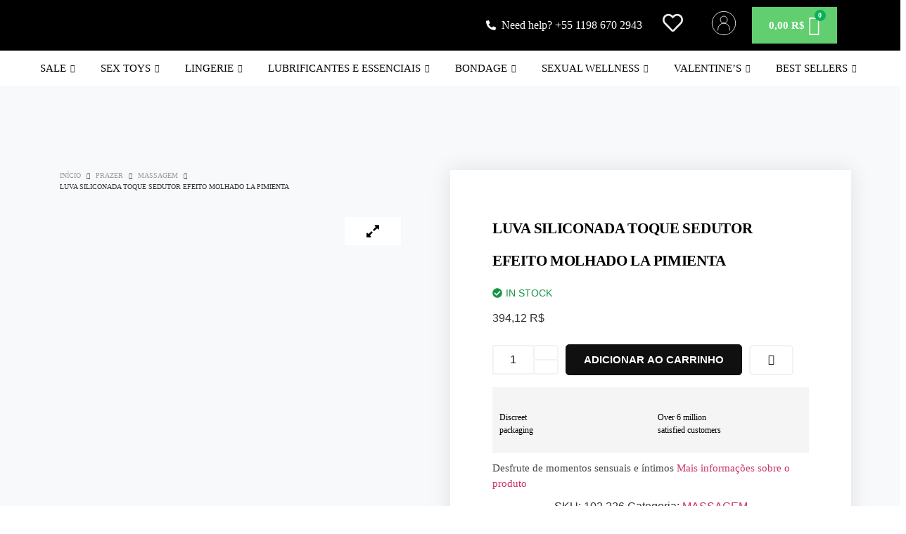

--- FILE ---
content_type: text/html; charset=UTF-8
request_url: https://seducaobrasil.com.br/produto/luva-siliconada-toque-sedutor-efeito-molhado-la-pimienta/
body_size: 99047
content:
<!DOCTYPE html>
<html lang="pt-BR" prefix="og: https://ogp.me/ns#">
<head>
	<meta charset="UTF-8" />
	<meta name="viewport" content="width=device-width, initial-scale=1" />
	<link rel="profile" href="http://gmpg.org/xfn/11" />
	<link rel="pingback" href="https://seducaobrasil.com.br/xmlrpc.php" />
	<script>window._wca = window._wca || [];</script>

<!-- Otimização para mecanismos de pesquisa pelo Rank Math - https://rankmath.com/ -->
<title>Luva Siliconada Toque Sedutor Efeito Molhado La Pimienta</title>
<meta name="description" content="Luva Siliconada Toque Sedutor Efeito Molhado La Pimienta Desfrute de momentos sensuais e íntimos. Esta luva proporciona um toque atraente e aveludado para suas massagens, tornando suas carícias ainda mais especiais e intensas. Sua fórmula exclusiva contém 100% silicone, que além de criar um efeito molhado, também oferece uma hidratação avançada à pele. Esse toque suave torna a pele mais sensível a carícias, proporcionando experiências íntimas inesquecíveis. Conteúdo: 30g Eleve o nível da intimidade e do prazer, ideal para tornar suas noites a dois ainda mais especiais.Compra Segura&nbsp;&nbsp;&nbsp;&nbsp;&nbsp;Prazos e Formas de Entrega"/>
<meta name="robots" content="follow, index, max-snippet:-1, max-video-preview:-1, max-image-preview:large"/>
<link rel="canonical" href="https://seducaobrasil.com.br/produto/luva-siliconada-toque-sedutor-efeito-molhado-la-pimienta/" />
<meta property="og:locale" content="pt_BR" />
<meta property="og:type" content="product" />
<meta property="og:title" content="Luva Siliconada Toque Sedutor Efeito Molhado La Pimienta" />
<meta property="og:description" content="Luva Siliconada Toque Sedutor Efeito Molhado La Pimienta Desfrute de momentos sensuais e íntimos. Esta luva proporciona um toque atraente e aveludado para suas massagens, tornando suas carícias ainda mais especiais e intensas. Sua fórmula exclusiva contém 100% silicone, que além de criar um efeito molhado, também oferece uma hidratação avançada à pele. Esse toque suave torna a pele mais sensível a carícias, proporcionando experiências íntimas inesquecíveis. Conteúdo: 30g Eleve o nível da intimidade e do prazer, ideal para tornar suas noites a dois ainda mais especiais.Compra Segura&nbsp;&nbsp;&nbsp;&nbsp;&nbsp;Prazos e Formas de Entrega" />
<meta property="og:url" content="https://seducaobrasil.com.br/produto/luva-siliconada-toque-sedutor-efeito-molhado-la-pimienta/" />
<meta property="og:site_name" content="seducao" />
<meta property="og:image" content="https://seducaobrasil.com.br/wp-content/uploads/2024/11/381b52fd-6c4b-4a03-ac72-45bcadaf4bc0-1.jpg" />
<meta property="og:image:secure_url" content="https://seducaobrasil.com.br/wp-content/uploads/2024/11/381b52fd-6c4b-4a03-ac72-45bcadaf4bc0-1.jpg" />
<meta property="og:image:width" content="1280" />
<meta property="og:image:height" content="960" />
<meta property="og:image:alt" content="luva" />
<meta property="og:image:type" content="image/jpeg" />
<meta property="product:price:amount" content="394.12" />
<meta property="product:price:currency" content="BRL" />
<meta property="product:availability" content="instock" />
<meta name="twitter:card" content="summary_large_image" />
<meta name="twitter:title" content="Luva Siliconada Toque Sedutor Efeito Molhado La Pimienta" />
<meta name="twitter:description" content="Luva Siliconada Toque Sedutor Efeito Molhado La Pimienta Desfrute de momentos sensuais e íntimos. Esta luva proporciona um toque atraente e aveludado para suas massagens, tornando suas carícias ainda mais especiais e intensas. Sua fórmula exclusiva contém 100% silicone, que além de criar um efeito molhado, também oferece uma hidratação avançada à pele. Esse toque suave torna a pele mais sensível a carícias, proporcionando experiências íntimas inesquecíveis. Conteúdo: 30g Eleve o nível da intimidade e do prazer, ideal para tornar suas noites a dois ainda mais especiais.Compra Segura&nbsp;&nbsp;&nbsp;&nbsp;&nbsp;Prazos e Formas de Entrega" />
<meta name="twitter:image" content="https://seducaobrasil.com.br/wp-content/uploads/2024/11/381b52fd-6c4b-4a03-ac72-45bcadaf4bc0-1.jpg" />
<meta name="twitter:label1" content="Preço" />
<meta name="twitter:data1" content="394,12&nbsp;&#082;&#036;" />
<meta name="twitter:label2" content="Disponibilidade" />
<meta name="twitter:data2" content="Em estoque" />
<script type="application/ld+json" class="rank-math-schema">{"@context":"https://schema.org","@graph":[{"@type":"Organization","@id":"https://seducaobrasil.com.br/#organization","name":"seducao","url":"https://seducaobrasil.com.br","logo":{"@type":"ImageObject","@id":"https://seducaobrasil.com.br/#logo","url":"https://seducaobrasil.com.br/wp-content/uploads/2024/11/seduca-copy.png","contentUrl":"https://seducaobrasil.com.br/wp-content/uploads/2024/11/seduca-copy.png","caption":"seducao","inLanguage":"pt-BR","width":"719","height":"265"}},{"@type":"WebSite","@id":"https://seducaobrasil.com.br/#website","url":"https://seducaobrasil.com.br","name":"seducao","publisher":{"@id":"https://seducaobrasil.com.br/#organization"},"inLanguage":"pt-BR"},{"@type":"ImageObject","@id":"https://seducaobrasil.com.br/wp-content/uploads/2024/11/381b52fd-6c4b-4a03-ac72-45bcadaf4bc0-1.jpg","url":"https://seducaobrasil.com.br/wp-content/uploads/2024/11/381b52fd-6c4b-4a03-ac72-45bcadaf4bc0-1.jpg","width":"1280","height":"960","inLanguage":"pt-BR"},{"@type":"BreadcrumbList","@id":"https://seducaobrasil.com.br/produto/luva-siliconada-toque-sedutor-efeito-molhado-la-pimienta/#breadcrumb","itemListElement":[{"@type":"ListItem","position":"1","item":{"@id":"https://seducaobrasil.com.br","name":"Home"}},{"@type":"ListItem","position":"2","item":{"@id":"https://seducaobrasil.com.br/produto/luva-siliconada-toque-sedutor-efeito-molhado-la-pimienta/","name":"Luva Siliconada Toque Sedutor Efeito Molhado La Pimienta"}}]},{"@type":"ItemPage","@id":"https://seducaobrasil.com.br/produto/luva-siliconada-toque-sedutor-efeito-molhado-la-pimienta/#webpage","url":"https://seducaobrasil.com.br/produto/luva-siliconada-toque-sedutor-efeito-molhado-la-pimienta/","name":"Luva Siliconada Toque Sedutor Efeito Molhado La Pimienta","datePublished":"2023-10-12T00:19:51+00:00","dateModified":"2023-10-12T00:19:51+00:00","isPartOf":{"@id":"https://seducaobrasil.com.br/#website"},"primaryImageOfPage":{"@id":"https://seducaobrasil.com.br/wp-content/uploads/2024/11/381b52fd-6c4b-4a03-ac72-45bcadaf4bc0-1.jpg"},"inLanguage":"pt-BR","breadcrumb":{"@id":"https://seducaobrasil.com.br/produto/luva-siliconada-toque-sedutor-efeito-molhado-la-pimienta/#breadcrumb"}},{"@type":"Product","name":"Luva Siliconada Toque Sedutor Efeito Molhado La Pimienta","description":"Luva Siliconada Toque Sedutor Efeito Molhado La Pimienta Desfrute de momentos sensuais e \u00edntimos. Esta luva proporciona um toque atraente e aveludado para suas massagens, tornando suas car\u00edcias ainda mais especiais e intensas. Sua f\u00f3rmula exclusiva cont\u00e9m 100% silicone, que al\u00e9m de criar um efeito molhado, tamb\u00e9m oferece uma hidrata\u00e7\u00e3o avan\u00e7ada \u00e0 pele. Esse toque suave torna a pele mais sens\u00edvel a car\u00edcias, proporcionando experi\u00eancias \u00edntimas inesquec\u00edveis. Conte\u00fado: 30g Eleve o n\u00edvel da intimidade e do prazer, ideal para tornar suas noites a dois ainda mais especiais.Compra Segura&nbsp;&nbsp;&nbsp;&nbsp;&nbsp;Prazos e Formas de Entrega","sku":"102.226","category":"PRAZER &gt; MASSAGEM","mainEntityOfPage":{"@id":"https://seducaobrasil.com.br/produto/luva-siliconada-toque-sedutor-efeito-molhado-la-pimienta/#webpage"},"weight":{"@type":"QuantitativeValue","unitCode":"KGM","value":"251.000"},"height":{"@type":"QuantitativeValue","unitCode":"CMT","value":"10"},"width":{"@type":"QuantitativeValue","unitCode":"CMT","value":"12"},"depth":{"@type":"QuantitativeValue","unitCode":"CMT","value":"20"},"image":[{"@type":"ImageObject","url":"https://seducaobrasil.com.br/wp-content/uploads/2024/11/381b52fd-6c4b-4a03-ac72-45bcadaf4bc0-1.jpg","height":"960","width":"1280"}],"offers":{"@type":"Offer","price":"394.12","priceCurrency":"BRL","priceValidUntil":"2027-12-31","availability":"https://schema.org/InStock","itemCondition":"NewCondition","url":"https://seducaobrasil.com.br/produto/luva-siliconada-toque-sedutor-efeito-molhado-la-pimienta/","seller":{"@type":"Organization","@id":"https://seducaobrasil.com.br/","name":"seducao","url":"https://seducaobrasil.com.br","logo":"https://seducaobrasil.com.br/wp-content/uploads/2024/11/seduca-copy.png"}},"@id":"https://seducaobrasil.com.br/produto/luva-siliconada-toque-sedutor-efeito-molhado-la-pimienta/#richSnippet"}]}</script>
<!-- /Plugin de SEO Rank Math para WordPress -->

<link rel='dns-prefetch' href='//stats.wp.com' />
<link rel='dns-prefetch' href='//www.googletagmanager.com' />
<link rel="alternate" type="application/rss+xml" title="Feed para seducaobrasil &raquo;" href="https://seducaobrasil.com.br/feed/" />
<link rel="alternate" type="application/rss+xml" title="Feed de comentários para seducaobrasil &raquo;" href="https://seducaobrasil.com.br/comments/feed/" />
<link rel="alternate" type="application/rss+xml" title="Feed de comentários para seducaobrasil &raquo; Luva Siliconada Toque Sedutor Efeito Molhado La Pimienta" href="https://seducaobrasil.com.br/produto/luva-siliconada-toque-sedutor-efeito-molhado-la-pimienta/feed/" />
<link rel="alternate" title="oEmbed (JSON)" type="application/json+oembed" href="https://seducaobrasil.com.br/wp-json/oembed/1.0/embed?url=https%3A%2F%2Fseducaobrasil.com.br%2Fproduto%2Fluva-siliconada-toque-sedutor-efeito-molhado-la-pimienta%2F" />
<link rel="alternate" title="oEmbed (XML)" type="text/xml+oembed" href="https://seducaobrasil.com.br/wp-json/oembed/1.0/embed?url=https%3A%2F%2Fseducaobrasil.com.br%2Fproduto%2Fluva-siliconada-toque-sedutor-efeito-molhado-la-pimienta%2F&#038;format=xml" />
<style id='wp-img-auto-sizes-contain-inline-css'>
img:is([sizes=auto i],[sizes^="auto," i]){contain-intrinsic-size:3000px 1500px}
/*# sourceURL=wp-img-auto-sizes-contain-inline-css */
</style>
<link rel='stylesheet' id='ht_ctc_main_css-css' href='https://seducaobrasil.com.br/wp-content/plugins/click-to-chat-for-whatsapp/new/inc/assets/css/main.css?ver=4.30' media='all' />
<link rel='stylesheet' id='hfe-widgets-style-css' href='https://seducaobrasil.com.br/wp-content/plugins/header-footer-elementor/inc/widgets-css/frontend.css?ver=2.6.1' media='all' />
<link rel='stylesheet' id='hfe-woo-product-grid-css' href='https://seducaobrasil.com.br/wp-content/plugins/header-footer-elementor/inc/widgets-css/woo-products.css?ver=2.6.1' media='all' />
<link rel='stylesheet' id='premium-addons-css' href='https://seducaobrasil.com.br/wp-content/plugins/premium-addons-for-elementor/assets/frontend/min-css/premium-addons.min.css?ver=4.11.46' media='all' />
<link rel='stylesheet' id='shopengine-public-css' href='https://seducaobrasil.com.br/wp-content/plugins/shopengine/assets/css/shopengine-public.css?ver=4.8.5' media='all' />
<link rel='stylesheet' id='shopengine-widget-frontend-css' href='https://seducaobrasil.com.br/wp-content/plugins/shopengine/widgets/init/assets/css/widget-frontend.css?ver=4.8.5' media='all' />
<link rel='stylesheet' id='shopengine-frontend-font-awesome-css' href='https://seducaobrasil.com.br/wp-content/plugins/elementor/assets/lib/font-awesome/css/all.css?ver=4.8.5' media='all' />
<style id='wp-emoji-styles-inline-css'>

	img.wp-smiley, img.emoji {
		display: inline !important;
		border: none !important;
		box-shadow: none !important;
		height: 1em !important;
		width: 1em !important;
		margin: 0 0.07em !important;
		vertical-align: -0.1em !important;
		background: none !important;
		padding: 0 !important;
	}
/*# sourceURL=wp-emoji-styles-inline-css */
</style>
<link rel='stylesheet' id='wp-block-library-css' href='https://seducaobrasil.com.br/wp-includes/css/dist/block-library/style.min.css?ver=6.9' media='all' />
<link rel='stylesheet' id='wc-blocks-style-css' href='https://seducaobrasil.com.br/wp-content/plugins/woocommerce/assets/client/blocks/wc-blocks.css?ver=wc-10.3.7' media='all' />
<link rel='stylesheet' id='wc-blocks-style-all-products-css' href='https://seducaobrasil.com.br/wp-content/plugins/woocommerce/assets/client/blocks/all-products.css?ver=wc-10.3.7' media='all' />
<link rel='stylesheet' id='ywcas-blocks-style-frontend-css' href='https://seducaobrasil.com.br/wp-content/plugins/yith-woocommerce-ajax-search/assets/css/frontend.css?ver=2.19.1' media='all' />
<style id='global-styles-inline-css'>
:root{--wp--preset--aspect-ratio--square: 1;--wp--preset--aspect-ratio--4-3: 4/3;--wp--preset--aspect-ratio--3-4: 3/4;--wp--preset--aspect-ratio--3-2: 3/2;--wp--preset--aspect-ratio--2-3: 2/3;--wp--preset--aspect-ratio--16-9: 16/9;--wp--preset--aspect-ratio--9-16: 9/16;--wp--preset--color--black: #000000;--wp--preset--color--cyan-bluish-gray: #abb8c3;--wp--preset--color--white: #ffffff;--wp--preset--color--pale-pink: #f78da7;--wp--preset--color--vivid-red: #cf2e2e;--wp--preset--color--luminous-vivid-orange: #ff6900;--wp--preset--color--luminous-vivid-amber: #fcb900;--wp--preset--color--light-green-cyan: #7bdcb5;--wp--preset--color--vivid-green-cyan: #00d084;--wp--preset--color--pale-cyan-blue: #8ed1fc;--wp--preset--color--vivid-cyan-blue: #0693e3;--wp--preset--color--vivid-purple: #9b51e0;--wp--preset--gradient--vivid-cyan-blue-to-vivid-purple: linear-gradient(135deg,rgb(6,147,227) 0%,rgb(155,81,224) 100%);--wp--preset--gradient--light-green-cyan-to-vivid-green-cyan: linear-gradient(135deg,rgb(122,220,180) 0%,rgb(0,208,130) 100%);--wp--preset--gradient--luminous-vivid-amber-to-luminous-vivid-orange: linear-gradient(135deg,rgb(252,185,0) 0%,rgb(255,105,0) 100%);--wp--preset--gradient--luminous-vivid-orange-to-vivid-red: linear-gradient(135deg,rgb(255,105,0) 0%,rgb(207,46,46) 100%);--wp--preset--gradient--very-light-gray-to-cyan-bluish-gray: linear-gradient(135deg,rgb(238,238,238) 0%,rgb(169,184,195) 100%);--wp--preset--gradient--cool-to-warm-spectrum: linear-gradient(135deg,rgb(74,234,220) 0%,rgb(151,120,209) 20%,rgb(207,42,186) 40%,rgb(238,44,130) 60%,rgb(251,105,98) 80%,rgb(254,248,76) 100%);--wp--preset--gradient--blush-light-purple: linear-gradient(135deg,rgb(255,206,236) 0%,rgb(152,150,240) 100%);--wp--preset--gradient--blush-bordeaux: linear-gradient(135deg,rgb(254,205,165) 0%,rgb(254,45,45) 50%,rgb(107,0,62) 100%);--wp--preset--gradient--luminous-dusk: linear-gradient(135deg,rgb(255,203,112) 0%,rgb(199,81,192) 50%,rgb(65,88,208) 100%);--wp--preset--gradient--pale-ocean: linear-gradient(135deg,rgb(255,245,203) 0%,rgb(182,227,212) 50%,rgb(51,167,181) 100%);--wp--preset--gradient--electric-grass: linear-gradient(135deg,rgb(202,248,128) 0%,rgb(113,206,126) 100%);--wp--preset--gradient--midnight: linear-gradient(135deg,rgb(2,3,129) 0%,rgb(40,116,252) 100%);--wp--preset--font-size--small: 13px;--wp--preset--font-size--medium: 20px;--wp--preset--font-size--large: 36px;--wp--preset--font-size--x-large: 42px;--wp--preset--spacing--20: 0.44rem;--wp--preset--spacing--30: 0.67rem;--wp--preset--spacing--40: 1rem;--wp--preset--spacing--50: 1.5rem;--wp--preset--spacing--60: 2.25rem;--wp--preset--spacing--70: 3.38rem;--wp--preset--spacing--80: 5.06rem;--wp--preset--shadow--natural: 6px 6px 9px rgba(0, 0, 0, 0.2);--wp--preset--shadow--deep: 12px 12px 50px rgba(0, 0, 0, 0.4);--wp--preset--shadow--sharp: 6px 6px 0px rgba(0, 0, 0, 0.2);--wp--preset--shadow--outlined: 6px 6px 0px -3px rgb(255, 255, 255), 6px 6px rgb(0, 0, 0);--wp--preset--shadow--crisp: 6px 6px 0px rgb(0, 0, 0);}:root { --wp--style--global--content-size: 800px;--wp--style--global--wide-size: 1200px; }:where(body) { margin: 0; }.wp-site-blocks > .alignleft { float: left; margin-right: 2em; }.wp-site-blocks > .alignright { float: right; margin-left: 2em; }.wp-site-blocks > .aligncenter { justify-content: center; margin-left: auto; margin-right: auto; }:where(.wp-site-blocks) > * { margin-block-start: 24px; margin-block-end: 0; }:where(.wp-site-blocks) > :first-child { margin-block-start: 0; }:where(.wp-site-blocks) > :last-child { margin-block-end: 0; }:root { --wp--style--block-gap: 24px; }:root :where(.is-layout-flow) > :first-child{margin-block-start: 0;}:root :where(.is-layout-flow) > :last-child{margin-block-end: 0;}:root :where(.is-layout-flow) > *{margin-block-start: 24px;margin-block-end: 0;}:root :where(.is-layout-constrained) > :first-child{margin-block-start: 0;}:root :where(.is-layout-constrained) > :last-child{margin-block-end: 0;}:root :where(.is-layout-constrained) > *{margin-block-start: 24px;margin-block-end: 0;}:root :where(.is-layout-flex){gap: 24px;}:root :where(.is-layout-grid){gap: 24px;}.is-layout-flow > .alignleft{float: left;margin-inline-start: 0;margin-inline-end: 2em;}.is-layout-flow > .alignright{float: right;margin-inline-start: 2em;margin-inline-end: 0;}.is-layout-flow > .aligncenter{margin-left: auto !important;margin-right: auto !important;}.is-layout-constrained > .alignleft{float: left;margin-inline-start: 0;margin-inline-end: 2em;}.is-layout-constrained > .alignright{float: right;margin-inline-start: 2em;margin-inline-end: 0;}.is-layout-constrained > .aligncenter{margin-left: auto !important;margin-right: auto !important;}.is-layout-constrained > :where(:not(.alignleft):not(.alignright):not(.alignfull)){max-width: var(--wp--style--global--content-size);margin-left: auto !important;margin-right: auto !important;}.is-layout-constrained > .alignwide{max-width: var(--wp--style--global--wide-size);}body .is-layout-flex{display: flex;}.is-layout-flex{flex-wrap: wrap;align-items: center;}.is-layout-flex > :is(*, div){margin: 0;}body .is-layout-grid{display: grid;}.is-layout-grid > :is(*, div){margin: 0;}body{padding-top: 0px;padding-right: 0px;padding-bottom: 0px;padding-left: 0px;}a:where(:not(.wp-element-button)){text-decoration: underline;}:root :where(.wp-element-button, .wp-block-button__link){background-color: #32373c;border-width: 0;color: #fff;font-family: inherit;font-size: inherit;font-style: inherit;font-weight: inherit;letter-spacing: inherit;line-height: inherit;padding-top: calc(0.667em + 2px);padding-right: calc(1.333em + 2px);padding-bottom: calc(0.667em + 2px);padding-left: calc(1.333em + 2px);text-decoration: none;text-transform: inherit;}.has-black-color{color: var(--wp--preset--color--black) !important;}.has-cyan-bluish-gray-color{color: var(--wp--preset--color--cyan-bluish-gray) !important;}.has-white-color{color: var(--wp--preset--color--white) !important;}.has-pale-pink-color{color: var(--wp--preset--color--pale-pink) !important;}.has-vivid-red-color{color: var(--wp--preset--color--vivid-red) !important;}.has-luminous-vivid-orange-color{color: var(--wp--preset--color--luminous-vivid-orange) !important;}.has-luminous-vivid-amber-color{color: var(--wp--preset--color--luminous-vivid-amber) !important;}.has-light-green-cyan-color{color: var(--wp--preset--color--light-green-cyan) !important;}.has-vivid-green-cyan-color{color: var(--wp--preset--color--vivid-green-cyan) !important;}.has-pale-cyan-blue-color{color: var(--wp--preset--color--pale-cyan-blue) !important;}.has-vivid-cyan-blue-color{color: var(--wp--preset--color--vivid-cyan-blue) !important;}.has-vivid-purple-color{color: var(--wp--preset--color--vivid-purple) !important;}.has-black-background-color{background-color: var(--wp--preset--color--black) !important;}.has-cyan-bluish-gray-background-color{background-color: var(--wp--preset--color--cyan-bluish-gray) !important;}.has-white-background-color{background-color: var(--wp--preset--color--white) !important;}.has-pale-pink-background-color{background-color: var(--wp--preset--color--pale-pink) !important;}.has-vivid-red-background-color{background-color: var(--wp--preset--color--vivid-red) !important;}.has-luminous-vivid-orange-background-color{background-color: var(--wp--preset--color--luminous-vivid-orange) !important;}.has-luminous-vivid-amber-background-color{background-color: var(--wp--preset--color--luminous-vivid-amber) !important;}.has-light-green-cyan-background-color{background-color: var(--wp--preset--color--light-green-cyan) !important;}.has-vivid-green-cyan-background-color{background-color: var(--wp--preset--color--vivid-green-cyan) !important;}.has-pale-cyan-blue-background-color{background-color: var(--wp--preset--color--pale-cyan-blue) !important;}.has-vivid-cyan-blue-background-color{background-color: var(--wp--preset--color--vivid-cyan-blue) !important;}.has-vivid-purple-background-color{background-color: var(--wp--preset--color--vivid-purple) !important;}.has-black-border-color{border-color: var(--wp--preset--color--black) !important;}.has-cyan-bluish-gray-border-color{border-color: var(--wp--preset--color--cyan-bluish-gray) !important;}.has-white-border-color{border-color: var(--wp--preset--color--white) !important;}.has-pale-pink-border-color{border-color: var(--wp--preset--color--pale-pink) !important;}.has-vivid-red-border-color{border-color: var(--wp--preset--color--vivid-red) !important;}.has-luminous-vivid-orange-border-color{border-color: var(--wp--preset--color--luminous-vivid-orange) !important;}.has-luminous-vivid-amber-border-color{border-color: var(--wp--preset--color--luminous-vivid-amber) !important;}.has-light-green-cyan-border-color{border-color: var(--wp--preset--color--light-green-cyan) !important;}.has-vivid-green-cyan-border-color{border-color: var(--wp--preset--color--vivid-green-cyan) !important;}.has-pale-cyan-blue-border-color{border-color: var(--wp--preset--color--pale-cyan-blue) !important;}.has-vivid-cyan-blue-border-color{border-color: var(--wp--preset--color--vivid-cyan-blue) !important;}.has-vivid-purple-border-color{border-color: var(--wp--preset--color--vivid-purple) !important;}.has-vivid-cyan-blue-to-vivid-purple-gradient-background{background: var(--wp--preset--gradient--vivid-cyan-blue-to-vivid-purple) !important;}.has-light-green-cyan-to-vivid-green-cyan-gradient-background{background: var(--wp--preset--gradient--light-green-cyan-to-vivid-green-cyan) !important;}.has-luminous-vivid-amber-to-luminous-vivid-orange-gradient-background{background: var(--wp--preset--gradient--luminous-vivid-amber-to-luminous-vivid-orange) !important;}.has-luminous-vivid-orange-to-vivid-red-gradient-background{background: var(--wp--preset--gradient--luminous-vivid-orange-to-vivid-red) !important;}.has-very-light-gray-to-cyan-bluish-gray-gradient-background{background: var(--wp--preset--gradient--very-light-gray-to-cyan-bluish-gray) !important;}.has-cool-to-warm-spectrum-gradient-background{background: var(--wp--preset--gradient--cool-to-warm-spectrum) !important;}.has-blush-light-purple-gradient-background{background: var(--wp--preset--gradient--blush-light-purple) !important;}.has-blush-bordeaux-gradient-background{background: var(--wp--preset--gradient--blush-bordeaux) !important;}.has-luminous-dusk-gradient-background{background: var(--wp--preset--gradient--luminous-dusk) !important;}.has-pale-ocean-gradient-background{background: var(--wp--preset--gradient--pale-ocean) !important;}.has-electric-grass-gradient-background{background: var(--wp--preset--gradient--electric-grass) !important;}.has-midnight-gradient-background{background: var(--wp--preset--gradient--midnight) !important;}.has-small-font-size{font-size: var(--wp--preset--font-size--small) !important;}.has-medium-font-size{font-size: var(--wp--preset--font-size--medium) !important;}.has-large-font-size{font-size: var(--wp--preset--font-size--large) !important;}.has-x-large-font-size{font-size: var(--wp--preset--font-size--x-large) !important;}
/*# sourceURL=global-styles-inline-css */
</style>

<link rel='stylesheet' id='merchant-css' href='https://seducaobrasil.com.br/wp-content/plugins/merchant/assets/css/merchant.min.css?ver=2.1.8' media='all' />
<style id='merchant-inline-css'>
.merchant-cart-reserved-timer{--merchant-bg-color:#f4f6f8;}.merchant-side-cart-floating-cart{--mrc-fmci-icon-size:25px;}.merchant-side-cart-floating-cart{--mrc-fmci-corner-offset:30px;}.merchant-side-cart-floating-cart{--mrc-fmci-icon-position:right;}.merchant-side-cart-floating-cart-icon{--mrc-fmci-border-radius:35px;}.merchant-side-cart-floating-cart-icon{--mrc-fmci-icon-color:#ffffff;}.merchant-side-cart-floating-cart-icon{--mrc-fmci-background-color:#212121;}.merchant-side-cart-floating-cart-counter{--mrc-fmci-counter-color:#ffffff;}.merchant-side-cart-floating-cart-counter{--mrc-fmci-counter-background-color:#757575;}.merchant-side-cart{--mrc-fmci-side-cart-width:380px;}.merchant-side-cart{--mrc-fmci-side-cart-title-color:#212121;}.merchant-side-cart{--mrc-fmci-side-cart-title-icon-color:#212121;}.merchant-side-cart{--mrc-fmci-side-cart-title-background-color:#cccccc;}.merchant-side-cart{--mrc-fmci-side-cart-content-text-color:#212121;}.merchant-side-cart{--mrc-fmci-side-cart-content-background-color:#ffffff;}.merchant-side-cart{--mrc-fmci-side-cart-content-remove-color:#ffffff;}.merchant-side-cart{--mrc-fmci-side-cart-content-remove-background-color:#212121;}.merchant-side-cart{--mrc-fmci-side-cart-total-text-color:#212121;}.merchant-side-cart{--mrc-fmci-side-cart-total-background-color:#f5f5f5;}.merchant-side-cart{--mrc-fmci-side-cart-button-color:#ffffff;}.merchant-side-cart{--mrc-fmci-side-cart-button-color-hover:#ffffff;}.merchant-side-cart{--mrc-fmci-side-cart-button-border-color:#212121;}.merchant-side-cart{--mrc-fmci-side-cart-button-border-color-hover:#313131;}.merchant-side-cart{--mrc-fmci-side-cart-button-background-color:#212121;}.merchant-side-cart{--mrc-fmci-side-cart-button-background-color-hover:#313131;}
/*# sourceURL=merchant-inline-css */
</style>
<link rel='stylesheet' id='photoswipe-css' href='https://seducaobrasil.com.br/wp-content/plugins/woocommerce/assets/css/photoswipe/photoswipe.min.css?ver=10.3.7' media='all' />
<link rel='stylesheet' id='photoswipe-default-skin-css' href='https://seducaobrasil.com.br/wp-content/plugins/woocommerce/assets/css/photoswipe/default-skin/default-skin.min.css?ver=10.3.7' media='all' />
<link rel='stylesheet' id='woocommerce-layout-css' href='https://seducaobrasil.com.br/wp-content/plugins/woocommerce/assets/css/woocommerce-layout.css?ver=10.3.7' media='all' />
<style id='woocommerce-layout-inline-css'>

	.infinite-scroll .woocommerce-pagination {
		display: none;
	}
/*# sourceURL=woocommerce-layout-inline-css */
</style>
<link rel='stylesheet' id='woocommerce-smallscreen-css' href='https://seducaobrasil.com.br/wp-content/plugins/woocommerce/assets/css/woocommerce-smallscreen.css?ver=10.3.7' media='only screen and (max-width: 768px)' />
<link rel='stylesheet' id='woocommerce-general-css' href='https://seducaobrasil.com.br/wp-content/plugins/woocommerce/assets/css/woocommerce.css?ver=10.3.7' media='all' />
<style id='woocommerce-inline-inline-css'>
.woocommerce form .form-row .required { visibility: visible; }
/*# sourceURL=woocommerce-inline-inline-css */
</style>
<link rel='stylesheet' id='hfe-style-css' href='https://seducaobrasil.com.br/wp-content/plugins/header-footer-elementor/assets/css/header-footer-elementor.css?ver=2.6.1' media='all' />
<link rel='stylesheet' id='elementor-frontend-css' href='https://seducaobrasil.com.br/wp-content/plugins/elementor/assets/css/frontend.min.css?ver=3.32.5' media='all' />
<link rel='stylesheet' id='elementor-post-6-css' href='https://seducaobrasil.com.br/wp-content/uploads/elementor/css/post-6.css?ver=1766430151' media='all' />
<link rel='stylesheet' id='elementor-post-18777-css' href='https://seducaobrasil.com.br/wp-content/uploads/elementor/css/post-18777.css?ver=1766430151' media='all' />
<link rel='stylesheet' id='elementor-post-18531-css' href='https://seducaobrasil.com.br/wp-content/uploads/elementor/css/post-18531.css?ver=1766430151' media='all' />
<link rel='stylesheet' id='woo-variation-swatches-css' href='https://seducaobrasil.com.br/wp-content/plugins/woo-variation-swatches/assets/css/frontend.min.css?ver=1762228704' media='all' />
<style id='woo-variation-swatches-inline-css'>
:root {
--wvs-tick:url("data:image/svg+xml;utf8,%3Csvg filter='drop-shadow(0px 0px 2px rgb(0 0 0 / .8))' xmlns='http://www.w3.org/2000/svg'  viewBox='0 0 30 30'%3E%3Cpath fill='none' stroke='%23878787' stroke-linecap='round' stroke-linejoin='round' stroke-width='4' d='M4 16L11 23 27 7'/%3E%3C/svg%3E");

--wvs-cross:url("data:image/svg+xml;utf8,%3Csvg filter='drop-shadow(0px 0px 5px rgb(255 255 255 / .6))' xmlns='http://www.w3.org/2000/svg' width='72px' height='72px' viewBox='0 0 24 24'%3E%3Cpath fill='none' stroke='%23ff0000' stroke-linecap='round' stroke-width='0.6' d='M5 5L19 19M19 5L5 19'/%3E%3C/svg%3E");
--wvs-single-product-item-width:25px;
--wvs-single-product-item-height:25px;
--wvs-single-product-item-font-size:14px}
/*# sourceURL=woo-variation-swatches-inline-css */
</style>
<link rel='stylesheet' id='brands-styles-css' href='https://seducaobrasil.com.br/wp-content/plugins/woocommerce/assets/css/brands.css?ver=10.3.7' media='all' />
<link rel='stylesheet' id='hello-elementor-css' href='https://seducaobrasil.com.br/wp-content/themes/hello-elementor/assets/css/reset.css?ver=3.4.4' media='all' />
<link rel='stylesheet' id='hello-elementor-theme-style-css' href='https://seducaobrasil.com.br/wp-content/themes/hello-elementor/assets/css/theme.css?ver=3.4.4' media='all' />
<link rel='stylesheet' id='hello-elementor-header-footer-css' href='https://seducaobrasil.com.br/wp-content/themes/hello-elementor/assets/css/header-footer.css?ver=3.4.4' media='all' />
<link rel='stylesheet' id='shopengine-modal-styles-css' href='https://seducaobrasil.com.br/wp-content/plugins/shopengine/assets/css/shopengine-modal.css?ver=4.8.5' media='all' />
<link rel='stylesheet' id='wp-color-picker-css' href='https://seducaobrasil.com.br/wp-admin/css/color-picker.min.css?ver=6.9' media='all' />
<link rel='stylesheet' id='shopengine-swatches-loop-css-css' href='https://seducaobrasil.com.br/wp-content/plugins/shopengine/modules/swatches/loop-product-support/assets/swatches.css?ver=1768931705' media='all' />
<link rel='stylesheet' id='shopengine-wishlist-css' href='https://seducaobrasil.com.br/wp-content/plugins/shopengine/modules/wishlist/assets/css/wishlist.css?ver=4.8.5' media='all' />
<link rel='stylesheet' id='shopengine-comparison-css' href='https://seducaobrasil.com.br/wp-content/plugins/shopengine/modules/comparison/assets/css/comparison.css?ver=6.9' media='all' />
<link rel='stylesheet' id='shopengine-css-front-css' href='https://seducaobrasil.com.br/wp-content/plugins/shopengine/modules/swatches/assets/css/frontend.css?ver=4.8.5' media='all' />
<link rel='stylesheet' id='hfe-elementor-icons-css' href='https://seducaobrasil.com.br/wp-content/plugins/elementor/assets/lib/eicons/css/elementor-icons.min.css?ver=5.34.0' media='all' />
<link rel='stylesheet' id='hfe-icons-list-css' href='https://seducaobrasil.com.br/wp-content/plugins/elementor/assets/css/widget-icon-list.min.css?ver=3.24.3' media='all' />
<link rel='stylesheet' id='hfe-social-icons-css' href='https://seducaobrasil.com.br/wp-content/plugins/elementor/assets/css/widget-social-icons.min.css?ver=3.24.0' media='all' />
<link rel='stylesheet' id='hfe-social-share-icons-brands-css' href='https://seducaobrasil.com.br/wp-content/plugins/elementor/assets/lib/font-awesome/css/brands.css?ver=5.15.3' media='all' />
<link rel='stylesheet' id='hfe-social-share-icons-fontawesome-css' href='https://seducaobrasil.com.br/wp-content/plugins/elementor/assets/lib/font-awesome/css/fontawesome.css?ver=5.15.3' media='all' />
<link rel='stylesheet' id='hfe-nav-menu-icons-css' href='https://seducaobrasil.com.br/wp-content/plugins/elementor/assets/lib/font-awesome/css/solid.css?ver=5.15.3' media='all' />
<link rel='stylesheet' id='ekit-widget-styles-css' href='https://seducaobrasil.com.br/wp-content/plugins/elementskit-lite/widgets/init/assets/css/widget-styles.css?ver=3.7.5' media='all' />
<link rel='stylesheet' id='ekit-responsive-css' href='https://seducaobrasil.com.br/wp-content/plugins/elementskit-lite/widgets/init/assets/css/responsive.css?ver=3.7.5' media='all' />
<link rel='stylesheet' id='eael-general-css' href='https://seducaobrasil.com.br/wp-content/plugins/essential-addons-for-elementor-lite/assets/front-end/css/view/general.min.css?ver=6.4.0' media='all' />
<link rel='stylesheet' id='elementor-post-1449-css' href='https://seducaobrasil.com.br/wp-content/uploads/elementor/css/post-1449.css?ver=1766430152' media='all' />
<link rel='stylesheet' id='elementor-gf-local-roboto-css' href='https://seducaobrasil.com.br/wp-content/uploads/elementor/google-fonts/css/roboto.css?ver=1742359508' media='all' />
<link rel='stylesheet' id='elementor-gf-local-robotoslab-css' href='https://seducaobrasil.com.br/wp-content/uploads/elementor/google-fonts/css/robotoslab.css?ver=1742359527' media='all' />
<link rel='stylesheet' id='elementor-gf-local-barlow-css' href='https://seducaobrasil.com.br/wp-content/uploads/elementor/google-fonts/css/barlow.css?ver=1742359654' media='all' />
<link rel='stylesheet' id='elementor-icons-ekiticons-css' href='https://seducaobrasil.com.br/wp-content/plugins/elementskit-lite/modules/elementskit-icon-pack/assets/css/ekiticons.css?ver=3.7.5' media='all' />
<script src="https://seducaobrasil.com.br/wp-includes/js/jquery/jquery.min.js?ver=3.7.1" id="jquery-core-js"></script>
<script src="https://seducaobrasil.com.br/wp-includes/js/jquery/jquery-migrate.min.js?ver=3.4.1" id="jquery-migrate-js"></script>
<script id="jquery-js-after">
!function($){"use strict";$(document).ready(function(){$(this).scrollTop()>100&&$(".hfe-scroll-to-top-wrap").removeClass("hfe-scroll-to-top-hide"),$(window).scroll(function(){$(this).scrollTop()<100?$(".hfe-scroll-to-top-wrap").fadeOut(300):$(".hfe-scroll-to-top-wrap").fadeIn(300)}),$(".hfe-scroll-to-top-wrap").on("click",function(){$("html, body").animate({scrollTop:0},300);return!1})})}(jQuery);
!function($){'use strict';$(document).ready(function(){var bar=$('.hfe-reading-progress-bar');if(!bar.length)return;$(window).on('scroll',function(){var s=$(window).scrollTop(),d=$(document).height()-$(window).height(),p=d? s/d*100:0;bar.css('width',p+'%')});});}(jQuery);
if (typeof (window.wpfReadyList) == "undefined") {
			var v = jQuery.fn.jquery;
			if (v && parseInt(v) >= 3 && window.self === window.top) {
				var readyList=[];
				window.originalReadyMethod = jQuery.fn.ready;
				jQuery.fn.ready = function(){
					if(arguments.length && arguments.length > 0 && typeof arguments[0] === "function") {
						readyList.push({"c": this, "a": arguments});
					}
					return window.originalReadyMethod.apply( this, arguments );
				};
				window.wpfReadyList = readyList;
			}}
//# sourceURL=jquery-js-after
</script>
<script id="wfco-utm-tracking-js-extra">
var wffnUtm = {"utc_offset":"0","site_url":"https://seducaobrasil.com.br","genericParamEvents":"{\"user_roles\":\"guest\",\"plugin\":\"Funnel Builder\"}","cookieKeys":["flt","timezone","is_mobile","browser","fbclid","gclid","referrer","fl_url"],"excludeDomain":["paypal.com","klarna.com","quickpay.net"]};
//# sourceURL=wfco-utm-tracking-js-extra
</script>
<script src="https://seducaobrasil.com.br/wp-content/plugins/wp-marketing-automations/woofunnels/assets/js/utm-tracker.min.js?ver=1.10.12.71" id="wfco-utm-tracking-js" defer data-wp-strategy="defer"></script>
<script src="https://seducaobrasil.com.br/wp-content/plugins/woocommerce/assets/js/flexslider/jquery.flexslider.min.js?ver=2.7.2-wc.10.3.7" id="wc-flexslider-js" defer data-wp-strategy="defer"></script>
<script src="https://seducaobrasil.com.br/wp-content/plugins/woocommerce/assets/js/jquery-blockui/jquery.blockUI.min.js?ver=2.7.0-wc.10.3.7" id="wc-jquery-blockui-js" data-wp-strategy="defer"></script>
<script id="wc-add-to-cart-js-extra">
var wc_add_to_cart_params = {"ajax_url":"/wp-admin/admin-ajax.php","wc_ajax_url":"/?wc-ajax=%%endpoint%%","i18n_view_cart":"Ver carrinho","cart_url":"https://seducaobrasil.com.br/cart/","is_cart":"","cart_redirect_after_add":"no"};
//# sourceURL=wc-add-to-cart-js-extra
</script>
<script src="https://seducaobrasil.com.br/wp-content/plugins/woocommerce/assets/js/frontend/add-to-cart.min.js?ver=10.3.7" id="wc-add-to-cart-js" defer data-wp-strategy="defer"></script>
<script src="https://seducaobrasil.com.br/wp-content/plugins/woocommerce/assets/js/zoom/jquery.zoom.min.js?ver=1.7.21-wc.10.3.7" id="wc-zoom-js" defer data-wp-strategy="defer"></script>
<script src="https://seducaobrasil.com.br/wp-content/plugins/woocommerce/assets/js/photoswipe/photoswipe.min.js?ver=4.1.1-wc.10.3.7" id="wc-photoswipe-js" defer data-wp-strategy="defer"></script>
<script src="https://seducaobrasil.com.br/wp-content/plugins/woocommerce/assets/js/photoswipe/photoswipe-ui-default.min.js?ver=4.1.1-wc.10.3.7" id="wc-photoswipe-ui-default-js" defer data-wp-strategy="defer"></script>
<script id="wc-single-product-js-extra">
var wc_single_product_params = {"i18n_required_rating_text":"Selecione uma classifica\u00e7\u00e3o","i18n_rating_options":["1 de 5 estrelas","2 de 5 estrelas","3 de 5 estrelas","4 de 5 estrelas","5 de 5 estrelas"],"i18n_product_gallery_trigger_text":"Ver galeria de imagens em tela cheia","review_rating_required":"yes","flexslider":{"rtl":false,"animation":"slide","smoothHeight":true,"directionNav":false,"controlNav":"thumbnails","slideshow":false,"animationSpeed":500,"animationLoop":false,"allowOneSlide":false},"zoom_enabled":"1","zoom_options":[],"photoswipe_enabled":"1","photoswipe_options":{"shareEl":false,"closeOnScroll":false,"history":false,"hideAnimationDuration":0,"showAnimationDuration":0},"flexslider_enabled":"1"};
//# sourceURL=wc-single-product-js-extra
</script>
<script src="https://seducaobrasil.com.br/wp-content/plugins/woocommerce/assets/js/frontend/single-product.min.js?ver=10.3.7" id="wc-single-product-js" defer data-wp-strategy="defer"></script>
<script src="https://seducaobrasil.com.br/wp-content/plugins/woocommerce/assets/js/js-cookie/js.cookie.min.js?ver=2.1.4-wc.10.3.7" id="wc-js-cookie-js" data-wp-strategy="defer"></script>
<script id="WCPAY_ASSETS-js-extra">
var wcpayAssets = {"url":"https://seducaobrasil.com.br/wp-content/plugins/woocommerce-payments/dist/"};
//# sourceURL=WCPAY_ASSETS-js-extra
</script>
<script src="https://stats.wp.com/s-202604.js" id="woocommerce-analytics-js" defer data-wp-strategy="defer"></script>
<script src="https://seducaobrasil.com.br/wp-content/plugins/shopengine/assets/js/shopengine-modal.js?ver=4.8.5" id="shopengine-modal-script-js"></script>
<script id="shopengine-quickview-js-extra">
var shopEngineQuickView = {"rest_nonce":"a2e9e0a53c"};
//# sourceURL=shopengine-quickview-js-extra
</script>
<script src="https://seducaobrasil.com.br/wp-content/plugins/shopengine/modules/quick-view/assets/js/script.js?ver=6.9" id="shopengine-quickview-js"></script>
<script id="shopengine-wishlist-js-extra">
var shopEngineWishlist = {"product_id":"16057","resturl":"https://seducaobrasil.com.br/wp-json/","isLoggedIn":"","rest_nonce":"a2e9e0a53c","wishlist_position":"bottom-right","wishlist_added_notice":"Your product is added to wishlist","wishlist_removed_notice":"Your product is removed from wishlist"};
//# sourceURL=shopengine-wishlist-js-extra
</script>
<script src="https://seducaobrasil.com.br/wp-content/plugins/shopengine/modules/wishlist/assets/js/wishlist.js?ver=6.9" id="shopengine-wishlist-js"></script>

<!-- Snippet da etiqueta do Google (gtag.js) adicionado pelo Site Kit -->
<!-- Snippet do Google Análises adicionado pelo Site Kit -->
<script src="https://www.googletagmanager.com/gtag/js?id=GT-NCTBJFB" id="google_gtagjs-js" async></script>
<script id="google_gtagjs-js-after">
window.dataLayer = window.dataLayer || [];function gtag(){dataLayer.push(arguments);}
gtag("set","linker",{"domains":["seducaobrasil.com.br"]});
gtag("js", new Date());
gtag("set", "developer_id.dZTNiMT", true);
gtag("config", "GT-NCTBJFB");
 window._googlesitekit = window._googlesitekit || {}; window._googlesitekit.throttledEvents = []; window._googlesitekit.gtagEvent = (name, data) => { var key = JSON.stringify( { name, data } ); if ( !! window._googlesitekit.throttledEvents[ key ] ) { return; } window._googlesitekit.throttledEvents[ key ] = true; setTimeout( () => { delete window._googlesitekit.throttledEvents[ key ]; }, 5 ); gtag( "event", name, { ...data, event_source: "site-kit" } ); }; 
//# sourceURL=google_gtagjs-js-after
</script>
<link rel="https://api.w.org/" href="https://seducaobrasil.com.br/wp-json/" /><link rel="alternate" title="JSON" type="application/json" href="https://seducaobrasil.com.br/wp-json/wp/v2/product/16057" /><link rel="EditURI" type="application/rsd+xml" title="RSD" href="https://seducaobrasil.com.br/xmlrpc.php?rsd" />
<meta name="generator" content="WordPress 6.9" />
<link rel='shortlink' href='https://seducaobrasil.com.br/?p=16057' />
<meta name="generator" content="Site Kit by Google 1.165.0" />	<noscript><style>.woocommerce-product-gallery{ opacity: 1 !important; }</style></noscript>
	<meta name="description" content="Desfrute de momentos sensuais e íntimos Mais informações sobre o produto">
<meta name="generator" content="Elementor 3.32.5; features: e_font_icon_svg, additional_custom_breakpoints; settings: css_print_method-external, google_font-enabled, font_display-swap">
			<style>
				.e-con.e-parent:nth-of-type(n+4):not(.e-lazyloaded):not(.e-no-lazyload),
				.e-con.e-parent:nth-of-type(n+4):not(.e-lazyloaded):not(.e-no-lazyload) * {
					background-image: none !important;
				}
				@media screen and (max-height: 1024px) {
					.e-con.e-parent:nth-of-type(n+3):not(.e-lazyloaded):not(.e-no-lazyload),
					.e-con.e-parent:nth-of-type(n+3):not(.e-lazyloaded):not(.e-no-lazyload) * {
						background-image: none !important;
					}
				}
				@media screen and (max-height: 640px) {
					.e-con.e-parent:nth-of-type(n+2):not(.e-lazyloaded):not(.e-no-lazyload),
					.e-con.e-parent:nth-of-type(n+2):not(.e-lazyloaded):not(.e-no-lazyload) * {
						background-image: none !important;
					}
				}
			</style>
					<style id="wp-custom-css">
			.timerdown{
	scale : 0.7;
}
.badge {
  background-color: red;
  color: white;
  padding: 4px 8px;
  text-align: center;
  border-radius: 5px;
	font-size: 12px;
}

/* single product page*/
.elementor-1449 .elementor-element.elementor-element-b16c117 .shopengine-swatches .variations tr {
flex-direction: column !important;
align-items: start !important;
}


/* header search form*/
.search-result-item.list.lapilliUI-Box__root.css-0.e83suct0 {
    font-family: 'elementskit' !important;
}
.lapilliUI-Stack__root.css-urdblb.e83suct0 {
    font-family: 'eicons';
}
.wp-block-button {
    display: none;
}

@media only screen and (max-width: 600px) {
/*	.lapilliUI-Stack__root.css-urdblb.e83suct0 {
    margin-left: 75px !important;
    margin-right: 75px !important;
}*/
/*.ywcas-search-mobile {
    padding: 30px 0;
    background-color: #ffffffeb;
    bottom: 0;
    left: 60px !important;
    position: fixed;
    right: 60px !important;
    top: 0;
    z-index: 9999;
}*/
	.ywcas-classic-search.ywcas-small.lapilliUI-Box__root.css-0.e83suct0 {
    margin-left: 60px !important;
    margin-right: 60px !important;
}
}

/* whish list elementor*/
a.shopengine_add_to_list_action.shopengine-wishlist.badge.se-btn.inactive {
    display: none;
}
/* single page whish list elementor*/
button.shopengine_add_to_list_action.shopengine-wishlist.badge.inactive {
    display: none !important;
}

/* cart saved product section*/
section.merchant-wishlist-section-cart {
    display: none;
}		</style>
		<style id="wpforms-css-vars-root">
				:root {
					--wpforms-field-border-radius: 3px;
--wpforms-field-border-style: solid;
--wpforms-field-border-size: 1px;
--wpforms-field-background-color: #ffffff;
--wpforms-field-border-color: rgba( 0, 0, 0, 0.25 );
--wpforms-field-border-color-spare: rgba( 0, 0, 0, 0.25 );
--wpforms-field-text-color: rgba( 0, 0, 0, 0.7 );
--wpforms-field-menu-color: #ffffff;
--wpforms-label-color: rgba( 0, 0, 0, 0.85 );
--wpforms-label-sublabel-color: rgba( 0, 0, 0, 0.55 );
--wpforms-label-error-color: #d63637;
--wpforms-button-border-radius: 3px;
--wpforms-button-border-style: none;
--wpforms-button-border-size: 1px;
--wpforms-button-background-color: #066aab;
--wpforms-button-border-color: #066aab;
--wpforms-button-text-color: #ffffff;
--wpforms-page-break-color: #066aab;
--wpforms-background-image: none;
--wpforms-background-position: center center;
--wpforms-background-repeat: no-repeat;
--wpforms-background-size: cover;
--wpforms-background-width: 100px;
--wpforms-background-height: 100px;
--wpforms-background-color: rgba( 0, 0, 0, 0 );
--wpforms-background-url: none;
--wpforms-container-padding: 0px;
--wpforms-container-border-style: none;
--wpforms-container-border-width: 1px;
--wpforms-container-border-color: #000000;
--wpforms-container-border-radius: 3px;
--wpforms-field-size-input-height: 43px;
--wpforms-field-size-input-spacing: 15px;
--wpforms-field-size-font-size: 16px;
--wpforms-field-size-line-height: 19px;
--wpforms-field-size-padding-h: 14px;
--wpforms-field-size-checkbox-size: 16px;
--wpforms-field-size-sublabel-spacing: 5px;
--wpforms-field-size-icon-size: 1;
--wpforms-label-size-font-size: 16px;
--wpforms-label-size-line-height: 19px;
--wpforms-label-size-sublabel-font-size: 14px;
--wpforms-label-size-sublabel-line-height: 17px;
--wpforms-button-size-font-size: 17px;
--wpforms-button-size-height: 41px;
--wpforms-button-size-padding-h: 15px;
--wpforms-button-size-margin-top: 10px;
--wpforms-container-shadow-size-box-shadow: none;

				}
			</style><link rel='stylesheet' id='widget-image-css' href='https://seducaobrasil.com.br/wp-content/plugins/elementor/assets/css/widget-image.min.css?ver=3.32.5' media='all' />
<link rel='stylesheet' id='widget-icon-list-css' href='https://seducaobrasil.com.br/wp-content/plugins/elementor/assets/css/widget-icon-list.min.css?ver=3.32.5' media='all' />
<link rel='stylesheet' id='eael-18791-css' href='https://seducaobrasil.com.br/wp-content/uploads/essential-addons-elementor/eael-18791.css?ver=1697069991' media='all' />
<link rel='stylesheet' id='elementor-post-18791-css' href='https://seducaobrasil.com.br/wp-content/uploads/elementor/css/post-18791.css?ver=1766430152' media='all' />
<link rel='stylesheet' id='elementor-post-18955-css' href='https://seducaobrasil.com.br/wp-content/uploads/elementor/css/post-18955.css?ver=1766430152' media='all' />
<link rel='stylesheet' id='elementor-post-18982-css' href='https://seducaobrasil.com.br/wp-content/uploads/elementor/css/post-18982.css?ver=1766430152' media='all' />
<link rel='stylesheet' id='elementor-post-19040-css' href='https://seducaobrasil.com.br/wp-content/uploads/elementor/css/post-19040.css?ver=1766430153' media='all' />
<link rel='stylesheet' id='elementor-post-19055-css' href='https://seducaobrasil.com.br/wp-content/uploads/elementor/css/post-19055.css?ver=1766430153' media='all' />
<link rel='stylesheet' id='elementor-post-19067-css' href='https://seducaobrasil.com.br/wp-content/uploads/elementor/css/post-19067.css?ver=1766430153' media='all' />
<link rel='stylesheet' id='elementor-post-19072-css' href='https://seducaobrasil.com.br/wp-content/uploads/elementor/css/post-19072.css?ver=1766430153' media='all' />
<link rel='stylesheet' id='elementor-post-19078-css' href='https://seducaobrasil.com.br/wp-content/uploads/elementor/css/post-19078.css?ver=1766430153' media='all' />
<link rel='stylesheet' id='widget-image-box-css' href='https://seducaobrasil.com.br/wp-content/plugins/elementor/assets/css/widget-image-box.min.css?ver=3.32.5' media='all' />
<link rel='stylesheet' id='pa-glass-css' href='https://seducaobrasil.com.br/wp-content/plugins/premium-addons-for-elementor/assets/frontend/min-css/liquid-glass.min.css?ver=4.11.46' media='all' />
<link rel='stylesheet' id='widget-heading-css' href='https://seducaobrasil.com.br/wp-content/plugins/elementor/assets/css/widget-heading.min.css?ver=3.32.5' media='all' />
<link rel='stylesheet' id='widget-spacer-css' href='https://seducaobrasil.com.br/wp-content/plugins/elementor/assets/css/widget-spacer.min.css?ver=3.32.5' media='all' />
<link rel='stylesheet' id='widget-social-icons-css' href='https://seducaobrasil.com.br/wp-content/plugins/elementor/assets/css/widget-social-icons.min.css?ver=3.32.5' media='all' />
<link rel='stylesheet' id='e-apple-webkit-css' href='https://seducaobrasil.com.br/wp-content/plugins/elementor/assets/css/conditionals/apple-webkit.min.css?ver=3.32.5' media='all' />
<link rel='stylesheet' id='wpforms-modern-full-css' href='https://seducaobrasil.com.br/wp-content/plugins/wpforms/assets/css/frontend/modern/wpforms-full.min.css?ver=1.8.9.5' media='all' />
<link rel='stylesheet' id='wpforms-pro-modern-full-css' href='https://seducaobrasil.com.br/wp-content/plugins/wpforms/assets/pro/css/frontend/modern/wpforms-full.min.css?ver=1.8.9.5' media='all' />
</head>

<body class="wp-singular product-template-default single single-product postid-16057 wp-embed-responsive wp-theme-hello-elementor theme-hello-elementor merchant-theme-hello-elementor woocommerce woocommerce-page woocommerce-no-js ehf-header ehf-footer ehf-template-hello-elementor ehf-stylesheet-hello-elementor woo-variation-swatches wvs-behavior-blur wvs-theme-hello-elementor wvs-show-label wvs-tooltip hello-elementor-default  shopengine-template shopengine-single elementor-default elementor-template-full-width elementor-kit-6">
<div id="page" class="hfeed site">

		<header id="masthead" itemscope="itemscope" itemtype="https://schema.org/WPHeader">
			<p class="main-title bhf-hidden" itemprop="headline"><a href="https://seducaobrasil.com.br" title="seducaobrasil" rel="home">seducaobrasil</a></p>
					<div data-elementor-type="wp-post" data-elementor-id="18777" class="elementor elementor-18777">
						<section class="elementor-section elementor-top-section elementor-element elementor-element-9c019dc elementor-section-full_width elementor-hidden-tablet elementor-hidden-mobile elementor-section-height-default elementor-section-height-default" data-id="9c019dc" data-element_type="section" data-settings="{&quot;background_background&quot;:&quot;classic&quot;}">
						<div class="elementor-container elementor-column-gap-default">
					<div class="elementor-column elementor-col-16 elementor-top-column elementor-element elementor-element-9883777" data-id="9883777" data-element_type="column">
			<div class="elementor-widget-wrap elementor-element-populated">
						<div class="elementor-element elementor-element-e669e90 elementor-widget elementor-widget-image" data-id="e669e90" data-element_type="widget" data-widget_type="image.default">
				<div class="elementor-widget-container">
																<a href="https://seducaobrasil.com.br/">
							<img fetchpriority="high" width="719" height="265" src="https://seducaobrasil.com.br/wp-content/uploads/2024/11/seduca-white.png" class="attachment-large size-large wp-image-18082" alt="" srcset="https://seducaobrasil.com.br/wp-content/uploads/2024/11/seduca-white.png 719w, https://seducaobrasil.com.br/wp-content/uploads/2024/11/seduca-white-300x111.png 300w, https://seducaobrasil.com.br/wp-content/uploads/2024/11/seduca-white-600x221.png 600w" sizes="(max-width: 719px) 100vw, 719px" />								</a>
															</div>
				</div>
					</div>
		</div>
				<div class="elementor-column elementor-col-16 elementor-top-column elementor-element elementor-element-273da0f" data-id="273da0f" data-element_type="column">
			<div class="elementor-widget-wrap elementor-element-populated">
						<div class="elementor-element elementor-element-1da9f96 elementor-widget elementor-widget-shortcode" data-id="1da9f96" data-element_type="widget" data-widget_type="shortcode.default">
				<div class="elementor-widget-container">
							<div class="elementor-shortcode"><div data-block-name="yith/search-block" data-size="sm" class="wp-block-yith-search-block alignwide sform"><div data-block-name="yith/input-block" data-button-border-radius="{&quot;topLeft&quot;:&quot;20px&quot;,&quot;topRight&quot;:&quot;20px&quot;,&quot;bottomLeft&quot;:&quot;20px&quot;,&quot;bottomRight&quot;:&quot;20px&quot;}" data-button-label="" data-icon-type="icon-right" data-input-bg-color="#fff" data-input-bg-focus-color="#fff" data-input-border-color="rgb(216, 216, 216)" data-input-border-focus-color="rgb(124, 124, 124)" data-input-border-radius="{&quot;topLeft&quot;:&quot;20px&quot;,&quot;topRight&quot;:&quot;20px&quot;,&quot;bottomLeft&quot;:&quot;20px&quot;,&quot;bottomRight&quot;:&quot;20px&quot;}" data-input-border-size="{&quot;topLeft&quot;:&quot;1px&quot;,&quot;topRight&quot;:&quot;1px&quot;,&quot;bottomLeft&quot;:&quot;1px&quot;,&quot;bottomRight&quot;:&quot;1px&quot;}" data-input-text-color="rgb(136, 136, 136)" data-placeholder-text-color="rgb(87, 87, 87)" data-placeholder="Search by product, color, size... (e.g. Vibrator, Dildo, Sex Dolls.)" data-submit-bg-color="#fff" data-submit-bg-hover-color="#fff" data-submit-border-color="#fff" data-submit-border-hover-color="#fff" data-submit-content-color="#DCDCDC" data-submit-content-hover-color="rgb(136, 136, 136)" data-submit-style="icon" class="wp-block-yith-input-block"></div><div data-block-name="yith/filled-block" class="wp-block-yith-filled-block"><div data-block-name="yith/product-results-block" data-hide-featured-if-on-sale="false" data-image-position="left" data-image-size="50" data-layout="list" data-limit-summary="false" data-max-results-to-show="5" data-no-results="No results. Try with a different keyword!" data-price-label="" data-product-name-color="rgb(29, 29, 29)" data-show-add-to-cart="false" data-show-categories="false" data-show-featured-badge="false" data-show-image="true" data-show-name="true" data-show-out-of-stock-badge="false" data-show-price="false" data-show-s-k-u="false" data-show-sale-badge="false" data-show-stock="false" data-show-summary="false" data-show-view-all-text="See all products ({total})" data-show-view-all="false" data-summary-max-word="10" class="wp-block-yith-product-results-block"></div></div></div></div>
						</div>
				</div>
					</div>
		</div>
				<div class="elementor-column elementor-col-16 elementor-top-column elementor-element elementor-element-c4a4b95" data-id="c4a4b95" data-element_type="column">
			<div class="elementor-widget-wrap elementor-element-populated">
						<div class="elementor-element elementor-element-c53e619 elementor-align-right elementor-icon-list--layout-traditional elementor-list-item-link-full_width elementor-widget elementor-widget-icon-list" data-id="c53e619" data-element_type="widget" data-widget_type="icon-list.default">
				<div class="elementor-widget-container">
							<ul class="elementor-icon-list-items">
							<li class="elementor-icon-list-item">
											<span class="elementor-icon-list-icon">
							<svg aria-hidden="true" class="e-font-icon-svg e-fas-phone-alt" viewBox="0 0 512 512" xmlns="http://www.w3.org/2000/svg"><path d="M497.39 361.8l-112-48a24 24 0 0 0-28 6.9l-49.6 60.6A370.66 370.66 0 0 1 130.6 204.11l60.6-49.6a23.94 23.94 0 0 0 6.9-28l-48-112A24.16 24.16 0 0 0 122.6.61l-104 24A24 24 0 0 0 0 48c0 256.5 207.9 464 464 464a24 24 0 0 0 23.4-18.6l24-104a24.29 24.29 0 0 0-14.01-27.6z"></path></svg>						</span>
										<span class="elementor-icon-list-text">Need help? +55 1198 670 2943</span>
									</li>
						</ul>
						</div>
				</div>
					</div>
		</div>
				<div class="elementor-column elementor-col-16 elementor-top-column elementor-element elementor-element-e47cbb0" data-id="e47cbb0" data-element_type="column">
			<div class="elementor-widget-wrap elementor-element-populated">
						<div class="elementor-element elementor-element-04792b5 elementor-view-default elementor-widget elementor-widget-icon" data-id="04792b5" data-element_type="widget" data-widget_type="icon.default">
				<div class="elementor-widget-container">
							<div class="elementor-icon-wrapper">
			<a class="elementor-icon" href="https://seducaobrasil.com.br/my-wishlist/">
			<svg aria-hidden="true" class="e-font-icon-svg e-far-heart" viewBox="0 0 512 512" xmlns="http://www.w3.org/2000/svg"><path d="M458.4 64.3C400.6 15.7 311.3 23 256 79.3 200.7 23 111.4 15.6 53.6 64.3-21.6 127.6-10.6 230.8 43 285.5l175.4 178.7c10 10.2 23.4 15.9 37.6 15.9 14.3 0 27.6-5.6 37.6-15.8L469 285.6c53.5-54.7 64.7-157.9-10.6-221.3zm-23.6 187.5L259.4 430.5c-2.4 2.4-4.4 2.4-6.8 0L77.2 251.8c-36.5-37.2-43.9-107.6 7.3-150.7 38.9-32.7 98.9-27.8 136.5 10.5l35 35.7 35-35.7c37.8-38.5 97.8-43.2 136.5-10.6 51.1 43.1 43.5 113.9 7.3 150.8z"></path></svg>			</a>
		</div>
						</div>
				</div>
					</div>
		</div>
				<div class="elementor-column elementor-col-16 elementor-top-column elementor-element elementor-element-c8d3805" data-id="c8d3805" data-element_type="column">
			<div class="elementor-widget-wrap elementor-element-populated">
						<div class="elementor-element elementor-element-ca03d84 elementor-view-default elementor-widget elementor-widget-icon" data-id="ca03d84" data-element_type="widget" data-widget_type="icon.default">
				<div class="elementor-widget-container">
							<div class="elementor-icon-wrapper">
			<a class="elementor-icon" href="https://seducaobrasil.com.br/my-account/">
			<svg xmlns="http://www.w3.org/2000/svg" width="512" height="512" viewBox="0 0 24 24"><g fill="none" stroke="white" stroke-width="0.5"><path stroke-linecap="round" d="M7 18v-1a5 5 0 0 1 5-5v0a5 5 0 0 1 5 5v1"></path><path stroke-linecap="round" stroke-linejoin="round" d="M12 12a3 3 0 1 0 0-6a3 3 0 0 0 0 6"></path><circle cx="12" cy="12" r="10"></circle></g></svg>			</a>
		</div>
						</div>
				</div>
					</div>
		</div>
				<div class="elementor-column elementor-col-16 elementor-top-column elementor-element elementor-element-c731712" data-id="c731712" data-element_type="column">
			<div class="elementor-widget-wrap elementor-element-populated">
						<div class="elementor-element elementor-element-34ab114 toggle-icon--bag-medium elementor-align-left hfe-menu-cart--items-indicator-bubble hfe-menu-cart--show-subtotal-yes elementor-widget elementor-widget-hfe-cart" data-id="34ab114" data-element_type="widget" data-settings="{&quot;align&quot;:&quot;left&quot;,&quot;toggle_button_padding&quot;:{&quot;unit&quot;:&quot;px&quot;,&quot;top&quot;:&quot;&quot;,&quot;right&quot;:&quot;&quot;,&quot;bottom&quot;:&quot;&quot;,&quot;left&quot;:&quot;&quot;,&quot;isLinked&quot;:true},&quot;toggle_button_padding_tablet&quot;:{&quot;unit&quot;:&quot;px&quot;,&quot;top&quot;:&quot;&quot;,&quot;right&quot;:&quot;&quot;,&quot;bottom&quot;:&quot;&quot;,&quot;left&quot;:&quot;&quot;,&quot;isLinked&quot;:true},&quot;toggle_button_padding_mobile&quot;:{&quot;unit&quot;:&quot;px&quot;,&quot;top&quot;:&quot;&quot;,&quot;right&quot;:&quot;&quot;,&quot;bottom&quot;:&quot;&quot;,&quot;left&quot;:&quot;&quot;,&quot;isLinked&quot;:true}}" data-widget_type="hfe-cart.default">
				<div class="elementor-widget-container">
					
		<div class="hfe-masthead-custom-menu-items woocommerce-custom-menu-item">
			<div id="hfe-site-header-cart" class="hfe-site-header-cart hfe-menu-cart-with-border">
				<div class="hfe-site-header-cart-li current-menu-item">
									<div class="hfe-menu-cart__toggle hfe-button-wrapper elementor-widget-button">
						<a id="hfe-menu-cart__toggle_button" href="https://seducaobrasil.com.br/cart/" class="elementor-button hfe-cart-container" aria-label="Cart">
															<span class="elementor-button-text hfe-subtotal">
									<span class="woocommerce-Price-amount amount">0,00&nbsp;<span class="woocommerce-Price-currencySymbol">&#082;&#036;</span></span>								</span>
														<span class="elementor-button-icon" data-counter="0">
								<i class="eicon" aria-hidden="true"></i>
							</span>
						</a>	
					</div>
				            
				</div>
			</div>
		</div> 
						</div>
				</div>
					</div>
		</div>
					</div>
		</section>
				<section class="elementor-section elementor-top-section elementor-element elementor-element-c540419 elementor-section-full_width elementor-hidden-tablet elementor-hidden-mobile elementor-hidden-desktop elementor-section-height-default elementor-section-height-default" data-id="c540419" data-element_type="section" data-settings="{&quot;background_background&quot;:&quot;classic&quot;}">
						<div class="elementor-container elementor-column-gap-default">
					<div class="elementor-column elementor-col-16 elementor-top-column elementor-element elementor-element-f2a86bd" data-id="f2a86bd" data-element_type="column">
			<div class="elementor-widget-wrap elementor-element-populated">
						<div class="elementor-element elementor-element-2fb8de3 elementor-widget elementor-widget-image" data-id="2fb8de3" data-element_type="widget" data-widget_type="image.default">
				<div class="elementor-widget-container">
																<a href="https://seducaobrasil.com.br/">
							<img fetchpriority="high" width="719" height="265" src="https://seducaobrasil.com.br/wp-content/uploads/2024/11/seduca-white.png" class="attachment-large size-large wp-image-18082" alt="" srcset="https://seducaobrasil.com.br/wp-content/uploads/2024/11/seduca-white.png 719w, https://seducaobrasil.com.br/wp-content/uploads/2024/11/seduca-white-300x111.png 300w, https://seducaobrasil.com.br/wp-content/uploads/2024/11/seduca-white-600x221.png 600w" sizes="(max-width: 719px) 100vw, 719px" />								</a>
															</div>
				</div>
					</div>
		</div>
				<div class="elementor-column elementor-col-16 elementor-top-column elementor-element elementor-element-b9f15cc" data-id="b9f15cc" data-element_type="column">
			<div class="elementor-widget-wrap elementor-element-populated">
						<div class="elementor-element elementor-element-d673f68 hfe-search-layout-icon_text elementor-widget elementor-widget-hfe-search-button" data-id="d673f68" data-element_type="widget" data-settings="{&quot;size&quot;:{&quot;unit&quot;:&quot;px&quot;,&quot;size&quot;:50,&quot;sizes&quot;:[]},&quot;size_tablet&quot;:{&quot;unit&quot;:&quot;px&quot;,&quot;size&quot;:&quot;&quot;,&quot;sizes&quot;:[]},&quot;size_mobile&quot;:{&quot;unit&quot;:&quot;px&quot;,&quot;size&quot;:&quot;&quot;,&quot;sizes&quot;:[]},&quot;icon_size&quot;:{&quot;unit&quot;:&quot;px&quot;,&quot;size&quot;:&quot;16&quot;,&quot;sizes&quot;:[]},&quot;icon_size_tablet&quot;:{&quot;unit&quot;:&quot;px&quot;,&quot;size&quot;:&quot;&quot;,&quot;sizes&quot;:[]},&quot;icon_size_mobile&quot;:{&quot;unit&quot;:&quot;px&quot;,&quot;size&quot;:&quot;&quot;,&quot;sizes&quot;:[]},&quot;button_width&quot;:{&quot;unit&quot;:&quot;px&quot;,&quot;size&quot;:&quot;&quot;,&quot;sizes&quot;:[]},&quot;button_width_tablet&quot;:{&quot;unit&quot;:&quot;px&quot;,&quot;size&quot;:&quot;&quot;,&quot;sizes&quot;:[]},&quot;button_width_mobile&quot;:{&quot;unit&quot;:&quot;px&quot;,&quot;size&quot;:&quot;&quot;,&quot;sizes&quot;:[]},&quot;close_icon_size&quot;:{&quot;unit&quot;:&quot;px&quot;,&quot;size&quot;:&quot;20&quot;,&quot;sizes&quot;:[]},&quot;close_icon_size_tablet&quot;:{&quot;unit&quot;:&quot;px&quot;,&quot;size&quot;:&quot;&quot;,&quot;sizes&quot;:[]},&quot;close_icon_size_mobile&quot;:{&quot;unit&quot;:&quot;px&quot;,&quot;size&quot;:&quot;&quot;,&quot;sizes&quot;:[]}}" data-widget_type="hfe-search-button.default">
				<div class="elementor-widget-container">
							<form class="hfe-search-button-wrapper" role="search" action="https://seducaobrasil.com.br/" method="get">

						<div class="hfe-search-form__container" role="tablist">
									<input placeholder="Search by product, color, size... (e.g. Vibrator, Dildo, Sex Dolls.)" class="hfe-search-form__input" type="search" name="s" title="Search" value="">
					<button id="clear-with-button" type="reset">
						<i class="fas fa-times" aria-hidden="true"></i>
					</button>
					<button class="hfe-search-submit" type="submit">
						<i class="fas fa-search" aria-hidden="true"></i>
					</button>
							</div>
				</form>
						</div>
				</div>
					</div>
		</div>
				<div class="elementor-column elementor-col-16 elementor-top-column elementor-element elementor-element-1fe9b4e" data-id="1fe9b4e" data-element_type="column">
			<div class="elementor-widget-wrap elementor-element-populated">
						<div class="elementor-element elementor-element-8cceec8 elementor-icon-list--layout-traditional elementor-list-item-link-full_width elementor-widget elementor-widget-icon-list" data-id="8cceec8" data-element_type="widget" data-widget_type="icon-list.default">
				<div class="elementor-widget-container">
							<ul class="elementor-icon-list-items">
							<li class="elementor-icon-list-item">
											<span class="elementor-icon-list-icon">
							<svg aria-hidden="true" class="e-font-icon-svg e-fas-phone-alt" viewBox="0 0 512 512" xmlns="http://www.w3.org/2000/svg"><path d="M497.39 361.8l-112-48a24 24 0 0 0-28 6.9l-49.6 60.6A370.66 370.66 0 0 1 130.6 204.11l60.6-49.6a23.94 23.94 0 0 0 6.9-28l-48-112A24.16 24.16 0 0 0 122.6.61l-104 24A24 24 0 0 0 0 48c0 256.5 207.9 464 464 464a24 24 0 0 0 23.4-18.6l24-104a24.29 24.29 0 0 0-14.01-27.6z"></path></svg>						</span>
										<span class="elementor-icon-list-text">Need help? +060 1234 56 78</span>
									</li>
						</ul>
						</div>
				</div>
					</div>
		</div>
				<div class="elementor-column elementor-col-16 elementor-top-column elementor-element elementor-element-50d5198" data-id="50d5198" data-element_type="column">
			<div class="elementor-widget-wrap elementor-element-populated">
						<div class="elementor-element elementor-element-66777f7 elementor-view-default elementor-widget elementor-widget-icon" data-id="66777f7" data-element_type="widget" data-widget_type="icon.default">
				<div class="elementor-widget-container">
							<div class="elementor-icon-wrapper">
			<a class="elementor-icon" href="https://seducaobrasil.com.br/my-wishlist/">
			<svg aria-hidden="true" class="e-font-icon-svg e-far-heart" viewBox="0 0 512 512" xmlns="http://www.w3.org/2000/svg"><path d="M458.4 64.3C400.6 15.7 311.3 23 256 79.3 200.7 23 111.4 15.6 53.6 64.3-21.6 127.6-10.6 230.8 43 285.5l175.4 178.7c10 10.2 23.4 15.9 37.6 15.9 14.3 0 27.6-5.6 37.6-15.8L469 285.6c53.5-54.7 64.7-157.9-10.6-221.3zm-23.6 187.5L259.4 430.5c-2.4 2.4-4.4 2.4-6.8 0L77.2 251.8c-36.5-37.2-43.9-107.6 7.3-150.7 38.9-32.7 98.9-27.8 136.5 10.5l35 35.7 35-35.7c37.8-38.5 97.8-43.2 136.5-10.6 51.1 43.1 43.5 113.9 7.3 150.8z"></path></svg>			</a>
		</div>
						</div>
				</div>
					</div>
		</div>
				<div class="elementor-column elementor-col-16 elementor-top-column elementor-element elementor-element-715dd08" data-id="715dd08" data-element_type="column">
			<div class="elementor-widget-wrap elementor-element-populated">
						<div class="elementor-element elementor-element-c8b9cbb elementor-view-default elementor-widget elementor-widget-icon" data-id="c8b9cbb" data-element_type="widget" data-widget_type="icon.default">
				<div class="elementor-widget-container">
							<div class="elementor-icon-wrapper">
			<a class="elementor-icon" href="https://seducaobrasil.com.br/my-account/">
			<svg xmlns="http://www.w3.org/2000/svg" width="512" height="512" viewBox="0 0 24 24"><g fill="none" stroke="white" stroke-width="0.5"><path stroke-linecap="round" d="M7 18v-1a5 5 0 0 1 5-5v0a5 5 0 0 1 5 5v1"></path><path stroke-linecap="round" stroke-linejoin="round" d="M12 12a3 3 0 1 0 0-6a3 3 0 0 0 0 6"></path><circle cx="12" cy="12" r="10"></circle></g></svg>			</a>
		</div>
						</div>
				</div>
					</div>
		</div>
				<div class="elementor-column elementor-col-16 elementor-top-column elementor-element elementor-element-9c4f804" data-id="9c4f804" data-element_type="column">
			<div class="elementor-widget-wrap elementor-element-populated">
						<div class="elementor-element elementor-element-b565d3c toggle-icon--bag-medium elementor-align-left hfe-menu-cart--items-indicator-bubble hfe-menu-cart--show-subtotal-yes elementor-widget elementor-widget-hfe-cart" data-id="b565d3c" data-element_type="widget" data-settings="{&quot;align&quot;:&quot;left&quot;,&quot;toggle_button_padding&quot;:{&quot;unit&quot;:&quot;px&quot;,&quot;top&quot;:&quot;&quot;,&quot;right&quot;:&quot;&quot;,&quot;bottom&quot;:&quot;&quot;,&quot;left&quot;:&quot;&quot;,&quot;isLinked&quot;:true},&quot;toggle_button_padding_tablet&quot;:{&quot;unit&quot;:&quot;px&quot;,&quot;top&quot;:&quot;&quot;,&quot;right&quot;:&quot;&quot;,&quot;bottom&quot;:&quot;&quot;,&quot;left&quot;:&quot;&quot;,&quot;isLinked&quot;:true},&quot;toggle_button_padding_mobile&quot;:{&quot;unit&quot;:&quot;px&quot;,&quot;top&quot;:&quot;&quot;,&quot;right&quot;:&quot;&quot;,&quot;bottom&quot;:&quot;&quot;,&quot;left&quot;:&quot;&quot;,&quot;isLinked&quot;:true}}" data-widget_type="hfe-cart.default">
				<div class="elementor-widget-container">
					
		<div class="hfe-masthead-custom-menu-items woocommerce-custom-menu-item">
			<div id="hfe-site-header-cart" class="hfe-site-header-cart hfe-menu-cart-with-border">
				<div class="hfe-site-header-cart-li current-menu-item">
									<div class="hfe-menu-cart__toggle hfe-button-wrapper elementor-widget-button">
						<a id="hfe-menu-cart__toggle_button" href="https://seducaobrasil.com.br/cart/" class="elementor-button hfe-cart-container" aria-label="Cart">
															<span class="elementor-button-text hfe-subtotal">
									<span class="woocommerce-Price-amount amount">0,00&nbsp;<span class="woocommerce-Price-currencySymbol">&#082;&#036;</span></span>								</span>
														<span class="elementor-button-icon" data-counter="0">
								<i class="eicon" aria-hidden="true"></i>
							</span>
						</a>	
					</div>
				            
				</div>
			</div>
		</div> 
						</div>
				</div>
					</div>
		</div>
					</div>
		</section>
				<section class="elementor-section elementor-top-section elementor-element elementor-element-e5402a8 elementor-section-full_width elementor-section-content-middle elementor-hidden-tablet elementor-hidden-mobile elementor-section-height-default elementor-section-height-default" data-id="e5402a8" data-element_type="section" data-settings="{&quot;background_background&quot;:&quot;classic&quot;}">
						<div class="elementor-container elementor-column-gap-default">
					<div class="elementor-column elementor-col-100 elementor-top-column elementor-element elementor-element-a00fda5" data-id="a00fda5" data-element_type="column">
			<div class="elementor-widget-wrap elementor-element-populated">
						<div class="elementor-element elementor-element-69c1f58 elementor-widget elementor-widget-ekit-nav-menu" data-id="69c1f58" data-element_type="widget" data-widget_type="ekit-nav-menu.default">
				<div class="elementor-widget-container">
							<nav class="ekit-wid-con ekit_menu_responsive_tablet" 
			data-hamburger-icon="" 
			data-hamburger-icon-type="icon" 
			data-responsive-breakpoint="1024">
			            <button class="elementskit-menu-hamburger elementskit-menu-toggler"  type="button" aria-label="hamburger-icon">
                                    <span class="elementskit-menu-hamburger-icon"></span><span class="elementskit-menu-hamburger-icon"></span><span class="elementskit-menu-hamburger-icon"></span>
                            </button>
            <div id="ekit-megamenu-main-menu-new" class="elementskit-menu-container elementskit-menu-offcanvas-elements elementskit-navbar-nav-default ekit-nav-menu-one-page-yes ekit-nav-dropdown-click"><ul id="menu-main-menu-new" class="elementskit-navbar-nav elementskit-menu-po-center submenu-click-on-icon"><li id="menu-item-18771" class="menu-item menu-item-type-custom menu-item-object-custom menu-item-18771 nav-item elementskit-dropdown-has relative_position elementskit-dropdown-menu-default_width elementskit-megamenu-has elementskit-mobile-builder-content" data-vertical-menu=750px><a href="https://seducaobrasil.com.br/shop/" class="ekit-menu-nav-link">SALE<i aria-hidden="true" class="icon icon-down-arrow1 elementskit-submenu-indicator"></i></a><div class="elementskit-megamenu-panel">		<div data-elementor-type="wp-post" data-elementor-id="18791" class="elementor elementor-18791">
						<section class="elementor-section elementor-top-section elementor-element elementor-element-23b1d081 elementor-section-stretched elementor-section-boxed elementor-section-height-default elementor-section-height-default" data-id="23b1d081" data-element_type="section" data-settings="{&quot;background_background&quot;:&quot;classic&quot;,&quot;stretch_section&quot;:&quot;section-stretched&quot;}">
						<div class="elementor-container elementor-column-gap-default">
					<div class="elementor-column elementor-col-100 elementor-top-column elementor-element elementor-element-24ca7e21" data-id="24ca7e21" data-element_type="column" data-settings="{&quot;background_background&quot;:&quot;classic&quot;}">
			<div class="elementor-widget-wrap elementor-element-populated">
						<section class="elementor-section elementor-inner-section elementor-element elementor-element-483bb2c3 elementor-section-boxed elementor-section-height-default elementor-section-height-default" data-id="483bb2c3" data-element_type="section">
						<div class="elementor-container elementor-column-gap-default">
					<div class="elementor-column elementor-col-25 elementor-inner-column elementor-element elementor-element-376797c1" data-id="376797c1" data-element_type="column">
			<div class="elementor-widget-wrap elementor-element-populated">
						<div class="elementor-element elementor-element-43b933a elementor-icon-list--layout-traditional elementor-list-item-link-full_width elementor-widget elementor-widget-icon-list" data-id="43b933a" data-element_type="widget" data-widget_type="icon-list.default">
				<div class="elementor-widget-container">
							<ul class="elementor-icon-list-items">
							<li class="elementor-icon-list-item">
											<span class="elementor-icon-list-icon">
							<svg aria-hidden="true" class="e-font-icon-svg e-fas-square-full" viewBox="0 0 512 512" xmlns="http://www.w3.org/2000/svg"><path d="M512 512H0V0h512v512z"></path></svg>						</span>
										<span class="elementor-icon-list-text">All Sale</span>
									</li>
						</ul>
						</div>
				</div>
				<div class="elementor-element elementor-element-f265ca0 elementor-icon-list--layout-traditional elementor-list-item-link-full_width elementor-widget elementor-widget-icon-list" data-id="f265ca0" data-element_type="widget" data-widget_type="icon-list.default">
				<div class="elementor-widget-container">
							<ul class="elementor-icon-list-items">
							<li class="elementor-icon-list-item">
											<span class="elementor-icon-list-icon">
							<svg aria-hidden="true" class="e-font-icon-svg e-fas-square-full" viewBox="0 0 512 512" xmlns="http://www.w3.org/2000/svg"><path d="M512 512H0V0h512v512z"></path></svg>						</span>
										<span class="elementor-icon-list-text">Sex Toys</span>
									</li>
						</ul>
						</div>
				</div>
				<div class="elementor-element elementor-element-7c1c39fa elementor-widget elementor-widget-elementskit-page-list" data-id="7c1c39fa" data-element_type="widget" data-widget_type="elementskit-page-list.default">
				<div class="elementor-widget-container">
					<div class="ekit-wid-con" >		<div class="elementor-icon-list-items ">
							<div class="elementor-icon-list-item   ">
						<a class="elementor-repeater-item-18cb473 ekit_badge_left" href="#" target="_blank" rel="nofollow">
							<div class="ekit_page_list_content">
																<span class="elementor-icon-list-text">
									<span class="ekit_page_list_title_title">Vibrators</span>
																	</span>
							</div>
													</a>
					</div>
								<div class="elementor-icon-list-item   ">
						<a class="elementor-repeater-item-3b0de6f ekit_badge_left" href="#" target="_blank" rel="nofollow">
							<div class="ekit_page_list_content">
																<span class="elementor-icon-list-text">
									<span class="ekit_page_list_title_title">Dildos</span>
																	</span>
							</div>
													</a>
					</div>
								<div class="elementor-icon-list-item   ">
						<a class="elementor-repeater-item-2517b40 ekit_badge_left" href="#" target="_blank" rel="nofollow">
							<div class="ekit_page_list_content">
																<span class="elementor-icon-list-text">
									<span class="ekit_page_list_title_title">Sex Toys For Couples</span>
																	</span>
							</div>
													</a>
					</div>
								<div class="elementor-icon-list-item   ">
						<a class="elementor-repeater-item-195fca0 ekit_badge_left" href="#" target="_blank" rel="nofollow">
							<div class="ekit_page_list_content">
																<span class="elementor-icon-list-text">
									<span class="ekit_page_list_title_title">Male Sex Toys</span>
																	</span>
							</div>
													</a>
					</div>
								<div class="elementor-icon-list-item   ">
						<a class="elementor-repeater-item-2cf6ca2 ekit_badge_left" href="#" target="_blank" rel="nofollow">
							<div class="ekit_page_list_content">
																<span class="elementor-icon-list-text">
									<span class="ekit_page_list_title_title">Anal Sex Toys</span>
																	</span>
							</div>
													</a>
					</div>
						</div>
		</div>				</div>
				</div>
				<div class="elementor-element elementor-element-4724b3a elementor-icon-list--layout-traditional elementor-list-item-link-full_width elementor-widget elementor-widget-icon-list" data-id="4724b3a" data-element_type="widget" data-widget_type="icon-list.default">
				<div class="elementor-widget-container">
							<ul class="elementor-icon-list-items">
							<li class="elementor-icon-list-item">
											<span class="elementor-icon-list-icon">
							<svg aria-hidden="true" class="e-font-icon-svg e-fas-square-full" viewBox="0 0 512 512" xmlns="http://www.w3.org/2000/svg"><path d="M512 512H0V0h512v512z"></path></svg>						</span>
										<span class="elementor-icon-list-text">Lingerie</span>
									</li>
						</ul>
						</div>
				</div>
				<div class="elementor-element elementor-element-6235e476 elementor-widget elementor-widget-elementskit-page-list" data-id="6235e476" data-element_type="widget" data-widget_type="elementskit-page-list.default">
				<div class="elementor-widget-container">
					<div class="ekit-wid-con" >		<div class="elementor-icon-list-items ">
							<div class="elementor-icon-list-item   ">
						<a class="elementor-repeater-item-18cb473 ekit_badge_left" href="#" target="_blank" rel="nofollow">
							<div class="ekit_page_list_content">
																<span class="elementor-icon-list-text">
									<span class="ekit_page_list_title_title">Plus Size Lingerie</span>
																	</span>
							</div>
													</a>
					</div>
								<div class="elementor-icon-list-item   ">
						<a class="elementor-repeater-item-3b0de6f ekit_badge_left" href="#" target="_blank" rel="nofollow">
							<div class="ekit_page_list_content">
																<span class="elementor-icon-list-text">
									<span class="ekit_page_list_title_title">Basques &amp; Corsets</span>
																	</span>
							</div>
													</a>
					</div>
								<div class="elementor-icon-list-item   ">
						<a class="elementor-repeater-item-2517b40 ekit_badge_left" href="#" target="_blank" rel="nofollow">
							<div class="ekit_page_list_content">
																<span class="elementor-icon-list-text">
									<span class="ekit_page_list_title_title">Bras &amp; Bra Sets</span>
																	</span>
							</div>
													</a>
					</div>
								<div class="elementor-icon-list-item   ">
						<a class="elementor-repeater-item-195fca0 ekit_badge_left" href="#" target="_blank" rel="nofollow">
							<div class="ekit_page_list_content">
																<span class="elementor-icon-list-text">
									<span class="ekit_page_list_title_title">Bodies &amp; Teddies</span>
																	</span>
							</div>
													</a>
					</div>
								<div class="elementor-icon-list-item   ">
						<a class="elementor-repeater-item-6534dec ekit_badge_left" href="#" target="_blank" rel="nofollow">
							<div class="ekit_page_list_content">
																<span class="elementor-icon-list-text">
									<span class="ekit_page_list_title_title">Babydolls &amp; Chemises</span>
																	</span>
							</div>
													</a>
					</div>
								<div class="elementor-icon-list-item   ">
						<a class="elementor-repeater-item-fd32e36 ekit_badge_left" href="#" target="_blank" rel="nofollow">
							<div class="ekit_page_list_content">
																<span class="elementor-icon-list-text">
									<span class="ekit_page_list_title_title">Bodystockings</span>
																	</span>
							</div>
													</a>
					</div>
						</div>
		</div>				</div>
				</div>
					</div>
		</div>
				<div class="elementor-column elementor-col-25 elementor-inner-column elementor-element elementor-element-87e936a" data-id="87e936a" data-element_type="column">
			<div class="elementor-widget-wrap elementor-element-populated">
						<div class="elementor-element elementor-element-7120d0e elementor-icon-list--layout-traditional elementor-list-item-link-full_width elementor-widget elementor-widget-icon-list" data-id="7120d0e" data-element_type="widget" data-widget_type="icon-list.default">
				<div class="elementor-widget-container">
							<ul class="elementor-icon-list-items">
							<li class="elementor-icon-list-item">
											<span class="elementor-icon-list-icon">
							<svg aria-hidden="true" class="e-font-icon-svg e-fas-square-full" viewBox="0 0 512 512" xmlns="http://www.w3.org/2000/svg"><path d="M512 512H0V0h512v512z"></path></svg>						</span>
										<span class="elementor-icon-list-text">Bondage</span>
									</li>
						</ul>
						</div>
				</div>
				<div class="elementor-element elementor-element-5b531427 elementor-widget elementor-widget-elementskit-page-list" data-id="5b531427" data-element_type="widget" data-widget_type="elementskit-page-list.default">
				<div class="elementor-widget-container">
					<div class="ekit-wid-con" >		<div class="elementor-icon-list-items ">
							<div class="elementor-icon-list-item   ">
						<a class="elementor-repeater-item-18cb473 ekit_badge_left" href="#" target="_blank" rel="nofollow">
							<div class="ekit_page_list_content">
																<span class="elementor-icon-list-text">
									<span class="ekit_page_list_title_title">Bondage for Beginners</span>
																	</span>
							</div>
													</a>
					</div>
								<div class="elementor-icon-list-item   ">
						<a class="elementor-repeater-item-3b0de6f ekit_badge_left" href="#" target="_blank" rel="nofollow">
							<div class="ekit_page_list_content">
																<span class="elementor-icon-list-text">
									<span class="ekit_page_list_title_title">Handcuffs &amp; Restraints</span>
																	</span>
							</div>
													</a>
					</div>
								<div class="elementor-icon-list-item   ">
						<a class="elementor-repeater-item-2517b40 ekit_badge_left" href="#" target="_blank" rel="nofollow">
							<div class="ekit_page_list_content">
																<span class="elementor-icon-list-text">
									<span class="ekit_page_list_title_title">Blindfolds, Masks &amp; Gags</span>
																	</span>
							</div>
													</a>
					</div>
								<div class="elementor-icon-list-item   ">
						<a class="elementor-repeater-item-195fca0 ekit_badge_left" href="#" target="_blank" rel="nofollow">
							<div class="ekit_page_list_content">
																<span class="elementor-icon-list-text">
									<span class="ekit_page_list_title_title">Nipple &amp; Clitoral Toys</span>
																	</span>
							</div>
													</a>
					</div>
								<div class="elementor-icon-list-item   ">
						<a class="elementor-repeater-item-5ae9978 ekit_badge_left" href="#" target="_blank" rel="nofollow">
							<div class="ekit_page_list_content">
																<span class="elementor-icon-list-text">
									<span class="ekit_page_list_title_title">Spankers &amp; Ticklers</span>
																	</span>
							</div>
													</a>
					</div>
						</div>
		</div>				</div>
				</div>
				<div class="elementor-element elementor-element-c33ae3c elementor-icon-list--layout-traditional elementor-list-item-link-full_width elementor-widget elementor-widget-icon-list" data-id="c33ae3c" data-element_type="widget" data-widget_type="icon-list.default">
				<div class="elementor-widget-container">
							<ul class="elementor-icon-list-items">
							<li class="elementor-icon-list-item">
											<span class="elementor-icon-list-icon">
							<svg aria-hidden="true" class="e-font-icon-svg e-fas-square-full" viewBox="0 0 512 512" xmlns="http://www.w3.org/2000/svg"><path d="M512 512H0V0h512v512z"></path></svg>						</span>
										<span class="elementor-icon-list-text">Lubes &amp; Essentials</span>
									</li>
						</ul>
						</div>
				</div>
				<div class="elementor-element elementor-element-7bdf2f87 elementor-widget elementor-widget-elementskit-page-list" data-id="7bdf2f87" data-element_type="widget" data-widget_type="elementskit-page-list.default">
				<div class="elementor-widget-container">
					<div class="ekit-wid-con" >		<div class="elementor-icon-list-items ">
							<div class="elementor-icon-list-item   ">
						<a class="elementor-repeater-item-18cb473 ekit_badge_left" href="#" target="_blank" rel="nofollow">
							<div class="ekit_page_list_content">
																<span class="elementor-icon-list-text">
									<span class="ekit_page_list_title_title">Condoms</span>
																	</span>
							</div>
													</a>
					</div>
								<div class="elementor-icon-list-item   ">
						<a class="elementor-repeater-item-3b0de6f ekit_badge_left" href="#" target="_blank" rel="nofollow">
							<div class="ekit_page_list_content">
																<span class="elementor-icon-list-text">
									<span class="ekit_page_list_title_title">Lubricants</span>
																	</span>
							</div>
													</a>
					</div>
								<div class="elementor-icon-list-item   ">
						<a class="elementor-repeater-item-2517b40 ekit_badge_left" href="#" target="_blank" rel="nofollow">
							<div class="ekit_page_list_content">
																<span class="elementor-icon-list-text">
									<span class="ekit_page_list_title_title">Sex Toy Essentials</span>
																	</span>
							</div>
													</a>
					</div>
						</div>
		</div>				</div>
				</div>
				<div class="elementor-element elementor-element-451a56a elementor-icon-list--layout-traditional elementor-list-item-link-full_width elementor-widget elementor-widget-icon-list" data-id="451a56a" data-element_type="widget" data-widget_type="icon-list.default">
				<div class="elementor-widget-container">
							<ul class="elementor-icon-list-items">
							<li class="elementor-icon-list-item">
											<span class="elementor-icon-list-icon">
							<svg aria-hidden="true" class="e-font-icon-svg e-fas-square-full" viewBox="0 0 512 512" xmlns="http://www.w3.org/2000/svg"><path d="M512 512H0V0h512v512z"></path></svg>						</span>
										<span class="elementor-icon-list-text">3 for 2 Fun &amp; Foreplay</span>
									</li>
						</ul>
						</div>
				</div>
					</div>
		</div>
				<div class="elementor-column elementor-col-25 elementor-inner-column elementor-element elementor-element-5192e7a1" data-id="5192e7a1" data-element_type="column">
			<div class="elementor-widget-wrap elementor-element-populated">
						<div class="elementor-element elementor-element-f2e0c5f elementor-icon-list--layout-traditional elementor-list-item-link-full_width elementor-widget elementor-widget-icon-list" data-id="f2e0c5f" data-element_type="widget" data-widget_type="icon-list.default">
				<div class="elementor-widget-container">
							<ul class="elementor-icon-list-items">
							<li class="elementor-icon-list-item">
											<a href="#">

												<span class="elementor-icon-list-icon">
							<svg aria-hidden="true" class="e-font-icon-svg e-fas-square-full" viewBox="0 0 512 512" xmlns="http://www.w3.org/2000/svg"><path d="M512 512H0V0h512v512z"></path></svg>						</span>
										<span class="elementor-icon-list-text">Buy 1 Get One 50% Off on selected Seducao Essentials</span>
											</a>
									</li>
						</ul>
						</div>
				</div>
					</div>
		</div>
				<div class="elementor-column elementor-col-25 elementor-inner-column elementor-element elementor-element-15c8f6a5" data-id="15c8f6a5" data-element_type="column">
			<div class="elementor-widget-wrap elementor-element-populated">
						<div class="elementor-element elementor-element-d2743bf elementor-widget elementor-widget-image" data-id="d2743bf" data-element_type="widget" data-widget_type="image.default">
				<div class="elementor-widget-container">
															<img width="375" height="600" src="https://seducaobrasil.com.br/wp-content/uploads/2025/01/Phase2-PostXmasSALE-Menu-Card-375x600-2-1-copy-1.jpg" class="attachment-large size-large wp-image-19021" alt="" srcset="https://seducaobrasil.com.br/wp-content/uploads/2025/01/Phase2-PostXmasSALE-Menu-Card-375x600-2-1-copy-1.jpg 375w, https://seducaobrasil.com.br/wp-content/uploads/2025/01/Phase2-PostXmasSALE-Menu-Card-375x600-2-1-copy-1-188x300.jpg 188w" sizes="(max-width: 375px) 100vw, 375px" />															</div>
				</div>
				<div class="elementor-element elementor-element-c53448b elementor-align-center elementor-widget elementor-widget-button" data-id="c53448b" data-element_type="widget" data-widget_type="button.default">
				<div class="elementor-widget-container">
									<div class="elementor-button-wrapper">
					<a class="elementor-button elementor-button-link elementor-size-sm" href="https://seducaobrasil.com.br/shop">
						<span class="elementor-button-content-wrapper">
									<span class="elementor-button-text">Shop all</span>
					</span>
					</a>
				</div>
								</div>
				</div>
					</div>
		</div>
					</div>
		</section>
					</div>
		</div>
					</div>
		</section>
				<section class="elementor-section elementor-top-section elementor-element elementor-element-1edb2467 elementor-hidden-tablet elementor-hidden-mobile elementor-hidden-desktop elementor-section-boxed elementor-section-height-default elementor-section-height-default" data-id="1edb2467" data-element_type="section" data-settings="{&quot;background_background&quot;:&quot;classic&quot;}">
						<div class="elementor-container elementor-column-gap-no">
					<div class="elementor-column elementor-col-100 elementor-top-column elementor-element elementor-element-42e76415" data-id="42e76415" data-element_type="column">
			<div class="elementor-widget-wrap elementor-element-populated">
						<section class="elementor-section elementor-inner-section elementor-element elementor-element-362adf7b elementor-section-boxed elementor-section-height-default elementor-section-height-default" data-id="362adf7b" data-element_type="section">
						<div class="elementor-container elementor-column-gap-default">
					<div class="elementor-column elementor-col-50 elementor-inner-column elementor-element elementor-element-67005b9a" data-id="67005b9a" data-element_type="column">
			<div class="elementor-widget-wrap elementor-element-populated">
						<div class="elementor-element elementor-element-31182b6 elementor-widget elementor-widget-eael-adv-tabs" data-id="31182b6" data-element_type="widget" data-widget_type="eael-adv-tabs.default">
				<div class="elementor-widget-container">
					        <div data-scroll-on-click="no" data-scroll-speed="300" id="eael-advance-tabs-31182b6" class="eael-advance-tabs eael-tabs-vertical eael-tab-auto-active eael-tab-toggle" data-tabid="31182b6">
            <div class="eael-tabs-nav ">
                <ul class="" role="tablist">
                                            <li id="a-hrefhttpsstagingsecretsomancomfor-her-target-blank-relnoopener-stylecolor-inherit-text-decoration-nonefor-hera" class="active-default eael-tab-item-trigger eael-tab-nav-item" aria-selected="true" data-tab="1" role="tab" tabindex="0" aria-controls="a-hrefhttpsstagingsecretsomancomfor-her-target-blank-relnoopener-stylecolor-inherit-text-decoration-nonefor-hera-tab" aria-expanded="false">
                            
                            
                            
                                                            <span class="eael-tab-title title-after-icon" ><a href="https://staging.secretsoman.com/for-her/" target="_blank" rel="noopener" style="color: inherit; text-decoration: none;">For Her</a></span>                                                    </li>
                                            <li id="lingerie" class="inactive eael-tab-item-trigger eael-tab-nav-item" aria-selected="false" data-tab="2" role="tab" tabindex="-1" aria-controls="lingerie-tab" aria-expanded="false">
                            
                            
                            
                                                            <span class="eael-tab-title title-after-icon" >Lingerie</span>                                                    </li>
                                            <li id="bondage" class="inactive eael-tab-item-trigger eael-tab-nav-item" aria-selected="false" data-tab="3" role="tab" tabindex="-1" aria-controls="bondage-tab" aria-expanded="false">
                            
                            
                            
                                                            <span class="eael-tab-title title-after-icon" >Bondage</span>                                                    </li>
                                            <li id="lubes-essentials" class="inactive eael-tab-item-trigger eael-tab-nav-item" aria-selected="false" data-tab="4" role="tab" tabindex="-1" aria-controls="lubes-essentials-tab" aria-expanded="false">
                            
                            
                            
                                                            <span class="eael-tab-title title-after-icon" >Lubes &#038; Essentials</span>                                                    </li>
                                            <li id="3-for-2-fun-foreplay" class="inactive eael-tab-item-trigger eael-tab-nav-item" aria-selected="false" data-tab="5" role="tab" tabindex="-1" aria-controls="3-for-2-fun-foreplay-tab" aria-expanded="false">
                            
                            
                            
                                                            <span class="eael-tab-title title-after-icon" >3 for 2 Fun &#038; Foreplay</span>                                                    </li>
                                            <li id="3-for-2-fun-foreplay" class="inactive eael-tab-item-trigger eael-tab-nav-item" aria-selected="false" data-tab="6" role="tab" tabindex="-1" aria-controls="3-for-2-fun-foreplay-tab" aria-expanded="false">
                            
                            
                            
                                                            <span class="eael-tab-title title-after-icon" >3 for 2 Fun &#038; Foreplay</span>                                                    </li>
                                            <li id="buy-1-get-one-50-off" class=" eael-tab-item-trigger eael-tab-nav-item" aria-selected="false" data-tab="7" role="tab" tabindex="-1" aria-controls="buy-1-get-one-50-off-tab" aria-expanded="false">
                            
                            
                            
                                                            <span class="eael-tab-title title-after-icon" >Buy 1 Get One 50% Off</span>                                                    </li>
                    
                                  </ul>
            </div>
            
            <div class="eael-tabs-content">
		        
                    <div id="a-hrefhttpsstagingsecretsomancomfor-her-target-blank-relnoopener-stylecolor-inherit-text-decoration-nonefor-hera-tab" class="clearfix eael-tab-content-item active-default" data-title-link="a-hrefhttpsstagingsecretsomancomfor-her-target-blank-relnoopener-stylecolor-inherit-text-decoration-nonefor-hera-tab">
				        <p><span style="vertical-align: inherit;"><span style="vertical-align: inherit;"><span style="vertical-align: inherit;"><span style="vertical-align: inherit;">Dildos </span></span></span></span><br /><span style="vertical-align: inherit;"><span style="vertical-align: inherit;"><span style="vertical-align: inherit;"><span style="vertical-align: inherit;">Sex Toys For Couples </span></span></span></span><br /><span style="vertical-align: inherit;"><span style="vertical-align: inherit;"><span style="vertical-align: inherit;"><span style="vertical-align: inherit;">Male Sex Toys </span></span></span></span><br /><span style="vertical-align: inherit;"><span style="vertical-align: inherit;"><span style="vertical-align: inherit;"><span style="vertical-align: inherit;">Anal Sex Toys</span></span></span></span></p>                    </div>
		        
                    <div id="lingerie-tab" class="clearfix eael-tab-content-item inactive" data-title-link="lingerie-tab">
				        <p><span style="vertical-align: inherit;"><span style="vertical-align: inherit;"><span style="vertical-align: inherit;"><span style="vertical-align: inherit;">Plus Size Lingerie </span></span></span></span><br /><span style="vertical-align: inherit;"><span style="vertical-align: inherit;"><span style="vertical-align: inherit;"><span style="vertical-align: inherit;">Basques &amp; Corsets </span></span></span></span><br /><span style="vertical-align: inherit;"><span style="vertical-align: inherit;"><span style="vertical-align: inherit;"><span style="vertical-align: inherit;">Bras &amp; Bra Sets </span></span></span></span><br /><span style="vertical-align: inherit;"><span style="vertical-align: inherit;"><span style="vertical-align: inherit;"><span style="vertical-align: inherit;">Bodies &amp; Teddies </span></span></span></span><br /><span style="vertical-align: inherit;"><span style="vertical-align: inherit;"><span style="vertical-align: inherit;"><span style="vertical-align: inherit;">Babydolls &amp; Chemises </span></span></span></span><br /><span style="vertical-align: inherit;"><span style="vertical-align: inherit;"><span style="vertical-align: inherit;"><span style="vertical-align: inherit;">Bodystockings</span></span></span></span></p>                    </div>
		        
                    <div id="bondage-tab" class="clearfix eael-tab-content-item inactive" data-title-link="bondage-tab">
				        <p><span style="vertical-align: inherit;"><span style="vertical-align: inherit;">Bondage for Beginners </span></span><br /><span style="vertical-align: inherit;"><span style="vertical-align: inherit;">Handcuffs &amp; Restraints </span></span><br /><span style="vertical-align: inherit;"><span style="vertical-align: inherit;">Blindfolds, Masks &amp; Gags </span></span><br /><span style="vertical-align: inherit;"><span style="vertical-align: inherit;">Nipple &amp; Clitoral Toys </span></span><br /><span style="vertical-align: inherit;"><span style="vertical-align: inherit;">Spankers &amp; Ticklers</span></span></p>                    </div>
		        
                    <div id="lubes-essentials-tab" class="clearfix eael-tab-content-item inactive" data-title-link="lubes-essentials-tab">
				        <p><span style="vertical-align: inherit;"><span style="vertical-align: inherit;">Condoms </span></span><br /><span style="vertical-align: inherit;"><span style="vertical-align: inherit;">Lubricants </span></span><br /><span style="vertical-align: inherit;"><span style="vertical-align: inherit;">Sex Toy Essentials</span></span></p>                    </div>
		        
                    <div id="3-for-2-fun-foreplay-tab" class="clearfix eael-tab-content-item inactive" data-title-link="3-for-2-fun-foreplay-tab">
				                            </div>
		        
                    <div id="3-for-2-fun-foreplay-tab" class="clearfix eael-tab-content-item inactive" data-title-link="3-for-2-fun-foreplay-tab">
				                            </div>
		        
                    <div id="buy-1-get-one-50-off-tab" class="clearfix eael-tab-content-item " data-title-link="buy-1-get-one-50-off-tab">
				                            </div>
		                    </div>
        </div>
				</div>
				</div>
					</div>
		</div>
				<div class="elementor-column elementor-col-50 elementor-inner-column elementor-element elementor-element-597b79c9" data-id="597b79c9" data-element_type="column">
			<div class="elementor-widget-wrap elementor-element-populated">
						<div class="elementor-element elementor-element-7cfbf7c elementor-widget elementor-widget-image" data-id="7cfbf7c" data-element_type="widget" data-widget_type="image.default">
				<div class="elementor-widget-container">
															<img width="375" height="600" src="https://seducaobrasil.com.br/wp-content/uploads/2025/01/Phase2-PostXmasSALE-Menu-Card-375x600-2.avif" class="attachment-large size-large wp-image-18796" alt="" srcset="https://seducaobrasil.com.br/wp-content/uploads/2025/01/Phase2-PostXmasSALE-Menu-Card-375x600-2.avif 375w, https://seducaobrasil.com.br/wp-content/uploads/2025/01/Phase2-PostXmasSALE-Menu-Card-375x600-2-188x300.avif 188w" sizes="(max-width: 375px) 100vw, 375px" />															</div>
				</div>
				<div class="elementor-element elementor-element-2ad4829 elementor-align-center elementor-widget elementor-widget-button" data-id="2ad4829" data-element_type="widget" data-widget_type="button.default">
				<div class="elementor-widget-container">
									<div class="elementor-button-wrapper">
					<a class="elementor-button elementor-button-link elementor-size-sm" href="https://seducaobrasil.com.br/shop">
						<span class="elementor-button-content-wrapper">
									<span class="elementor-button-text">Shop all</span>
					</span>
					</a>
				</div>
								</div>
				</div>
					</div>
		</div>
					</div>
		</section>
					</div>
		</div>
					</div>
		</section>
				</div>
		</div></li>
<li id="menu-item-18783" class="menu-item menu-item-type-taxonomy menu-item-object-product_cat current_page_parent menu-item-18783 nav-item elementskit-dropdown-has relative_position elementskit-dropdown-menu-default_width elementskit-megamenu-has elementskit-mobile-builder-content" data-vertical-menu=750px><a href="https://seducaobrasil.com.br/categoria-produto/sex-shop/" class="ekit-menu-nav-link">Sex Toys<i aria-hidden="true" class="icon icon-down-arrow1 elementskit-submenu-indicator"></i></a><div class="elementskit-megamenu-panel">		<div data-elementor-type="wp-post" data-elementor-id="18955" class="elementor elementor-18955">
						<section class="elementor-section elementor-top-section elementor-element elementor-element-3ff3d447 elementor-section-stretched elementor-section-boxed elementor-section-height-default elementor-section-height-default" data-id="3ff3d447" data-element_type="section" data-settings="{&quot;background_background&quot;:&quot;classic&quot;,&quot;stretch_section&quot;:&quot;section-stretched&quot;}">
						<div class="elementor-container elementor-column-gap-default">
					<div class="elementor-column elementor-col-100 elementor-top-column elementor-element elementor-element-7610d58d" data-id="7610d58d" data-element_type="column" data-settings="{&quot;background_background&quot;:&quot;classic&quot;}">
			<div class="elementor-widget-wrap elementor-element-populated">
						<section class="elementor-section elementor-inner-section elementor-element elementor-element-1ee4dd1d elementor-section-boxed elementor-section-height-default elementor-section-height-default" data-id="1ee4dd1d" data-element_type="section">
						<div class="elementor-container elementor-column-gap-default">
					<div class="elementor-column elementor-col-20 elementor-inner-column elementor-element elementor-element-73a6c742" data-id="73a6c742" data-element_type="column">
			<div class="elementor-widget-wrap elementor-element-populated">
						<div class="elementor-element elementor-element-ea5c077 elementor-icon-list--layout-traditional elementor-list-item-link-full_width elementor-widget elementor-widget-icon-list" data-id="ea5c077" data-element_type="widget" data-widget_type="icon-list.default">
				<div class="elementor-widget-container">
							<ul class="elementor-icon-list-items">
							<li class="elementor-icon-list-item">
											<span class="elementor-icon-list-icon">
							<svg aria-hidden="true" class="e-font-icon-svg e-fas-square-full" viewBox="0 0 512 512" xmlns="http://www.w3.org/2000/svg"><path d="M512 512H0V0h512v512z"></path></svg>						</span>
										<span class="elementor-icon-list-text">SALE Sex Toys</span>
									</li>
						</ul>
						</div>
				</div>
				<div class="elementor-element elementor-element-ab32ade elementor-icon-list--layout-traditional elementor-list-item-link-full_width elementor-widget elementor-widget-icon-list" data-id="ab32ade" data-element_type="widget" data-widget_type="icon-list.default">
				<div class="elementor-widget-container">
							<ul class="elementor-icon-list-items">
							<li class="elementor-icon-list-item">
											<span class="elementor-icon-list-icon">
							<svg aria-hidden="true" class="e-font-icon-svg e-fas-square-full" viewBox="0 0 512 512" xmlns="http://www.w3.org/2000/svg"><path d="M512 512H0V0h512v512z"></path></svg>						</span>
										<span class="elementor-icon-list-text">All Sex Toys</span>
									</li>
						</ul>
						</div>
				</div>
				<div class="elementor-element elementor-element-c1d1bfe elementor-icon-list--layout-traditional elementor-list-item-link-full_width elementor-widget elementor-widget-icon-list" data-id="c1d1bfe" data-element_type="widget" data-widget_type="icon-list.default">
				<div class="elementor-widget-container">
							<ul class="elementor-icon-list-items">
							<li class="elementor-icon-list-item">
											<span class="elementor-icon-list-icon">
							<svg aria-hidden="true" class="e-font-icon-svg e-fas-square-full" viewBox="0 0 512 512" xmlns="http://www.w3.org/2000/svg"><path d="M512 512H0V0h512v512z"></path></svg>						</span>
										<span class="elementor-icon-list-text">Male Sex Toys</span>
									</li>
						</ul>
						</div>
				</div>
				<div class="elementor-element elementor-element-11c5a0db elementor-widget elementor-widget-elementskit-page-list" data-id="11c5a0db" data-element_type="widget" data-widget_type="elementskit-page-list.default">
				<div class="elementor-widget-container">
					<div class="ekit-wid-con" >		<div class="elementor-icon-list-items ">
							<div class="elementor-icon-list-item   ">
						<a class="elementor-repeater-item-18cb473 ekit_badge_left" href="#" target="_blank" rel="nofollow">
							<div class="ekit_page_list_content">
																<span class="elementor-icon-list-text">
									<span class="ekit_page_list_title_title">Top 10 Male Sex Toys</span>
																	</span>
							</div>
													</a>
					</div>
								<div class="elementor-icon-list-item   ">
						<a class="elementor-repeater-item-3b0de6f ekit_badge_left" href="#" target="_blank" rel="nofollow">
							<div class="ekit_page_list_content">
																<span class="elementor-icon-list-text">
									<span class="ekit_page_list_title_title">Male Masturbators</span>
																	</span>
							</div>
													</a>
					</div>
								<div class="elementor-icon-list-item   ">
						<a class="elementor-repeater-item-2517b40 ekit_badge_left" href="#" target="_blank" rel="nofollow">
							<div class="ekit_page_list_content">
																<span class="elementor-icon-list-text">
									<span class="ekit_page_list_title_title">Prostate Massagers</span>
																	</span>
							</div>
													</a>
					</div>
								<div class="elementor-icon-list-item   ">
						<a class="elementor-repeater-item-195fca0 ekit_badge_left" href="#" target="_blank" rel="nofollow">
							<div class="ekit_page_list_content">
																<span class="elementor-icon-list-text">
									<span class="ekit_page_list_title_title">Penis Extenders &amp; Sleeves</span>
																	</span>
							</div>
													</a>
					</div>
								<div class="elementor-icon-list-item   ">
						<a class="elementor-repeater-item-5ae9978 ekit_badge_left" href="#" target="_blank" rel="nofollow">
							<div class="ekit_page_list_content">
																<span class="elementor-icon-list-text">
									<span class="ekit_page_list_title_title">Penis Pumps</span>
																	</span>
							</div>
													</a>
					</div>
								<div class="elementor-icon-list-item   ">
						<a class="elementor-repeater-item-89e5709 ekit_badge_left" href="#" target="_blank" rel="nofollow">
							<div class="ekit_page_list_content">
																<span class="elementor-icon-list-text">
									<span class="ekit_page_list_title_title">Realistic Vaginas</span>
																	</span>
							</div>
													</a>
					</div>
								<div class="elementor-icon-list-item   ">
						<a class="elementor-repeater-item-311901a ekit_badge_left" href="#" target="_blank" rel="nofollow">
							<div class="ekit_page_list_content">
																<span class="elementor-icon-list-text">
									<span class="ekit_page_list_title_title">Realistic Butts</span>
																	</span>
							</div>
													</a>
					</div>
								<div class="elementor-icon-list-item   ">
						<a class="elementor-repeater-item-ed1814a ekit_badge_left" href="#" target="_blank" rel="nofollow">
							<div class="ekit_page_list_content">
																<span class="elementor-icon-list-text">
									<span class="ekit_page_list_title_title">Fleshlights</span>
																	</span>
							</div>
													</a>
					</div>
								<div class="elementor-icon-list-item   ">
						<a class="elementor-repeater-item-26a8fff ekit_badge_left" href="#" target="_blank" rel="nofollow">
							<div class="ekit_page_list_content">
																<span class="elementor-icon-list-text">
									<span class="ekit_page_list_title_title">Blow Job Toys</span>
																	</span>
							</div>
													</a>
					</div>
								<div class="elementor-icon-list-item   ">
						<a class="elementor-repeater-item-0c0e8f8 ekit_badge_left" href="#" target="_blank" rel="nofollow">
							<div class="ekit_page_list_content">
																<span class="elementor-icon-list-text">
									<span class="ekit_page_list_title_title">Pocket Pussy</span>
																	</span>
							</div>
													</a>
					</div>
								<div class="elementor-icon-list-item   ">
						<a class="elementor-repeater-item-e2e17b9 ekit_badge_left" href="#" target="_blank" rel="nofollow">
							<div class="ekit_page_list_content">
																<span class="elementor-icon-list-text">
									<span class="ekit_page_list_title_title">Cock Rings</span>
																	</span>
							</div>
													</a>
					</div>
								<div class="elementor-icon-list-item   ">
						<a class="elementor-repeater-item-3396a7b ekit_badge_left" href="#" target="_blank" rel="nofollow">
							<div class="ekit_page_list_content">
																<span class="elementor-icon-list-text">
									<span class="ekit_page_list_title_title">Male Vibrators</span>
																	</span>
							</div>
													</a>
					</div>
						</div>
		</div>				</div>
				</div>
				<div class="elementor-element elementor-element-d6abf91 elementor-icon-list--layout-traditional elementor-list-item-link-full_width elementor-widget elementor-widget-icon-list" data-id="d6abf91" data-element_type="widget" data-widget_type="icon-list.default">
				<div class="elementor-widget-container">
							<ul class="elementor-icon-list-items">
							<li class="elementor-icon-list-item">
											<span class="elementor-icon-list-icon">
							<svg aria-hidden="true" class="e-font-icon-svg e-fas-square-full" viewBox="0 0 512 512" xmlns="http://www.w3.org/2000/svg"><path d="M512 512H0V0h512v512z"></path></svg>						</span>
										<span class="elementor-icon-list-text">Anal Sex Toys</span>
									</li>
						</ul>
						</div>
				</div>
				<div class="elementor-element elementor-element-6cad17c elementor-widget elementor-widget-elementskit-page-list" data-id="6cad17c" data-element_type="widget" data-widget_type="elementskit-page-list.default">
				<div class="elementor-widget-container">
					<div class="ekit-wid-con" >		<div class="elementor-icon-list-items ">
							<div class="elementor-icon-list-item   ">
						<a class="elementor-repeater-item-18cb473 ekit_badge_left" href="#" target="_blank" rel="nofollow">
							<div class="ekit_page_list_content">
																<span class="elementor-icon-list-text">
									<span class="ekit_page_list_title_title">Douches &amp; Enemas</span>
																	</span>
							</div>
													</a>
					</div>
								<div class="elementor-icon-list-item   ">
						<a class="elementor-repeater-item-3b0de6f ekit_badge_left" href="#" target="_blank" rel="nofollow">
							<div class="ekit_page_list_content">
																<span class="elementor-icon-list-text">
									<span class="ekit_page_list_title_title">Anal Beads</span>
																	</span>
							</div>
													</a>
					</div>
								<div class="elementor-icon-list-item   ">
						<a class="elementor-repeater-item-2517b40 ekit_badge_left" href="#" target="_blank" rel="nofollow">
							<div class="ekit_page_list_content">
																<span class="elementor-icon-list-text">
									<span class="ekit_page_list_title_title">Butt Plugs</span>
																	</span>
							</div>
													</a>
					</div>
								<div class="elementor-icon-list-item   ">
						<a class="elementor-repeater-item-195fca0 ekit_badge_left" href="#" target="_blank" rel="nofollow">
							<div class="ekit_page_list_content">
																<span class="elementor-icon-list-text">
									<span class="ekit_page_list_title_title">Male Prostate Toys</span>
																	</span>
							</div>
													</a>
					</div>
								<div class="elementor-icon-list-item   ">
						<a class="elementor-repeater-item-6534dec ekit_badge_left" href="#" target="_blank" rel="nofollow">
							<div class="ekit_page_list_content">
																<span class="elementor-icon-list-text">
									<span class="ekit_page_list_title_title">Beginners Anal Toys</span>
																	</span>
							</div>
													</a>
					</div>
								<div class="elementor-icon-list-item   ">
						<a class="elementor-repeater-item-fd32e36 ekit_badge_left" href="#" target="_blank" rel="nofollow">
							<div class="ekit_page_list_content">
																<span class="elementor-icon-list-text">
									<span class="ekit_page_list_title_title">Anal Dildos</span>
																	</span>
							</div>
													</a>
					</div>
								<div class="elementor-icon-list-item   ">
						<a class="elementor-repeater-item-060dfe8 ekit_badge_left" href="#" target="_blank" rel="nofollow">
							<div class="ekit_page_list_content">
																<span class="elementor-icon-list-text">
									<span class="ekit_page_list_title_title">Anal Vibrators</span>
																	</span>
							</div>
													</a>
					</div>
						</div>
		</div>				</div>
				</div>
				<div class="elementor-element elementor-element-76c885e elementor-icon-list--layout-traditional elementor-list-item-link-full_width elementor-widget elementor-widget-icon-list" data-id="76c885e" data-element_type="widget" data-widget_type="icon-list.default">
				<div class="elementor-widget-container">
							<ul class="elementor-icon-list-items">
							<li class="elementor-icon-list-item">
											<span class="elementor-icon-list-icon">
							<svg aria-hidden="true" class="e-font-icon-svg e-fas-square-full" viewBox="0 0 512 512" xmlns="http://www.w3.org/2000/svg"><path d="M512 512H0V0h512v512z"></path></svg>						</span>
										<span class="elementor-icon-list-text">Sex Toys Offers</span>
									</li>
						</ul>
						</div>
				</div>
				<div class="elementor-element elementor-element-69f77447 elementor-widget elementor-widget-elementskit-page-list" data-id="69f77447" data-element_type="widget" data-widget_type="elementskit-page-list.default">
				<div class="elementor-widget-container">
					<div class="ekit-wid-con" >		<div class="elementor-icon-list-items ">
							<div class="elementor-icon-list-item   ">
						<a class="elementor-repeater-item-18cb473 ekit_badge_left" href="#" target="_blank" rel="nofollow">
							<div class="ekit_page_list_content">
																<span class="elementor-icon-list-text">
									<span class="ekit_page_list_title_title">3 for 2 Fun &amp; Foreplay</span>
																	</span>
							</div>
													</a>
					</div>
						</div>
		</div>				</div>
				</div>
					</div>
		</div>
				<div class="elementor-column elementor-col-20 elementor-inner-column elementor-element elementor-element-17381bd8" data-id="17381bd8" data-element_type="column">
			<div class="elementor-widget-wrap elementor-element-populated">
						<div class="elementor-element elementor-element-f30fbca elementor-icon-list--layout-traditional elementor-list-item-link-full_width elementor-widget elementor-widget-icon-list" data-id="f30fbca" data-element_type="widget" data-widget_type="icon-list.default">
				<div class="elementor-widget-container">
							<ul class="elementor-icon-list-items">
							<li class="elementor-icon-list-item">
											<span class="elementor-icon-list-icon">
							<svg aria-hidden="true" class="e-font-icon-svg e-fas-square-full" viewBox="0 0 512 512" xmlns="http://www.w3.org/2000/svg"><path d="M512 512H0V0h512v512z"></path></svg>						</span>
										<span class="elementor-icon-list-text">Vibrators</span>
									</li>
						</ul>
						</div>
				</div>
				<div class="elementor-element elementor-element-6fd8276d elementor-widget elementor-widget-elementskit-page-list" data-id="6fd8276d" data-element_type="widget" data-widget_type="elementskit-page-list.default">
				<div class="elementor-widget-container">
					<div class="ekit-wid-con" >		<div class="elementor-icon-list-items ">
							<div class="elementor-icon-list-item   ">
						<a class="elementor-repeater-item-18cb473 ekit_badge_left" href="#" target="_blank" rel="nofollow">
							<div class="ekit_page_list_content">
																<span class="elementor-icon-list-text">
									<span class="ekit_page_list_title_title">Rose Toys</span>
																	</span>
							</div>
													</a>
					</div>
								<div class="elementor-icon-list-item   ">
						<a class="elementor-repeater-item-3b0de6f ekit_badge_left" href="#" target="_blank" rel="nofollow">
							<div class="ekit_page_list_content">
																<span class="elementor-icon-list-text">
									<span class="ekit_page_list_title_title">Rabbit Vibrators</span>
																	</span>
							</div>
													</a>
					</div>
								<div class="elementor-icon-list-item   ">
						<a class="elementor-repeater-item-2517b40 ekit_badge_left" href="#" target="_blank" rel="nofollow">
							<div class="ekit_page_list_content">
																<span class="elementor-icon-list-text">
									<span class="ekit_page_list_title_title">Clitoral Suction Vibrators</span>
																	</span>
							</div>
													</a>
					</div>
								<div class="elementor-icon-list-item   ">
						<a class="elementor-repeater-item-195fca0 ekit_badge_left" href="#" target="_blank" rel="nofollow">
							<div class="ekit_page_list_content">
																<span class="elementor-icon-list-text">
									<span class="ekit_page_list_title_title">Magic Wand Vibrators</span>
																	</span>
							</div>
													</a>
					</div>
								<div class="elementor-icon-list-item   ">
						<a class="elementor-repeater-item-6534dec ekit_badge_left" href="#" target="_blank" rel="nofollow">
							<div class="ekit_page_list_content">
																<span class="elementor-icon-list-text">
									<span class="ekit_page_list_title_title">Clitoral Vibrators</span>
																	</span>
							</div>
													</a>
					</div>
								<div class="elementor-icon-list-item   ">
						<a class="elementor-repeater-item-fd32e36 ekit_badge_left" href="#" target="_blank" rel="nofollow">
							<div class="ekit_page_list_content">
																<span class="elementor-icon-list-text">
									<span class="ekit_page_list_title_title">Sex Toy Kits</span>
																	</span>
							</div>
													</a>
					</div>
								<div class="elementor-icon-list-item   ">
						<a class="elementor-repeater-item-060dfe8 ekit_badge_left" href="#" target="_blank" rel="nofollow">
							<div class="ekit_page_list_content">
																<span class="elementor-icon-list-text">
									<span class="ekit_page_list_title_title">G-Spot Vibrators</span>
																	</span>
							</div>
													</a>
					</div>
								<div class="elementor-icon-list-item   ">
						<a class="elementor-repeater-item-5cf5c56 ekit_badge_left" href="#" target="_blank" rel="nofollow">
							<div class="ekit_page_list_content">
																<span class="elementor-icon-list-text">
									<span class="ekit_page_list_title_title">Bullet Vibrators</span>
																	</span>
							</div>
													</a>
					</div>
								<div class="elementor-icon-list-item   ">
						<a class="elementor-repeater-item-b21c23d ekit_badge_left" href="#" target="_blank" rel="nofollow">
							<div class="ekit_page_list_content">
																<span class="elementor-icon-list-text">
									<span class="ekit_page_list_title_title">Classic Vibrators</span>
																	</span>
							</div>
													</a>
					</div>
								<div class="elementor-icon-list-item   ">
						<a class="elementor-repeater-item-ff69dc2 ekit_badge_left" href="#" target="_blank" rel="nofollow">
							<div class="ekit_page_list_content">
																<span class="elementor-icon-list-text">
									<span class="ekit_page_list_title_title">App Controlled Vibrators</span>
																	</span>
							</div>
													</a>
					</div>
								<div class="elementor-icon-list-item   ">
						<a class="elementor-repeater-item-8072079 ekit_badge_left" href="#" target="_blank" rel="nofollow">
							<div class="ekit_page_list_content">
																<span class="elementor-icon-list-text">
									<span class="ekit_page_list_title_title">Dildo Vibrators</span>
																	</span>
							</div>
													</a>
					</div>
								<div class="elementor-icon-list-item   ">
						<a class="elementor-repeater-item-000232f ekit_badge_left" href="#" target="_blank" rel="nofollow">
							<div class="ekit_page_list_content">
																<span class="elementor-icon-list-text">
									<span class="ekit_page_list_title_title">Vibrating Knickers</span>
																	</span>
							</div>
													</a>
					</div>
								<div class="elementor-icon-list-item   ">
						<a class="elementor-repeater-item-82c7ec0 ekit_badge_left" href="#" target="_blank" rel="nofollow">
							<div class="ekit_page_list_content">
																<span class="elementor-icon-list-text">
									<span class="ekit_page_list_title_title">Extra Quiet Vibrators</span>
																	</span>
							</div>
													</a>
					</div>
								<div class="elementor-icon-list-item   ">
						<a class="elementor-repeater-item-638883c ekit_badge_left" href="#" target="_blank" rel="nofollow">
							<div class="ekit_page_list_content">
																<span class="elementor-icon-list-text">
									<span class="ekit_page_list_title_title">Love Egg Vibrators</span>
																	</span>
							</div>
													</a>
					</div>
								<div class="elementor-icon-list-item   ">
						<a class="elementor-repeater-item-e350d40 ekit_badge_left" href="#" target="_blank" rel="nofollow">
							<div class="ekit_page_list_content">
																<span class="elementor-icon-list-text">
									<span class="ekit_page_list_title_title">Remote Control Vibrators</span>
																	</span>
							</div>
													</a>
					</div>
						</div>
		</div>				</div>
				</div>
				<div class="elementor-element elementor-element-beb8308 elementor-icon-list--layout-traditional elementor-list-item-link-full_width elementor-widget elementor-widget-icon-list" data-id="beb8308" data-element_type="widget" data-widget_type="icon-list.default">
				<div class="elementor-widget-container">
							<ul class="elementor-icon-list-items">
							<li class="elementor-icon-list-item">
											<span class="elementor-icon-list-icon">
							<svg aria-hidden="true" class="e-font-icon-svg e-fas-square-full" viewBox="0 0 512 512" xmlns="http://www.w3.org/2000/svg"><path d="M512 512H0V0h512v512z"></path></svg>						</span>
										<span class="elementor-icon-list-text">Cock Rings</span>
									</li>
						</ul>
						</div>
				</div>
				<div class="elementor-element elementor-element-a9a15f2 elementor-widget elementor-widget-elementskit-page-list" data-id="a9a15f2" data-element_type="widget" data-widget_type="elementskit-page-list.default">
				<div class="elementor-widget-container">
					<div class="ekit-wid-con" >		<div class="elementor-icon-list-items ">
							<div class="elementor-icon-list-item   ">
						<a class="elementor-repeater-item-18cb473 ekit_badge_left" href="#" target="_blank" rel="nofollow">
							<div class="ekit_page_list_content">
																<span class="elementor-icon-list-text">
									<span class="ekit_page_list_title_title">Vibrating Cock Rings</span>
																	</span>
							</div>
													</a>
					</div>
								<div class="elementor-icon-list-item   ">
						<a class="elementor-repeater-item-3b0de6f ekit_badge_left" href="#" target="_blank" rel="nofollow">
							<div class="ekit_page_list_content">
																<span class="elementor-icon-list-text">
									<span class="ekit_page_list_title_title">Cock Ring Sets</span>
																	</span>
							</div>
													</a>
					</div>
								<div class="elementor-icon-list-item   ">
						<a class="elementor-repeater-item-2517b40 ekit_badge_left" href="#" target="_blank" rel="nofollow">
							<div class="ekit_page_list_content">
																<span class="elementor-icon-list-text">
									<span class="ekit_page_list_title_title">Double Cock Rings</span>
																	</span>
							</div>
													</a>
					</div>
								<div class="elementor-icon-list-item   ">
						<a class="elementor-repeater-item-195fca0 ekit_badge_left" href="#" target="_blank" rel="nofollow">
							<div class="ekit_page_list_content">
																<span class="elementor-icon-list-text">
									<span class="ekit_page_list_title_title">Stretchy Cock Rings</span>
																	</span>
							</div>
													</a>
					</div>
						</div>
		</div>				</div>
				</div>
				<div class="elementor-element elementor-element-227d953 elementor-icon-list--layout-traditional elementor-list-item-link-full_width elementor-widget elementor-widget-icon-list" data-id="227d953" data-element_type="widget" data-widget_type="icon-list.default">
				<div class="elementor-widget-container">
							<ul class="elementor-icon-list-items">
							<li class="elementor-icon-list-item">
											<span class="elementor-icon-list-icon">
							<svg aria-hidden="true" class="e-font-icon-svg e-fas-square-full" viewBox="0 0 512 512" xmlns="http://www.w3.org/2000/svg"><path d="M512 512H0V0h512v512z"></path></svg>						</span>
										<span class="elementor-icon-list-text">Rabbit Vibrators</span>
									</li>
						</ul>
						</div>
				</div>
				<div class="elementor-element elementor-element-a77d091 elementor-icon-list--layout-traditional elementor-list-item-link-full_width elementor-widget elementor-widget-icon-list" data-id="a77d091" data-element_type="widget" data-widget_type="icon-list.default">
				<div class="elementor-widget-container">
							<ul class="elementor-icon-list-items">
							<li class="elementor-icon-list-item">
											<span class="elementor-icon-list-icon">
							<svg aria-hidden="true" class="e-font-icon-svg e-fas-square-full" viewBox="0 0 512 512" xmlns="http://www.w3.org/2000/svg"><path d="M512 512H0V0h512v512z"></path></svg>						</span>
										<span class="elementor-icon-list-text">Fleshlights</span>
									</li>
						</ul>
						</div>
				</div>
				<div class="elementor-element elementor-element-c89e29d elementor-icon-list--layout-traditional elementor-list-item-link-full_width elementor-widget elementor-widget-icon-list" data-id="c89e29d" data-element_type="widget" data-widget_type="icon-list.default">
				<div class="elementor-widget-container">
							<ul class="elementor-icon-list-items">
							<li class="elementor-icon-list-item">
											<span class="elementor-icon-list-icon">
							<svg aria-hidden="true" class="e-font-icon-svg e-fas-square-full" viewBox="0 0 512 512" xmlns="http://www.w3.org/2000/svg"><path d="M512 512H0V0h512v512z"></path></svg>						</span>
										<span class="elementor-icon-list-text">Sex Toy Best Sellers</span>
									</li>
						</ul>
						</div>
				</div>
					</div>
		</div>
				<div class="elementor-column elementor-col-20 elementor-inner-column elementor-element elementor-element-23c3bedc" data-id="23c3bedc" data-element_type="column">
			<div class="elementor-widget-wrap elementor-element-populated">
						<div class="elementor-element elementor-element-728a796 elementor-icon-list--layout-traditional elementor-list-item-link-full_width elementor-widget elementor-widget-icon-list" data-id="728a796" data-element_type="widget" data-widget_type="icon-list.default">
				<div class="elementor-widget-container">
							<ul class="elementor-icon-list-items">
							<li class="elementor-icon-list-item">
											<span class="elementor-icon-list-icon">
							<svg aria-hidden="true" class="e-font-icon-svg e-fas-square-full" viewBox="0 0 512 512" xmlns="http://www.w3.org/2000/svg"><path d="M512 512H0V0h512v512z"></path></svg>						</span>
										<span class="elementor-icon-list-text">Dildos</span>
									</li>
						</ul>
						</div>
				</div>
				<div class="elementor-element elementor-element-738797b elementor-widget elementor-widget-elementskit-page-list" data-id="738797b" data-element_type="widget" data-widget_type="elementskit-page-list.default">
				<div class="elementor-widget-container">
					<div class="ekit-wid-con" >		<div class="elementor-icon-list-items ">
							<div class="elementor-icon-list-item   ">
						<a class="elementor-repeater-item-18cb473 ekit_badge_left" href="#" target="_blank" rel="nofollow">
							<div class="ekit_page_list_content">
																<span class="elementor-icon-list-text">
									<span class="ekit_page_list_title_title">Realistic Dildos</span>
																	</span>
							</div>
													</a>
					</div>
								<div class="elementor-icon-list-item   ">
						<a class="elementor-repeater-item-3b0de6f ekit_badge_left" href="#" target="_blank" rel="nofollow">
							<div class="ekit_page_list_content">
																<span class="elementor-icon-list-text">
									<span class="ekit_page_list_title_title">Glass Dildos</span>
																	</span>
							</div>
													</a>
					</div>
								<div class="elementor-icon-list-item   ">
						<a class="elementor-repeater-item-2517b40 ekit_badge_left" href="#" target="_blank" rel="nofollow">
							<div class="ekit_page_list_content">
																<span class="elementor-icon-list-text">
									<span class="ekit_page_list_title_title">Double Ended Dildos</span>
																	</span>
							</div>
													</a>
					</div>
								<div class="elementor-icon-list-item   ">
						<a class="elementor-repeater-item-647ffd6 ekit_badge_left" href="#" target="_blank" rel="nofollow">
							<div class="ekit_page_list_content">
																<span class="elementor-icon-list-text">
									<span class="ekit_page_list_title_title">Willy Moulding Kits</span>
																	</span>
							</div>
													</a>
					</div>
								<div class="elementor-icon-list-item   ">
						<a class="elementor-repeater-item-39c8acd ekit_badge_left" href="#" target="_blank" rel="nofollow">
							<div class="ekit_page_list_content">
																<span class="elementor-icon-list-text">
									<span class="ekit_page_list_title_title">Metal Dildos</span>
																	</span>
							</div>
													</a>
					</div>
								<div class="elementor-icon-list-item   ">
						<a class="elementor-repeater-item-5940e60 ekit_badge_left" href="#" target="_blank" rel="nofollow">
							<div class="ekit_page_list_content">
																<span class="elementor-icon-list-text">
									<span class="ekit_page_list_title_title">Non-Realistic Dildos</span>
																	</span>
							</div>
													</a>
					</div>
								<div class="elementor-icon-list-item   ">
						<a class="elementor-repeater-item-fe73c33 ekit_badge_left" href="#" target="_blank" rel="nofollow">
							<div class="ekit_page_list_content">
																<span class="elementor-icon-list-text">
									<span class="ekit_page_list_title_title">Suction Cup Dildos</span>
																	</span>
							</div>
													</a>
					</div>
								<div class="elementor-icon-list-item   ">
						<a class="elementor-repeater-item-f22f4aa ekit_badge_left" href="#" target="_blank" rel="nofollow">
							<div class="ekit_page_list_content">
																<span class="elementor-icon-list-text">
									<span class="ekit_page_list_title_title">Vibrating Dildos</span>
																	</span>
							</div>
													</a>
					</div>
								<div class="elementor-icon-list-item   ">
						<a class="elementor-repeater-item-0505421 ekit_badge_left" href="#" target="_blank" rel="nofollow">
							<div class="ekit_page_list_content">
																<span class="elementor-icon-list-text">
									<span class="ekit_page_list_title_title">Inflatable Dildos</span>
																	</span>
							</div>
													</a>
					</div>
								<div class="elementor-icon-list-item   ">
						<a class="elementor-repeater-item-09c7e1f ekit_badge_left" href="#" target="_blank" rel="nofollow">
							<div class="ekit_page_list_content">
																<span class="elementor-icon-list-text">
									<span class="ekit_page_list_title_title">Fantasy Dildos</span>
																	</span>
							</div>
													</a>
					</div>
								<div class="elementor-icon-list-item   ">
						<a class="elementor-repeater-item-ff06a5e ekit_badge_left" href="#" target="_blank" rel="nofollow">
							<div class="ekit_page_list_content">
																<span class="elementor-icon-list-text">
									<span class="ekit_page_list_title_title">Anal Dildos</span>
																	</span>
							</div>
													</a>
					</div>
								<div class="elementor-icon-list-item   ">
						<a class="elementor-repeater-item-f6ef280 ekit_badge_left" href="#" target="_blank" rel="nofollow">
							<div class="ekit_page_list_content">
																<span class="elementor-icon-list-text">
									<span class="ekit_page_list_title_title">Ejaculating Dildos</span>
																	</span>
							</div>
													</a>
					</div>
								<div class="elementor-icon-list-item   ">
						<a class="elementor-repeater-item-5c9ef0a ekit_badge_left" href="#" target="_blank" rel="nofollow">
							<div class="ekit_page_list_content">
																<span class="elementor-icon-list-text">
									<span class="ekit_page_list_title_title">Large Dildos</span>
																	</span>
							</div>
													</a>
					</div>
								<div class="elementor-icon-list-item   ">
						<a class="elementor-repeater-item-a8889c0 ekit_badge_left" href="#" target="_blank" rel="nofollow">
							<div class="ekit_page_list_content">
																<span class="elementor-icon-list-text">
									<span class="ekit_page_list_title_title">Thrusting Dildos</span>
																	</span>
							</div>
													</a>
					</div>
						</div>
		</div>				</div>
				</div>
				<div class="elementor-element elementor-element-879d199 elementor-icon-list--layout-traditional elementor-list-item-link-full_width elementor-widget elementor-widget-icon-list" data-id="879d199" data-element_type="widget" data-widget_type="icon-list.default">
				<div class="elementor-widget-container">
							<ul class="elementor-icon-list-items">
							<li class="elementor-icon-list-item">
											<span class="elementor-icon-list-icon">
							<svg aria-hidden="true" class="e-font-icon-svg e-fas-square-full" viewBox="0 0 512 512" xmlns="http://www.w3.org/2000/svg"><path d="M512 512H0V0h512v512z"></path></svg>						</span>
										<span class="elementor-icon-list-text">Sex Toys for Couples</span>
									</li>
						</ul>
						</div>
				</div>
				<div class="elementor-element elementor-element-7b25d9a elementor-widget elementor-widget-elementskit-page-list" data-id="7b25d9a" data-element_type="widget" data-widget_type="elementskit-page-list.default">
				<div class="elementor-widget-container">
					<div class="ekit-wid-con" >		<div class="elementor-icon-list-items ">
							<div class="elementor-icon-list-item   ">
						<a class="elementor-repeater-item-18cb473 ekit_badge_left" href="#" target="_blank" rel="nofollow">
							<div class="ekit_page_list_content">
																<span class="elementor-icon-list-text">
									<span class="ekit_page_list_title_title">Top 10 Sex Toys for Couples</span>
																	</span>
							</div>
													</a>
					</div>
								<div class="elementor-icon-list-item   ">
						<a class="elementor-repeater-item-3b0de6f ekit_badge_left" href="#" target="_blank" rel="nofollow">
							<div class="ekit_page_list_content">
																<span class="elementor-icon-list-text">
									<span class="ekit_page_list_title_title">Couple&#039;s Vibrators</span>
																	</span>
							</div>
													</a>
					</div>
								<div class="elementor-icon-list-item   ">
						<a class="elementor-repeater-item-2517b40 ekit_badge_left" href="#" target="_blank" rel="nofollow">
							<div class="ekit_page_list_content">
																<span class="elementor-icon-list-text">
									<span class="ekit_page_list_title_title">Fun &amp; Foreplay</span>
																	</span>
							</div>
													</a>
					</div>
								<div class="elementor-icon-list-item   ">
						<a class="elementor-repeater-item-195fca0 ekit_badge_left" href="#" target="_blank" rel="nofollow">
							<div class="ekit_page_list_content">
																<span class="elementor-icon-list-text">
									<span class="ekit_page_list_title_title">Oral Sex Toys for Couples</span>
																	</span>
							</div>
													</a>
					</div>
								<div class="elementor-icon-list-item   ">
						<a class="elementor-repeater-item-6534dec ekit_badge_left" href="#" target="_blank" rel="nofollow">
							<div class="ekit_page_list_content">
																<span class="elementor-icon-list-text">
									<span class="ekit_page_list_title_title">Rings &amp; Sleeves</span>
																	</span>
							</div>
													</a>
					</div>
								<div class="elementor-icon-list-item   ">
						<a class="elementor-repeater-item-fd32e36 ekit_badge_left" href="#" target="_blank" rel="nofollow">
							<div class="ekit_page_list_content">
																<span class="elementor-icon-list-text">
									<span class="ekit_page_list_title_title">Sex Wedges &amp; Position Enhancers</span>
																	</span>
							</div>
													</a>
					</div>
								<div class="elementor-icon-list-item   ">
						<a class="elementor-repeater-item-060dfe8 ekit_badge_left" href="#" target="_blank" rel="nofollow">
							<div class="ekit_page_list_content">
																<span class="elementor-icon-list-text">
									<span class="ekit_page_list_title_title">Strap On Kits</span>
																	</span>
							</div>
													</a>
					</div>
						</div>
		</div>				</div>
				</div>
				<div class="elementor-element elementor-element-24e7e96 elementor-icon-list--layout-traditional elementor-list-item-link-full_width elementor-widget elementor-widget-icon-list" data-id="24e7e96" data-element_type="widget" data-widget_type="icon-list.default">
				<div class="elementor-widget-container">
							<ul class="elementor-icon-list-items">
							<li class="elementor-icon-list-item">
											<span class="elementor-icon-list-icon">
							<svg aria-hidden="true" class="e-font-icon-svg e-fas-square-full" viewBox="0 0 512 512" xmlns="http://www.w3.org/2000/svg"><path d="M512 512H0V0h512v512z"></path></svg>						</span>
										<span class="elementor-icon-list-text">LGBTQ+</span>
									</li>
						</ul>
						</div>
				</div>
				<div class="elementor-element elementor-element-ac57cb9 elementor-icon-list--layout-traditional elementor-list-item-link-full_width elementor-widget elementor-widget-icon-list" data-id="ac57cb9" data-element_type="widget" data-widget_type="icon-list.default">
				<div class="elementor-widget-container">
							<ul class="elementor-icon-list-items">
							<li class="elementor-icon-list-item">
											<span class="elementor-icon-list-icon">
							<svg aria-hidden="true" class="e-font-icon-svg e-fas-square-full" viewBox="0 0 512 512" xmlns="http://www.w3.org/2000/svg"><path d="M512 512H0V0h512v512z"></path></svg>						</span>
										<span class="elementor-icon-list-text">Sex Toy Kits</span>
									</li>
						</ul>
						</div>
				</div>
					</div>
		</div>
				<div class="elementor-column elementor-col-20 elementor-inner-column elementor-element elementor-element-e8145f2" data-id="e8145f2" data-element_type="column">
			<div class="elementor-widget-wrap elementor-element-populated">
						<div class="elementor-element elementor-element-279481b elementor-icon-list--layout-traditional elementor-list-item-link-full_width elementor-widget elementor-widget-icon-list" data-id="279481b" data-element_type="widget" data-widget_type="icon-list.default">
				<div class="elementor-widget-container">
							<ul class="elementor-icon-list-items">
							<li class="elementor-icon-list-item">
											<span class="elementor-icon-list-icon">
							<svg aria-hidden="true" class="e-font-icon-svg e-fas-square-full" viewBox="0 0 512 512" xmlns="http://www.w3.org/2000/svg"><path d="M512 512H0V0h512v512z"></path></svg>						</span>
										<span class="elementor-icon-list-text">Butt Plugs</span>
									</li>
						</ul>
						</div>
				</div>
				<div class="elementor-element elementor-element-c422e4a elementor-widget elementor-widget-elementskit-page-list" data-id="c422e4a" data-element_type="widget" data-widget_type="elementskit-page-list.default">
				<div class="elementor-widget-container">
					<div class="ekit-wid-con" >		<div class="elementor-icon-list-items ">
							<div class="elementor-icon-list-item   ">
						<a class="elementor-repeater-item-18cb473 ekit_badge_left" href="#" target="_blank" rel="nofollow">
							<div class="ekit_page_list_content">
																<span class="elementor-icon-list-text">
									<span class="ekit_page_list_title_title">Vibrating Butt Plugs</span>
																	</span>
							</div>
													</a>
					</div>
								<div class="elementor-icon-list-item   ">
						<a class="elementor-repeater-item-3b0de6f ekit_badge_left" href="#" target="_blank" rel="nofollow">
							<div class="ekit_page_list_content">
																<span class="elementor-icon-list-text">
									<span class="ekit_page_list_title_title">Non Vibrating Butt Plugs</span>
																	</span>
							</div>
													</a>
					</div>
								<div class="elementor-icon-list-item   ">
						<a class="elementor-repeater-item-2517b40 ekit_badge_left" href="#" target="_blank" rel="nofollow">
							<div class="ekit_page_list_content">
																<span class="elementor-icon-list-text">
									<span class="ekit_page_list_title_title">Jewelled Butt Plugs</span>
																	</span>
							</div>
													</a>
					</div>
								<div class="elementor-icon-list-item   ">
						<a class="elementor-repeater-item-647ffd6 ekit_badge_left" href="#" target="_blank" rel="nofollow">
							<div class="ekit_page_list_content">
																<span class="elementor-icon-list-text">
									<span class="ekit_page_list_title_title">Butt Plug Sets</span>
																	</span>
							</div>
													</a>
					</div>
								<div class="elementor-icon-list-item   ">
						<a class="elementor-repeater-item-39c8acd ekit_badge_left" href="#" target="_blank" rel="nofollow">
							<div class="ekit_page_list_content">
																<span class="elementor-icon-list-text">
									<span class="ekit_page_list_title_title">Inflatable Butt Plugs</span>
																	</span>
							</div>
													</a>
					</div>
								<div class="elementor-icon-list-item   ">
						<a class="elementor-repeater-item-5940e60 ekit_badge_left" href="#" target="_blank" rel="nofollow">
							<div class="ekit_page_list_content">
																<span class="elementor-icon-list-text">
									<span class="ekit_page_list_title_title">Beginners Butt Plugs</span>
																	</span>
							</div>
													</a>
					</div>
								<div class="elementor-icon-list-item   ">
						<a class="elementor-repeater-item-fe73c33 ekit_badge_left" href="#" target="_blank" rel="nofollow">
							<div class="ekit_page_list_content">
																<span class="elementor-icon-list-text">
									<span class="ekit_page_list_title_title">Glass Butt Plugs</span>
																	</span>
							</div>
													</a>
					</div>
								<div class="elementor-icon-list-item   ">
						<a class="elementor-repeater-item-f22f4aa ekit_badge_left" href="#" target="_blank" rel="nofollow">
							<div class="ekit_page_list_content">
																<span class="elementor-icon-list-text">
									<span class="ekit_page_list_title_title">Tail Butt Plugs</span>
																	</span>
							</div>
													</a>
					</div>
								<div class="elementor-icon-list-item   ">
						<a class="elementor-repeater-item-0505421 ekit_badge_left" href="#" target="_blank" rel="nofollow">
							<div class="ekit_page_list_content">
																<span class="elementor-icon-list-text">
									<span class="ekit_page_list_title_title">Large Butt Plugs</span>
																	</span>
							</div>
													</a>
					</div>
						</div>
		</div>				</div>
				</div>
				<div class="elementor-element elementor-element-e507972 elementor-icon-list--layout-traditional elementor-list-item-link-full_width elementor-widget elementor-widget-icon-list" data-id="e507972" data-element_type="widget" data-widget_type="icon-list.default">
				<div class="elementor-widget-container">
							<ul class="elementor-icon-list-items">
							<li class="elementor-icon-list-item">
											<span class="elementor-icon-list-icon">
							<svg aria-hidden="true" class="e-font-icon-svg e-fas-square-full" viewBox="0 0 512 512" xmlns="http://www.w3.org/2000/svg"><path d="M512 512H0V0h512v512z"></path></svg>						</span>
										<span class="elementor-icon-list-text">Love Eggs &amp; Jiggle Balls</span>
									</li>
						</ul>
						</div>
				</div>
				<div class="elementor-element elementor-element-1355600 elementor-widget elementor-widget-elementskit-page-list" data-id="1355600" data-element_type="widget" data-widget_type="elementskit-page-list.default">
				<div class="elementor-widget-container">
					<div class="ekit-wid-con" >		<div class="elementor-icon-list-items ">
							<div class="elementor-icon-list-item   ">
						<a class="elementor-repeater-item-18cb473 ekit_badge_left" href="#" target="_blank" rel="nofollow">
							<div class="ekit_page_list_content">
																<span class="elementor-icon-list-text">
									<span class="ekit_page_list_title_title">Kegel Exercisers</span>
																	</span>
							</div>
													</a>
					</div>
								<div class="elementor-icon-list-item   ">
						<a class="elementor-repeater-item-3b0de6f ekit_badge_left" href="#" target="_blank" rel="nofollow">
							<div class="ekit_page_list_content">
																<span class="elementor-icon-list-text">
									<span class="ekit_page_list_title_title">Vibrating Love Eggs</span>
																	</span>
							</div>
													</a>
					</div>
								<div class="elementor-icon-list-item   ">
						<a class="elementor-repeater-item-2517b40 ekit_badge_left" href="#" target="_blank" rel="nofollow">
							<div class="ekit_page_list_content">
																<span class="elementor-icon-list-text">
									<span class="ekit_page_list_title_title">Jiggle Balls &amp; Ben Wa Balls</span>
																	</span>
							</div>
													</a>
					</div>
						</div>
		</div>				</div>
				</div>
				<div class="elementor-element elementor-element-1307b23 elementor-icon-list--layout-traditional elementor-list-item-link-full_width elementor-widget elementor-widget-icon-list" data-id="1307b23" data-element_type="widget" data-widget_type="icon-list.default">
				<div class="elementor-widget-container">
							<ul class="elementor-icon-list-items">
							<li class="elementor-icon-list-item">
											<span class="elementor-icon-list-icon">
							<svg aria-hidden="true" class="e-font-icon-svg e-fas-square-full" viewBox="0 0 512 512" xmlns="http://www.w3.org/2000/svg"><path d="M512 512H0V0h512v512z"></path></svg>						</span>
										<span class="elementor-icon-list-text">Strap Ons</span>
									</li>
						</ul>
						</div>
				</div>
				<div class="elementor-element elementor-element-94aa3ff elementor-widget elementor-widget-elementskit-page-list" data-id="94aa3ff" data-element_type="widget" data-widget_type="elementskit-page-list.default">
				<div class="elementor-widget-container">
					<div class="ekit-wid-con" >		<div class="elementor-icon-list-items ">
							<div class="elementor-icon-list-item   ">
						<a class="elementor-repeater-item-18cb473 ekit_badge_left" href="#" target="_blank" rel="nofollow">
							<div class="ekit_page_list_content">
																<span class="elementor-icon-list-text">
									<span class="ekit_page_list_title_title">Strap On Kits</span>
																	</span>
							</div>
													</a>
					</div>
								<div class="elementor-icon-list-item   ">
						<a class="elementor-repeater-item-3b0de6f ekit_badge_left" href="#" target="_blank" rel="nofollow">
							<div class="ekit_page_list_content">
																<span class="elementor-icon-list-text">
									<span class="ekit_page_list_title_title">Strapless Strap Ons</span>
																	</span>
							</div>
													</a>
					</div>
								<div class="elementor-icon-list-item   ">
						<a class="elementor-repeater-item-2517b40 ekit_badge_left" href="#" target="_blank" rel="nofollow">
							<div class="ekit_page_list_content">
																<span class="elementor-icon-list-text">
									<span class="ekit_page_list_title_title">Double Penetration Strap Ons</span>
																	</span>
							</div>
													</a>
					</div>
								<div class="elementor-icon-list-item   ">
						<a class="elementor-repeater-item-2bd88d6 ekit_badge_left" href="#" target="_blank" rel="nofollow">
							<div class="ekit_page_list_content">
																<span class="elementor-icon-list-text">
									<span class="ekit_page_list_title_title">Hollow Strap-Ons</span>
																	</span>
							</div>
													</a>
					</div>
								<div class="elementor-icon-list-item   ">
						<a class="elementor-repeater-item-c84b62e ekit_badge_left" href="#" target="_blank" rel="nofollow">
							<div class="ekit_page_list_content">
																<span class="elementor-icon-list-text">
									<span class="ekit_page_list_title_title">Strap-On Dildos</span>
																	</span>
							</div>
													</a>
					</div>
								<div class="elementor-icon-list-item   ">
						<a class="elementor-repeater-item-6bbe311 ekit_badge_left" href="#" target="_blank" rel="nofollow">
							<div class="ekit_page_list_content">
																<span class="elementor-icon-list-text">
									<span class="ekit_page_list_title_title">Packers &amp; Packing Underwear</span>
																	</span>
							</div>
													</a>
					</div>
								<div class="elementor-icon-list-item   ">
						<a class="elementor-repeater-item-24ee630 ekit_badge_left" href="#" target="_blank" rel="nofollow">
							<div class="ekit_page_list_content">
																<span class="elementor-icon-list-text">
									<span class="ekit_page_list_title_title">Vibrating Strap Ons</span>
																	</span>
							</div>
													</a>
					</div>
						</div>
		</div>				</div>
				</div>
				<div class="elementor-element elementor-element-5d1fd3c elementor-icon-list--layout-traditional elementor-list-item-link-full_width elementor-widget elementor-widget-icon-list" data-id="5d1fd3c" data-element_type="widget" data-widget_type="icon-list.default">
				<div class="elementor-widget-container">
							<ul class="elementor-icon-list-items">
							<li class="elementor-icon-list-item">
											<span class="elementor-icon-list-icon">
							<svg aria-hidden="true" class="e-font-icon-svg e-fas-square-full" viewBox="0 0 512 512" xmlns="http://www.w3.org/2000/svg"><path d="M512 512H0V0h512v512z"></path></svg>						</span>
										<span class="elementor-icon-list-text">New In Sex Toys</span>
									</li>
						</ul>
						</div>
				</div>
				<div class="elementor-element elementor-element-3a71c17 elementor-icon-list--layout-traditional elementor-list-item-link-full_width elementor-widget elementor-widget-icon-list" data-id="3a71c17" data-element_type="widget" data-widget_type="icon-list.default">
				<div class="elementor-widget-container">
							<ul class="elementor-icon-list-items">
							<li class="elementor-icon-list-item">
											<span class="elementor-icon-list-icon">
							<svg aria-hidden="true" class="e-font-icon-svg e-fas-square-full" viewBox="0 0 512 512" xmlns="http://www.w3.org/2000/svg"><path d="M512 512H0V0h512v512z"></path></svg>						</span>
										<span class="elementor-icon-list-text">Clitoral Suction Vibrators</span>
									</li>
						</ul>
						</div>
				</div>
					</div>
		</div>
				<div class="elementor-column elementor-col-20 elementor-inner-column elementor-element elementor-element-39665ea0" data-id="39665ea0" data-element_type="column">
			<div class="elementor-widget-wrap elementor-element-populated">
						<div class="elementor-element elementor-element-60877a3c elementor-widget elementor-widget-image" data-id="60877a3c" data-element_type="widget" data-widget_type="image.default">
				<div class="elementor-widget-container">
															<img width="375" height="600" src="https://seducaobrasil.com.br/wp-content/uploads/2025/01/Phase2-PostXmasSALE-Menu-Card-375x600-2-1-copy-1.jpg" class="attachment-large size-large wp-image-19021" alt="" srcset="https://seducaobrasil.com.br/wp-content/uploads/2025/01/Phase2-PostXmasSALE-Menu-Card-375x600-2-1-copy-1.jpg 375w, https://seducaobrasil.com.br/wp-content/uploads/2025/01/Phase2-PostXmasSALE-Menu-Card-375x600-2-1-copy-1-188x300.jpg 188w" sizes="(max-width: 375px) 100vw, 375px" />															</div>
				</div>
				<div class="elementor-element elementor-element-47af1959 elementor-align-center elementor-widget elementor-widget-button" data-id="47af1959" data-element_type="widget" data-widget_type="button.default">
				<div class="elementor-widget-container">
									<div class="elementor-button-wrapper">
					<a class="elementor-button elementor-button-link elementor-size-sm" href="https://seducaobrasil.com.br/shop">
						<span class="elementor-button-content-wrapper">
									<span class="elementor-button-text">Shop all</span>
					</span>
					</a>
				</div>
								</div>
				</div>
					</div>
		</div>
					</div>
		</section>
					</div>
		</div>
					</div>
		</section>
				</div>
		</div></li>
<li id="menu-item-18784" class="menu-item menu-item-type-taxonomy menu-item-object-product_cat menu-item-18784 nav-item elementskit-dropdown-has relative_position elementskit-dropdown-menu-default_width elementskit-megamenu-has elementskit-mobile-builder-content" data-vertical-menu=750px><a href="https://seducaobrasil.com.br/categoria-produto/lingerie/" class="ekit-menu-nav-link">Lingerie<i aria-hidden="true" class="icon icon-down-arrow1 elementskit-submenu-indicator"></i></a><div class="elementskit-megamenu-panel">		<div data-elementor-type="wp-post" data-elementor-id="18982" class="elementor elementor-18982">
						<section class="elementor-section elementor-top-section elementor-element elementor-element-2ac4a90f elementor-section-stretched elementor-section-boxed elementor-section-height-default elementor-section-height-default" data-id="2ac4a90f" data-element_type="section" data-settings="{&quot;background_background&quot;:&quot;classic&quot;,&quot;stretch_section&quot;:&quot;section-stretched&quot;}">
						<div class="elementor-container elementor-column-gap-default">
					<div class="elementor-column elementor-col-100 elementor-top-column elementor-element elementor-element-6324a6ed" data-id="6324a6ed" data-element_type="column" data-settings="{&quot;background_background&quot;:&quot;classic&quot;}">
			<div class="elementor-widget-wrap elementor-element-populated">
						<section class="elementor-section elementor-inner-section elementor-element elementor-element-3f643fdc elementor-section-boxed elementor-section-height-default elementor-section-height-default" data-id="3f643fdc" data-element_type="section">
						<div class="elementor-container elementor-column-gap-default">
					<div class="elementor-column elementor-col-16 elementor-inner-column elementor-element elementor-element-3e6a3e8a" data-id="3e6a3e8a" data-element_type="column">
			<div class="elementor-widget-wrap elementor-element-populated">
						<div class="elementor-element elementor-element-36deae20 elementor-icon-list--layout-traditional elementor-list-item-link-full_width elementor-widget elementor-widget-icon-list" data-id="36deae20" data-element_type="widget" data-widget_type="icon-list.default">
				<div class="elementor-widget-container">
							<ul class="elementor-icon-list-items">
							<li class="elementor-icon-list-item">
											<span class="elementor-icon-list-icon">
							<svg aria-hidden="true" class="e-font-icon-svg e-fas-square-full" viewBox="0 0 512 512" xmlns="http://www.w3.org/2000/svg"><path d="M512 512H0V0h512v512z"></path></svg>						</span>
										<span class="elementor-icon-list-text">All Lingerie</span>
									</li>
						</ul>
						</div>
				</div>
				<div class="elementor-element elementor-element-0d2c7fa elementor-icon-list--layout-traditional elementor-list-item-link-full_width elementor-widget elementor-widget-icon-list" data-id="0d2c7fa" data-element_type="widget" data-widget_type="icon-list.default">
				<div class="elementor-widget-container">
							<ul class="elementor-icon-list-items">
							<li class="elementor-icon-list-item">
											<span class="elementor-icon-list-icon">
							<svg aria-hidden="true" class="e-font-icon-svg e-fas-square-full" viewBox="0 0 512 512" xmlns="http://www.w3.org/2000/svg"><path d="M512 512H0V0h512v512z"></path></svg>						</span>
										<span class="elementor-icon-list-text">Top 10 Lingerie</span>
									</li>
						</ul>
						</div>
				</div>
				<div class="elementor-element elementor-element-aa1d9ec elementor-icon-list--layout-traditional elementor-list-item-link-full_width elementor-widget elementor-widget-icon-list" data-id="aa1d9ec" data-element_type="widget" data-widget_type="icon-list.default">
				<div class="elementor-widget-container">
							<ul class="elementor-icon-list-items">
							<li class="elementor-icon-list-item">
											<span class="elementor-icon-list-icon">
							<svg aria-hidden="true" class="e-font-icon-svg e-fas-square-full" viewBox="0 0 512 512" xmlns="http://www.w3.org/2000/svg"><path d="M512 512H0V0h512v512z"></path></svg>						</span>
										<span class="elementor-icon-list-text">Babydolls &amp; Chemises</span>
									</li>
						</ul>
						</div>
				</div>
				<div class="elementor-element elementor-element-3699339 elementor-icon-list--layout-traditional elementor-list-item-link-full_width elementor-widget elementor-widget-icon-list" data-id="3699339" data-element_type="widget" data-widget_type="icon-list.default">
				<div class="elementor-widget-container">
							<ul class="elementor-icon-list-items">
							<li class="elementor-icon-list-item">
											<span class="elementor-icon-list-icon">
							<svg aria-hidden="true" class="e-font-icon-svg e-fas-square-full" viewBox="0 0 512 512" xmlns="http://www.w3.org/2000/svg"><path d="M512 512H0V0h512v512z"></path></svg>						</span>
										<span class="elementor-icon-list-text">New In Lingerie</span>
									</li>
						</ul>
						</div>
				</div>
				<div class="elementor-element elementor-element-186e4df elementor-icon-list--layout-traditional elementor-list-item-link-full_width elementor-widget elementor-widget-icon-list" data-id="186e4df" data-element_type="widget" data-widget_type="icon-list.default">
				<div class="elementor-widget-container">
							<ul class="elementor-icon-list-items">
							<li class="elementor-icon-list-item">
											<span class="elementor-icon-list-icon">
							<svg aria-hidden="true" class="e-font-icon-svg e-fas-square-full" viewBox="0 0 512 512" xmlns="http://www.w3.org/2000/svg"><path d="M512 512H0V0h512v512z"></path></svg>						</span>
										<span class="elementor-icon-list-text">Bodies &amp; Teddies</span>
									</li>
						</ul>
						</div>
				</div>
				<div class="elementor-element elementor-element-f9901bd elementor-icon-list--layout-traditional elementor-list-item-link-full_width elementor-widget elementor-widget-icon-list" data-id="f9901bd" data-element_type="widget" data-widget_type="icon-list.default">
				<div class="elementor-widget-container">
							<ul class="elementor-icon-list-items">
							<li class="elementor-icon-list-item">
											<span class="elementor-icon-list-icon">
							<svg aria-hidden="true" class="e-font-icon-svg e-fas-square-full" viewBox="0 0 512 512" xmlns="http://www.w3.org/2000/svg"><path d="M512 512H0V0h512v512z"></path></svg>						</span>
										<span class="elementor-icon-list-text">One Size Lingerie</span>
									</li>
						</ul>
						</div>
				</div>
				<div class="elementor-element elementor-element-ecf6013 elementor-icon-list--layout-traditional elementor-list-item-link-full_width elementor-widget elementor-widget-icon-list" data-id="ecf6013" data-element_type="widget" data-widget_type="icon-list.default">
				<div class="elementor-widget-container">
							<ul class="elementor-icon-list-items">
							<li class="elementor-icon-list-item">
											<span class="elementor-icon-list-icon">
							<svg aria-hidden="true" class="e-font-icon-svg e-fas-square-full" viewBox="0 0 512 512" xmlns="http://www.w3.org/2000/svg"><path d="M512 512H0V0h512v512z"></path></svg>						</span>
										<span class="elementor-icon-list-text">Bodystockings</span>
									</li>
						</ul>
						</div>
				</div>
				<div class="elementor-element elementor-element-6b6226e elementor-icon-list--layout-traditional elementor-list-item-link-full_width elementor-widget elementor-widget-icon-list" data-id="6b6226e" data-element_type="widget" data-widget_type="icon-list.default">
				<div class="elementor-widget-container">
							<ul class="elementor-icon-list-items">
							<li class="elementor-icon-list-item">
											<span class="elementor-icon-list-icon">
							<svg aria-hidden="true" class="e-font-icon-svg e-fas-square-full" viewBox="0 0 512 512" xmlns="http://www.w3.org/2000/svg"><path d="M512 512H0V0h512v512z"></path></svg>						</span>
										<span class="elementor-icon-list-text">Lingerie Best Sellers</span>
									</li>
						</ul>
						</div>
				</div>
				<div class="elementor-element elementor-element-f754153 elementor-icon-list--layout-traditional elementor-list-item-link-full_width elementor-widget elementor-widget-icon-list" data-id="f754153" data-element_type="widget" data-widget_type="icon-list.default">
				<div class="elementor-widget-container">
							<ul class="elementor-icon-list-items">
							<li class="elementor-icon-list-item">
											<span class="elementor-icon-list-icon">
							<svg aria-hidden="true" class="e-font-icon-svg e-fas-square-full" viewBox="0 0 512 512" xmlns="http://www.w3.org/2000/svg"><path d="M512 512H0V0h512v512z"></path></svg>						</span>
										<span class="elementor-icon-list-text">Lingerie Gifts</span>
									</li>
						</ul>
						</div>
				</div>
				<div class="elementor-element elementor-element-85c11e7 elementor-icon-list--layout-traditional elementor-list-item-link-full_width elementor-widget elementor-widget-icon-list" data-id="85c11e7" data-element_type="widget" data-widget_type="icon-list.default">
				<div class="elementor-widget-container">
							<ul class="elementor-icon-list-items">
							<li class="elementor-icon-list-item">
											<span class="elementor-icon-list-icon">
							<svg aria-hidden="true" class="e-font-icon-svg e-fas-square-full" viewBox="0 0 512 512" xmlns="http://www.w3.org/2000/svg"><path d="M512 512H0V0h512v512z"></path></svg>						</span>
										<span class="elementor-icon-list-text">Bridal Lingerie</span>
									</li>
						</ul>
						</div>
				</div>
				<div class="elementor-element elementor-element-a26bcb0 elementor-icon-list--layout-traditional elementor-list-item-link-full_width elementor-widget elementor-widget-icon-list" data-id="a26bcb0" data-element_type="widget" data-widget_type="icon-list.default">
				<div class="elementor-widget-container">
							<ul class="elementor-icon-list-items">
							<li class="elementor-icon-list-item">
											<span class="elementor-icon-list-icon">
							<svg aria-hidden="true" class="e-font-icon-svg e-fas-square-full" viewBox="0 0 512 512" xmlns="http://www.w3.org/2000/svg"><path d="M512 512H0V0h512v512z"></path></svg>						</span>
										<span class="elementor-icon-list-text">Basques &amp; Corsets</span>
									</li>
						</ul>
						</div>
				</div>
				<div class="elementor-element elementor-element-49fc6e6 elementor-widget elementor-widget-elementskit-page-list" data-id="49fc6e6" data-element_type="widget" data-widget_type="elementskit-page-list.default">
				<div class="elementor-widget-container">
					<div class="ekit-wid-con" >		<div class="elementor-icon-list-items ">
							<div class="elementor-icon-list-item   ">
						<a class="elementor-repeater-item-18cb473 ekit_badge_left" href="#" target="_blank" rel="nofollow">
							<div class="ekit_page_list_content">
																<span class="elementor-icon-list-text">
									<span class="ekit_page_list_title_title">Basques &amp; Bustiers</span>
																	</span>
							</div>
													</a>
					</div>
								<div class="elementor-icon-list-item   ">
						<a class="elementor-repeater-item-3b0de6f ekit_badge_left" href="#" target="_blank" rel="nofollow">
							<div class="ekit_page_list_content">
																<span class="elementor-icon-list-text">
									<span class="ekit_page_list_title_title">Corsets</span>
																	</span>
							</div>
													</a>
					</div>
								<div class="elementor-icon-list-item   ">
						<a class="elementor-repeater-item-2517b40 ekit_badge_left" href="#" target="_blank" rel="nofollow">
							<div class="ekit_page_list_content">
																<span class="elementor-icon-list-text">
									<span class="ekit_page_list_title_title">Waspies &amp; Cinchers</span>
																	</span>
							</div>
													</a>
					</div>
						</div>
		</div>				</div>
				</div>
				<div class="elementor-element elementor-element-3c5a59d elementor-icon-list--layout-traditional elementor-list-item-link-full_width elementor-widget elementor-widget-icon-list" data-id="3c5a59d" data-element_type="widget" data-widget_type="icon-list.default">
				<div class="elementor-widget-container">
							<ul class="elementor-icon-list-items">
							<li class="elementor-icon-list-item">
											<span class="elementor-icon-list-icon">
							<svg aria-hidden="true" class="e-font-icon-svg e-fas-square-full" viewBox="0 0 512 512" xmlns="http://www.w3.org/2000/svg"><path d="M512 512H0V0h512v512z"></path></svg>						</span>
										<span class="elementor-icon-list-text">Lingerie Offers</span>
									</li>
						</ul>
						</div>
				</div>
				<div class="elementor-element elementor-element-5c09536c elementor-widget elementor-widget-elementskit-page-list" data-id="5c09536c" data-element_type="widget" data-widget_type="elementskit-page-list.default">
				<div class="elementor-widget-container">
					<div class="ekit-wid-con" >		<div class="elementor-icon-list-items ">
							<div class="elementor-icon-list-item   ">
						<a class="elementor-repeater-item-18cb473 ekit_badge_left" href="#" target="_blank" rel="nofollow">
							<div class="ekit_page_list_content">
																<span class="elementor-icon-list-text">
									<span class="ekit_page_list_title_title">Buy One Get One Half Price Lingerie</span>
																	</span>
							</div>
													</a>
					</div>
								<div class="elementor-icon-list-item   ">
						<a class="elementor-repeater-item-3b0de6f ekit_badge_left" href="#" target="_blank" rel="nofollow">
							<div class="ekit_page_list_content">
																<span class="elementor-icon-list-text">
									<span class="ekit_page_list_title_title">2 for £15 Stockings &amp; Underwear</span>
																	</span>
							</div>
													</a>
					</div>
						</div>
		</div>				</div>
				</div>
				<div class="elementor-element elementor-element-32fe0ac elementor-icon-list--layout-traditional elementor-list-item-link-full_width elementor-widget elementor-widget-icon-list" data-id="32fe0ac" data-element_type="widget" data-widget_type="icon-list.default">
				<div class="elementor-widget-container">
							<ul class="elementor-icon-list-items">
							<li class="elementor-icon-list-item">
											<span class="elementor-icon-list-icon">
							<svg aria-hidden="true" class="e-font-icon-svg e-fas-square-full" viewBox="0 0 512 512" xmlns="http://www.w3.org/2000/svg"><path d="M512 512H0V0h512v512z"></path></svg>						</span>
										<span class="elementor-icon-list-text">Shop by Size</span>
									</li>
						</ul>
						</div>
				</div>
				<div class="elementor-element elementor-element-2df169d1 elementor-widget elementor-widget-elementskit-page-list" data-id="2df169d1" data-element_type="widget" data-widget_type="elementskit-page-list.default">
				<div class="elementor-widget-container">
					<div class="ekit-wid-con" >		<div class="elementor-icon-list-items ">
							<div class="elementor-icon-list-item   ">
						<a class="elementor-repeater-item-18cb473 ekit_badge_left" href="#" target="_blank" rel="nofollow">
							<div class="ekit_page_list_content">
																<span class="elementor-icon-list-text">
									<span class="ekit_page_list_title_title">6-8</span>
																	</span>
							</div>
													</a>
					</div>
								<div class="elementor-icon-list-item   ">
						<a class="elementor-repeater-item-3b0de6f ekit_badge_left" href="#" target="_blank" rel="nofollow">
							<div class="ekit_page_list_content">
																<span class="elementor-icon-list-text">
									<span class="ekit_page_list_title_title">10-12</span>
																	</span>
							</div>
													</a>
					</div>
								<div class="elementor-icon-list-item   ">
						<a class="elementor-repeater-item-2517b40 ekit_badge_left" href="#" target="_blank" rel="nofollow">
							<div class="ekit_page_list_content">
																<span class="elementor-icon-list-text">
									<span class="ekit_page_list_title_title">14-16</span>
																	</span>
							</div>
													</a>
					</div>
								<div class="elementor-icon-list-item   ">
						<a class="elementor-repeater-item-195fca0 ekit_badge_left" href="#" target="_blank" rel="nofollow">
							<div class="ekit_page_list_content">
																<span class="elementor-icon-list-text">
									<span class="ekit_page_list_title_title">18-20</span>
																	</span>
							</div>
													</a>
					</div>
								<div class="elementor-icon-list-item   ">
						<a class="elementor-repeater-item-6534dec ekit_badge_left" href="#" target="_blank" rel="nofollow">
							<div class="ekit_page_list_content">
																<span class="elementor-icon-list-text">
									<span class="ekit_page_list_title_title">22-24</span>
																	</span>
							</div>
													</a>
					</div>
								<div class="elementor-icon-list-item   ">
						<a class="elementor-repeater-item-fd32e36 ekit_badge_left" href="#" target="_blank" rel="nofollow">
							<div class="ekit_page_list_content">
																<span class="elementor-icon-list-text">
									<span class="ekit_page_list_title_title">26-28</span>
																	</span>
							</div>
													</a>
					</div>
						</div>
		</div>				</div>
				</div>
					</div>
		</div>
				<div class="elementor-column elementor-col-16 elementor-inner-column elementor-element elementor-element-42e6d809" data-id="42e6d809" data-element_type="column">
			<div class="elementor-widget-wrap elementor-element-populated">
						<div class="elementor-element elementor-element-4b3cfd0 elementor-icon-list--layout-traditional elementor-list-item-link-full_width elementor-widget elementor-widget-icon-list" data-id="4b3cfd0" data-element_type="widget" data-widget_type="icon-list.default">
				<div class="elementor-widget-container">
							<ul class="elementor-icon-list-items">
							<li class="elementor-icon-list-item">
											<span class="elementor-icon-list-icon">
							<svg aria-hidden="true" class="e-font-icon-svg e-fas-square-full" viewBox="0 0 512 512" xmlns="http://www.w3.org/2000/svg"><path d="M512 512H0V0h512v512z"></path></svg>						</span>
										<span class="elementor-icon-list-text">Costumes</span>
									</li>
						</ul>
						</div>
				</div>
				<div class="elementor-element elementor-element-3ea27738 elementor-widget elementor-widget-elementskit-page-list" data-id="3ea27738" data-element_type="widget" data-widget_type="elementskit-page-list.default">
				<div class="elementor-widget-container">
					<div class="ekit-wid-con" >		<div class="elementor-icon-list-items ">
							<div class="elementor-icon-list-item   ">
						<a class="elementor-repeater-item-18cb473 ekit_badge_left" href="#" target="_blank" rel="nofollow">
							<div class="ekit_page_list_content">
																<span class="elementor-icon-list-text">
									<span class="ekit_page_list_title_title">Bunny</span>
																	</span>
							</div>
													</a>
					</div>
								<div class="elementor-icon-list-item   ">
						<a class="elementor-repeater-item-3b0de6f ekit_badge_left" href="#" target="_blank" rel="nofollow">
							<div class="ekit_page_list_content">
																<span class="elementor-icon-list-text">
									<span class="ekit_page_list_title_title">Costume Accessories</span>
																	</span>
							</div>
													</a>
					</div>
								<div class="elementor-icon-list-item   ">
						<a class="elementor-repeater-item-2517b40 ekit_badge_left" href="#" target="_blank" rel="nofollow">
							<div class="ekit_page_list_content">
																<span class="elementor-icon-list-text">
									<span class="ekit_page_list_title_title">Devil</span>
																	</span>
							</div>
													</a>
					</div>
								<div class="elementor-icon-list-item   ">
						<a class="elementor-repeater-item-195fca0 ekit_badge_left" href="#" target="_blank" rel="nofollow">
							<div class="ekit_page_list_content">
																<span class="elementor-icon-list-text">
									<span class="ekit_page_list_title_title">Fantasy &amp; Roleplay</span>
																	</span>
							</div>
													</a>
					</div>
								<div class="elementor-icon-list-item   ">
						<a class="elementor-repeater-item-5ae9978 ekit_badge_left" href="#" target="_blank" rel="nofollow">
							<div class="ekit_page_list_content">
																<span class="elementor-icon-list-text">
									<span class="ekit_page_list_title_title">French Maids</span>
																	</span>
							</div>
													</a>
					</div>
								<div class="elementor-icon-list-item   ">
						<a class="elementor-repeater-item-ab065c7 ekit_badge_left" href="#" target="_blank" rel="nofollow">
							<div class="ekit_page_list_content">
																<span class="elementor-icon-list-text">
									<span class="ekit_page_list_title_title">Mens Costumes</span>
																	</span>
							</div>
													</a>
					</div>
								<div class="elementor-icon-list-item   ">
						<a class="elementor-repeater-item-032bf16 ekit_badge_left" href="#" target="_blank" rel="nofollow">
							<div class="ekit_page_list_content">
																<span class="elementor-icon-list-text">
									<span class="ekit_page_list_title_title">Nipple Tassels &amp; Pasties</span>
																	</span>
							</div>
													</a>
					</div>
								<div class="elementor-icon-list-item   ">
						<a class="elementor-repeater-item-79c537a ekit_badge_left" href="#" target="_blank" rel="nofollow">
							<div class="ekit_page_list_content">
																<span class="elementor-icon-list-text">
									<span class="ekit_page_list_title_title">Nurse</span>
																	</span>
							</div>
													</a>
					</div>
								<div class="elementor-icon-list-item   ">
						<a class="elementor-repeater-item-de64f94 ekit_badge_left" href="#" target="_blank" rel="nofollow">
							<div class="ekit_page_list_content">
																<span class="elementor-icon-list-text">
									<span class="ekit_page_list_title_title">Plus Size Costumes</span>
																	</span>
							</div>
													</a>
					</div>
								<div class="elementor-icon-list-item   ">
						<a class="elementor-repeater-item-24c98d0 ekit_badge_left" href="#" target="_blank" rel="nofollow">
							<div class="ekit_page_list_content">
																<span class="elementor-icon-list-text">
									<span class="ekit_page_list_title_title">Police</span>
																	</span>
							</div>
													</a>
					</div>
								<div class="elementor-icon-list-item   ">
						<a class="elementor-repeater-item-dd7aee4 ekit_badge_left" href="#" target="_blank" rel="nofollow">
							<div class="ekit_page_list_content">
																<span class="elementor-icon-list-text">
									<span class="ekit_page_list_title_title">Secretary</span>
																	</span>
							</div>
													</a>
					</div>
								<div class="elementor-icon-list-item   ">
						<a class="elementor-repeater-item-9101dcd ekit_badge_left" href="#" target="_blank" rel="nofollow">
							<div class="ekit_page_list_content">
																<span class="elementor-icon-list-text">
									<span class="ekit_page_list_title_title">Wet Look Costumes</span>
																	</span>
							</div>
													</a>
					</div>
								<div class="elementor-icon-list-item   ">
						<a class="elementor-repeater-item-3669eaf ekit_badge_left" href="#" target="_blank" rel="nofollow">
							<div class="ekit_page_list_content">
																<span class="elementor-icon-list-text">
									<span class="ekit_page_list_title_title">Wigs</span>
																	</span>
							</div>
													</a>
					</div>
						</div>
		</div>				</div>
				</div>
				<div class="elementor-element elementor-element-e49e13d elementor-icon-list--layout-traditional elementor-list-item-link-full_width elementor-widget elementor-widget-icon-list" data-id="e49e13d" data-element_type="widget" data-widget_type="icon-list.default">
				<div class="elementor-widget-container">
							<ul class="elementor-icon-list-items">
							<li class="elementor-icon-list-item">
											<span class="elementor-icon-list-icon">
							<svg aria-hidden="true" class="e-font-icon-svg e-fas-square-full" viewBox="0 0 512 512" xmlns="http://www.w3.org/2000/svg"><path d="M512 512H0V0h512v512z"></path></svg>						</span>
										<span class="elementor-icon-list-text">Plus Size Lingerie</span>
									</li>
						</ul>
						</div>
				</div>
				<div class="elementor-element elementor-element-1436e67d elementor-widget elementor-widget-elementskit-page-list" data-id="1436e67d" data-element_type="widget" data-widget_type="elementskit-page-list.default">
				<div class="elementor-widget-container">
					<div class="ekit-wid-con" >		<div class="elementor-icon-list-items ">
							<div class="elementor-icon-list-item   ">
						<a class="elementor-repeater-item-18cb473 ekit_badge_left" href="#" target="_blank" rel="nofollow">
							<div class="ekit_page_list_content">
																<span class="elementor-icon-list-text">
									<span class="ekit_page_list_title_title">Babydolls &amp; Chemises</span>
																	</span>
							</div>
													</a>
					</div>
								<div class="elementor-icon-list-item   ">
						<a class="elementor-repeater-item-3b0de6f ekit_badge_left" href="#" target="_blank" rel="nofollow">
							<div class="ekit_page_list_content">
																<span class="elementor-icon-list-text">
									<span class="ekit_page_list_title_title">Basques &amp; Corsets</span>
																	</span>
							</div>
													</a>
					</div>
								<div class="elementor-icon-list-item   ">
						<a class="elementor-repeater-item-2517b40 ekit_badge_left" href="#" target="_blank" rel="nofollow">
							<div class="ekit_page_list_content">
																<span class="elementor-icon-list-text">
									<span class="ekit_page_list_title_title">Bodystockings</span>
																	</span>
							</div>
													</a>
					</div>
								<div class="elementor-icon-list-item   ">
						<a class="elementor-repeater-item-d9b0c2f ekit_badge_left" href="#" target="_blank" rel="nofollow">
							<div class="ekit_page_list_content">
																<span class="elementor-icon-list-text">
									<span class="ekit_page_list_title_title">Clothing</span>
																	</span>
							</div>
													</a>
					</div>
								<div class="elementor-icon-list-item   ">
						<a class="elementor-repeater-item-ca7aaa4 ekit_badge_left" href="#" target="_blank" rel="nofollow">
							<div class="ekit_page_list_content">
																<span class="elementor-icon-list-text">
									<span class="ekit_page_list_title_title">Costumes</span>
																	</span>
							</div>
													</a>
					</div>
								<div class="elementor-icon-list-item   ">
						<a class="elementor-repeater-item-50613e8 ekit_badge_left" href="#" target="_blank" rel="nofollow">
							<div class="ekit_page_list_content">
																<span class="elementor-icon-list-text">
									<span class="ekit_page_list_title_title">Knickers</span>
																	</span>
							</div>
													</a>
					</div>
								<div class="elementor-icon-list-item   ">
						<a class="elementor-repeater-item-cfa0f23 ekit_badge_left" href="#" target="_blank" rel="nofollow">
							<div class="ekit_page_list_content">
																<span class="elementor-icon-list-text">
									<span class="ekit_page_list_title_title">Nightwear</span>
																	</span>
							</div>
													</a>
					</div>
								<div class="elementor-icon-list-item   ">
						<a class="elementor-repeater-item-9c5b0fd ekit_badge_left" href="#" target="_blank" rel="nofollow">
							<div class="ekit_page_list_content">
																<span class="elementor-icon-list-text">
									<span class="ekit_page_list_title_title">Stockings &amp; Hosiery</span>
																	</span>
							</div>
													</a>
					</div>
								<div class="elementor-icon-list-item   ">
						<a class="elementor-repeater-item-d289950 ekit_badge_left" href="#" target="_blank" rel="nofollow">
							<div class="ekit_page_list_content">
																<span class="elementor-icon-list-text">
									<span class="ekit_page_list_title_title">Bodies and Teddies</span>
																	</span>
							</div>
													</a>
					</div>
								<div class="elementor-icon-list-item   ">
						<a class="elementor-repeater-item-956423b ekit_badge_left" href="#" target="_blank" rel="nofollow">
							<div class="ekit_page_list_content">
																<span class="elementor-icon-list-text">
									<span class="ekit_page_list_title_title">Plus Size Crotchless</span>
																	</span>
							</div>
													</a>
					</div>
								<div class="elementor-icon-list-item   ">
						<a class="elementor-repeater-item-8db2579 ekit_badge_left" href="#" target="_blank" rel="nofollow">
							<div class="ekit_page_list_content">
																<span class="elementor-icon-list-text">
									<span class="ekit_page_list_title_title">Queen Size Lingerie</span>
																	</span>
							</div>
													</a>
					</div>
						</div>
		</div>				</div>
				</div>
				<div class="elementor-element elementor-element-b43c852 elementor-icon-list--layout-traditional elementor-list-item-link-full_width elementor-widget elementor-widget-icon-list" data-id="b43c852" data-element_type="widget" data-widget_type="icon-list.default">
				<div class="elementor-widget-container">
							<ul class="elementor-icon-list-items">
							<li class="elementor-icon-list-item">
											<span class="elementor-icon-list-icon">
							<svg aria-hidden="true" class="e-font-icon-svg e-fas-square-full" viewBox="0 0 512 512" xmlns="http://www.w3.org/2000/svg"><path d="M512 512H0V0h512v512z"></path></svg>						</span>
										<span class="elementor-icon-list-text">Nightwear</span>
									</li>
						</ul>
						</div>
				</div>
				<div class="elementor-element elementor-element-65ca2be elementor-widget elementor-widget-elementskit-page-list" data-id="65ca2be" data-element_type="widget" data-widget_type="elementskit-page-list.default">
				<div class="elementor-widget-container">
					<div class="ekit-wid-con" >		<div class="elementor-icon-list-items ">
							<div class="elementor-icon-list-item   ">
						<a class="elementor-repeater-item-18cb473 ekit_badge_left" href="#" target="_blank" rel="nofollow">
							<div class="ekit_page_list_content">
																<span class="elementor-icon-list-text">
									<span class="ekit_page_list_title_title">Babydolls &amp; Chemises</span>
																	</span>
							</div>
													</a>
					</div>
								<div class="elementor-icon-list-item   ">
						<a class="elementor-repeater-item-d04c9b6 ekit_badge_left" href="#" target="_blank" rel="nofollow">
							<div class="ekit_page_list_content">
																<span class="elementor-icon-list-text">
									<span class="ekit_page_list_title_title">Camisoles &amp; Cami Sets</span>
																	</span>
							</div>
													</a>
					</div>
								<div class="elementor-icon-list-item   ">
						<a class="elementor-repeater-item-19be3f8 ekit_badge_left" href="#" target="_blank" rel="nofollow">
							<div class="ekit_page_list_content">
																<span class="elementor-icon-list-text">
									<span class="ekit_page_list_title_title">Robes</span>
																	</span>
							</div>
													</a>
					</div>
						</div>
		</div>				</div>
				</div>
					</div>
		</div>
				<div class="elementor-column elementor-col-16 elementor-inner-column elementor-element elementor-element-4737f7dd" data-id="4737f7dd" data-element_type="column">
			<div class="elementor-widget-wrap elementor-element-populated">
						<div class="elementor-element elementor-element-fb12506 elementor-icon-list--layout-traditional elementor-list-item-link-full_width elementor-widget elementor-widget-icon-list" data-id="fb12506" data-element_type="widget" data-widget_type="icon-list.default">
				<div class="elementor-widget-container">
							<ul class="elementor-icon-list-items">
							<li class="elementor-icon-list-item">
											<a href="#">

												<span class="elementor-icon-list-icon">
							<svg aria-hidden="true" class="e-font-icon-svg e-fas-square-full" viewBox="0 0 512 512" xmlns="http://www.w3.org/2000/svg"><path d="M512 512H0V0h512v512z"></path></svg>						</span>
										<span class="elementor-icon-list-text">Bras &amp; Bra Sets</span>
											</a>
									</li>
						</ul>
						</div>
				</div>
				<div class="elementor-element elementor-element-088b645 elementor-widget elementor-widget-elementskit-page-list" data-id="088b645" data-element_type="widget" data-widget_type="elementskit-page-list.default">
				<div class="elementor-widget-container">
					<div class="ekit-wid-con" >		<div class="elementor-icon-list-items ">
							<div class="elementor-icon-list-item   ">
						<a class="elementor-repeater-item-18cb473 ekit_badge_left" href="#" target="_blank" rel="nofollow">
							<div class="ekit_page_list_content">
																<span class="elementor-icon-list-text">
									<span class="ekit_page_list_title_title">Balcony Bras</span>
																	</span>
							</div>
													</a>
					</div>
								<div class="elementor-icon-list-item   ">
						<a class="elementor-repeater-item-d04c9b6 ekit_badge_left" href="#" target="_blank" rel="nofollow">
							<div class="ekit_page_list_content">
																<span class="elementor-icon-list-text">
									<span class="ekit_page_list_title_title">Bra Accessories</span>
																	</span>
							</div>
													</a>
					</div>
								<div class="elementor-icon-list-item   ">
						<a class="elementor-repeater-item-19be3f8 ekit_badge_left" href="#" target="_blank" rel="nofollow">
							<div class="ekit_page_list_content">
																<span class="elementor-icon-list-text">
									<span class="ekit_page_list_title_title">Bra Sets</span>
																	</span>
							</div>
													</a>
					</div>
								<div class="elementor-icon-list-item   ">
						<a class="elementor-repeater-item-3e03a5e ekit_badge_left" href="#" target="_blank" rel="nofollow">
							<div class="ekit_page_list_content">
																<span class="elementor-icon-list-text">
									<span class="ekit_page_list_title_title">Longline Bras</span>
																	</span>
							</div>
													</a>
					</div>
								<div class="elementor-icon-list-item   ">
						<a class="elementor-repeater-item-a1a55b0 ekit_badge_left" href="#" target="_blank" rel="nofollow">
							<div class="ekit_page_list_content">
																<span class="elementor-icon-list-text">
									<span class="ekit_page_list_title_title">Peekaboo Bras</span>
																	</span>
							</div>
													</a>
					</div>
								<div class="elementor-icon-list-item   ">
						<a class="elementor-repeater-item-19eaeb0 ekit_badge_left" href="#" target="_blank" rel="nofollow">
							<div class="ekit_page_list_content">
																<span class="elementor-icon-list-text">
									<span class="ekit_page_list_title_title">Push Up Bras</span>
																	</span>
							</div>
													</a>
					</div>
								<div class="elementor-icon-list-item   ">
						<a class="elementor-repeater-item-6eacf1a ekit_badge_left" href="#" target="_blank" rel="nofollow">
							<div class="ekit_page_list_content">
																<span class="elementor-icon-list-text">
									<span class="ekit_page_list_title_title">Bralettes</span>
																	</span>
							</div>
													</a>
					</div>
						</div>
		</div>				</div>
				</div>
				<div class="elementor-element elementor-element-ee0b2e2 elementor-icon-list--layout-traditional elementor-list-item-link-full_width elementor-widget elementor-widget-icon-list" data-id="ee0b2e2" data-element_type="widget" data-widget_type="icon-list.default">
				<div class="elementor-widget-container">
							<ul class="elementor-icon-list-items">
							<li class="elementor-icon-list-item">
											<span class="elementor-icon-list-icon">
							<svg aria-hidden="true" class="e-font-icon-svg e-fas-square-full" viewBox="0 0 512 512" xmlns="http://www.w3.org/2000/svg"><path d="M512 512H0V0h512v512z"></path></svg>						</span>
										<span class="elementor-icon-list-text">Stockings &amp; Hosiery</span>
									</li>
						</ul>
						</div>
				</div>
				<div class="elementor-element elementor-element-df0c7f6 elementor-widget elementor-widget-elementskit-page-list" data-id="df0c7f6" data-element_type="widget" data-widget_type="elementskit-page-list.default">
				<div class="elementor-widget-container">
					<div class="ekit-wid-con" >		<div class="elementor-icon-list-items ">
							<div class="elementor-icon-list-item   ">
						<a class="elementor-repeater-item-18cb473 ekit_badge_left" href="#" target="_blank" rel="nofollow">
							<div class="ekit_page_list_content">
																<span class="elementor-icon-list-text">
									<span class="ekit_page_list_title_title">Fishnet Stockings</span>
																	</span>
							</div>
													</a>
					</div>
								<div class="elementor-icon-list-item   ">
						<a class="elementor-repeater-item-d04c9b6 ekit_badge_left" href="#" target="_blank" rel="nofollow">
							<div class="ekit_page_list_content">
																<span class="elementor-icon-list-text">
									<span class="ekit_page_list_title_title">Hold-Ups</span>
																	</span>
							</div>
													</a>
					</div>
								<div class="elementor-icon-list-item   ">
						<a class="elementor-repeater-item-19be3f8 ekit_badge_left" href="#" target="_blank" rel="nofollow">
							<div class="ekit_page_list_content">
																<span class="elementor-icon-list-text">
									<span class="ekit_page_list_title_title">Lace Top Stockings</span>
																	</span>
							</div>
													</a>
					</div>
								<div class="elementor-icon-list-item   ">
						<a class="elementor-repeater-item-3e03a5e ekit_badge_left" href="#" target="_blank" rel="nofollow">
							<div class="ekit_page_list_content">
																<span class="elementor-icon-list-text">
									<span class="ekit_page_list_title_title">Plus Size Stockings</span>
																	</span>
							</div>
													</a>
					</div>
								<div class="elementor-icon-list-item   ">
						<a class="elementor-repeater-item-a1a55b0 ekit_badge_left" href="#" target="_blank" rel="nofollow">
							<div class="ekit_page_list_content">
																<span class="elementor-icon-list-text">
									<span class="ekit_page_list_title_title">Stockings</span>
																	</span>
							</div>
													</a>
					</div>
								<div class="elementor-icon-list-item   ">
						<a class="elementor-repeater-item-19eaeb0 ekit_badge_left" href="#" target="_blank" rel="nofollow">
							<div class="ekit_page_list_content">
																<span class="elementor-icon-list-text">
									<span class="ekit_page_list_title_title">Suspender Belts &amp; Garters</span>
																	</span>
							</div>
													</a>
					</div>
								<div class="elementor-icon-list-item   ">
						<a class="elementor-repeater-item-6eacf1a ekit_badge_left" href="#" target="_blank" rel="nofollow">
							<div class="ekit_page_list_content">
																<span class="elementor-icon-list-text">
									<span class="ekit_page_list_title_title">Tights</span>
																	</span>
							</div>
													</a>
					</div>
						</div>
		</div>				</div>
				</div>
				<div class="elementor-element elementor-element-d80fb5d elementor-icon-list--layout-traditional elementor-list-item-link-full_width elementor-widget elementor-widget-icon-list" data-id="d80fb5d" data-element_type="widget" data-widget_type="icon-list.default">
				<div class="elementor-widget-container">
							<ul class="elementor-icon-list-items">
							<li class="elementor-icon-list-item">
											<span class="elementor-icon-list-icon">
							<svg aria-hidden="true" class="e-font-icon-svg e-fas-square-full" viewBox="0 0 512 512" xmlns="http://www.w3.org/2000/svg"><path d="M512 512H0V0h512v512z"></path></svg>						</span>
										<span class="elementor-icon-list-text">Wet Look Lingerie</span>
									</li>
						</ul>
						</div>
				</div>
				<div class="elementor-element elementor-element-aea3ecf elementor-widget elementor-widget-elementskit-page-list" data-id="aea3ecf" data-element_type="widget" data-widget_type="elementskit-page-list.default">
				<div class="elementor-widget-container">
					<div class="ekit-wid-con" >		<div class="elementor-icon-list-items ">
							<div class="elementor-icon-list-item   ">
						<a class="elementor-repeater-item-18cb473 ekit_badge_left" href="#" target="_blank" rel="nofollow">
							<div class="ekit_page_list_content">
																<span class="elementor-icon-list-text">
									<span class="ekit_page_list_title_title">Plus Size Wet Look Lingerie</span>
																	</span>
							</div>
													</a>
					</div>
								<div class="elementor-icon-list-item   ">
						<a class="elementor-repeater-item-d04c9b6 ekit_badge_left" href="#" target="_blank" rel="nofollow">
							<div class="ekit_page_list_content">
																<span class="elementor-icon-list-text">
									<span class="ekit_page_list_title_title">Wet Look Basques &amp; Bustiers</span>
																	</span>
							</div>
													</a>
					</div>
								<div class="elementor-icon-list-item   ">
						<a class="elementor-repeater-item-19be3f8 ekit_badge_left" href="#" target="_blank" rel="nofollow">
							<div class="ekit_page_list_content">
																<span class="elementor-icon-list-text">
									<span class="ekit_page_list_title_title">Wet Look Bodies</span>
																	</span>
							</div>
													</a>
					</div>
								<div class="elementor-icon-list-item   ">
						<a class="elementor-repeater-item-3e03a5e ekit_badge_left" href="#" target="_blank" rel="nofollow">
							<div class="ekit_page_list_content">
																<span class="elementor-icon-list-text">
									<span class="ekit_page_list_title_title">Wet Look Bras &amp; Bra Sets</span>
																	</span>
							</div>
													</a>
					</div>
								<div class="elementor-icon-list-item   ">
						<a class="elementor-repeater-item-a1a55b0 ekit_badge_left" href="#" target="_blank" rel="nofollow">
							<div class="ekit_page_list_content">
																<span class="elementor-icon-list-text">
									<span class="ekit_page_list_title_title">Wet Look Clothing</span>
																	</span>
							</div>
													</a>
					</div>
								<div class="elementor-icon-list-item   ">
						<a class="elementor-repeater-item-19eaeb0 ekit_badge_left" href="#" target="_blank" rel="nofollow">
							<div class="ekit_page_list_content">
																<span class="elementor-icon-list-text">
									<span class="ekit_page_list_title_title">Wet Look Gloves</span>
																	</span>
							</div>
													</a>
					</div>
								<div class="elementor-icon-list-item   ">
						<a class="elementor-repeater-item-6eacf1a ekit_badge_left" href="#" target="_blank" rel="nofollow">
							<div class="ekit_page_list_content">
																<span class="elementor-icon-list-text">
									<span class="ekit_page_list_title_title">Wet Look Knickers</span>
																	</span>
							</div>
													</a>
					</div>
								<div class="elementor-icon-list-item   ">
						<a class="elementor-repeater-item-e76259b ekit_badge_left" href="#" target="_blank" rel="nofollow">
							<div class="ekit_page_list_content">
																<span class="elementor-icon-list-text">
									<span class="ekit_page_list_title_title">Wet Look Stockings</span>
																	</span>
							</div>
													</a>
					</div>
								<div class="elementor-icon-list-item   ">
						<a class="elementor-repeater-item-5b59742 ekit_badge_left" href="#" target="_blank" rel="nofollow">
							<div class="ekit_page_list_content">
																<span class="elementor-icon-list-text">
									<span class="ekit_page_list_title_title">Wet Look Underwear for Men</span>
																	</span>
							</div>
													</a>
					</div>
						</div>
		</div>				</div>
				</div>
					</div>
		</div>
				<div class="elementor-column elementor-col-16 elementor-inner-column elementor-element elementor-element-75032c2" data-id="75032c2" data-element_type="column">
			<div class="elementor-widget-wrap elementor-element-populated">
						<div class="elementor-element elementor-element-1380a57 elementor-icon-list--layout-traditional elementor-list-item-link-full_width elementor-widget elementor-widget-icon-list" data-id="1380a57" data-element_type="widget" data-widget_type="icon-list.default">
				<div class="elementor-widget-container">
							<ul class="elementor-icon-list-items">
							<li class="elementor-icon-list-item">
											<span class="elementor-icon-list-icon">
							<svg aria-hidden="true" class="e-font-icon-svg e-fas-square-full" viewBox="0 0 512 512" xmlns="http://www.w3.org/2000/svg"><path d="M512 512H0V0h512v512z"></path></svg>						</span>
										<span class="elementor-icon-list-text">Collections</span>
									</li>
						</ul>
						</div>
				</div>
				<div class="elementor-element elementor-element-56b4b64 elementor-widget elementor-widget-elementskit-page-list" data-id="56b4b64" data-element_type="widget" data-widget_type="elementskit-page-list.default">
				<div class="elementor-widget-container">
					<div class="ekit-wid-con" >		<div class="elementor-icon-list-items ">
							<div class="elementor-icon-list-item   ">
						<a class="elementor-repeater-item-18cb473 ekit_badge_left" href="#" target="_blank" rel="nofollow">
							<div class="ekit_page_list_content">
																<span class="elementor-icon-list-text">
									<span class="ekit_page_list_title_title">Boudoir Belle</span>
																	</span>
							</div>
													</a>
					</div>
								<div class="elementor-icon-list-item   ">
						<a class="elementor-repeater-item-d04c9b6 ekit_badge_left" href="#" target="_blank" rel="nofollow">
							<div class="ekit_page_list_content">
																<span class="elementor-icon-list-text">
									<span class="ekit_page_list_title_title">Empress</span>
																	</span>
							</div>
													</a>
					</div>
								<div class="elementor-icon-list-item   ">
						<a class="elementor-repeater-item-19be3f8 ekit_badge_left" href="#" target="_blank" rel="nofollow">
							<div class="ekit_page_list_content">
																<span class="elementor-icon-list-text">
									<span class="ekit_page_list_title_title">Entice Me</span>
																	</span>
							</div>
													</a>
					</div>
								<div class="elementor-icon-list-item   ">
						<a class="elementor-repeater-item-3e03a5e ekit_badge_left" href="#" target="_blank" rel="nofollow">
							<div class="ekit_page_list_content">
																<span class="elementor-icon-list-text">
									<span class="ekit_page_list_title_title">Fierce</span>
																	</span>
							</div>
													</a>
					</div>
								<div class="elementor-icon-list-item   ">
						<a class="elementor-repeater-item-a1a55b0 ekit_badge_left" href="#" target="_blank" rel="nofollow">
							<div class="ekit_page_list_content">
																<span class="elementor-icon-list-text">
									<span class="ekit_page_list_title_title">Fifty Shades of Grey Captivate</span>
																	</span>
							</div>
													</a>
					</div>
								<div class="elementor-icon-list-item   ">
						<a class="elementor-repeater-item-19eaeb0 ekit_badge_left" href="#" target="_blank" rel="nofollow">
							<div class="ekit_page_list_content">
																<span class="elementor-icon-list-text">
									<span class="ekit_page_list_title_title">Hourglass</span>
																	</span>
							</div>
													</a>
					</div>
								<div class="elementor-icon-list-item   ">
						<a class="elementor-repeater-item-930b38e ekit_badge_left" href="#" target="_blank" rel="nofollow">
							<div class="ekit_page_list_content">
																<span class="elementor-icon-list-text">
									<span class="ekit_page_list_title_title">Late Night Liaison</span>
																	</span>
							</div>
													</a>
					</div>
								<div class="elementor-icon-list-item   ">
						<a class="elementor-repeater-item-504448b ekit_badge_left" href="#" target="_blank" rel="nofollow">
							<div class="ekit_page_list_content">
																<span class="elementor-icon-list-text">
									<span class="ekit_page_list_title_title">Lotus</span>
																	</span>
							</div>
													</a>
					</div>
								<div class="elementor-icon-list-item   ">
						<a class="elementor-repeater-item-b83806f ekit_badge_left" href="#" target="_blank" rel="nofollow">
							<div class="ekit_page_list_content">
																<span class="elementor-icon-list-text">
									<span class="ekit_page_list_title_title">Mindful</span>
																	</span>
							</div>
													</a>
					</div>
								<div class="elementor-icon-list-item   ">
						<a class="elementor-repeater-item-d4cd407 ekit_badge_left" href="#" target="_blank" rel="nofollow">
							<div class="ekit_page_list_content">
																<span class="elementor-icon-list-text">
									<span class="ekit_page_list_title_title">Moonlight</span>
																	</span>
							</div>
													</a>
					</div>
								<div class="elementor-icon-list-item   ">
						<a class="elementor-repeater-item-949d45f ekit_badge_left" href="#" target="_blank" rel="nofollow">
							<div class="ekit_page_list_content">
																<span class="elementor-icon-list-text">
									<span class="ekit_page_list_title_title">Parisienne</span>
																	</span>
							</div>
													</a>
					</div>
								<div class="elementor-icon-list-item   ">
						<a class="elementor-repeater-item-c462630 ekit_badge_left" href="#" target="_blank" rel="nofollow">
							<div class="ekit_page_list_content">
																<span class="elementor-icon-list-text">
									<span class="ekit_page_list_title_title">Seduce Me</span>
																	</span>
							</div>
													</a>
					</div>
								<div class="elementor-icon-list-item   ">
						<a class="elementor-repeater-item-20125ce ekit_badge_left" href="#" target="_blank" rel="nofollow">
							<div class="ekit_page_list_content">
																<span class="elementor-icon-list-text">
									<span class="ekit_page_list_title_title">Siena</span>
																	</span>
							</div>
													</a>
					</div>
								<div class="elementor-icon-list-item   ">
						<a class="elementor-repeater-item-98a0a4f ekit_badge_left" href="#" target="_blank" rel="nofollow">
							<div class="ekit_page_list_content">
																<span class="elementor-icon-list-text">
									<span class="ekit_page_list_title_title">Tiger Lily</span>
																	</span>
							</div>
													</a>
					</div>
								<div class="elementor-icon-list-item   ">
						<a class="elementor-repeater-item-9f63924 ekit_badge_left" href="#" target="_blank" rel="nofollow">
							<div class="ekit_page_list_content">
																<span class="elementor-icon-list-text">
									<span class="ekit_page_list_title_title">Treasure Chest</span>
																	</span>
							</div>
													</a>
					</div>
								<div class="elementor-icon-list-item   ">
						<a class="elementor-repeater-item-176ac42 ekit_badge_left" href="#" target="_blank" rel="nofollow">
							<div class="ekit_page_list_content">
																<span class="elementor-icon-list-text">
									<span class="ekit_page_list_title_title">Treasure Me</span>
																	</span>
							</div>
													</a>
					</div>
								<div class="elementor-icon-list-item   ">
						<a class="elementor-repeater-item-b554967 ekit_badge_left" href="#" target="_blank" rel="nofollow">
							<div class="ekit_page_list_content">
																<span class="elementor-icon-list-text">
									<span class="ekit_page_list_title_title">Vintage Bliss</span>
																	</span>
							</div>
													</a>
					</div>
								<div class="elementor-icon-list-item   ">
						<a class="elementor-repeater-item-e4c17e8 ekit_badge_left" href="#" target="_blank" rel="nofollow">
							<div class="ekit_page_list_content">
																<span class="elementor-icon-list-text">
									<span class="ekit_page_list_title_title">Vintage Romance</span>
																	</span>
							</div>
													</a>
					</div>
								<div class="elementor-icon-list-item   ">
						<a class="elementor-repeater-item-d118d70 ekit_badge_left" href="#" target="_blank" rel="nofollow">
							<div class="ekit_page_list_content">
																<span class="elementor-icon-list-text">
									<span class="ekit_page_list_title_title">Viva</span>
																	</span>
							</div>
													</a>
					</div>
								<div class="elementor-icon-list-item   ">
						<a class="elementor-repeater-item-107a564 ekit_badge_left" href="#" target="_blank" rel="nofollow">
							<div class="ekit_page_list_content">
																<span class="elementor-icon-list-text">
									<span class="ekit_page_list_title_title">Lustrous Lace</span>
																	</span>
							</div>
													</a>
					</div>
								<div class="elementor-icon-list-item   ">
						<a class="elementor-repeater-item-b16726e ekit_badge_left" href="#" target="_blank" rel="nofollow">
							<div class="ekit_page_list_content">
																<span class="elementor-icon-list-text">
									<span class="ekit_page_list_title_title">Secret Silhouette</span>
																	</span>
							</div>
													</a>
					</div>
						</div>
		</div>				</div>
				</div>
				<div class="elementor-element elementor-element-8deec1f elementor-icon-list--layout-traditional elementor-list-item-link-full_width elementor-widget elementor-widget-icon-list" data-id="8deec1f" data-element_type="widget" data-widget_type="icon-list.default">
				<div class="elementor-widget-container">
							<ul class="elementor-icon-list-items">
							<li class="elementor-icon-list-item">
											<span class="elementor-icon-list-icon">
							<svg aria-hidden="true" class="e-font-icon-svg e-fas-square-full" viewBox="0 0 512 512" xmlns="http://www.w3.org/2000/svg"><path d="M512 512H0V0h512v512z"></path></svg>						</span>
										<span class="elementor-icon-list-text">Crotchless</span>
									</li>
						</ul>
						</div>
				</div>
				<div class="elementor-element elementor-element-adb93ab elementor-widget elementor-widget-elementskit-page-list" data-id="adb93ab" data-element_type="widget" data-widget_type="elementskit-page-list.default">
				<div class="elementor-widget-container">
					<div class="ekit-wid-con" >		<div class="elementor-icon-list-items ">
							<div class="elementor-icon-list-item   ">
						<a class="elementor-repeater-item-18cb473 ekit_badge_left" href="#" target="_blank" rel="nofollow">
							<div class="ekit_page_list_content">
																<span class="elementor-icon-list-text">
									<span class="ekit_page_list_title_title">Crotchless Bodies &amp; Teddies</span>
																	</span>
							</div>
													</a>
					</div>
								<div class="elementor-icon-list-item   ">
						<a class="elementor-repeater-item-d04c9b6 ekit_badge_left" href="#" target="_blank" rel="nofollow">
							<div class="ekit_page_list_content">
																<span class="elementor-icon-list-text">
									<span class="ekit_page_list_title_title">Crotchless Bra Sets</span>
																	</span>
							</div>
													</a>
					</div>
								<div class="elementor-icon-list-item   ">
						<a class="elementor-repeater-item-19be3f8 ekit_badge_left" href="#" target="_blank" rel="nofollow">
							<div class="ekit_page_list_content">
																<span class="elementor-icon-list-text">
									<span class="ekit_page_list_title_title">Crotchless Clothing</span>
																	</span>
							</div>
													</a>
					</div>
								<div class="elementor-icon-list-item   ">
						<a class="elementor-repeater-item-3e03a5e ekit_badge_left" href="#" target="_blank" rel="nofollow">
							<div class="ekit_page_list_content">
																<span class="elementor-icon-list-text">
									<span class="ekit_page_list_title_title">Crotchless Knickers</span>
																	</span>
							</div>
													</a>
					</div>
								<div class="elementor-icon-list-item   ">
						<a class="elementor-repeater-item-a1a55b0 ekit_badge_left" href="#" target="_blank" rel="nofollow">
							<div class="ekit_page_list_content">
																<span class="elementor-icon-list-text">
									<span class="ekit_page_list_title_title">Crotchless Tights</span>
																	</span>
							</div>
													</a>
					</div>
						</div>
		</div>				</div>
				</div>
					</div>
		</div>
				<div class="elementor-column elementor-col-16 elementor-inner-column elementor-element elementor-element-5f709c0" data-id="5f709c0" data-element_type="column">
			<div class="elementor-widget-wrap elementor-element-populated">
						<div class="elementor-element elementor-element-dba2a52 elementor-icon-list--layout-traditional elementor-list-item-link-full_width elementor-widget elementor-widget-icon-list" data-id="dba2a52" data-element_type="widget" data-widget_type="icon-list.default">
				<div class="elementor-widget-container">
							<ul class="elementor-icon-list-items">
							<li class="elementor-icon-list-item">
											<a href="#">

												<span class="elementor-icon-list-icon">
							<svg aria-hidden="true" class="e-font-icon-svg e-fas-square-full" viewBox="0 0 512 512" xmlns="http://www.w3.org/2000/svg"><path d="M512 512H0V0h512v512z"></path></svg>						</span>
										<span class="elementor-icon-list-text">Knickers</span>
											</a>
									</li>
						</ul>
						</div>
				</div>
				<div class="elementor-element elementor-element-292c950 elementor-widget elementor-widget-elementskit-page-list" data-id="292c950" data-element_type="widget" data-widget_type="elementskit-page-list.default">
				<div class="elementor-widget-container">
					<div class="ekit-wid-con" >		<div class="elementor-icon-list-items ">
							<div class="elementor-icon-list-item   ">
						<a class="elementor-repeater-item-18cb473 ekit_badge_left" href="#" target="_blank" rel="nofollow">
							<div class="ekit_page_list_content">
																<span class="elementor-icon-list-text">
									<span class="ekit_page_list_title_title">Briefs and Boyshorts</span>
																	</span>
							</div>
													</a>
					</div>
								<div class="elementor-icon-list-item   ">
						<a class="elementor-repeater-item-d04c9b6 ekit_badge_left" href="#" target="_blank" rel="nofollow">
							<div class="ekit_page_list_content">
																<span class="elementor-icon-list-text">
									<span class="ekit_page_list_title_title">G-Strings &amp; Thongs</span>
																	</span>
							</div>
													</a>
					</div>
								<div class="elementor-icon-list-item   ">
						<a class="elementor-repeater-item-19be3f8 ekit_badge_left" href="#" target="_blank" rel="nofollow">
							<div class="ekit_page_list_content">
																<span class="elementor-icon-list-text">
									<span class="ekit_page_list_title_title">High Waisted Knickers</span>
																	</span>
							</div>
													</a>
					</div>
								<div class="elementor-icon-list-item   ">
						<a class="elementor-repeater-item-3e03a5e ekit_badge_left" href="#" target="_blank" rel="nofollow">
							<div class="ekit_page_list_content">
																<span class="elementor-icon-list-text">
									<span class="ekit_page_list_title_title">Pearl Knickers</span>
																	</span>
							</div>
													</a>
					</div>
								<div class="elementor-icon-list-item   ">
						<a class="elementor-repeater-item-a1a55b0 ekit_badge_left" href="#" target="_blank" rel="nofollow">
							<div class="ekit_page_list_content">
																<span class="elementor-icon-list-text">
									<span class="ekit_page_list_title_title">Spanking Knickers &amp; Thongs</span>
																	</span>
							</div>
													</a>
					</div>
						</div>
		</div>				</div>
				</div>
				<div class="elementor-element elementor-element-0df8eff elementor-icon-list--layout-traditional elementor-list-item-link-full_width elementor-widget elementor-widget-icon-list" data-id="0df8eff" data-element_type="widget" data-widget_type="icon-list.default">
				<div class="elementor-widget-container">
							<ul class="elementor-icon-list-items">
							<li class="elementor-icon-list-item">
											<span class="elementor-icon-list-icon">
							<svg aria-hidden="true" class="e-font-icon-svg e-fas-square-full" viewBox="0 0 512 512" xmlns="http://www.w3.org/2000/svg"><path d="M512 512H0V0h512v512z"></path></svg>						</span>
										<span class="elementor-icon-list-text">Clothing</span>
									</li>
						</ul>
						</div>
				</div>
				<div class="elementor-element elementor-element-7fe07eb elementor-widget elementor-widget-elementskit-page-list" data-id="7fe07eb" data-element_type="widget" data-widget_type="elementskit-page-list.default">
				<div class="elementor-widget-container">
					<div class="ekit-wid-con" >		<div class="elementor-icon-list-items ">
							<div class="elementor-icon-list-item   ">
						<a class="elementor-repeater-item-18cb473 ekit_badge_left" href="#" target="_blank" rel="nofollow">
							<div class="ekit_page_list_content">
																<span class="elementor-icon-list-text">
									<span class="ekit_page_list_title_title">Catsuits</span>
																	</span>
							</div>
													</a>
					</div>
								<div class="elementor-icon-list-item   ">
						<a class="elementor-repeater-item-d04c9b6 ekit_badge_left" href="#" target="_blank" rel="nofollow">
							<div class="ekit_page_list_content">
																<span class="elementor-icon-list-text">
									<span class="ekit_page_list_title_title">Clubwear</span>
																	</span>
							</div>
													</a>
					</div>
								<div class="elementor-icon-list-item   ">
						<a class="elementor-repeater-item-19be3f8 ekit_badge_left" href="#" target="_blank" rel="nofollow">
							<div class="ekit_page_list_content">
																<span class="elementor-icon-list-text">
									<span class="ekit_page_list_title_title">Dresses</span>
																	</span>
							</div>
													</a>
					</div>
								<div class="elementor-icon-list-item   ">
						<a class="elementor-repeater-item-3e03a5e ekit_badge_left" href="#" target="_blank" rel="nofollow">
							<div class="ekit_page_list_content">
																<span class="elementor-icon-list-text">
									<span class="ekit_page_list_title_title">Plus Size Clothing</span>
																	</span>
							</div>
													</a>
					</div>
								<div class="elementor-icon-list-item   ">
						<a class="elementor-repeater-item-a1a55b0 ekit_badge_left" href="#" target="_blank" rel="nofollow">
							<div class="ekit_page_list_content">
																<span class="elementor-icon-list-text">
									<span class="ekit_page_list_title_title">Skirts &amp; Leggings</span>
																	</span>
							</div>
													</a>
					</div>
								<div class="elementor-icon-list-item   ">
						<a class="elementor-repeater-item-19eaeb0 ekit_badge_left" href="#" target="_blank" rel="nofollow">
							<div class="ekit_page_list_content">
																<span class="elementor-icon-list-text">
									<span class="ekit_page_list_title_title">Tops</span>
																	</span>
							</div>
													</a>
					</div>
						</div>
		</div>				</div>
				</div>
				<div class="elementor-element elementor-element-ef7b7dc elementor-icon-list--layout-traditional elementor-list-item-link-full_width elementor-widget elementor-widget-icon-list" data-id="ef7b7dc" data-element_type="widget" data-widget_type="icon-list.default">
				<div class="elementor-widget-container">
							<ul class="elementor-icon-list-items">
							<li class="elementor-icon-list-item">
											<a href="#">

												<span class="elementor-icon-list-icon">
							<svg aria-hidden="true" class="e-font-icon-svg e-fas-square-full" viewBox="0 0 512 512" xmlns="http://www.w3.org/2000/svg"><path d="M512 512H0V0h512v512z"></path></svg>						</span>
										<span class="elementor-icon-list-text">Mens Underwear</span>
											</a>
									</li>
						</ul>
						</div>
				</div>
				<div class="elementor-element elementor-element-cbf9b2c elementor-widget elementor-widget-elementskit-page-list" data-id="cbf9b2c" data-element_type="widget" data-widget_type="elementskit-page-list.default">
				<div class="elementor-widget-container">
					<div class="ekit-wid-con" >		<div class="elementor-icon-list-items ">
							<div class="elementor-icon-list-item   ">
						<a class="elementor-repeater-item-18cb473 ekit_badge_left" href="#" target="_blank" rel="nofollow">
							<div class="ekit_page_list_content">
																<span class="elementor-icon-list-text">
									<span class="ekit_page_list_title_title">Boxers &amp; Shorts</span>
																	</span>
							</div>
													</a>
					</div>
								<div class="elementor-icon-list-item   ">
						<a class="elementor-repeater-item-d04c9b6 ekit_badge_left" href="#" target="_blank" rel="nofollow">
							<div class="ekit_page_list_content">
																<span class="elementor-icon-list-text">
									<span class="ekit_page_list_title_title">Briefs, Pouches &amp; Jockstraps</span>
																	</span>
							</div>
													</a>
					</div>
								<div class="elementor-icon-list-item   ">
						<a class="elementor-repeater-item-19be3f8 ekit_badge_left" href="#" target="_blank" rel="nofollow">
							<div class="ekit_page_list_content">
																<span class="elementor-icon-list-text">
									<span class="ekit_page_list_title_title">Mens Clothing</span>
																	</span>
							</div>
													</a>
					</div>
								<div class="elementor-icon-list-item   ">
						<a class="elementor-repeater-item-3e03a5e ekit_badge_left" href="#" target="_blank" rel="nofollow">
							<div class="ekit_page_list_content">
																<span class="elementor-icon-list-text">
									<span class="ekit_page_list_title_title">Mens Costumes</span>
																	</span>
							</div>
													</a>
					</div>
								<div class="elementor-icon-list-item   ">
						<a class="elementor-repeater-item-a1a55b0 ekit_badge_left" href="#" target="_blank" rel="nofollow">
							<div class="ekit_page_list_content">
																<span class="elementor-icon-list-text">
									<span class="ekit_page_list_title_title">Mens Thongs</span>
																	</span>
							</div>
													</a>
					</div>
						</div>
		</div>				</div>
				</div>
				<div class="elementor-element elementor-element-02ec474 elementor-icon-list--layout-traditional elementor-list-item-link-full_width elementor-widget elementor-widget-icon-list" data-id="02ec474" data-element_type="widget" data-widget_type="icon-list.default">
				<div class="elementor-widget-container">
							<ul class="elementor-icon-list-items">
							<li class="elementor-icon-list-item">
											<span class="elementor-icon-list-icon">
							<svg aria-hidden="true" class="e-font-icon-svg e-fas-square-full" viewBox="0 0 512 512" xmlns="http://www.w3.org/2000/svg"><path d="M512 512H0V0h512v512z"></path></svg>						</span>
										<span class="elementor-icon-list-text">Lingerie Guides</span>
									</li>
						</ul>
						</div>
				</div>
				<div class="elementor-element elementor-element-bf69bbd elementor-widget elementor-widget-elementskit-page-list" data-id="bf69bbd" data-element_type="widget" data-widget_type="elementskit-page-list.default">
				<div class="elementor-widget-container">
					<div class="ekit-wid-con" >		<div class="elementor-icon-list-items ">
							<div class="elementor-icon-list-item   ">
						<a class="elementor-repeater-item-18cb473 ekit_badge_left" href="#" target="_blank" rel="nofollow">
							<div class="ekit_page_list_content">
																<span class="elementor-icon-list-text">
									<span class="ekit_page_list_title_title">Beginner&#039;s Guide to Corsets</span>
																	</span>
							</div>
													</a>
					</div>
								<div class="elementor-icon-list-item   ">
						<a class="elementor-repeater-item-d04c9b6 ekit_badge_left" href="#" target="_blank" rel="nofollow">
							<div class="ekit_page_list_content">
																<span class="elementor-icon-list-text">
									<span class="ekit_page_list_title_title">Buying for Men Advice</span>
																	</span>
							</div>
													</a>
					</div>
								<div class="elementor-icon-list-item   ">
						<a class="elementor-repeater-item-19be3f8 ekit_badge_left" href="#" target="_blank" rel="nofollow">
							<div class="ekit_page_list_content">
																<span class="elementor-icon-list-text">
									<span class="ekit_page_list_title_title">Buying for Women Advice</span>
																	</span>
							</div>
													</a>
					</div>
								<div class="elementor-icon-list-item   ">
						<a class="elementor-repeater-item-3e03a5e ekit_badge_left" href="#" target="_blank" rel="nofollow">
							<div class="ekit_page_list_content">
																<span class="elementor-icon-list-text">
									<span class="ekit_page_list_title_title">Lingerie Care Advice</span>
																	</span>
							</div>
													</a>
					</div>
								<div class="elementor-icon-list-item   ">
						<a class="elementor-repeater-item-a1a55b0 ekit_badge_left" href="#" target="_blank" rel="nofollow">
							<div class="ekit_page_list_content">
																<span class="elementor-icon-list-text">
									<span class="ekit_page_list_title_title">Lingerie Style Advice</span>
																	</span>
							</div>
													</a>
					</div>
								<div class="elementor-icon-list-item   ">
						<a class="elementor-repeater-item-3d70caa ekit_badge_left" href="#" target="_blank" rel="nofollow">
							<div class="ekit_page_list_content">
																<span class="elementor-icon-list-text">
									<span class="ekit_page_list_title_title">Maternity Lingerie Advice</span>
																	</span>
							</div>
													</a>
					</div>
								<div class="elementor-icon-list-item   ">
						<a class="elementor-repeater-item-928bda7 ekit_badge_left" href="#" target="_blank" rel="nofollow">
							<div class="ekit_page_list_content">
																<span class="elementor-icon-list-text">
									<span class="ekit_page_list_title_title">One Size Lingerie Advice</span>
																	</span>
							</div>
													</a>
					</div>
								<div class="elementor-icon-list-item   ">
						<a class="elementor-repeater-item-2030631 ekit_badge_left" href="#" target="_blank" rel="nofollow">
							<div class="ekit_page_list_content">
																<span class="elementor-icon-list-text">
									<span class="ekit_page_list_title_title">Role Play Costume Advice</span>
																	</span>
							</div>
													</a>
					</div>
						</div>
		</div>				</div>
				</div>
					</div>
		</div>
				<div class="elementor-column elementor-col-16 elementor-inner-column elementor-element elementor-element-114f925f" data-id="114f925f" data-element_type="column">
			<div class="elementor-widget-wrap elementor-element-populated">
						<div class="elementor-element elementor-element-172ddbf3 elementor-widget elementor-widget-image" data-id="172ddbf3" data-element_type="widget" data-widget_type="image.default">
				<div class="elementor-widget-container">
															<img width="375" height="600" src="https://seducaobrasil.com.br/wp-content/uploads/2025/01/Phase2-PostXmasSALE-Menu-Card-375x600-2-1-copy-1.jpg" class="attachment-large size-large wp-image-19021" alt="" srcset="https://seducaobrasil.com.br/wp-content/uploads/2025/01/Phase2-PostXmasSALE-Menu-Card-375x600-2-1-copy-1.jpg 375w, https://seducaobrasil.com.br/wp-content/uploads/2025/01/Phase2-PostXmasSALE-Menu-Card-375x600-2-1-copy-1-188x300.jpg 188w" sizes="(max-width: 375px) 100vw, 375px" />															</div>
				</div>
				<div class="elementor-element elementor-element-32dd97cc elementor-align-center elementor-widget elementor-widget-button" data-id="32dd97cc" data-element_type="widget" data-widget_type="button.default">
				<div class="elementor-widget-container">
									<div class="elementor-button-wrapper">
					<a class="elementor-button elementor-button-link elementor-size-sm" href="https://seducaobrasil.com.br/shop">
						<span class="elementor-button-content-wrapper">
									<span class="elementor-button-text">Shop all</span>
					</span>
					</a>
				</div>
								</div>
				</div>
					</div>
		</div>
					</div>
		</section>
					</div>
		</div>
					</div>
		</section>
				</div>
		</div></li>
<li id="menu-item-18785" class="menu-item menu-item-type-taxonomy menu-item-object-product_cat menu-item-18785 nav-item elementskit-dropdown-has relative_position elementskit-dropdown-menu-default_width elementskit-megamenu-has elementskit-mobile-builder-content" data-vertical-menu=750px><a href="https://seducaobrasil.com.br/categoria-produto/lubrificantes-e-essenciais/" class="ekit-menu-nav-link">Lubrificantes E Essenciais<i aria-hidden="true" class="icon icon-down-arrow1 elementskit-submenu-indicator"></i></a><div class="elementskit-megamenu-panel">		<div data-elementor-type="wp-post" data-elementor-id="19040" class="elementor elementor-19040">
						<section class="elementor-section elementor-top-section elementor-element elementor-element-728214c4 elementor-section-stretched elementor-section-boxed elementor-section-height-default elementor-section-height-default" data-id="728214c4" data-element_type="section" data-settings="{&quot;background_background&quot;:&quot;classic&quot;,&quot;stretch_section&quot;:&quot;section-stretched&quot;}">
						<div class="elementor-container elementor-column-gap-default">
					<div class="elementor-column elementor-col-100 elementor-top-column elementor-element elementor-element-38dc16e2" data-id="38dc16e2" data-element_type="column" data-settings="{&quot;background_background&quot;:&quot;classic&quot;}">
			<div class="elementor-widget-wrap elementor-element-populated">
						<section class="elementor-section elementor-inner-section elementor-element elementor-element-7b86c09c elementor-section-boxed elementor-section-height-default elementor-section-height-default" data-id="7b86c09c" data-element_type="section">
						<div class="elementor-container elementor-column-gap-default">
					<div class="elementor-column elementor-col-20 elementor-inner-column elementor-element elementor-element-5e4c5466" data-id="5e4c5466" data-element_type="column">
			<div class="elementor-widget-wrap elementor-element-populated">
						<div class="elementor-element elementor-element-adbf314 elementor-icon-list--layout-traditional elementor-list-item-link-full_width elementor-widget elementor-widget-icon-list" data-id="adbf314" data-element_type="widget" data-widget_type="icon-list.default">
				<div class="elementor-widget-container">
							<ul class="elementor-icon-list-items">
							<li class="elementor-icon-list-item">
											<span class="elementor-icon-list-icon">
							<svg aria-hidden="true" class="e-font-icon-svg e-fas-square-full" viewBox="0 0 512 512" xmlns="http://www.w3.org/2000/svg"><path d="M512 512H0V0h512v512z"></path></svg>						</span>
										<span class="elementor-icon-list-text">All Lubes &amp; Essentials</span>
									</li>
						</ul>
						</div>
				</div>
				<div class="elementor-element elementor-element-78a8f8e elementor-icon-list--layout-traditional elementor-list-item-link-full_width elementor-widget elementor-widget-icon-list" data-id="78a8f8e" data-element_type="widget" data-widget_type="icon-list.default">
				<div class="elementor-widget-container">
							<ul class="elementor-icon-list-items">
							<li class="elementor-icon-list-item">
											<span class="elementor-icon-list-icon">
							<svg aria-hidden="true" class="e-font-icon-svg e-fas-square-full" viewBox="0 0 512 512" xmlns="http://www.w3.org/2000/svg"><path d="M512 512H0V0h512v512z"></path></svg>						</span>
										<span class="elementor-icon-list-text">Lubes &amp; Essentials Offers</span>
									</li>
						</ul>
						</div>
				</div>
				<div class="elementor-element elementor-element-58c9e6b8 elementor-widget elementor-widget-elementskit-page-list" data-id="58c9e6b8" data-element_type="widget" data-widget_type="elementskit-page-list.default">
				<div class="elementor-widget-container">
					<div class="ekit-wid-con" >		<div class="elementor-icon-list-items ">
							<div class="elementor-icon-list-item   ">
						<a class="elementor-repeater-item-18cb473 ekit_badge_left" href="#" target="_blank" rel="nofollow">
							<div class="ekit_page_list_content">
																<span class="elementor-icon-list-text">
									<span class="ekit_page_list_title_title">3 for 2 Fun &amp; Foreplay</span>
																	</span>
							</div>
													</a>
					</div>
								<div class="elementor-icon-list-item   ">
						<a class="elementor-repeater-item-3b0de6f ekit_badge_left" href="#" target="_blank" rel="nofollow">
							<div class="ekit_page_list_content">
																<span class="elementor-icon-list-text">
									<span class="ekit_page_list_title_title">Buy 1 Get 1 Half Price on Selected Seducao Essentials</span>
																	</span>
							</div>
													</a>
					</div>
						</div>
		</div>				</div>
				</div>
				<div class="elementor-element elementor-element-351209a elementor-icon-list--layout-traditional elementor-list-item-link-full_width elementor-widget elementor-widget-icon-list" data-id="351209a" data-element_type="widget" data-widget_type="icon-list.default">
				<div class="elementor-widget-container">
							<ul class="elementor-icon-list-items">
							<li class="elementor-icon-list-item">
											<span class="elementor-icon-list-icon">
							<svg aria-hidden="true" class="e-font-icon-svg e-fas-square-full" viewBox="0 0 512 512" xmlns="http://www.w3.org/2000/svg"><path d="M512 512H0V0h512v512z"></path></svg>						</span>
										<span class="elementor-icon-list-text">Prescriptions</span>
									</li>
						</ul>
						</div>
				</div>
				<div class="elementor-element elementor-element-be0b873 elementor-icon-list--layout-traditional elementor-list-item-link-full_width elementor-widget elementor-widget-icon-list" data-id="be0b873" data-element_type="widget" data-widget_type="icon-list.default">
				<div class="elementor-widget-container">
							<ul class="elementor-icon-list-items">
							<li class="elementor-icon-list-item">
											<span class="elementor-icon-list-icon">
							<svg aria-hidden="true" class="e-font-icon-svg e-fas-square-full" viewBox="0 0 512 512" xmlns="http://www.w3.org/2000/svg"><path d="M512 512H0V0h512v512z"></path></svg>						</span>
										<span class="elementor-icon-list-text">Condoms</span>
									</li>
						</ul>
						</div>
				</div>
				<div class="elementor-element elementor-element-b4ad4c8 elementor-widget elementor-widget-elementskit-page-list" data-id="b4ad4c8" data-element_type="widget" data-widget_type="elementskit-page-list.default">
				<div class="elementor-widget-container">
					<div class="ekit-wid-con" >		<div class="elementor-icon-list-items ">
							<div class="elementor-icon-list-item   ">
						<a class="elementor-repeater-item-18cb473 ekit_badge_left" href="#" target="_blank" rel="nofollow">
							<div class="ekit_page_list_content">
																<span class="elementor-icon-list-text">
									<span class="ekit_page_list_title_title">Large Condoms</span>
																	</span>
							</div>
													</a>
					</div>
								<div class="elementor-icon-list-item   ">
						<a class="elementor-repeater-item-3b0de6f ekit_badge_left" href="#" target="_blank" rel="nofollow">
							<div class="ekit_page_list_content">
																<span class="elementor-icon-list-text">
									<span class="ekit_page_list_title_title">Thin Condoms</span>
																	</span>
							</div>
													</a>
					</div>
								<div class="elementor-icon-list-item   ">
						<a class="elementor-repeater-item-2517b40 ekit_badge_left" href="#" target="_blank" rel="nofollow">
							<div class="ekit_page_list_content">
																<span class="elementor-icon-list-text">
									<span class="ekit_page_list_title_title">Ribbed &amp; Pleasure Condoms</span>
																	</span>
							</div>
													</a>
					</div>
								<div class="elementor-icon-list-item   ">
						<a class="elementor-repeater-item-195fca0 ekit_badge_left" href="#" target="_blank" rel="nofollow">
							<div class="ekit_page_list_content">
																<span class="elementor-icon-list-text">
									<span class="ekit_page_list_title_title">Durex Condoms</span>
																	</span>
							</div>
													</a>
					</div>
								<div class="elementor-icon-list-item   ">
						<a class="elementor-repeater-item-5ae9978 ekit_badge_left" href="#" target="_blank" rel="nofollow">
							<div class="ekit_page_list_content">
																<span class="elementor-icon-list-text">
									<span class="ekit_page_list_title_title">Flavoured Condoms</span>
																	</span>
							</div>
													</a>
					</div>
								<div class="elementor-icon-list-item   ">
						<a class="elementor-repeater-item-79b1d30 ekit_badge_left" href="#" target="_blank" rel="nofollow">
							<div class="ekit_page_list_content">
																<span class="elementor-icon-list-text">
									<span class="ekit_page_list_title_title">Regular Condoms</span>
																	</span>
							</div>
													</a>
					</div>
								<div class="elementor-icon-list-item   ">
						<a class="elementor-repeater-item-9c2f395 ekit_badge_left" href="#" target="_blank" rel="nofollow">
							<div class="ekit_page_list_content">
																<span class="elementor-icon-list-text">
									<span class="ekit_page_list_title_title">Non-Latex Condoms</span>
																	</span>
							</div>
													</a>
					</div>
								<div class="elementor-icon-list-item   ">
						<a class="elementor-repeater-item-93e9d6e ekit_badge_left" href="#" target="_blank" rel="nofollow">
							<div class="ekit_page_list_content">
																<span class="elementor-icon-list-text">
									<span class="ekit_page_list_title_title">Extra Safe Condoms</span>
																	</span>
							</div>
													</a>
					</div>
								<div class="elementor-icon-list-item   ">
						<a class="elementor-repeater-item-be7fbf6 ekit_badge_left" href="#" target="_blank" rel="nofollow">
							<div class="ekit_page_list_content">
																<span class="elementor-icon-list-text">
									<span class="ekit_page_list_title_title">Small Condoms</span>
																	</span>
							</div>
													</a>
					</div>
						</div>
		</div>				</div>
				</div>
					</div>
		</div>
				<div class="elementor-column elementor-col-20 elementor-inner-column elementor-element elementor-element-345241e8" data-id="345241e8" data-element_type="column">
			<div class="elementor-widget-wrap elementor-element-populated">
						<div class="elementor-element elementor-element-5ddfd91 elementor-icon-list--layout-traditional elementor-list-item-link-full_width elementor-widget elementor-widget-icon-list" data-id="5ddfd91" data-element_type="widget" data-widget_type="icon-list.default">
				<div class="elementor-widget-container">
							<ul class="elementor-icon-list-items">
							<li class="elementor-icon-list-item">
											<span class="elementor-icon-list-icon">
							<svg aria-hidden="true" class="e-font-icon-svg e-fas-square-full" viewBox="0 0 512 512" xmlns="http://www.w3.org/2000/svg"><path d="M512 512H0V0h512v512z"></path></svg>						</span>
										<span class="elementor-icon-list-text">Better Sex for Him</span>
									</li>
						</ul>
						</div>
				</div>
				<div class="elementor-element elementor-element-57b9952 elementor-widget elementor-widget-elementskit-page-list" data-id="57b9952" data-element_type="widget" data-widget_type="elementskit-page-list.default">
				<div class="elementor-widget-container">
					<div class="ekit-wid-con" >		<div class="elementor-icon-list-items ">
							<div class="elementor-icon-list-item   ">
						<a class="elementor-repeater-item-18cb473 ekit_badge_left" href="#" target="_blank" rel="nofollow">
							<div class="ekit_page_list_content">
																<span class="elementor-icon-list-text">
									<span class="ekit_page_list_title_title">Boost His Sex Drive</span>
																	</span>
							</div>
													</a>
					</div>
								<div class="elementor-icon-list-item   ">
						<a class="elementor-repeater-item-3b0de6f ekit_badge_left" href="#" target="_blank" rel="nofollow">
							<div class="ekit_page_list_content">
																<span class="elementor-icon-list-text">
									<span class="ekit_page_list_title_title">Delay Spray &amp; Cream</span>
																	</span>
							</div>
													</a>
					</div>
								<div class="elementor-icon-list-item   ">
						<a class="elementor-repeater-item-2517b40 ekit_badge_left" href="#" target="_blank" rel="nofollow">
							<div class="ekit_page_list_content">
																<span class="elementor-icon-list-text">
									<span class="ekit_page_list_title_title">VigRX &amp; Little Blue Pills</span>
																	</span>
							</div>
													</a>
					</div>
								<div class="elementor-icon-list-item   ">
						<a class="elementor-repeater-item-e8b547c ekit_badge_left" href="#" target="_blank" rel="nofollow">
							<div class="ekit_page_list_content">
																<span class="elementor-icon-list-text">
									<span class="ekit_page_list_title_title">Intimate Care for Him</span>
																	</span>
							</div>
													</a>
					</div>
								<div class="elementor-icon-list-item   ">
						<a class="elementor-repeater-item-996cc88 ekit_badge_left" href="#" target="_blank" rel="nofollow">
							<div class="ekit_page_list_content">
																<span class="elementor-icon-list-text">
									<span class="ekit_page_list_title_title">Erectile Dysfunction</span>
																	</span>
							</div>
													</a>
					</div>
						</div>
		</div>				</div>
				</div>
				<div class="elementor-element elementor-element-7281e252 elementor-icon-list--layout-traditional elementor-list-item-link-full_width elementor-widget elementor-widget-icon-list" data-id="7281e252" data-element_type="widget" data-widget_type="icon-list.default">
				<div class="elementor-widget-container">
							<ul class="elementor-icon-list-items">
							<li class="elementor-icon-list-item">
											<span class="elementor-icon-list-icon">
							<svg aria-hidden="true" class="e-font-icon-svg e-fas-square-full" viewBox="0 0 512 512" xmlns="http://www.w3.org/2000/svg"><path d="M512 512H0V0h512v512z"></path></svg>						</span>
										<span class="elementor-icon-list-text">Better Sex For Her</span>
									</li>
						</ul>
						</div>
				</div>
				<div class="elementor-element elementor-element-c02e093 elementor-widget elementor-widget-elementskit-page-list" data-id="c02e093" data-element_type="widget" data-widget_type="elementskit-page-list.default">
				<div class="elementor-widget-container">
					<div class="ekit-wid-con" >		<div class="elementor-icon-list-items ">
							<div class="elementor-icon-list-item   ">
						<a class="elementor-repeater-item-18cb473 ekit_badge_left" href="#" target="_blank" rel="nofollow">
							<div class="ekit_page_list_content">
																<span class="elementor-icon-list-text">
									<span class="ekit_page_list_title_title">Better Female Orgasms</span>
																	</span>
							</div>
													</a>
					</div>
								<div class="elementor-icon-list-item   ">
						<a class="elementor-repeater-item-3b0de6f ekit_badge_left" href="#" target="_blank" rel="nofollow">
							<div class="ekit_page_list_content">
																<span class="elementor-icon-list-text">
									<span class="ekit_page_list_title_title">Kegel Exercisers &amp; Balls</span>
																	</span>
							</div>
													</a>
					</div>
								<div class="elementor-icon-list-item   ">
						<a class="elementor-repeater-item-2517b40 ekit_badge_left" href="#" target="_blank" rel="nofollow">
							<div class="ekit_page_list_content">
																<span class="elementor-icon-list-text">
									<span class="ekit_page_list_title_title">Pussy &amp; Clitoral Pumps</span>
																	</span>
							</div>
													</a>
					</div>
								<div class="elementor-icon-list-item   ">
						<a class="elementor-repeater-item-e8b547c ekit_badge_left" href="#" target="_blank" rel="nofollow">
							<div class="ekit_page_list_content">
																<span class="elementor-icon-list-text">
									<span class="ekit_page_list_title_title">Intimate Care for Her</span>
																	</span>
							</div>
													</a>
					</div>
						</div>
		</div>				</div>
				</div>
				<div class="elementor-element elementor-element-c7ee89e elementor-icon-list--layout-traditional elementor-list-item-link-full_width elementor-widget elementor-widget-icon-list" data-id="c7ee89e" data-element_type="widget" data-widget_type="icon-list.default">
				<div class="elementor-widget-container">
							<ul class="elementor-icon-list-items">
							<li class="elementor-icon-list-item">
											<span class="elementor-icon-list-icon">
							<svg aria-hidden="true" class="e-font-icon-svg e-fas-square-full" viewBox="0 0 512 512" xmlns="http://www.w3.org/2000/svg"><path d="M512 512H0V0h512v512z"></path></svg>						</span>
										<span class="elementor-icon-list-text">Sex Toy Essentials</span>
									</li>
						</ul>
						</div>
				</div>
				<div class="elementor-element elementor-element-5aa08e4 elementor-widget elementor-widget-elementskit-page-list" data-id="5aa08e4" data-element_type="widget" data-widget_type="elementskit-page-list.default">
				<div class="elementor-widget-container">
					<div class="ekit-wid-con" >		<div class="elementor-icon-list-items ">
							<div class="elementor-icon-list-item   ">
						<a class="elementor-repeater-item-18cb473 ekit_badge_left" href="#" target="_blank" rel="nofollow">
							<div class="ekit_page_list_content">
																<span class="elementor-icon-list-text">
									<span class="ekit_page_list_title_title">Batteries for Sex Toys</span>
																	</span>
							</div>
													</a>
					</div>
								<div class="elementor-icon-list-item   ">
						<a class="elementor-repeater-item-3b0de6f ekit_badge_left" href="#" target="_blank" rel="nofollow">
							<div class="ekit_page_list_content">
																<span class="elementor-icon-list-text">
									<span class="ekit_page_list_title_title">Sex Toy Cleaners</span>
																	</span>
							</div>
													</a>
					</div>
								<div class="elementor-icon-list-item   ">
						<a class="elementor-repeater-item-2517b40 ekit_badge_left" href="#" target="_blank" rel="nofollow">
							<div class="ekit_page_list_content">
																<span class="elementor-icon-list-text">
									<span class="ekit_page_list_title_title">Chargers &amp; Adaptors</span>
																	</span>
							</div>
													</a>
					</div>
								<div class="elementor-icon-list-item   ">
						<a class="elementor-repeater-item-e8b547c ekit_badge_left" href="#" target="_blank" rel="nofollow">
							<div class="ekit_page_list_content">
																<span class="elementor-icon-list-text">
									<span class="ekit_page_list_title_title">Sex Toy Storage</span>
																	</span>
							</div>
													</a>
					</div>
								<div class="elementor-icon-list-item   ">
						<a class="elementor-repeater-item-7d54e63 ekit_badge_left" href="#" target="_blank" rel="nofollow">
							<div class="ekit_page_list_content">
																<span class="elementor-icon-list-text">
									<span class="ekit_page_list_title_title">Sex Toy &amp; Bondage Essentials</span>
																	</span>
							</div>
													</a>
					</div>
						</div>
		</div>				</div>
				</div>
					</div>
		</div>
				<div class="elementor-column elementor-col-20 elementor-inner-column elementor-element elementor-element-43d95df7" data-id="43d95df7" data-element_type="column">
			<div class="elementor-widget-wrap elementor-element-populated">
						<div class="elementor-element elementor-element-38c6e32d elementor-icon-list--layout-traditional elementor-list-item-link-full_width elementor-widget elementor-widget-icon-list" data-id="38c6e32d" data-element_type="widget" data-widget_type="icon-list.default">
				<div class="elementor-widget-container">
							<ul class="elementor-icon-list-items">
							<li class="elementor-icon-list-item">
											<a href="#">

												<span class="elementor-icon-list-icon">
							<svg aria-hidden="true" class="e-font-icon-svg e-fas-square-full" viewBox="0 0 512 512" xmlns="http://www.w3.org/2000/svg"><path d="M512 512H0V0h512v512z"></path></svg>						</span>
										<span class="elementor-icon-list-text">Sex Toy Cleaners</span>
											</a>
									</li>
						</ul>
						</div>
				</div>
				<div class="elementor-element elementor-element-1a3184c elementor-icon-list--layout-traditional elementor-list-item-link-full_width elementor-widget elementor-widget-icon-list" data-id="1a3184c" data-element_type="widget" data-widget_type="icon-list.default">
				<div class="elementor-widget-container">
							<ul class="elementor-icon-list-items">
							<li class="elementor-icon-list-item">
											<span class="elementor-icon-list-icon">
							<svg aria-hidden="true" class="e-font-icon-svg e-fas-square-full" viewBox="0 0 512 512" xmlns="http://www.w3.org/2000/svg"><path d="M512 512H0V0h512v512z"></path></svg>						</span>
										<span class="elementor-icon-list-text">Sexy Gifts &amp; Games</span>
									</li>
						</ul>
						</div>
				</div>
				<div class="elementor-element elementor-element-4590ecf elementor-widget elementor-widget-elementskit-page-list" data-id="4590ecf" data-element_type="widget" data-widget_type="elementskit-page-list.default">
				<div class="elementor-widget-container">
					<div class="ekit-wid-con" >		<div class="elementor-icon-list-items ">
							<div class="elementor-icon-list-item   ">
						<a class="elementor-repeater-item-18cb473 ekit_badge_left" href="#" target="_blank" rel="nofollow">
							<div class="ekit_page_list_content">
																<span class="elementor-icon-list-text">
									<span class="ekit_page_list_title_title">Adult Games</span>
																	</span>
							</div>
													</a>
					</div>
								<div class="elementor-icon-list-item   ">
						<a class="elementor-repeater-item-3b0de6f ekit_badge_left" href="#" target="_blank" rel="nofollow">
							<div class="ekit_page_list_content">
																<span class="elementor-icon-list-text">
									<span class="ekit_page_list_title_title">Books</span>
																	</span>
							</div>
													</a>
					</div>
								<div class="elementor-icon-list-item   ">
						<a class="elementor-repeater-item-2517b40 ekit_badge_left" href="#" target="_blank" rel="nofollow">
							<div class="ekit_page_list_content">
																<span class="elementor-icon-list-text">
									<span class="ekit_page_list_title_title">Gifts</span>
																	</span>
							</div>
													</a>
					</div>
								<div class="elementor-icon-list-item   ">
						<a class="elementor-repeater-item-e8b547c ekit_badge_left" href="#" target="_blank" rel="nofollow">
							<div class="ekit_page_list_content">
																<span class="elementor-icon-list-text">
									<span class="ekit_page_list_title_title">Gifts for Her</span>
																	</span>
							</div>
													</a>
					</div>
								<div class="elementor-icon-list-item   ">
						<a class="elementor-repeater-item-e974771 ekit_badge_left" href="#" target="_blank" rel="nofollow">
							<div class="ekit_page_list_content">
																<span class="elementor-icon-list-text">
									<span class="ekit_page_list_title_title">Gifts for Him</span>
																	</span>
							</div>
													</a>
					</div>
								<div class="elementor-icon-list-item   ">
						<a class="elementor-repeater-item-21dbe12 ekit_badge_left" href="#" target="_blank" rel="nofollow">
							<div class="ekit_page_list_content">
																<span class="elementor-icon-list-text">
									<span class="ekit_page_list_title_title">Lingerie Gifts</span>
																	</span>
							</div>
													</a>
					</div>
								<div class="elementor-icon-list-item   ">
						<a class="elementor-repeater-item-6c30f54 ekit_badge_left" href="#" target="_blank" rel="nofollow">
							<div class="ekit_page_list_content">
																<span class="elementor-icon-list-text">
									<span class="ekit_page_list_title_title">Sexy Chocolate &amp; Sweets</span>
																	</span>
							</div>
													</a>
					</div>
								<div class="elementor-icon-list-item   ">
						<a class="elementor-repeater-item-6c3d7e4 ekit_badge_left" href="#" target="_blank" rel="nofollow">
							<div class="ekit_page_list_content">
																<span class="elementor-icon-list-text">
									<span class="ekit_page_list_title_title">Sexy Massage</span>
																	</span>
							</div>
													</a>
					</div>
								<div class="elementor-icon-list-item   ">
						<a class="elementor-repeater-item-70392ae ekit_badge_left" href="#" target="_blank" rel="nofollow">
							<div class="ekit_page_list_content">
																<span class="elementor-icon-list-text">
									<span class="ekit_page_list_title_title">Sexy Massage Candles</span>
																	</span>
							</div>
													</a>
					</div>
						</div>
		</div>				</div>
				</div>
				<div class="elementor-element elementor-element-77856c5 elementor-icon-list--layout-traditional elementor-list-item-link-full_width elementor-widget elementor-widget-icon-list" data-id="77856c5" data-element_type="widget" data-widget_type="icon-list.default">
				<div class="elementor-widget-container">
							<ul class="elementor-icon-list-items">
							<li class="elementor-icon-list-item">
											<span class="elementor-icon-list-icon">
							<svg aria-hidden="true" class="e-font-icon-svg e-fas-square-full" viewBox="0 0 512 512" xmlns="http://www.w3.org/2000/svg"><path d="M512 512H0V0h512v512z"></path></svg>						</span>
										<span class="elementor-icon-list-text">New In Lubes &amp; Better Sex</span>
									</li>
						</ul>
						</div>
				</div>
				<div class="elementor-element elementor-element-f78748d elementor-icon-list--layout-traditional elementor-list-item-link-full_width elementor-widget elementor-widget-icon-list" data-id="f78748d" data-element_type="widget" data-widget_type="icon-list.default">
				<div class="elementor-widget-container">
							<ul class="elementor-icon-list-items">
							<li class="elementor-icon-list-item">
											<span class="elementor-icon-list-icon">
							<svg aria-hidden="true" class="e-font-icon-svg e-fas-square-full" viewBox="0 0 512 512" xmlns="http://www.w3.org/2000/svg"><path d="M512 512H0V0h512v512z"></path></svg>						</span>
										<span class="elementor-icon-list-text">Lubes &amp; Essentials Best Sellers</span>
									</li>
						</ul>
						</div>
				</div>
					</div>
		</div>
				<div class="elementor-column elementor-col-20 elementor-inner-column elementor-element elementor-element-c8d6ae1" data-id="c8d6ae1" data-element_type="column">
			<div class="elementor-widget-wrap elementor-element-populated">
						<div class="elementor-element elementor-element-9547b3d elementor-icon-list--layout-traditional elementor-list-item-link-full_width elementor-widget elementor-widget-icon-list" data-id="9547b3d" data-element_type="widget" data-widget_type="icon-list.default">
				<div class="elementor-widget-container">
							<ul class="elementor-icon-list-items">
							<li class="elementor-icon-list-item">
											<span class="elementor-icon-list-icon">
							<svg aria-hidden="true" class="e-font-icon-svg e-fas-square-full" viewBox="0 0 512 512" xmlns="http://www.w3.org/2000/svg"><path d="M512 512H0V0h512v512z"></path></svg>						</span>
										<span class="elementor-icon-list-text">Lubricants</span>
									</li>
						</ul>
						</div>
				</div>
				<div class="elementor-element elementor-element-27be3468 elementor-widget elementor-widget-elementskit-page-list" data-id="27be3468" data-element_type="widget" data-widget_type="elementskit-page-list.default">
				<div class="elementor-widget-container">
					<div class="ekit-wid-con" >		<div class="elementor-icon-list-items ">
							<div class="elementor-icon-list-item   ">
						<a class="elementor-repeater-item-18cb473 ekit_badge_left" href="#" target="_blank" rel="nofollow">
							<div class="ekit_page_list_content">
																<span class="elementor-icon-list-text">
									<span class="ekit_page_list_title_title">Water-Based Lubes</span>
																	</span>
							</div>
													</a>
					</div>
								<div class="elementor-icon-list-item   ">
						<a class="elementor-repeater-item-3b0de6f ekit_badge_left" href="#" target="_blank" rel="nofollow">
							<div class="ekit_page_list_content">
																<span class="elementor-icon-list-text">
									<span class="ekit_page_list_title_title">Anal Lubes</span>
																	</span>
							</div>
													</a>
					</div>
								<div class="elementor-icon-list-item   ">
						<a class="elementor-repeater-item-2517b40 ekit_badge_left" href="#" target="_blank" rel="nofollow">
							<div class="ekit_page_list_content">
																<span class="elementor-icon-list-text">
									<span class="ekit_page_list_title_title">Flavoured Lubes</span>
																	</span>
							</div>
													</a>
					</div>
								<div class="elementor-icon-list-item   ">
						<a class="elementor-repeater-item-195fca0 ekit_badge_left" href="#" target="_blank" rel="nofollow">
							<div class="ekit_page_list_content">
																<span class="elementor-icon-list-text">
									<span class="ekit_page_list_title_title">Warming &amp; Tingling Lubes</span>
																	</span>
							</div>
													</a>
					</div>
								<div class="elementor-icon-list-item   ">
						<a class="elementor-repeater-item-6534dec ekit_badge_left" href="#" target="_blank" rel="nofollow">
							<div class="ekit_page_list_content">
																<span class="elementor-icon-list-text">
									<span class="ekit_page_list_title_title">Silicone Lubes</span>
																	</span>
							</div>
													</a>
					</div>
								<div class="elementor-icon-list-item   ">
						<a class="elementor-repeater-item-fd32e36 ekit_badge_left" href="#" target="_blank" rel="nofollow">
							<div class="ekit_page_list_content">
																<span class="elementor-icon-list-text">
									<span class="ekit_page_list_title_title">Organic Lubricants</span>
																	</span>
							</div>
													</a>
					</div>
								<div class="elementor-icon-list-item   ">
						<a class="elementor-repeater-item-ec99088 ekit_badge_left" href="#" target="_blank" rel="nofollow">
							<div class="ekit_page_list_content">
																<span class="elementor-icon-list-text">
									<span class="ekit_page_list_title_title">Fisting Lubes</span>
																	</span>
							</div>
													</a>
					</div>
								<div class="elementor-icon-list-item   ">
						<a class="elementor-repeater-item-7e958b7 ekit_badge_left" href="#" target="_blank" rel="nofollow">
							<div class="ekit_page_list_content">
																<span class="elementor-icon-list-text">
									<span class="ekit_page_list_title_title">Lubricant Applicators</span>
																	</span>
							</div>
													</a>
					</div>
						</div>
		</div>				</div>
				</div>
				<div class="elementor-element elementor-element-cb8a249 elementor-icon-list--layout-traditional elementor-list-item-link-full_width elementor-widget elementor-widget-icon-list" data-id="cb8a249" data-element_type="widget" data-widget_type="icon-list.default">
				<div class="elementor-widget-container">
							<ul class="elementor-icon-list-items">
							<li class="elementor-icon-list-item">
											<span class="elementor-icon-list-icon">
							<svg aria-hidden="true" class="e-font-icon-svg e-fas-square-full" viewBox="0 0 512 512" xmlns="http://www.w3.org/2000/svg"><path d="M512 512H0V0h512v512z"></path></svg>						</span>
										<span class="elementor-icon-list-text">Lubes &amp; Better Sex Guides</span>
									</li>
						</ul>
						</div>
				</div>
				<div class="elementor-element elementor-element-06787e0 elementor-widget elementor-widget-elementskit-page-list" data-id="06787e0" data-element_type="widget" data-widget_type="elementskit-page-list.default">
				<div class="elementor-widget-container">
					<div class="ekit-wid-con" >		<div class="elementor-icon-list-items ">
							<div class="elementor-icon-list-item   ">
						<a class="elementor-repeater-item-18cb473 ekit_badge_left" href="#" target="_blank" rel="nofollow">
							<div class="ekit_page_list_content">
																<span class="elementor-icon-list-text">
									<span class="ekit_page_list_title_title">Condoms Advice</span>
																	</span>
							</div>
													</a>
					</div>
								<div class="elementor-icon-list-item   ">
						<a class="elementor-repeater-item-3b0de6f ekit_badge_left" href="#" target="_blank" rel="nofollow">
							<div class="ekit_page_list_content">
																<span class="elementor-icon-list-text">
									<span class="ekit_page_list_title_title">Gifts &amp; Games Guide</span>
																	</span>
							</div>
													</a>
					</div>
								<div class="elementor-icon-list-item   ">
						<a class="elementor-repeater-item-2517b40 ekit_badge_left" href="#" target="_blank" rel="nofollow">
							<div class="ekit_page_list_content">
																<span class="elementor-icon-list-text">
									<span class="ekit_page_list_title_title">Guide to Lube</span>
																	</span>
							</div>
													</a>
					</div>
								<div class="elementor-icon-list-item   ">
						<a class="elementor-repeater-item-e8b547c ekit_badge_left" href="#" target="_blank" rel="nofollow">
							<div class="ekit_page_list_content">
																<span class="elementor-icon-list-text">
									<span class="ekit_page_list_title_title">Massage Candles Advice</span>
																	</span>
							</div>
													</a>
					</div>
								<div class="elementor-icon-list-item   ">
						<a class="elementor-repeater-item-60d4c81 ekit_badge_left" href="#" target="_blank" rel="nofollow">
							<div class="ekit_page_list_content">
																<span class="elementor-icon-list-text">
									<span class="ekit_page_list_title_title">Sex Toy Cleaning Advice</span>
																	</span>
							</div>
													</a>
					</div>
								<div class="elementor-icon-list-item   ">
						<a class="elementor-repeater-item-18e9ea2 ekit_badge_left" href="#" target="_blank" rel="nofollow">
							<div class="ekit_page_list_content">
																<span class="elementor-icon-list-text">
									<span class="ekit_page_list_title_title">Sex Toy Storing Advice</span>
																	</span>
							</div>
													</a>
					</div>
						</div>
		</div>				</div>
				</div>
					</div>
		</div>
				<div class="elementor-column elementor-col-20 elementor-inner-column elementor-element elementor-element-6253c0ec" data-id="6253c0ec" data-element_type="column">
			<div class="elementor-widget-wrap elementor-element-populated">
						<div class="elementor-element elementor-element-20d6378 elementor-widget elementor-widget-image" data-id="20d6378" data-element_type="widget" data-widget_type="image.default">
				<div class="elementor-widget-container">
															<img width="375" height="600" src="https://seducaobrasil.com.br/wp-content/uploads/2025/01/Phase2-PostXmasSALE-Menu-Card-375x600-2-1-copy-1.jpg" class="attachment-large size-large wp-image-19021" alt="" srcset="https://seducaobrasil.com.br/wp-content/uploads/2025/01/Phase2-PostXmasSALE-Menu-Card-375x600-2-1-copy-1.jpg 375w, https://seducaobrasil.com.br/wp-content/uploads/2025/01/Phase2-PostXmasSALE-Menu-Card-375x600-2-1-copy-1-188x300.jpg 188w" sizes="(max-width: 375px) 100vw, 375px" />															</div>
				</div>
				<div class="elementor-element elementor-element-300b4c80 elementor-align-center elementor-widget elementor-widget-button" data-id="300b4c80" data-element_type="widget" data-widget_type="button.default">
				<div class="elementor-widget-container">
									<div class="elementor-button-wrapper">
					<a class="elementor-button elementor-button-link elementor-size-sm" href="https://seducaobrasil.com.br/shop">
						<span class="elementor-button-content-wrapper">
									<span class="elementor-button-text">Shop all</span>
					</span>
					</a>
				</div>
								</div>
				</div>
					</div>
		</div>
					</div>
		</section>
					</div>
		</div>
					</div>
		</section>
				</div>
		</div></li>
<li id="menu-item-18786" class="menu-item menu-item-type-custom menu-item-object-custom menu-item-18786 nav-item elementskit-dropdown-has relative_position elementskit-dropdown-menu-default_width elementskit-megamenu-has elementskit-mobile-builder-content" data-vertical-menu=750px><a href="#" class="ekit-menu-nav-link">Bondage<i aria-hidden="true" class="icon icon-down-arrow1 elementskit-submenu-indicator"></i></a><div class="elementskit-megamenu-panel">		<div data-elementor-type="wp-post" data-elementor-id="19055" class="elementor elementor-19055">
						<section class="elementor-section elementor-top-section elementor-element elementor-element-1232f895 elementor-section-stretched elementor-section-boxed elementor-section-height-default elementor-section-height-default" data-id="1232f895" data-element_type="section" data-settings="{&quot;background_background&quot;:&quot;classic&quot;,&quot;stretch_section&quot;:&quot;section-stretched&quot;}">
						<div class="elementor-container elementor-column-gap-default">
					<div class="elementor-column elementor-col-100 elementor-top-column elementor-element elementor-element-2035b0c5" data-id="2035b0c5" data-element_type="column" data-settings="{&quot;background_background&quot;:&quot;classic&quot;}">
			<div class="elementor-widget-wrap elementor-element-populated">
						<section class="elementor-section elementor-inner-section elementor-element elementor-element-1a566193 elementor-section-boxed elementor-section-height-default elementor-section-height-default" data-id="1a566193" data-element_type="section">
						<div class="elementor-container elementor-column-gap-default">
					<div class="elementor-column elementor-col-20 elementor-inner-column elementor-element elementor-element-2698ef1b" data-id="2698ef1b" data-element_type="column">
			<div class="elementor-widget-wrap elementor-element-populated">
						<div class="elementor-element elementor-element-84a9cfd elementor-icon-list--layout-traditional elementor-list-item-link-full_width elementor-widget elementor-widget-icon-list" data-id="84a9cfd" data-element_type="widget" data-widget_type="icon-list.default">
				<div class="elementor-widget-container">
							<ul class="elementor-icon-list-items">
							<li class="elementor-icon-list-item">
											<span class="elementor-icon-list-icon">
							<svg aria-hidden="true" class="e-font-icon-svg e-fas-square-full" viewBox="0 0 512 512" xmlns="http://www.w3.org/2000/svg"><path d="M512 512H0V0h512v512z"></path></svg>						</span>
										<span class="elementor-icon-list-text">All Bondage</span>
									</li>
						</ul>
						</div>
				</div>
				<div class="elementor-element elementor-element-4f5d1e4 elementor-icon-list--layout-traditional elementor-list-item-link-full_width elementor-widget elementor-widget-icon-list" data-id="4f5d1e4" data-element_type="widget" data-widget_type="icon-list.default">
				<div class="elementor-widget-container">
							<ul class="elementor-icon-list-items">
							<li class="elementor-icon-list-item">
											<span class="elementor-icon-list-icon">
							<svg aria-hidden="true" class="e-font-icon-svg e-fas-square-full" viewBox="0 0 512 512" xmlns="http://www.w3.org/2000/svg"><path d="M512 512H0V0h512v512z"></path></svg>						</span>
										<span class="elementor-icon-list-text">Bondage Best Sellers</span>
									</li>
						</ul>
						</div>
				</div>
				<div class="elementor-element elementor-element-1f15a0f elementor-icon-list--layout-traditional elementor-list-item-link-full_width elementor-widget elementor-widget-icon-list" data-id="1f15a0f" data-element_type="widget" data-widget_type="icon-list.default">
				<div class="elementor-widget-container">
							<ul class="elementor-icon-list-items">
							<li class="elementor-icon-list-item">
											<span class="elementor-icon-list-icon">
							<svg aria-hidden="true" class="e-font-icon-svg e-fas-square-full" viewBox="0 0 512 512" xmlns="http://www.w3.org/2000/svg"><path d="M512 512H0V0h512v512z"></path></svg>						</span>
										<span class="elementor-icon-list-text">New In Bondage</span>
									</li>
						</ul>
						</div>
				</div>
				<div class="elementor-element elementor-element-9c47690 elementor-icon-list--layout-traditional elementor-list-item-link-full_width elementor-widget elementor-widget-icon-list" data-id="9c47690" data-element_type="widget" data-widget_type="icon-list.default">
				<div class="elementor-widget-container">
							<ul class="elementor-icon-list-items">
							<li class="elementor-icon-list-item">
											<span class="elementor-icon-list-icon">
							<svg aria-hidden="true" class="e-font-icon-svg e-fas-square-full" viewBox="0 0 512 512" xmlns="http://www.w3.org/2000/svg"><path d="M512 512H0V0h512v512z"></path></svg>						</span>
										<span class="elementor-icon-list-text">Handcuffs &amp; Restraints</span>
									</li>
						</ul>
						</div>
				</div>
				<div class="elementor-element elementor-element-7161d339 elementor-widget elementor-widget-elementskit-page-list" data-id="7161d339" data-element_type="widget" data-widget_type="elementskit-page-list.default">
				<div class="elementor-widget-container">
					<div class="ekit-wid-con" >		<div class="elementor-icon-list-items ">
							<div class="elementor-icon-list-item   ">
						<a class="elementor-repeater-item-18cb473 ekit_badge_left" href="#" target="_blank" rel="nofollow">
							<div class="ekit_page_list_content">
																<span class="elementor-icon-list-text">
									<span class="ekit_page_list_title_title">Bedroom Bondage Kits</span>
																	</span>
							</div>
													</a>
					</div>
								<div class="elementor-icon-list-item   ">
						<a class="elementor-repeater-item-3b0de6f ekit_badge_left" href="#" target="_blank" rel="nofollow">
							<div class="ekit_page_list_content">
																<span class="elementor-icon-list-text">
									<span class="ekit_page_list_title_title">Handcuffs</span>
																	</span>
							</div>
													</a>
					</div>
								<div class="elementor-icon-list-item   ">
						<a class="elementor-repeater-item-2517b40 ekit_badge_left" href="#" target="_blank" rel="nofollow">
							<div class="ekit_page_list_content">
																<span class="elementor-icon-list-text">
									<span class="ekit_page_list_title_title">Bed Restraints and Ties</span>
																	</span>
							</div>
													</a>
					</div>
								<div class="elementor-icon-list-item   ">
						<a class="elementor-repeater-item-195fca0 ekit_badge_left" href="#" target="_blank" rel="nofollow">
							<div class="ekit_page_list_content">
																<span class="elementor-icon-list-text">
									<span class="ekit_page_list_title_title">Wrist &amp; Ankle Restraints</span>
																	</span>
							</div>
													</a>
					</div>
								<div class="elementor-icon-list-item   ">
						<a class="elementor-repeater-item-2cf6ca2 ekit_badge_left" href="#" target="_blank" rel="nofollow">
							<div class="ekit_page_list_content">
																<span class="elementor-icon-list-text">
									<span class="ekit_page_list_title_title">Bondage Rope &amp; Tape</span>
																	</span>
							</div>
													</a>
					</div>
								<div class="elementor-icon-list-item   ">
						<a class="elementor-repeater-item-4929836 ekit_badge_left" href="#" target="_blank" rel="nofollow">
							<div class="ekit_page_list_content">
																<span class="elementor-icon-list-text">
									<span class="ekit_page_list_title_title">Collars and Leads</span>
																	</span>
							</div>
													</a>
					</div>
								<div class="elementor-icon-list-item   ">
						<a class="elementor-repeater-item-233118c ekit_badge_left" href="#" target="_blank" rel="nofollow">
							<div class="ekit_page_list_content">
																<span class="elementor-icon-list-text">
									<span class="ekit_page_list_title_title">Spreader Bars</span>
																	</span>
							</div>
													</a>
					</div>
						</div>
		</div>				</div>
				</div>
				<div class="elementor-element elementor-element-5da30cd elementor-icon-list--layout-traditional elementor-list-item-link-full_width elementor-widget elementor-widget-icon-list" data-id="5da30cd" data-element_type="widget" data-widget_type="icon-list.default">
				<div class="elementor-widget-container">
							<ul class="elementor-icon-list-items">
							<li class="elementor-icon-list-item">
											<span class="elementor-icon-list-icon">
							<svg aria-hidden="true" class="e-font-icon-svg e-fas-square-full" viewBox="0 0 512 512" xmlns="http://www.w3.org/2000/svg"><path d="M512 512H0V0h512v512z"></path></svg>						</span>
										<span class="elementor-icon-list-text">Spankers &amp; Ticklers</span>
									</li>
						</ul>
						</div>
				</div>
				<div class="elementor-element elementor-element-3cfa50f7 elementor-widget elementor-widget-elementskit-page-list" data-id="3cfa50f7" data-element_type="widget" data-widget_type="elementskit-page-list.default">
				<div class="elementor-widget-container">
					<div class="ekit-wid-con" >		<div class="elementor-icon-list-items ">
							<div class="elementor-icon-list-item   ">
						<a class="elementor-repeater-item-18cb473 ekit_badge_left" href="#" target="_blank" rel="nofollow">
							<div class="ekit_page_list_content">
																<span class="elementor-icon-list-text">
									<span class="ekit_page_list_title_title">Feather Ticklers</span>
																	</span>
							</div>
													</a>
					</div>
								<div class="elementor-icon-list-item   ">
						<a class="elementor-repeater-item-3b0de6f ekit_badge_left" href="#" target="_blank" rel="nofollow">
							<div class="ekit_page_list_content">
																<span class="elementor-icon-list-text">
									<span class="ekit_page_list_title_title">Floggers</span>
																	</span>
							</div>
													</a>
					</div>
								<div class="elementor-icon-list-item   ">
						<a class="elementor-repeater-item-2517b40 ekit_badge_left" href="#" target="_blank" rel="nofollow">
							<div class="ekit_page_list_content">
																<span class="elementor-icon-list-text">
									<span class="ekit_page_list_title_title">Spanking Paddles</span>
																	</span>
							</div>
													</a>
					</div>
								<div class="elementor-icon-list-item   ">
						<a class="elementor-repeater-item-195fca0 ekit_badge_left" href="#" target="_blank" rel="nofollow">
							<div class="ekit_page_list_content">
																<span class="elementor-icon-list-text">
									<span class="ekit_page_list_title_title">Whips, Crops &amp; Canes</span>
																	</span>
							</div>
													</a>
					</div>
						</div>
		</div>				</div>
				</div>
					</div>
		</div>
				<div class="elementor-column elementor-col-20 elementor-inner-column elementor-element elementor-element-ff0c7a8" data-id="ff0c7a8" data-element_type="column">
			<div class="elementor-widget-wrap elementor-element-populated">
						<div class="elementor-element elementor-element-5ad2a9d elementor-icon-list--layout-traditional elementor-list-item-link-full_width elementor-widget elementor-widget-icon-list" data-id="5ad2a9d" data-element_type="widget" data-widget_type="icon-list.default">
				<div class="elementor-widget-container">
							<ul class="elementor-icon-list-items">
							<li class="elementor-icon-list-item">
											<span class="elementor-icon-list-icon">
							<svg aria-hidden="true" class="e-font-icon-svg e-fas-square-full" viewBox="0 0 512 512" xmlns="http://www.w3.org/2000/svg"><path d="M512 512H0V0h512v512z"></path></svg>						</span>
										<span class="elementor-icon-list-text">Bedroom Bondage Kits</span>
									</li>
						</ul>
						</div>
				</div>
				<div class="elementor-element elementor-element-c2c0c6c elementor-icon-list--layout-traditional elementor-list-item-link-full_width elementor-widget elementor-widget-icon-list" data-id="c2c0c6c" data-element_type="widget" data-widget_type="icon-list.default">
				<div class="elementor-widget-container">
							<ul class="elementor-icon-list-items">
							<li class="elementor-icon-list-item">
											<span class="elementor-icon-list-icon">
							<svg aria-hidden="true" class="e-font-icon-svg e-fas-square-full" viewBox="0 0 512 512" xmlns="http://www.w3.org/2000/svg"><path d="M512 512H0V0h512v512z"></path></svg>						</span>
										<span class="elementor-icon-list-text">Blindfolds, Masks &amp; Gags</span>
									</li>
						</ul>
						</div>
				</div>
				<div class="elementor-element elementor-element-f7e6072 elementor-widget elementor-widget-elementskit-page-list" data-id="f7e6072" data-element_type="widget" data-widget_type="elementskit-page-list.default">
				<div class="elementor-widget-container">
					<div class="ekit-wid-con" >		<div class="elementor-icon-list-items ">
							<div class="elementor-icon-list-item   ">
						<a class="elementor-repeater-item-18cb473 ekit_badge_left" href="#" target="_blank" rel="nofollow">
							<div class="ekit_page_list_content">
																<span class="elementor-icon-list-text">
									<span class="ekit_page_list_title_title">Blindfolds &amp; Masks</span>
																	</span>
							</div>
													</a>
					</div>
								<div class="elementor-icon-list-item   ">
						<a class="elementor-repeater-item-3b0de6f ekit_badge_left" href="#" target="_blank" rel="nofollow">
							<div class="ekit_page_list_content">
																<span class="elementor-icon-list-text">
									<span class="ekit_page_list_title_title">Gags</span>
																	</span>
							</div>
													</a>
					</div>
								<div class="elementor-icon-list-item   ">
						<a class="elementor-repeater-item-2517b40 ekit_badge_left" href="#" target="_blank" rel="nofollow">
							<div class="ekit_page_list_content">
																<span class="elementor-icon-list-text">
									<span class="ekit_page_list_title_title">Bondage Hoods</span>
																	</span>
							</div>
													</a>
					</div>
						</div>
		</div>				</div>
				</div>
				<div class="elementor-element elementor-element-d393329 elementor-icon-list--layout-traditional elementor-list-item-link-full_width elementor-widget elementor-widget-icon-list" data-id="d393329" data-element_type="widget" data-widget_type="icon-list.default">
				<div class="elementor-widget-container">
							<ul class="elementor-icon-list-items">
							<li class="elementor-icon-list-item">
											<span class="elementor-icon-list-icon">
							<svg aria-hidden="true" class="e-font-icon-svg e-fas-square-full" viewBox="0 0 512 512" xmlns="http://www.w3.org/2000/svg"><path d="M512 512H0V0h512v512z"></path></svg>						</span>
										<span class="elementor-icon-list-text">Nipple &amp; Clitoral Toys</span>
									</li>
						</ul>
						</div>
				</div>
				<div class="elementor-element elementor-element-d1b9cee elementor-widget elementor-widget-elementskit-page-list" data-id="d1b9cee" data-element_type="widget" data-widget_type="elementskit-page-list.default">
				<div class="elementor-widget-container">
					<div class="ekit-wid-con" >		<div class="elementor-icon-list-items ">
							<div class="elementor-icon-list-item   ">
						<a class="elementor-repeater-item-18cb473 ekit_badge_left" href="#" target="_blank" rel="nofollow">
							<div class="ekit_page_list_content">
																<span class="elementor-icon-list-text">
									<span class="ekit_page_list_title_title">Clit Clamps</span>
																	</span>
							</div>
													</a>
					</div>
								<div class="elementor-icon-list-item   ">
						<a class="elementor-repeater-item-3b0de6f ekit_badge_left" href="#" target="_blank" rel="nofollow">
							<div class="ekit_page_list_content">
																<span class="elementor-icon-list-text">
									<span class="ekit_page_list_title_title">Clitoral &amp; Pussy Pumps</span>
																	</span>
							</div>
													</a>
					</div>
								<div class="elementor-icon-list-item   ">
						<a class="elementor-repeater-item-2517b40 ekit_badge_left" href="#" target="_blank" rel="nofollow">
							<div class="ekit_page_list_content">
																<span class="elementor-icon-list-text">
									<span class="ekit_page_list_title_title">Nipple Clamps</span>
																	</span>
							</div>
													</a>
					</div>
								<div class="elementor-icon-list-item   ">
						<a class="elementor-repeater-item-195fca0 ekit_badge_left" href="#" target="_blank" rel="nofollow">
							<div class="ekit_page_list_content">
																<span class="elementor-icon-list-text">
									<span class="ekit_page_list_title_title">Nipple Suckers &amp; Pumps</span>
																	</span>
							</div>
													</a>
					</div>
						</div>
		</div>				</div>
				</div>
				<div class="elementor-element elementor-element-b5d6fd4 elementor-icon-list--layout-traditional elementor-list-item-link-full_width elementor-widget elementor-widget-icon-list" data-id="b5d6fd4" data-element_type="widget" data-widget_type="icon-list.default">
				<div class="elementor-widget-container">
							<ul class="elementor-icon-list-items">
							<li class="elementor-icon-list-item">
											<span class="elementor-icon-list-icon">
							<svg aria-hidden="true" class="e-font-icon-svg e-fas-square-full" viewBox="0 0 512 512" xmlns="http://www.w3.org/2000/svg"><path d="M512 512H0V0h512v512z"></path></svg>						</span>
										<span class="elementor-icon-list-text">Cock &amp; Ball Toys</span>
									</li>
						</ul>
						</div>
				</div>
				<div class="elementor-element elementor-element-0510c6d elementor-widget elementor-widget-elementskit-page-list" data-id="0510c6d" data-element_type="widget" data-widget_type="elementskit-page-list.default">
				<div class="elementor-widget-container">
					<div class="ekit-wid-con" >		<div class="elementor-icon-list-items ">
							<div class="elementor-icon-list-item   ">
						<a class="elementor-repeater-item-18cb473 ekit_badge_left" href="#" target="_blank" rel="nofollow">
							<div class="ekit_page_list_content">
																<span class="elementor-icon-list-text">
									<span class="ekit_page_list_title_title">Ball Stretchers &amp; Dividers</span>
																	</span>
							</div>
													</a>
					</div>
								<div class="elementor-icon-list-item   ">
						<a class="elementor-repeater-item-3b0de6f ekit_badge_left" href="#" target="_blank" rel="nofollow">
							<div class="ekit_page_list_content">
																<span class="elementor-icon-list-text">
									<span class="ekit_page_list_title_title">Cock Straps &amp; Harnesses</span>
																	</span>
							</div>
													</a>
					</div>
								<div class="elementor-icon-list-item   ">
						<a class="elementor-repeater-item-2517b40 ekit_badge_left" href="#" target="_blank" rel="nofollow">
							<div class="ekit_page_list_content">
																<span class="elementor-icon-list-text">
									<span class="ekit_page_list_title_title">Urethral Sounds</span>
																	</span>
							</div>
													</a>
					</div>
						</div>
		</div>				</div>
				</div>
				<div class="elementor-element elementor-element-1cc78fe elementor-icon-list--layout-traditional elementor-list-item-link-full_width elementor-widget elementor-widget-icon-list" data-id="1cc78fe" data-element_type="widget" data-widget_type="icon-list.default">
				<div class="elementor-widget-container">
							<ul class="elementor-icon-list-items">
							<li class="elementor-icon-list-item">
											<span class="elementor-icon-list-icon">
							<svg aria-hidden="true" class="e-font-icon-svg e-fas-square-full" viewBox="0 0 512 512" xmlns="http://www.w3.org/2000/svg"><path d="M512 512H0V0h512v512z"></path></svg>						</span>
										<span class="elementor-icon-list-text">Bondage for Beginners</span>
									</li>
						</ul>
						</div>
				</div>
				<div class="elementor-element elementor-element-42a963a elementor-widget elementor-widget-elementskit-page-list" data-id="42a963a" data-element_type="widget" data-widget_type="elementskit-page-list.default">
				<div class="elementor-widget-container">
					<div class="ekit-wid-con" >		<div class="elementor-icon-list-items ">
							<div class="elementor-icon-list-item   ">
						<a class="elementor-repeater-item-18cb473 ekit_badge_left" href="#" target="_blank" rel="nofollow">
							<div class="ekit_page_list_content">
																<span class="elementor-icon-list-text">
									<span class="ekit_page_list_title_title">Bondage Starter Kits</span>
																	</span>
							</div>
													</a>
					</div>
								<div class="elementor-icon-list-item   ">
						<a class="elementor-repeater-item-3b0de6f ekit_badge_left" href="#" target="_blank" rel="nofollow">
							<div class="ekit_page_list_content">
																<span class="elementor-icon-list-text">
									<span class="ekit_page_list_title_title">Light Bondage</span>
																	</span>
							</div>
													</a>
					</div>
						</div>
		</div>				</div>
				</div>
					</div>
		</div>
				<div class="elementor-column elementor-col-20 elementor-inner-column elementor-element elementor-element-daf87cf" data-id="daf87cf" data-element_type="column">
			<div class="elementor-widget-wrap elementor-element-populated">
						<div class="elementor-element elementor-element-4ef577f elementor-icon-list--layout-traditional elementor-list-item-link-full_width elementor-widget elementor-widget-icon-list" data-id="4ef577f" data-element_type="widget" data-widget_type="icon-list.default">
				<div class="elementor-widget-container">
							<ul class="elementor-icon-list-items">
							<li class="elementor-icon-list-item">
											<span class="elementor-icon-list-icon">
							<svg aria-hidden="true" class="e-font-icon-svg e-fas-square-full" viewBox="0 0 512 512" xmlns="http://www.w3.org/2000/svg"><path d="M512 512H0V0h512v512z"></path></svg>						</span>
										<span class="elementor-icon-list-text">Fetish Clothing</span>
									</li>
						</ul>
						</div>
				</div>
				<div class="elementor-element elementor-element-a92c8aa elementor-widget elementor-widget-elementskit-page-list" data-id="a92c8aa" data-element_type="widget" data-widget_type="elementskit-page-list.default">
				<div class="elementor-widget-container">
					<div class="ekit-wid-con" >		<div class="elementor-icon-list-items ">
							<div class="elementor-icon-list-item   ">
						<a class="elementor-repeater-item-18cb473 ekit_badge_left" href="#" target="_blank" rel="nofollow">
							<div class="ekit_page_list_content">
																<span class="elementor-icon-list-text">
									<span class="ekit_page_list_title_title">Bondage Bodies &amp; Body Harnesses</span>
																	</span>
							</div>
													</a>
					</div>
								<div class="elementor-icon-list-item   ">
						<a class="elementor-repeater-item-3b0de6f ekit_badge_left" href="#" target="_blank" rel="nofollow">
							<div class="ekit_page_list_content">
																<span class="elementor-icon-list-text">
									<span class="ekit_page_list_title_title">Bras, Basques &amp; Corsets</span>
																	</span>
							</div>
													</a>
					</div>
								<div class="elementor-icon-list-item   ">
						<a class="elementor-repeater-item-2517b40 ekit_badge_left" href="#" target="_blank" rel="nofollow">
							<div class="ekit_page_list_content">
																<span class="elementor-icon-list-text">
									<span class="ekit_page_list_title_title">Dresses &amp; Skirts</span>
																	</span>
							</div>
													</a>
					</div>
								<div class="elementor-icon-list-item   ">
						<a class="elementor-repeater-item-a526740 ekit_badge_left" href="#" target="_blank" rel="nofollow">
							<div class="ekit_page_list_content">
																<span class="elementor-icon-list-text">
									<span class="ekit_page_list_title_title">Fetish Gloves</span>
																	</span>
							</div>
													</a>
					</div>
								<div class="elementor-icon-list-item   ">
						<a class="elementor-repeater-item-e6582cd ekit_badge_left" href="#" target="_blank" rel="nofollow">
							<div class="ekit_page_list_content">
																<span class="elementor-icon-list-text">
									<span class="ekit_page_list_title_title">Stockings &amp; Leggings</span>
																	</span>
							</div>
													</a>
					</div>
								<div class="elementor-icon-list-item   ">
						<a class="elementor-repeater-item-50925e2 ekit_badge_left" href="#" target="_blank" rel="nofollow">
							<div class="ekit_page_list_content">
																<span class="elementor-icon-list-text">
									<span class="ekit_page_list_title_title">Fetishwear for Men</span>
																	</span>
							</div>
													</a>
					</div>
								<div class="elementor-icon-list-item   ">
						<a class="elementor-repeater-item-9e3e245 ekit_badge_left" href="#" target="_blank" rel="nofollow">
							<div class="ekit_page_list_content">
																<span class="elementor-icon-list-text">
									<span class="ekit_page_list_title_title">Fetish Underwear</span>
																	</span>
							</div>
													</a>
					</div>
								<div class="elementor-icon-list-item   ">
						<a class="elementor-repeater-item-ade532c ekit_badge_left" href="#" target="_blank" rel="nofollow">
							<div class="ekit_page_list_content">
																<span class="elementor-icon-list-text">
									<span class="ekit_page_list_title_title">Fetish Catsuits</span>
																	</span>
							</div>
													</a>
					</div>
								<div class="elementor-icon-list-item   ">
						<a class="elementor-repeater-item-8edcdf7 ekit_badge_left" href="#" target="_blank" rel="nofollow">
							<div class="ekit_page_list_content">
																<span class="elementor-icon-list-text">
									<span class="ekit_page_list_title_title">Vests &amp; Shirts</span>
																	</span>
							</div>
													</a>
					</div>
								<div class="elementor-icon-list-item   ">
						<a class="elementor-repeater-item-5abe58f ekit_badge_left" href="#" target="_blank" rel="nofollow">
							<div class="ekit_page_list_content">
																<span class="elementor-icon-list-text">
									<span class="ekit_page_list_title_title">Hoods &amp; Headgear</span>
																	</span>
							</div>
													</a>
					</div>
								<div class="elementor-icon-list-item   ">
						<a class="elementor-repeater-item-3aa3b9d ekit_badge_left" href="#" target="_blank" rel="nofollow">
							<div class="ekit_page_list_content">
																<span class="elementor-icon-list-text">
									<span class="ekit_page_list_title_title">Latex Dressing Aids</span>
																	</span>
							</div>
													</a>
					</div>
						</div>
		</div>				</div>
				</div>
				<div class="elementor-element elementor-element-aedac24 elementor-icon-list--layout-traditional elementor-list-item-link-full_width elementor-widget elementor-widget-icon-list" data-id="aedac24" data-element_type="widget" data-widget_type="icon-list.default">
				<div class="elementor-widget-container">
							<ul class="elementor-icon-list-items">
							<li class="elementor-icon-list-item">
											<span class="elementor-icon-list-icon">
							<svg aria-hidden="true" class="e-font-icon-svg e-fas-square-full" viewBox="0 0 512 512" xmlns="http://www.w3.org/2000/svg"><path d="M512 512H0V0h512v512z"></path></svg>						</span>
										<span class="elementor-icon-list-text">Electro &amp; Medical Fetish</span>
									</li>
						</ul>
						</div>
				</div>
				<div class="elementor-element elementor-element-eadde46 elementor-widget elementor-widget-elementskit-page-list" data-id="eadde46" data-element_type="widget" data-widget_type="elementskit-page-list.default">
				<div class="elementor-widget-container">
					<div class="ekit-wid-con" >		<div class="elementor-icon-list-items ">
							<div class="elementor-icon-list-item   ">
						<a class="elementor-repeater-item-18cb473 ekit_badge_left" href="#" target="_blank" rel="nofollow">
							<div class="ekit_page_list_content">
																<span class="elementor-icon-list-text">
									<span class="ekit_page_list_title_title">Electro Sex Toys</span>
																	</span>
							</div>
													</a>
					</div>
								<div class="elementor-icon-list-item   ">
						<a class="elementor-repeater-item-3b0de6f ekit_badge_left" href="#" target="_blank" rel="nofollow">
							<div class="ekit_page_list_content">
																<span class="elementor-icon-list-text">
									<span class="ekit_page_list_title_title">Enemas &amp; Douches</span>
																	</span>
							</div>
													</a>
					</div>
								<div class="elementor-icon-list-item   ">
						<a class="elementor-repeater-item-2517b40 ekit_badge_left" href="#" target="_blank" rel="nofollow">
							<div class="ekit_page_list_content">
																<span class="elementor-icon-list-text">
									<span class="ekit_page_list_title_title">Pain &amp; Sensation Play</span>
																	</span>
							</div>
													</a>
					</div>
								<div class="elementor-icon-list-item   ">
						<a class="elementor-repeater-item-e79f921 ekit_badge_left" href="#" target="_blank" rel="nofollow">
							<div class="ekit_page_list_content">
																<span class="elementor-icon-list-text">
									<span class="ekit_page_list_title_title">Speculums &amp; Dilators</span>
																	</span>
							</div>
													</a>
					</div>
						</div>
		</div>				</div>
				</div>
					</div>
		</div>
				<div class="elementor-column elementor-col-20 elementor-inner-column elementor-element elementor-element-271b843" data-id="271b843" data-element_type="column">
			<div class="elementor-widget-wrap elementor-element-populated">
						<div class="elementor-element elementor-element-6055e39 elementor-icon-list--layout-traditional elementor-list-item-link-full_width elementor-widget elementor-widget-icon-list" data-id="6055e39" data-element_type="widget" data-widget_type="icon-list.default">
				<div class="elementor-widget-container">
							<ul class="elementor-icon-list-items">
							<li class="elementor-icon-list-item">
											<span class="elementor-icon-list-icon">
							<svg aria-hidden="true" class="e-font-icon-svg e-fas-square-full" viewBox="0 0 512 512" xmlns="http://www.w3.org/2000/svg"><path d="M512 512H0V0h512v512z"></path></svg>						</span>
										<span class="elementor-icon-list-text">Sex Swings &amp; Machines</span>
									</li>
						</ul>
						</div>
				</div>
				<div class="elementor-element elementor-element-8cb7999 elementor-widget elementor-widget-elementskit-page-list" data-id="8cb7999" data-element_type="widget" data-widget_type="elementskit-page-list.default">
				<div class="elementor-widget-container">
					<div class="ekit-wid-con" >		<div class="elementor-icon-list-items ">
							<div class="elementor-icon-list-item   ">
						<a class="elementor-repeater-item-18cb473 ekit_badge_left" href="#" target="_blank" rel="nofollow">
							<div class="ekit_page_list_content">
																<span class="elementor-icon-list-text">
									<span class="ekit_page_list_title_title">Sex Furniture &amp; Position Enhancers</span>
																	</span>
							</div>
													</a>
					</div>
								<div class="elementor-icon-list-item   ">
						<a class="elementor-repeater-item-3b0de6f ekit_badge_left" href="#" target="_blank" rel="nofollow">
							<div class="ekit_page_list_content">
																<span class="elementor-icon-list-text">
									<span class="ekit_page_list_title_title">Sex Machines</span>
																	</span>
							</div>
													</a>
					</div>
								<div class="elementor-icon-list-item   ">
						<a class="elementor-repeater-item-2517b40 ekit_badge_left" href="#" target="_blank" rel="nofollow">
							<div class="ekit_page_list_content">
																<span class="elementor-icon-list-text">
									<span class="ekit_page_list_title_title">Sex Swings</span>
																	</span>
							</div>
													</a>
					</div>
						</div>
		</div>				</div>
				</div>
				<div class="elementor-element elementor-element-bc7f39a elementor-icon-list--layout-traditional elementor-list-item-link-full_width elementor-widget elementor-widget-icon-list" data-id="bc7f39a" data-element_type="widget" data-widget_type="icon-list.default">
				<div class="elementor-widget-container">
							<ul class="elementor-icon-list-items">
							<li class="elementor-icon-list-item">
											<span class="elementor-icon-list-icon">
							<svg aria-hidden="true" class="e-font-icon-svg e-fas-square-full" viewBox="0 0 512 512" xmlns="http://www.w3.org/2000/svg"><path d="M512 512H0V0h512v512z"></path></svg>						</span>
										<span class="elementor-icon-list-text">Bondage Guides</span>
									</li>
						</ul>
						</div>
				</div>
				<div class="elementor-element elementor-element-6692005 elementor-widget elementor-widget-elementskit-page-list" data-id="6692005" data-element_type="widget" data-widget_type="elementskit-page-list.default">
				<div class="elementor-widget-container">
					<div class="ekit-wid-con" >		<div class="elementor-icon-list-items ">
							<div class="elementor-icon-list-item   ">
						<a class="elementor-repeater-item-18cb473 ekit_badge_left" href="#" target="_blank" rel="nofollow">
							<div class="ekit_page_list_content">
																<span class="elementor-icon-list-text">
									<span class="ekit_page_list_title_title">Blindfolds Advice</span>
																	</span>
							</div>
													</a>
					</div>
								<div class="elementor-icon-list-item   ">
						<a class="elementor-repeater-item-3b0de6f ekit_badge_left" href="#" target="_blank" rel="nofollow">
							<div class="ekit_page_list_content">
																<span class="elementor-icon-list-text">
									<span class="ekit_page_list_title_title">Chastity Devices Advice</span>
																	</span>
							</div>
													</a>
					</div>
								<div class="elementor-icon-list-item   ">
						<a class="elementor-repeater-item-2517b40 ekit_badge_left" href="#" target="_blank" rel="nofollow">
							<div class="ekit_page_list_content">
																<span class="elementor-icon-list-text">
									<span class="ekit_page_list_title_title">Guide to Bondage</span>
																	</span>
							</div>
													</a>
					</div>
								<div class="elementor-icon-list-item   ">
						<a class="elementor-repeater-item-e79f921 ekit_badge_left" href="#" target="_blank" rel="nofollow">
							<div class="ekit_page_list_content">
																<span class="elementor-icon-list-text">
									<span class="ekit_page_list_title_title">Nipple Toys Advice</span>
																	</span>
							</div>
													</a>
					</div>
								<div class="elementor-icon-list-item   ">
						<a class="elementor-repeater-item-86c91f3 ekit_badge_left" href="#" target="_blank" rel="nofollow">
							<div class="ekit_page_list_content">
																<span class="elementor-icon-list-text">
									<span class="ekit_page_list_title_title">Sex Swings Advice</span>
																	</span>
							</div>
													</a>
					</div>
								<div class="elementor-icon-list-item   ">
						<a class="elementor-repeater-item-df5e01e ekit_badge_left" href="#" target="_blank" rel="nofollow">
							<div class="ekit_page_list_content">
																<span class="elementor-icon-list-text">
									<span class="ekit_page_list_title_title">Spanking Advice</span>
																	</span>
							</div>
													</a>
					</div>
								<div class="elementor-icon-list-item   ">
						<a class="elementor-repeater-item-10c9489 ekit_badge_left" href="#" target="_blank" rel="nofollow">
							<div class="ekit_page_list_content">
																<span class="elementor-icon-list-text">
									<span class="ekit_page_list_title_title">What is BDSM?</span>
																	</span>
							</div>
													</a>
					</div>
						</div>
		</div>				</div>
				</div>
				<div class="elementor-element elementor-element-5447914 elementor-icon-list--layout-traditional elementor-list-item-link-full_width elementor-widget elementor-widget-icon-list" data-id="5447914" data-element_type="widget" data-widget_type="icon-list.default">
				<div class="elementor-widget-container">
							<ul class="elementor-icon-list-items">
							<li class="elementor-icon-list-item">
											<span class="elementor-icon-list-icon">
							<svg aria-hidden="true" class="e-font-icon-svg e-fas-square-full" viewBox="0 0 512 512" xmlns="http://www.w3.org/2000/svg"><path d="M512 512H0V0h512v512z"></path></svg>						</span>
										<span class="elementor-icon-list-text">Chastity Devices</span>
									</li>
						</ul>
						</div>
				</div>
				<div class="elementor-element elementor-element-863777f elementor-widget elementor-widget-elementskit-page-list" data-id="863777f" data-element_type="widget" data-widget_type="elementskit-page-list.default">
				<div class="elementor-widget-container">
					<div class="ekit-wid-con" >		<div class="elementor-icon-list-items ">
							<div class="elementor-icon-list-item   ">
						<a class="elementor-repeater-item-18cb473 ekit_badge_left" href="#" target="_blank" rel="nofollow">
							<div class="ekit_page_list_content">
																<span class="elementor-icon-list-text">
									<span class="ekit_page_list_title_title">Chastity Belts</span>
																	</span>
							</div>
													</a>
					</div>
								<div class="elementor-icon-list-item   ">
						<a class="elementor-repeater-item-3b0de6f ekit_badge_left" href="#" target="_blank" rel="nofollow">
							<div class="ekit_page_list_content">
																<span class="elementor-icon-list-text">
									<span class="ekit_page_list_title_title">Cock Cages &amp; Plugs</span>
																	</span>
							</div>
													</a>
					</div>
								<div class="elementor-icon-list-item   ">
						<a class="elementor-repeater-item-2517b40 ekit_badge_left" href="#" target="_blank" rel="nofollow">
							<div class="ekit_page_list_content">
																<span class="elementor-icon-list-text">
									<span class="ekit_page_list_title_title">Padlocks and Ties</span>
																	</span>
							</div>
													</a>
					</div>
						</div>
		</div>				</div>
				</div>
					</div>
		</div>
				<div class="elementor-column elementor-col-20 elementor-inner-column elementor-element elementor-element-4ac9d25a" data-id="4ac9d25a" data-element_type="column">
			<div class="elementor-widget-wrap elementor-element-populated">
						<div class="elementor-element elementor-element-7dfe7e39 elementor-widget elementor-widget-image" data-id="7dfe7e39" data-element_type="widget" data-widget_type="image.default">
				<div class="elementor-widget-container">
															<img loading="lazy" width="375" height="600" src="https://seducaobrasil.com.br/wp-content/uploads/2025/01/Phase2-PostXmasSALE-Menu-Card-375x600-2-1-copy-1-1.jpg" class="attachment-large size-large wp-image-19063" alt="" srcset="https://seducaobrasil.com.br/wp-content/uploads/2025/01/Phase2-PostXmasSALE-Menu-Card-375x600-2-1-copy-1-1.jpg 375w, https://seducaobrasil.com.br/wp-content/uploads/2025/01/Phase2-PostXmasSALE-Menu-Card-375x600-2-1-copy-1-1-188x300.jpg 188w" sizes="(max-width: 375px) 100vw, 375px" />															</div>
				</div>
				<div class="elementor-element elementor-element-2a3d7a6d elementor-align-center elementor-widget elementor-widget-button" data-id="2a3d7a6d" data-element_type="widget" data-widget_type="button.default">
				<div class="elementor-widget-container">
									<div class="elementor-button-wrapper">
					<a class="elementor-button elementor-button-link elementor-size-sm" href="https://seducaobrasil.com.br/shop">
						<span class="elementor-button-content-wrapper">
									<span class="elementor-button-text">Shop all</span>
					</span>
					</a>
				</div>
								</div>
				</div>
					</div>
		</div>
					</div>
		</section>
					</div>
		</div>
					</div>
		</section>
				</div>
		</div></li>
<li id="menu-item-18787" class="menu-item menu-item-type-custom menu-item-object-custom menu-item-18787 nav-item elementskit-dropdown-has relative_position elementskit-dropdown-menu-default_width elementskit-megamenu-has elementskit-mobile-builder-content" data-vertical-menu=750px><a href="#" class="ekit-menu-nav-link">Sexual Wellness<i aria-hidden="true" class="icon icon-down-arrow1 elementskit-submenu-indicator"></i></a><div class="elementskit-megamenu-panel">		<div data-elementor-type="wp-post" data-elementor-id="19067" class="elementor elementor-19067">
						<section class="elementor-section elementor-top-section elementor-element elementor-element-1afff5f4 elementor-section-stretched elementor-section-boxed elementor-section-height-default elementor-section-height-default" data-id="1afff5f4" data-element_type="section" data-settings="{&quot;background_background&quot;:&quot;classic&quot;,&quot;stretch_section&quot;:&quot;section-stretched&quot;}">
						<div class="elementor-container elementor-column-gap-default">
					<div class="elementor-column elementor-col-100 elementor-top-column elementor-element elementor-element-2ff23030" data-id="2ff23030" data-element_type="column" data-settings="{&quot;background_background&quot;:&quot;classic&quot;}">
			<div class="elementor-widget-wrap elementor-element-populated">
						<section class="elementor-section elementor-inner-section elementor-element elementor-element-1db7393d elementor-section-boxed elementor-section-height-default elementor-section-height-default" data-id="1db7393d" data-element_type="section">
						<div class="elementor-container elementor-column-gap-default">
					<div class="elementor-column elementor-col-25 elementor-inner-column elementor-element elementor-element-4d6f2b93" data-id="4d6f2b93" data-element_type="column">
			<div class="elementor-widget-wrap elementor-element-populated">
						<div class="elementor-element elementor-element-78354702 elementor-icon-list--layout-traditional elementor-list-item-link-full_width elementor-widget elementor-widget-icon-list" data-id="78354702" data-element_type="widget" data-widget_type="icon-list.default">
				<div class="elementor-widget-container">
							<ul class="elementor-icon-list-items">
							<li class="elementor-icon-list-item">
											<span class="elementor-icon-list-icon">
							<svg aria-hidden="true" class="e-font-icon-svg e-fas-square-full" viewBox="0 0 512 512" xmlns="http://www.w3.org/2000/svg"><path d="M512 512H0V0h512v512z"></path></svg>						</span>
										<span class="elementor-icon-list-text">All Sexual Wellness</span>
									</li>
						</ul>
						</div>
				</div>
				<div class="elementor-element elementor-element-6cdf074 elementor-icon-list--layout-traditional elementor-list-item-link-full_width elementor-widget elementor-widget-icon-list" data-id="6cdf074" data-element_type="widget" data-widget_type="icon-list.default">
				<div class="elementor-widget-container">
							<ul class="elementor-icon-list-items">
							<li class="elementor-icon-list-item">
											<span class="elementor-icon-list-icon">
							<svg aria-hidden="true" class="e-font-icon-svg e-fas-square-full" viewBox="0 0 512 512" xmlns="http://www.w3.org/2000/svg"><path d="M512 512H0V0h512v512z"></path></svg>						</span>
										<span class="elementor-icon-list-text">Intimate Care For Her</span>
									</li>
						</ul>
						</div>
				</div>
				<div class="elementor-element elementor-element-16663c2 elementor-icon-list--layout-traditional elementor-list-item-link-full_width elementor-widget elementor-widget-icon-list" data-id="16663c2" data-element_type="widget" data-widget_type="icon-list.default">
				<div class="elementor-widget-container">
							<ul class="elementor-icon-list-items">
							<li class="elementor-icon-list-item">
											<span class="elementor-icon-list-icon">
							<svg aria-hidden="true" class="e-font-icon-svg e-fas-square-full" viewBox="0 0 512 512" xmlns="http://www.w3.org/2000/svg"><path d="M512 512H0V0h512v512z"></path></svg>						</span>
										<span class="elementor-icon-list-text">Intimate Care For Him</span>
									</li>
						</ul>
						</div>
				</div>
				<div class="elementor-element elementor-element-631f166 elementor-icon-list--layout-traditional elementor-list-item-link-full_width elementor-widget elementor-widget-icon-list" data-id="631f166" data-element_type="widget" data-widget_type="icon-list.default">
				<div class="elementor-widget-container">
							<ul class="elementor-icon-list-items">
							<li class="elementor-icon-list-item">
											<span class="elementor-icon-list-icon">
							<svg aria-hidden="true" class="e-font-icon-svg e-fas-square-full" viewBox="0 0 512 512" xmlns="http://www.w3.org/2000/svg"><path d="M512 512H0V0h512v512z"></path></svg>						</span>
										<span class="elementor-icon-list-text">Supplements &amp; Pills</span>
									</li>
						</ul>
						</div>
				</div>
					</div>
		</div>
				<div class="elementor-column elementor-col-25 elementor-inner-column elementor-element elementor-element-cbc41d6" data-id="cbc41d6" data-element_type="column">
			<div class="elementor-widget-wrap elementor-element-populated">
						<div class="elementor-element elementor-element-5f60f8c elementor-icon-list--layout-traditional elementor-list-item-link-full_width elementor-widget elementor-widget-icon-list" data-id="5f60f8c" data-element_type="widget" data-widget_type="icon-list.default">
				<div class="elementor-widget-container">
							<ul class="elementor-icon-list-items">
							<li class="elementor-icon-list-item">
											<span class="elementor-icon-list-icon">
							<svg aria-hidden="true" class="e-font-icon-svg e-fas-square-full" viewBox="0 0 512 512" xmlns="http://www.w3.org/2000/svg"><path d="M512 512H0V0h512v512z"></path></svg>						</span>
										<span class="elementor-icon-list-text">Stimulation</span>
									</li>
						</ul>
						</div>
				</div>
				<div class="elementor-element elementor-element-318f954 elementor-icon-list--layout-traditional elementor-list-item-link-full_width elementor-widget elementor-widget-icon-list" data-id="318f954" data-element_type="widget" data-widget_type="icon-list.default">
				<div class="elementor-widget-container">
							<ul class="elementor-icon-list-items">
							<li class="elementor-icon-list-item">
											<span class="elementor-icon-list-icon">
							<svg aria-hidden="true" class="e-font-icon-svg e-fas-square-full" viewBox="0 0 512 512" xmlns="http://www.w3.org/2000/svg"><path d="M512 512H0V0h512v512z"></path></svg>						</span>
										<span class="elementor-icon-list-text">Menopause Solutions</span>
									</li>
						</ul>
						</div>
				</div>
				<div class="elementor-element elementor-element-365e78b elementor-icon-list--layout-traditional elementor-list-item-link-full_width elementor-widget elementor-widget-icon-list" data-id="365e78b" data-element_type="widget" data-widget_type="icon-list.default">
				<div class="elementor-widget-container">
							<ul class="elementor-icon-list-items">
							<li class="elementor-icon-list-item">
											<span class="elementor-icon-list-icon">
							<svg aria-hidden="true" class="e-font-icon-svg e-fas-square-full" viewBox="0 0 512 512" xmlns="http://www.w3.org/2000/svg"><path d="M512 512H0V0h512v512z"></path></svg>						</span>
										<span class="elementor-icon-list-text">De-Stress &amp; Relax</span>
									</li>
						</ul>
						</div>
				</div>
				<div class="elementor-element elementor-element-3a90fe7 elementor-icon-list--layout-traditional elementor-list-item-link-full_width elementor-widget elementor-widget-icon-list" data-id="3a90fe7" data-element_type="widget" data-widget_type="icon-list.default">
				<div class="elementor-widget-container">
							<ul class="elementor-icon-list-items">
							<li class="elementor-icon-list-item">
											<span class="elementor-icon-list-icon">
							<svg aria-hidden="true" class="e-font-icon-svg e-fas-square-full" viewBox="0 0 512 512" xmlns="http://www.w3.org/2000/svg"><path d="M512 512H0V0h512v512z"></path></svg>						</span>
										<span class="elementor-icon-list-text">Lovehoney Health</span>
									</li>
						</ul>
						</div>
				</div>
					</div>
		</div>
				<div class="elementor-column elementor-col-25 elementor-inner-column elementor-element elementor-element-2227c26f" data-id="2227c26f" data-element_type="column">
			<div class="elementor-widget-wrap elementor-element-populated">
						<div class="elementor-element elementor-element-6aa08bdb elementor-icon-list--layout-traditional elementor-list-item-link-full_width elementor-widget elementor-widget-icon-list" data-id="6aa08bdb" data-element_type="widget" data-widget_type="icon-list.default">
				<div class="elementor-widget-container">
							<ul class="elementor-icon-list-items">
							<li class="elementor-icon-list-item">
											<a href="#">

												<span class="elementor-icon-list-icon">
							<svg aria-hidden="true" class="e-font-icon-svg e-fas-square-full" viewBox="0 0 512 512" xmlns="http://www.w3.org/2000/svg"><path d="M512 512H0V0h512v512z"></path></svg>						</span>
										<span class="elementor-icon-list-text">Erectile Dysfunction</span>
											</a>
									</li>
						</ul>
						</div>
				</div>
				<div class="elementor-element elementor-element-e742341 elementor-icon-list--layout-traditional elementor-list-item-link-full_width elementor-widget elementor-widget-icon-list" data-id="e742341" data-element_type="widget" data-widget_type="icon-list.default">
				<div class="elementor-widget-container">
							<ul class="elementor-icon-list-items">
							<li class="elementor-icon-list-item">
											<a href="#">

												<span class="elementor-icon-list-icon">
							<svg aria-hidden="true" class="e-font-icon-svg e-fas-square-full" viewBox="0 0 512 512" xmlns="http://www.w3.org/2000/svg"><path d="M512 512H0V0h512v512z"></path></svg>						</span>
										<span class="elementor-icon-list-text">Sexual Health For Her</span>
											</a>
									</li>
						</ul>
						</div>
				</div>
				<div class="elementor-element elementor-element-65cbce2 elementor-icon-list--layout-traditional elementor-list-item-link-full_width elementor-widget elementor-widget-icon-list" data-id="65cbce2" data-element_type="widget" data-widget_type="icon-list.default">
				<div class="elementor-widget-container">
							<ul class="elementor-icon-list-items">
							<li class="elementor-icon-list-item">
											<a href="#">

												<span class="elementor-icon-list-icon">
							<svg aria-hidden="true" class="e-font-icon-svg e-fas-square-full" viewBox="0 0 512 512" xmlns="http://www.w3.org/2000/svg"><path d="M512 512H0V0h512v512z"></path></svg>						</span>
										<span class="elementor-icon-list-text">Sexual Health For Him</span>
											</a>
									</li>
						</ul>
						</div>
				</div>
				<div class="elementor-element elementor-element-30884c9 elementor-icon-list--layout-traditional elementor-list-item-link-full_width elementor-widget elementor-widget-icon-list" data-id="30884c9" data-element_type="widget" data-widget_type="icon-list.default">
				<div class="elementor-widget-container">
							<ul class="elementor-icon-list-items">
							<li class="elementor-icon-list-item">
											<a href="#">

												<span class="elementor-icon-list-icon">
							<svg aria-hidden="true" class="e-font-icon-svg e-fas-square-full" viewBox="0 0 512 512" xmlns="http://www.w3.org/2000/svg"><path d="M512 512H0V0h512v512z"></path></svg>						</span>
										<span class="elementor-icon-list-text">Best-Selling Sexual Wellness</span>
											</a>
									</li>
						</ul>
						</div>
				</div>
					</div>
		</div>
				<div class="elementor-column elementor-col-25 elementor-inner-column elementor-element elementor-element-3afc0357" data-id="3afc0357" data-element_type="column">
			<div class="elementor-widget-wrap elementor-element-populated">
						<div class="elementor-element elementor-element-3f76bc82 elementor-widget elementor-widget-image" data-id="3f76bc82" data-element_type="widget" data-widget_type="image.default">
				<div class="elementor-widget-container">
															<img loading="lazy" width="375" height="600" src="https://seducaobrasil.com.br/wp-content/uploads/2025/01/BAU-EVO-LH-Health-MenuCard-375x600-2-copy.jpg" class="attachment-large size-large wp-image-19081" alt="" srcset="https://seducaobrasil.com.br/wp-content/uploads/2025/01/BAU-EVO-LH-Health-MenuCard-375x600-2-copy.jpg 375w, https://seducaobrasil.com.br/wp-content/uploads/2025/01/BAU-EVO-LH-Health-MenuCard-375x600-2-copy-188x300.jpg 188w" sizes="(max-width: 375px) 100vw, 375px" />															</div>
				</div>
				<div class="elementor-element elementor-element-7ba1fa2c elementor-align-center elementor-widget elementor-widget-button" data-id="7ba1fa2c" data-element_type="widget" data-widget_type="button.default">
				<div class="elementor-widget-container">
									<div class="elementor-button-wrapper">
					<a class="elementor-button elementor-button-link elementor-size-sm" href="https://seducaobrasil.com.br/shop">
						<span class="elementor-button-content-wrapper">
									<span class="elementor-button-text">Shop all</span>
					</span>
					</a>
				</div>
								</div>
				</div>
					</div>
		</div>
					</div>
		</section>
					</div>
		</div>
					</div>
		</section>
				</div>
		</div></li>
<li id="menu-item-18788" class="menu-item menu-item-type-custom menu-item-object-custom menu-item-18788 nav-item elementskit-dropdown-has relative_position elementskit-dropdown-menu-default_width elementskit-megamenu-has elementskit-mobile-builder-content" data-vertical-menu=750px><a href="#" class="ekit-menu-nav-link">Valentine&#8217;s<i aria-hidden="true" class="icon icon-down-arrow1 elementskit-submenu-indicator"></i></a><div class="elementskit-megamenu-panel">		<div data-elementor-type="wp-post" data-elementor-id="19072" class="elementor elementor-19072">
						<section class="elementor-section elementor-top-section elementor-element elementor-element-7d2f291a elementor-section-stretched elementor-section-boxed elementor-section-height-default elementor-section-height-default" data-id="7d2f291a" data-element_type="section" data-settings="{&quot;background_background&quot;:&quot;classic&quot;,&quot;stretch_section&quot;:&quot;section-stretched&quot;}">
						<div class="elementor-container elementor-column-gap-default">
					<div class="elementor-column elementor-col-100 elementor-top-column elementor-element elementor-element-3b833c03" data-id="3b833c03" data-element_type="column" data-settings="{&quot;background_background&quot;:&quot;classic&quot;}">
			<div class="elementor-widget-wrap elementor-element-populated">
						<section class="elementor-section elementor-inner-section elementor-element elementor-element-2f9cff8a elementor-section-boxed elementor-section-height-default elementor-section-height-default" data-id="2f9cff8a" data-element_type="section">
						<div class="elementor-container elementor-column-gap-default">
					<div class="elementor-column elementor-col-33 elementor-inner-column elementor-element elementor-element-16649e48" data-id="16649e48" data-element_type="column">
			<div class="elementor-widget-wrap elementor-element-populated">
						<div class="elementor-element elementor-element-5508e959 elementor-icon-list--layout-traditional elementor-list-item-link-full_width elementor-widget elementor-widget-icon-list" data-id="5508e959" data-element_type="widget" data-widget_type="icon-list.default">
				<div class="elementor-widget-container">
							<ul class="elementor-icon-list-items">
							<li class="elementor-icon-list-item">
											<span class="elementor-icon-list-icon">
							<svg aria-hidden="true" class="e-font-icon-svg e-fas-square-full" viewBox="0 0 512 512" xmlns="http://www.w3.org/2000/svg"><path d="M512 512H0V0h512v512z"></path></svg>						</span>
										<span class="elementor-icon-list-text">Shop All Valentine's</span>
									</li>
						</ul>
						</div>
				</div>
				<div class="elementor-element elementor-element-972b08f elementor-icon-list--layout-traditional elementor-list-item-link-full_width elementor-widget elementor-widget-icon-list" data-id="972b08f" data-element_type="widget" data-widget_type="icon-list.default">
				<div class="elementor-widget-container">
							<ul class="elementor-icon-list-items">
							<li class="elementor-icon-list-item">
											<span class="elementor-icon-list-icon">
							<svg aria-hidden="true" class="e-font-icon-svg e-fas-square-full" viewBox="0 0 512 512" xmlns="http://www.w3.org/2000/svg"><path d="M512 512H0V0h512v512z"></path></svg>						</span>
										<span class="elementor-icon-list-text">Gifts for Her</span>
									</li>
						</ul>
						</div>
				</div>
				<div class="elementor-element elementor-element-b23c27c elementor-icon-list--layout-traditional elementor-list-item-link-full_width elementor-widget elementor-widget-icon-list" data-id="b23c27c" data-element_type="widget" data-widget_type="icon-list.default">
				<div class="elementor-widget-container">
							<ul class="elementor-icon-list-items">
							<li class="elementor-icon-list-item">
											<span class="elementor-icon-list-icon">
							<svg aria-hidden="true" class="e-font-icon-svg e-fas-square-full" viewBox="0 0 512 512" xmlns="http://www.w3.org/2000/svg"><path d="M512 512H0V0h512v512z"></path></svg>						</span>
										<span class="elementor-icon-list-text">Gifts for Him</span>
									</li>
						</ul>
						</div>
				</div>
				<div class="elementor-element elementor-element-6caf9109 elementor-icon-list--layout-traditional elementor-list-item-link-full_width elementor-widget elementor-widget-icon-list" data-id="6caf9109" data-element_type="widget" data-widget_type="icon-list.default">
				<div class="elementor-widget-container">
							<ul class="elementor-icon-list-items">
							<li class="elementor-icon-list-item">
											<a href="#">

												<span class="elementor-icon-list-icon">
							<svg aria-hidden="true" class="e-font-icon-svg e-fas-square-full" viewBox="0 0 512 512" xmlns="http://www.w3.org/2000/svg"><path d="M512 512H0V0h512v512z"></path></svg>						</span>
										<span class="elementor-icon-list-text">Luxury Gifting</span>
											</a>
									</li>
						</ul>
						</div>
				</div>
					</div>
		</div>
				<div class="elementor-column elementor-col-33 elementor-inner-column elementor-element elementor-element-9c4b574" data-id="9c4b574" data-element_type="column">
			<div class="elementor-widget-wrap elementor-element-populated">
						<div class="elementor-element elementor-element-883aadf elementor-icon-list--layout-traditional elementor-list-item-link-full_width elementor-widget elementor-widget-icon-list" data-id="883aadf" data-element_type="widget" data-widget_type="icon-list.default">
				<div class="elementor-widget-container">
							<ul class="elementor-icon-list-items">
							<li class="elementor-icon-list-item">
											<span class="elementor-icon-list-icon">
							<svg aria-hidden="true" class="e-font-icon-svg e-fas-square-full" viewBox="0 0 512 512" xmlns="http://www.w3.org/2000/svg"><path d="M512 512H0V0h512v512z"></path></svg>						</span>
										<span class="elementor-icon-list-text">Gifts for Couples</span>
									</li>
						</ul>
						</div>
				</div>
				<div class="elementor-element elementor-element-db13f79 elementor-icon-list--layout-traditional elementor-list-item-link-full_width elementor-widget elementor-widget-icon-list" data-id="db13f79" data-element_type="widget" data-widget_type="icon-list.default">
				<div class="elementor-widget-container">
							<ul class="elementor-icon-list-items">
							<li class="elementor-icon-list-item">
											<span class="elementor-icon-list-icon">
							<svg aria-hidden="true" class="e-font-icon-svg e-fas-square-full" viewBox="0 0 512 512" xmlns="http://www.w3.org/2000/svg"><path d="M512 512H0V0h512v512z"></path></svg>						</span>
										<span class="elementor-icon-list-text">Lingerie</span>
									</li>
						</ul>
						</div>
				</div>
				<div class="elementor-element elementor-element-33d510c elementor-icon-list--layout-traditional elementor-list-item-link-full_width elementor-widget elementor-widget-icon-list" data-id="33d510c" data-element_type="widget" data-widget_type="icon-list.default">
				<div class="elementor-widget-container">
							<ul class="elementor-icon-list-items">
							<li class="elementor-icon-list-item">
											<span class="elementor-icon-list-icon">
							<svg aria-hidden="true" class="e-font-icon-svg e-fas-square-full" viewBox="0 0 512 512" xmlns="http://www.w3.org/2000/svg"><path d="M512 512H0V0h512v512z"></path></svg>						</span>
										<span class="elementor-icon-list-text">Fun &amp; Flirty Under $20</span>
									</li>
						</ul>
						</div>
				</div>
				<div class="elementor-element elementor-element-ae25f32 elementor-icon-list--layout-traditional elementor-list-item-link-full_width elementor-widget elementor-widget-icon-list" data-id="ae25f32" data-element_type="widget" data-widget_type="icon-list.default">
				<div class="elementor-widget-container">
							<ul class="elementor-icon-list-items">
							<li class="elementor-icon-list-item">
											<a href="#">

												<span class="elementor-icon-list-icon">
							<svg aria-hidden="true" class="e-font-icon-svg e-fas-square-full" viewBox="0 0 512 512" xmlns="http://www.w3.org/2000/svg"><path d="M512 512H0V0h512v512z"></path></svg>						</span>
										<span class="elementor-icon-list-text">Galentine's</span>
											</a>
									</li>
						</ul>
						</div>
				</div>
					</div>
		</div>
				<div class="elementor-column elementor-col-33 elementor-inner-column elementor-element elementor-element-31315be" data-id="31315be" data-element_type="column">
			<div class="elementor-widget-wrap elementor-element-populated">
						<div class="elementor-element elementor-element-4ce3ad30 elementor-widget elementor-widget-image" data-id="4ce3ad30" data-element_type="widget" data-widget_type="image.default">
				<div class="elementor-widget-container">
															<img loading="lazy" width="375" height="600" src="https://seducaobrasil.com.br/wp-content/uploads/2025/01/VAL25-Find-your-gift-Menu-Card-375x600-22-copy.jpg" class="attachment-large size-large wp-image-19074" alt="" srcset="https://seducaobrasil.com.br/wp-content/uploads/2025/01/VAL25-Find-your-gift-Menu-Card-375x600-22-copy.jpg 375w, https://seducaobrasil.com.br/wp-content/uploads/2025/01/VAL25-Find-your-gift-Menu-Card-375x600-22-copy-188x300.jpg 188w" sizes="(max-width: 375px) 100vw, 375px" />															</div>
				</div>
				<div class="elementor-element elementor-element-efab766 elementor-align-center elementor-widget elementor-widget-button" data-id="efab766" data-element_type="widget" data-widget_type="button.default">
				<div class="elementor-widget-container">
									<div class="elementor-button-wrapper">
					<a class="elementor-button elementor-button-link elementor-size-sm" href="https://seducaobrasil.com.br/shop">
						<span class="elementor-button-content-wrapper">
									<span class="elementor-button-text">Shop all</span>
					</span>
					</a>
				</div>
								</div>
				</div>
					</div>
		</div>
					</div>
		</section>
					</div>
		</div>
					</div>
		</section>
				</div>
		</div></li>
<li id="menu-item-18789" class="menu-item menu-item-type-custom menu-item-object-custom menu-item-18789 nav-item elementskit-dropdown-has relative_position elementskit-dropdown-menu-default_width elementskit-megamenu-has elementskit-mobile-builder-content" data-vertical-menu=750px><a href="#" class="ekit-menu-nav-link">Best Sellers<i aria-hidden="true" class="icon icon-down-arrow1 elementskit-submenu-indicator"></i></a><div class="elementskit-megamenu-panel">		<div data-elementor-type="wp-post" data-elementor-id="19078" class="elementor elementor-19078">
						<section class="elementor-section elementor-top-section elementor-element elementor-element-22f3e95a elementor-section-stretched elementor-section-boxed elementor-section-height-default elementor-section-height-default" data-id="22f3e95a" data-element_type="section" data-settings="{&quot;background_background&quot;:&quot;classic&quot;,&quot;stretch_section&quot;:&quot;section-stretched&quot;}">
						<div class="elementor-container elementor-column-gap-default">
					<div class="elementor-column elementor-col-100 elementor-top-column elementor-element elementor-element-294ac9ee" data-id="294ac9ee" data-element_type="column" data-settings="{&quot;background_background&quot;:&quot;classic&quot;}">
			<div class="elementor-widget-wrap elementor-element-populated">
						<section class="elementor-section elementor-inner-section elementor-element elementor-element-392184c3 elementor-section-boxed elementor-section-height-default elementor-section-height-default" data-id="392184c3" data-element_type="section">
						<div class="elementor-container elementor-column-gap-default">
					<div class="elementor-column elementor-col-25 elementor-inner-column elementor-element elementor-element-52cae208" data-id="52cae208" data-element_type="column">
			<div class="elementor-widget-wrap elementor-element-populated">
						<div class="elementor-element elementor-element-56158ab6 elementor-icon-list--layout-traditional elementor-list-item-link-full_width elementor-widget elementor-widget-icon-list" data-id="56158ab6" data-element_type="widget" data-widget_type="icon-list.default">
				<div class="elementor-widget-container">
							<ul class="elementor-icon-list-items">
							<li class="elementor-icon-list-item">
											<span class="elementor-icon-list-icon">
							<svg aria-hidden="true" class="e-font-icon-svg e-fas-square-full" viewBox="0 0 512 512" xmlns="http://www.w3.org/2000/svg"><path d="M512 512H0V0h512v512z"></path></svg>						</span>
										<span class="elementor-icon-list-text">Sex Toys</span>
									</li>
						</ul>
						</div>
				</div>
				<div class="elementor-element elementor-element-578780e9 elementor-widget elementor-widget-elementskit-page-list" data-id="578780e9" data-element_type="widget" data-widget_type="elementskit-page-list.default">
				<div class="elementor-widget-container">
					<div class="ekit-wid-con" >		<div class="elementor-icon-list-items ">
							<div class="elementor-icon-list-item   ">
						<a class="elementor-repeater-item-18cb473 ekit_badge_left" href="#" target="_blank" rel="nofollow">
							<div class="ekit_page_list_content">
																<span class="elementor-icon-list-text">
									<span class="ekit_page_list_title_title">Vibrators</span>
																	</span>
							</div>
													</a>
					</div>
								<div class="elementor-icon-list-item   ">
						<a class="elementor-repeater-item-3b0de6f ekit_badge_left" href="#" target="_blank" rel="nofollow">
							<div class="ekit_page_list_content">
																<span class="elementor-icon-list-text">
									<span class="ekit_page_list_title_title">Sex Toys for Couples</span>
																	</span>
							</div>
													</a>
					</div>
								<div class="elementor-icon-list-item   ">
						<a class="elementor-repeater-item-2517b40 ekit_badge_left" href="#" target="_blank" rel="nofollow">
							<div class="ekit_page_list_content">
																<span class="elementor-icon-list-text">
									<span class="ekit_page_list_title_title">Best Reviewed Dildos</span>
																	</span>
							</div>
													</a>
					</div>
								<div class="elementor-icon-list-item   ">
						<a class="elementor-repeater-item-195fca0 ekit_badge_left" href="#" target="_blank" rel="nofollow">
							<div class="ekit_page_list_content">
																<span class="elementor-icon-list-text">
									<span class="ekit_page_list_title_title">Male Sex Toys</span>
																	</span>
							</div>
													</a>
					</div>
								<div class="elementor-icon-list-item   ">
						<a class="elementor-repeater-item-2cf6ca2 ekit_badge_left" href="#" target="_blank" rel="nofollow">
							<div class="ekit_page_list_content">
																<span class="elementor-icon-list-text">
									<span class="ekit_page_list_title_title">Top 10 Sex Toys for Couples</span>
																	</span>
							</div>
													</a>
					</div>
								<div class="elementor-icon-list-item   ">
						<a class="elementor-repeater-item-5502bd3 ekit_badge_left" href="#" target="_blank" rel="nofollow">
							<div class="ekit_page_list_content">
																<span class="elementor-icon-list-text">
									<span class="ekit_page_list_title_title">Top 10 Sex Toys for Him</span>
																	</span>
							</div>
													</a>
					</div>
						</div>
		</div>				</div>
				</div>
					</div>
		</div>
				<div class="elementor-column elementor-col-25 elementor-inner-column elementor-element elementor-element-3140e036" data-id="3140e036" data-element_type="column">
			<div class="elementor-widget-wrap elementor-element-populated">
						<div class="elementor-element elementor-element-282f8d3 elementor-icon-list--layout-traditional elementor-list-item-link-full_width elementor-widget elementor-widget-icon-list" data-id="282f8d3" data-element_type="widget" data-widget_type="icon-list.default">
				<div class="elementor-widget-container">
							<ul class="elementor-icon-list-items">
							<li class="elementor-icon-list-item">
											<span class="elementor-icon-list-icon">
							<svg aria-hidden="true" class="e-font-icon-svg e-fas-square-full" viewBox="0 0 512 512" xmlns="http://www.w3.org/2000/svg"><path d="M512 512H0V0h512v512z"></path></svg>						</span>
										<span class="elementor-icon-list-text">Lingerie</span>
									</li>
						</ul>
						</div>
				</div>
				<div class="elementor-element elementor-element-85f1659 elementor-widget elementor-widget-elementskit-page-list" data-id="85f1659" data-element_type="widget" data-widget_type="elementskit-page-list.default">
				<div class="elementor-widget-container">
					<div class="ekit-wid-con" >		<div class="elementor-icon-list-items ">
							<div class="elementor-icon-list-item   ">
						<a class="elementor-repeater-item-18cb473 ekit_badge_left" href="#" target="_blank" rel="nofollow">
							<div class="ekit_page_list_content">
																<span class="elementor-icon-list-text">
									<span class="ekit_page_list_title_title">Top 10 Lingerie</span>
																	</span>
							</div>
													</a>
					</div>
						</div>
		</div>				</div>
				</div>
				<div class="elementor-element elementor-element-f90af93 elementor-icon-list--layout-traditional elementor-list-item-link-full_width elementor-widget elementor-widget-icon-list" data-id="f90af93" data-element_type="widget" data-widget_type="icon-list.default">
				<div class="elementor-widget-container">
							<ul class="elementor-icon-list-items">
							<li class="elementor-icon-list-item">
											<span class="elementor-icon-list-icon">
							<svg aria-hidden="true" class="e-font-icon-svg e-fas-square-full" viewBox="0 0 512 512" xmlns="http://www.w3.org/2000/svg"><path d="M512 512H0V0h512v512z"></path></svg>						</span>
										<span class="elementor-icon-list-text">Bondage</span>
									</li>
						</ul>
						</div>
				</div>
					</div>
		</div>
				<div class="elementor-column elementor-col-25 elementor-inner-column elementor-element elementor-element-203d195d" data-id="203d195d" data-element_type="column">
			<div class="elementor-widget-wrap elementor-element-populated">
						<div class="elementor-element elementor-element-302a2170 elementor-icon-list--layout-traditional elementor-list-item-link-full_width elementor-widget elementor-widget-icon-list" data-id="302a2170" data-element_type="widget" data-widget_type="icon-list.default">
				<div class="elementor-widget-container">
							<ul class="elementor-icon-list-items">
							<li class="elementor-icon-list-item">
											<a href="#">

												<span class="elementor-icon-list-icon">
							<svg aria-hidden="true" class="e-font-icon-svg e-fas-square-full" viewBox="0 0 512 512" xmlns="http://www.w3.org/2000/svg"><path d="M512 512H0V0h512v512z"></path></svg>						</span>
										<span class="elementor-icon-list-text">Lubes &amp; Essentials</span>
											</a>
									</li>
						</ul>
						</div>
				</div>
				<div class="elementor-element elementor-element-f700a40 elementor-icon-list--layout-traditional elementor-list-item-link-full_width elementor-widget elementor-widget-icon-list" data-id="f700a40" data-element_type="widget" data-widget_type="icon-list.default">
				<div class="elementor-widget-container">
							<ul class="elementor-icon-list-items">
							<li class="elementor-icon-list-item">
											<a href="#">

												<span class="elementor-icon-list-icon">
							<svg aria-hidden="true" class="e-font-icon-svg e-fas-square-full" viewBox="0 0 512 512" xmlns="http://www.w3.org/2000/svg"><path d="M512 512H0V0h512v512z"></path></svg>						</span>
										<span class="elementor-icon-list-text">Sexual Wellness</span>
											</a>
									</li>
						</ul>
						</div>
				</div>
					</div>
		</div>
				<div class="elementor-column elementor-col-25 elementor-inner-column elementor-element elementor-element-16af9a07" data-id="16af9a07" data-element_type="column">
			<div class="elementor-widget-wrap elementor-element-populated">
						<div class="elementor-element elementor-element-50074a68 elementor-widget elementor-widget-image" data-id="50074a68" data-element_type="widget" data-widget_type="image.default">
				<div class="elementor-widget-container">
															<img loading="lazy" width="375" height="600" src="https://seducaobrasil.com.br/wp-content/uploads/2025/01/Best-Sellers-Menu-Card-375x600-copy.jpg" class="attachment-large size-large wp-image-19086" alt="" srcset="https://seducaobrasil.com.br/wp-content/uploads/2025/01/Best-Sellers-Menu-Card-375x600-copy.jpg 375w, https://seducaobrasil.com.br/wp-content/uploads/2025/01/Best-Sellers-Menu-Card-375x600-copy-188x300.jpg 188w" sizes="(max-width: 375px) 100vw, 375px" />															</div>
				</div>
				<div class="elementor-element elementor-element-12dbe9c4 elementor-align-center elementor-widget elementor-widget-button" data-id="12dbe9c4" data-element_type="widget" data-widget_type="button.default">
				<div class="elementor-widget-container">
									<div class="elementor-button-wrapper">
					<a class="elementor-button elementor-button-link elementor-size-sm" href="https://seducaobrasil.com.br/shop">
						<span class="elementor-button-content-wrapper">
									<span class="elementor-button-text">Shop all</span>
					</span>
					</a>
				</div>
								</div>
				</div>
					</div>
		</div>
					</div>
		</section>
					</div>
		</div>
					</div>
		</section>
				</div>
		</div></li>
</ul><div class="elementskit-nav-identity-panel"><button class="elementskit-menu-close elementskit-menu-toggler" type="button">X</button></div></div>			
			<div class="elementskit-menu-overlay elementskit-menu-offcanvas-elements elementskit-menu-toggler ekit-nav-menu--overlay"></div>        </nav>
						</div>
				</div>
					</div>
		</div>
					</div>
		</section>
				<section class="elementor-section elementor-top-section elementor-element elementor-element-54c7ebf elementor-section-full_width elementor-hidden-desktop elementor-hidden-tablet elementor-section-height-default elementor-section-height-default" data-id="54c7ebf" data-element_type="section" data-settings="{&quot;background_background&quot;:&quot;classic&quot;}">
						<div class="elementor-container elementor-column-gap-default">
					<div class="elementor-column elementor-col-25 elementor-top-column elementor-element elementor-element-0c64111" data-id="0c64111" data-element_type="column">
			<div class="elementor-widget-wrap elementor-element-populated">
						<div class="elementor-element elementor-element-9390ea9 hfe-submenu-icon-plus hfe-submenu-animation-slide_up hfe-nav-menu__align-left hfe-link-redirect-child hfe-nav-menu__breakpoint-tablet elementor-widget elementor-widget-navigation-menu" data-id="9390ea9" data-element_type="widget" data-settings="{&quot;padding_horizontal_menu_item_mobile&quot;:{&quot;unit&quot;:&quot;px&quot;,&quot;size&quot;:20,&quot;sizes&quot;:[]},&quot;menu_row_space_mobile&quot;:{&quot;unit&quot;:&quot;px&quot;,&quot;size&quot;:7,&quot;sizes&quot;:[]},&quot;toggle_size_mobile&quot;:{&quot;unit&quot;:&quot;px&quot;,&quot;size&quot;:25,&quot;sizes&quot;:[]},&quot;padding_horizontal_menu_item&quot;:{&quot;unit&quot;:&quot;px&quot;,&quot;size&quot;:15,&quot;sizes&quot;:[]},&quot;padding_horizontal_menu_item_tablet&quot;:{&quot;unit&quot;:&quot;px&quot;,&quot;size&quot;:&quot;&quot;,&quot;sizes&quot;:[]},&quot;padding_vertical_menu_item&quot;:{&quot;unit&quot;:&quot;px&quot;,&quot;size&quot;:15,&quot;sizes&quot;:[]},&quot;padding_vertical_menu_item_tablet&quot;:{&quot;unit&quot;:&quot;px&quot;,&quot;size&quot;:&quot;&quot;,&quot;sizes&quot;:[]},&quot;padding_vertical_menu_item_mobile&quot;:{&quot;unit&quot;:&quot;px&quot;,&quot;size&quot;:&quot;&quot;,&quot;sizes&quot;:[]},&quot;menu_space_between&quot;:{&quot;unit&quot;:&quot;px&quot;,&quot;size&quot;:&quot;&quot;,&quot;sizes&quot;:[]},&quot;menu_space_between_tablet&quot;:{&quot;unit&quot;:&quot;px&quot;,&quot;size&quot;:&quot;&quot;,&quot;sizes&quot;:[]},&quot;menu_space_between_mobile&quot;:{&quot;unit&quot;:&quot;px&quot;,&quot;size&quot;:&quot;&quot;,&quot;sizes&quot;:[]},&quot;menu_row_space&quot;:{&quot;unit&quot;:&quot;px&quot;,&quot;size&quot;:&quot;&quot;,&quot;sizes&quot;:[]},&quot;menu_row_space_tablet&quot;:{&quot;unit&quot;:&quot;px&quot;,&quot;size&quot;:&quot;&quot;,&quot;sizes&quot;:[]},&quot;dropdown_border_radius&quot;:{&quot;unit&quot;:&quot;px&quot;,&quot;top&quot;:&quot;&quot;,&quot;right&quot;:&quot;&quot;,&quot;bottom&quot;:&quot;&quot;,&quot;left&quot;:&quot;&quot;,&quot;isLinked&quot;:true},&quot;dropdown_border_radius_tablet&quot;:{&quot;unit&quot;:&quot;px&quot;,&quot;top&quot;:&quot;&quot;,&quot;right&quot;:&quot;&quot;,&quot;bottom&quot;:&quot;&quot;,&quot;left&quot;:&quot;&quot;,&quot;isLinked&quot;:true},&quot;dropdown_border_radius_mobile&quot;:{&quot;unit&quot;:&quot;px&quot;,&quot;top&quot;:&quot;&quot;,&quot;right&quot;:&quot;&quot;,&quot;bottom&quot;:&quot;&quot;,&quot;left&quot;:&quot;&quot;,&quot;isLinked&quot;:true},&quot;width_dropdown_item&quot;:{&quot;unit&quot;:&quot;px&quot;,&quot;size&quot;:&quot;220&quot;,&quot;sizes&quot;:[]},&quot;width_dropdown_item_tablet&quot;:{&quot;unit&quot;:&quot;px&quot;,&quot;size&quot;:&quot;&quot;,&quot;sizes&quot;:[]},&quot;width_dropdown_item_mobile&quot;:{&quot;unit&quot;:&quot;px&quot;,&quot;size&quot;:&quot;&quot;,&quot;sizes&quot;:[]},&quot;padding_horizontal_dropdown_item&quot;:{&quot;unit&quot;:&quot;px&quot;,&quot;size&quot;:&quot;&quot;,&quot;sizes&quot;:[]},&quot;padding_horizontal_dropdown_item_tablet&quot;:{&quot;unit&quot;:&quot;px&quot;,&quot;size&quot;:&quot;&quot;,&quot;sizes&quot;:[]},&quot;padding_horizontal_dropdown_item_mobile&quot;:{&quot;unit&quot;:&quot;px&quot;,&quot;size&quot;:&quot;&quot;,&quot;sizes&quot;:[]},&quot;padding_vertical_dropdown_item&quot;:{&quot;unit&quot;:&quot;px&quot;,&quot;size&quot;:15,&quot;sizes&quot;:[]},&quot;padding_vertical_dropdown_item_tablet&quot;:{&quot;unit&quot;:&quot;px&quot;,&quot;size&quot;:&quot;&quot;,&quot;sizes&quot;:[]},&quot;padding_vertical_dropdown_item_mobile&quot;:{&quot;unit&quot;:&quot;px&quot;,&quot;size&quot;:&quot;&quot;,&quot;sizes&quot;:[]},&quot;distance_from_menu&quot;:{&quot;unit&quot;:&quot;px&quot;,&quot;size&quot;:&quot;&quot;,&quot;sizes&quot;:[]},&quot;distance_from_menu_tablet&quot;:{&quot;unit&quot;:&quot;px&quot;,&quot;size&quot;:&quot;&quot;,&quot;sizes&quot;:[]},&quot;distance_from_menu_mobile&quot;:{&quot;unit&quot;:&quot;px&quot;,&quot;size&quot;:&quot;&quot;,&quot;sizes&quot;:[]},&quot;toggle_size&quot;:{&quot;unit&quot;:&quot;px&quot;,&quot;size&quot;:&quot;&quot;,&quot;sizes&quot;:[]},&quot;toggle_size_tablet&quot;:{&quot;unit&quot;:&quot;px&quot;,&quot;size&quot;:&quot;&quot;,&quot;sizes&quot;:[]},&quot;toggle_border_width&quot;:{&quot;unit&quot;:&quot;px&quot;,&quot;size&quot;:&quot;&quot;,&quot;sizes&quot;:[]},&quot;toggle_border_width_tablet&quot;:{&quot;unit&quot;:&quot;px&quot;,&quot;size&quot;:&quot;&quot;,&quot;sizes&quot;:[]},&quot;toggle_border_width_mobile&quot;:{&quot;unit&quot;:&quot;px&quot;,&quot;size&quot;:&quot;&quot;,&quot;sizes&quot;:[]},&quot;toggle_border_radius&quot;:{&quot;unit&quot;:&quot;px&quot;,&quot;size&quot;:&quot;&quot;,&quot;sizes&quot;:[]},&quot;toggle_border_radius_tablet&quot;:{&quot;unit&quot;:&quot;px&quot;,&quot;size&quot;:&quot;&quot;,&quot;sizes&quot;:[]},&quot;toggle_border_radius_mobile&quot;:{&quot;unit&quot;:&quot;px&quot;,&quot;size&quot;:&quot;&quot;,&quot;sizes&quot;:[]}}" data-widget_type="navigation-menu.default">
				<div class="elementor-widget-container">
								<div class="hfe-nav-menu hfe-layout-horizontal hfe-nav-menu-layout horizontal hfe-pointer__none" data-layout="horizontal">
				<div role="button" class="hfe-nav-menu__toggle elementor-clickable" tabindex="0" aria-label="Menu Toggle">
					<span class="screen-reader-text">Menu</span>
					<div class="hfe-nav-menu-icon">
						<svg aria-hidden="true"  class="e-font-icon-svg e-fas-align-left" viewBox="0 0 448 512" xmlns="http://www.w3.org/2000/svg"><path d="M12.83 352h262.34A12.82 12.82 0 0 0 288 339.17v-38.34A12.82 12.82 0 0 0 275.17 288H12.83A12.82 12.82 0 0 0 0 300.83v38.34A12.82 12.82 0 0 0 12.83 352zm0-256h262.34A12.82 12.82 0 0 0 288 83.17V44.83A12.82 12.82 0 0 0 275.17 32H12.83A12.82 12.82 0 0 0 0 44.83v38.34A12.82 12.82 0 0 0 12.83 96zM432 160H16a16 16 0 0 0-16 16v32a16 16 0 0 0 16 16h416a16 16 0 0 0 16-16v-32a16 16 0 0 0-16-16zm0 256H16a16 16 0 0 0-16 16v32a16 16 0 0 0 16 16h416a16 16 0 0 0 16-16v-32a16 16 0 0 0-16-16z"></path></svg>					</div>
				</div>
				<nav itemscope="itemscope" itemtype="https://schema.org/SiteNavigationElement" class="hfe-nav-menu__layout-horizontal hfe-nav-menu__submenu-plus" data-toggle-icon="&lt;svg aria-hidden=&quot;true&quot; tabindex=&quot;0&quot; class=&quot;e-font-icon-svg e-fas-align-left&quot; viewBox=&quot;0 0 448 512&quot; xmlns=&quot;http://www.w3.org/2000/svg&quot;&gt;&lt;path d=&quot;M12.83 352h262.34A12.82 12.82 0 0 0 288 339.17v-38.34A12.82 12.82 0 0 0 275.17 288H12.83A12.82 12.82 0 0 0 0 300.83v38.34A12.82 12.82 0 0 0 12.83 352zm0-256h262.34A12.82 12.82 0 0 0 288 83.17V44.83A12.82 12.82 0 0 0 275.17 32H12.83A12.82 12.82 0 0 0 0 44.83v38.34A12.82 12.82 0 0 0 12.83 96zM432 160H16a16 16 0 0 0-16 16v32a16 16 0 0 0 16 16h416a16 16 0 0 0 16-16v-32a16 16 0 0 0-16-16zm0 256H16a16 16 0 0 0-16 16v32a16 16 0 0 0 16 16h416a16 16 0 0 0 16-16v-32a16 16 0 0 0-16-16z&quot;&gt;&lt;/path&gt;&lt;/svg&gt;" data-close-icon="&lt;i aria-hidden=&quot;true&quot; tabindex=&quot;0&quot; class=&quot;icon icon-cross&quot;&gt;&lt;/i&gt;" data-full-width="yes">
					<ul id="menu-1-9390ea9" class="hfe-nav-menu"><li id="menu-item-18722" itemprop="name" class="menu-item menu-item-type-custom menu-item-object-custom parent hfe-creative-menu"><a href="https://seducaobrasil.com.br/categoria-produto/oferta/" itemprop="url" class = "hfe-menu-item">Oferta</a></li>
<li id="menu-item-1628" itemprop="name" class="menu-item menu-item-type-taxonomy menu-item-object-product_cat menu-item-has-children parent hfe-has-submenu hfe-creative-menu"><div class="hfe-has-submenu-container" tabindex="0" role="button" aria-haspopup="true" aria-expanded="false"><a href="https://seducaobrasil.com.br/categoria-produto/brincadeiras-sexuais/" itemprop="url" class = "hfe-menu-item">BRINCADEIRAS SEXUAIS<span class='hfe-menu-toggle sub-arrow hfe-menu-child-0'><i class='fa'></i></span></a></div>
<ul class="sub-menu">
	<li id="menu-item-1635" itemprop="name" class="menu-item menu-item-type-taxonomy menu-item-object-product_cat menu-item-has-children hfe-has-submenu hfe-creative-menu"><div class="hfe-has-submenu-container" tabindex="0" role="button" aria-haspopup="true" aria-expanded="false"><a href="https://seducaobrasil.com.br/categoria-produto/vibrador/" itemprop="url" class = "hfe-sub-menu-item">Vibrador<span class='hfe-menu-toggle sub-arrow hfe-menu-child-1'><i class='fa'></i></span></a></div>
	<ul class="sub-menu">
		<li id="menu-item-18727" itemprop="name" class="menu-item menu-item-type-custom menu-item-object-custom hfe-creative-menu"><a href="https://seducaobrasil.com.br/categoria-produto/vibrador/rose-toy/" itemprop="url" class = "hfe-sub-menu-item">Rose Toy</a></li>
		<li id="menu-item-18724" itemprop="name" class="menu-item menu-item-type-custom menu-item-object-custom hfe-creative-menu"><a href="https://seducaobrasil.com.br/categoria-produto/coelho/" itemprop="url" class = "hfe-sub-menu-item">Coelho</a></li>
		<li id="menu-item-18726" itemprop="name" class="menu-item menu-item-type-custom menu-item-object-custom hfe-creative-menu"><a href="https://seducaobrasil.com.br/categoria-produto/vibrador/varinha-magica/" itemprop="url" class = "hfe-sub-menu-item">Varinha Mágica</a></li>
		<li id="menu-item-18725" itemprop="name" class="menu-item menu-item-type-custom menu-item-object-custom hfe-creative-menu"><a href="https://seducaobrasil.com.br/categoria-produto/vibrador/sugadores-de-clitoris/" itemprop="url" class = "hfe-sub-menu-item">Sugadores de clítoris</a></li>
		<li id="menu-item-18729" itemprop="name" class="menu-item menu-item-type-custom menu-item-object-custom hfe-creative-menu"><a href="https://seducaobrasil.com.br/categoria-produto/vibrador/ponto-g/" itemprop="url" class = "hfe-sub-menu-item">Ponto G</a></li>
		<li id="menu-item-18723" itemprop="name" class="menu-item menu-item-type-custom menu-item-object-custom hfe-creative-menu"><a href="https://seducaobrasil.com.br/categoria-produto/sex-shop/bullet/" itemprop="url" class = "hfe-sub-menu-item">Bullet</a></li>
		<li id="menu-item-18730" itemprop="name" class="menu-item menu-item-type-custom menu-item-object-custom hfe-creative-menu"><a href="https://seducaobrasil.com.br/categoria-produto/vibrador/vibrador-classico/" itemprop="url" class = "hfe-sub-menu-item">Vibrador Clássico</a></li>
		<li id="menu-item-18731" itemprop="name" class="menu-item menu-item-type-custom menu-item-object-custom hfe-creative-menu"><a href="https://seducaobrasil.com.br/categoria-produto/vibrador/app-controlado/" itemprop="url" class = "hfe-sub-menu-item">App Controlado</a></li>
		<li id="menu-item-18732" itemprop="name" class="menu-item menu-item-type-custom menu-item-object-custom hfe-creative-menu"><a href="https://seducaobrasil.com.br/categoria-produto/vibrador/penis-vibrador/" itemprop="url" class = "hfe-sub-menu-item">Pênis Vibrador</a></li>
		<li id="menu-item-18733" itemprop="name" class="menu-item menu-item-type-custom menu-item-object-custom hfe-creative-menu"><a href="https://seducaobrasil.com.br/categoria-produto/vibrador/vibrador-de-calcinha/" itemprop="url" class = "hfe-sub-menu-item">Vibrador-De-Calcinha</a></li>
		<li id="menu-item-18739" itemprop="name" class="menu-item menu-item-type-custom menu-item-object-custom hfe-creative-menu"><a href="https://seducaobrasil.com.br/categoria-produto/vibrador/vibrador-ovo/" itemprop="url" class = "hfe-sub-menu-item">Vibrador Ovo</a></li>
		<li id="menu-item-18740" itemprop="name" class="menu-item menu-item-type-custom menu-item-object-custom hfe-creative-menu"><a href="https://seducaobrasil.com.br/categoria-produto/vibrador/vibrador-de-controle-remoto/" itemprop="url" class = "hfe-sub-menu-item">Vibrador De Controle Remoto</a></li>
	</ul>
</li>
	<li id="menu-item-18738" itemprop="name" class="menu-item menu-item-type-custom menu-item-object-custom hfe-creative-menu"><a href="https://seducaobrasil.com.br/categoria-produto/coelho/" itemprop="url" class = "hfe-sub-menu-item">Coelho</a></li>
	<li id="menu-item-18737" itemprop="name" class="menu-item menu-item-type-custom menu-item-object-custom hfe-creative-menu"><a href="https://seducaobrasil.com.br/categoria-produto/vibrador/sugadores-de-clitoris/" itemprop="url" class = "hfe-sub-menu-item">Sugadores de Clítoris</a></li>
	<li id="menu-item-18749" itemprop="name" class="menu-item menu-item-type-custom menu-item-object-custom menu-item-has-children hfe-has-submenu hfe-creative-menu"><div class="hfe-has-submenu-container" tabindex="0" role="button" aria-haspopup="true" aria-expanded="false"><a href="https://seducaobrasil.com.br/categoria-produto/brinquedos-sexuais-masculinos/" itemprop="url" class = "hfe-sub-menu-item">Brinquedos Sexuais Masculinos<span class='hfe-menu-toggle sub-arrow hfe-menu-child-1'><i class='fa'></i></span></a></div>
	<ul class="sub-menu">
		<li id="menu-item-18750" itemprop="name" class="menu-item menu-item-type-custom menu-item-object-custom hfe-creative-menu"><a href="https://seducaobrasil.com.br/categoria-produto/os-10-melhores-brinquedos-sexuais-masculinos/" itemprop="url" class = "hfe-sub-menu-item">10 melhores masturbadores masculinos</a></li>
		<li id="menu-item-18751" itemprop="name" class="menu-item menu-item-type-custom menu-item-object-custom hfe-creative-menu"><a href="https://seducaobrasil.com.br/categoria-produto/sex-shop/masturbador-masculino/" itemprop="url" class = "hfe-sub-menu-item">Masturbador Masculino</a></li>
		<li id="menu-item-18752" itemprop="name" class="menu-item menu-item-type-custom menu-item-object-custom hfe-creative-menu"><a href="http://produto/massageador-de-prostata/" itemprop="url" class = "hfe-sub-menu-item">Massageador de Próstata</a></li>
		<li id="menu-item-18753" itemprop="name" class="menu-item menu-item-type-custom menu-item-object-custom hfe-creative-menu"><a href="https://seducaobrasil.com.br/categoria-produto/sex-shop/capa-peniana/" itemprop="url" class = "hfe-sub-menu-item">Capa Peniana</a></li>
		<li id="menu-item-18754" itemprop="name" class="menu-item menu-item-type-custom menu-item-object-custom hfe-creative-menu"><a href="https://seducaobrasil.com.br/categoria-produto/sex-shop/bomba-peniana/" itemprop="url" class = "hfe-sub-menu-item">Bomba Peniana</a></li>
		<li id="menu-item-18755" itemprop="name" class="menu-item menu-item-type-custom menu-item-object-custom hfe-creative-menu"><a href="https://seducaobrasil.com.br/categoria-produto/vaginas-realistas/" itemprop="url" class = "hfe-sub-menu-item">Vaginas Realistas</a></li>
		<li id="menu-item-18756" itemprop="name" class="menu-item menu-item-type-custom menu-item-object-custom hfe-creative-menu"><a href="https://seducaobrasil.com.br/categoria-produto/bunda-realista/" itemprop="url" class = "hfe-sub-menu-item">Bunda Realista</a></li>
	</ul>
</li>
	<li id="menu-item-18713" itemprop="name" class="menu-item menu-item-type-custom menu-item-object-custom hfe-creative-menu"><a href="https://seducaobrasil.com.br/categoria-produto/dildo/" itemprop="url" class = "hfe-sub-menu-item">DILDO</a></li>
	<li id="menu-item-18711" itemprop="name" class="menu-item menu-item-type-custom menu-item-object-custom hfe-creative-menu"><a href="https://seducaobrasil.com.br/categoria-produto/plug-anal/" itemprop="url" class = "hfe-sub-menu-item">Plug Anal</a></li>
</ul>
</li>
<li id="menu-item-18718" itemprop="name" class="menu-item menu-item-type-custom menu-item-object-custom parent hfe-creative-menu"><a href="https://seducaobrasil.com.br/categoria-produto/lingerie/" itemprop="url" class = "hfe-menu-item">Lingerie</a></li>
<li id="menu-item-18719" itemprop="name" class="menu-item menu-item-type-custom menu-item-object-custom parent hfe-creative-menu"><a href="https://seducaobrasil.com.br/categoria-produto/lubrificantes-e-essenciais/" itemprop="url" class = "hfe-menu-item">Lubrificantes E Essenciais</a></li>
<li id="menu-item-18720" itemprop="name" class="menu-item menu-item-type-custom menu-item-object-custom parent hfe-creative-menu"><a href="https://seducaobrasil.com.br/categoria-produto/praticas-sexuais/fetiche-bdsm/" itemprop="url" class = "hfe-menu-item">BDSM</a></li>
<li id="menu-item-18721" itemprop="name" class="menu-item menu-item-type-custom menu-item-object-custom parent hfe-creative-menu"><a href="https://seducaobrasil.com.br/categoria-produto/mais-vendidos/" itemprop="url" class = "hfe-menu-item">Mais Vendidos</a></li>
</ul> 
				</nav>
			</div>
							</div>
				</div>
					</div>
		</div>
				<div class="elementor-column elementor-col-25 elementor-top-column elementor-element elementor-element-0251c54" data-id="0251c54" data-element_type="column">
			<div class="elementor-widget-wrap elementor-element-populated">
						<div class="elementor-element elementor-element-d3b5c55 elementor-widget elementor-widget-image" data-id="d3b5c55" data-element_type="widget" data-widget_type="image.default">
				<div class="elementor-widget-container">
																<a href="https://seducaobrasil.com.br/">
							<img loading="lazy" width="719" height="265" src="https://seducaobrasil.com.br/wp-content/uploads/2024/11/seduca-white-2.png" class="attachment-large size-large wp-image-18319" alt="" srcset="https://seducaobrasil.com.br/wp-content/uploads/2024/11/seduca-white-2.png 719w, https://seducaobrasil.com.br/wp-content/uploads/2024/11/seduca-white-2-300x111.png 300w, https://seducaobrasil.com.br/wp-content/uploads/2024/11/seduca-white-2-600x221.png 600w" sizes="(max-width: 719px) 100vw, 719px" />								</a>
															</div>
				</div>
					</div>
		</div>
				<div class="elementor-column elementor-col-25 elementor-top-column elementor-element elementor-element-f281e3f" data-id="f281e3f" data-element_type="column">
			<div class="elementor-widget-wrap elementor-element-populated">
						<div class="elementor-element elementor-element-b61562a elementor-view-default elementor-widget elementor-widget-icon" data-id="b61562a" data-element_type="widget" data-widget_type="icon.default">
				<div class="elementor-widget-container">
							<div class="elementor-icon-wrapper">
			<a class="elementor-icon" href="https://seducaobrasil.com.br/my-account/">
			<svg xmlns="http://www.w3.org/2000/svg" width="512" height="512" viewBox="0 0 24 24"><g fill="none" stroke="white" stroke-width="0.5"><path stroke-linecap="round" d="M7 18v-1a5 5 0 0 1 5-5v0a5 5 0 0 1 5 5v1"></path><path stroke-linecap="round" stroke-linejoin="round" d="M12 12a3 3 0 1 0 0-6a3 3 0 0 0 0 6"></path><circle cx="12" cy="12" r="10"></circle></g></svg>			</a>
		</div>
						</div>
				</div>
					</div>
		</div>
				<div class="elementor-column elementor-col-25 elementor-top-column elementor-element elementor-element-e7d8156" data-id="e7d8156" data-element_type="column">
			<div class="elementor-widget-wrap elementor-element-populated">
						<div class="elementor-element elementor-element-e53c9eb toggle-icon--bag-medium elementor-align-left elementor-mobile-align-left hfe-menu-cart--items-indicator-bubble hfe-menu-cart--show-subtotal-yes elementor-widget elementor-widget-hfe-cart" data-id="e53c9eb" data-element_type="widget" data-settings="{&quot;align&quot;:&quot;left&quot;,&quot;align_mobile&quot;:&quot;left&quot;,&quot;toggle_button_padding&quot;:{&quot;unit&quot;:&quot;px&quot;,&quot;top&quot;:&quot;&quot;,&quot;right&quot;:&quot;&quot;,&quot;bottom&quot;:&quot;&quot;,&quot;left&quot;:&quot;&quot;,&quot;isLinked&quot;:true},&quot;toggle_button_padding_tablet&quot;:{&quot;unit&quot;:&quot;px&quot;,&quot;top&quot;:&quot;&quot;,&quot;right&quot;:&quot;&quot;,&quot;bottom&quot;:&quot;&quot;,&quot;left&quot;:&quot;&quot;,&quot;isLinked&quot;:true},&quot;toggle_button_padding_mobile&quot;:{&quot;unit&quot;:&quot;px&quot;,&quot;top&quot;:&quot;&quot;,&quot;right&quot;:&quot;&quot;,&quot;bottom&quot;:&quot;&quot;,&quot;left&quot;:&quot;&quot;,&quot;isLinked&quot;:true}}" data-widget_type="hfe-cart.default">
				<div class="elementor-widget-container">
					
		<div class="hfe-masthead-custom-menu-items woocommerce-custom-menu-item">
			<div id="hfe-site-header-cart" class="hfe-site-header-cart hfe-menu-cart-with-border">
				<div class="hfe-site-header-cart-li current-menu-item">
									<div class="hfe-menu-cart__toggle hfe-button-wrapper elementor-widget-button">
						<a id="hfe-menu-cart__toggle_button" href="https://seducaobrasil.com.br/cart/" class="elementor-button hfe-cart-container" aria-label="Cart">
															<span class="elementor-button-text hfe-subtotal">
									<span class="woocommerce-Price-amount amount">0,00&nbsp;<span class="woocommerce-Price-currencySymbol">&#082;&#036;</span></span>								</span>
														<span class="elementor-button-icon" data-counter="0">
								<i class="eicon" aria-hidden="true"></i>
							</span>
						</a>	
					</div>
				            
				</div>
			</div>
		</div> 
						</div>
				</div>
					</div>
		</div>
					</div>
		</section>
				<section class="elementor-section elementor-top-section elementor-element elementor-element-c34bef7 elementor-section-full_width elementor-hidden-desktop elementor-hidden-tablet elementor-section-height-default elementor-section-height-default" data-id="c34bef7" data-element_type="section" data-settings="{&quot;background_background&quot;:&quot;classic&quot;}">
						<div class="elementor-container elementor-column-gap-default">
					<div class="elementor-column elementor-col-33 elementor-top-column elementor-element elementor-element-22fb8f3" data-id="22fb8f3" data-element_type="column">
			<div class="elementor-widget-wrap">
							</div>
		</div>
				<div class="elementor-column elementor-col-33 elementor-top-column elementor-element elementor-element-afaaac4" data-id="afaaac4" data-element_type="column">
			<div class="elementor-widget-wrap elementor-element-populated">
						<div class="elementor-element elementor-element-c256634 elementor-widget elementor-widget-shortcode" data-id="c256634" data-element_type="widget" data-widget_type="shortcode.default">
				<div class="elementor-widget-container">
							<div class="elementor-shortcode"><div data-block-name="yith/search-block" data-size="sm" class="wp-block-yith-search-block alignwide sform"><div data-block-name="yith/input-block" data-button-border-radius="{&quot;topLeft&quot;:&quot;20px&quot;,&quot;topRight&quot;:&quot;20px&quot;,&quot;bottomLeft&quot;:&quot;20px&quot;,&quot;bottomRight&quot;:&quot;20px&quot;}" data-button-label="" data-icon-type="icon-right" data-input-bg-color="#fff" data-input-bg-focus-color="#fff" data-input-border-color="rgb(216, 216, 216)" data-input-border-focus-color="rgb(124, 124, 124)" data-input-border-radius="{&quot;topLeft&quot;:&quot;20px&quot;,&quot;topRight&quot;:&quot;20px&quot;,&quot;bottomLeft&quot;:&quot;20px&quot;,&quot;bottomRight&quot;:&quot;20px&quot;}" data-input-border-size="{&quot;topLeft&quot;:&quot;1px&quot;,&quot;topRight&quot;:&quot;1px&quot;,&quot;bottomLeft&quot;:&quot;1px&quot;,&quot;bottomRight&quot;:&quot;1px&quot;}" data-input-text-color="rgb(136, 136, 136)" data-placeholder-text-color="rgb(87, 87, 87)" data-placeholder="Search by product, color, size... (e.g. Vibrator, Dildo, Sex Dolls.)" data-submit-bg-color="#fff" data-submit-bg-hover-color="#fff" data-submit-border-color="#fff" data-submit-border-hover-color="#fff" data-submit-content-color="#DCDCDC" data-submit-content-hover-color="rgb(136, 136, 136)" data-submit-style="icon" class="wp-block-yith-input-block"></div><div data-block-name="yith/filled-block" class="wp-block-yith-filled-block"><div data-block-name="yith/product-results-block" data-hide-featured-if-on-sale="false" data-image-position="left" data-image-size="50" data-layout="list" data-limit-summary="false" data-max-results-to-show="5" data-no-results="No results. Try with a different keyword!" data-price-label="" data-product-name-color="rgb(29, 29, 29)" data-show-add-to-cart="false" data-show-categories="false" data-show-featured-badge="false" data-show-image="true" data-show-name="true" data-show-out-of-stock-badge="false" data-show-price="false" data-show-s-k-u="false" data-show-sale-badge="false" data-show-stock="false" data-show-summary="false" data-show-view-all-text="See all products ({total})" data-show-view-all="false" data-summary-max-word="10" class="wp-block-yith-product-results-block"></div></div></div></div>
						</div>
				</div>
					</div>
		</div>
				<div class="elementor-column elementor-col-33 elementor-top-column elementor-element elementor-element-abfcbf7" data-id="abfcbf7" data-element_type="column">
			<div class="elementor-widget-wrap">
							</div>
		</div>
					</div>
		</section>
				</div>
				</header>

	


	<div class="shopengine-quickview-content-warper">
		<div id="product-16057" class="shopengine-product-page post-16057 product type-product status-publish has-post-thumbnail product_cat-massagem first instock shipping-taxable purchasable product-type-simple">
					<div data-elementor-type="wp-post" data-elementor-id="1449" class="elementor elementor-1449">
						<section class="elementor-section elementor-top-section elementor-element elementor-element-757ff92d elementor-section-boxed elementor-section-height-default elementor-section-height-default" data-id="757ff92d" data-element_type="section" data-settings="{&quot;background_background&quot;:&quot;classic&quot;}">
						<div class="elementor-container elementor-column-gap-default">
					<div class="elementor-column elementor-col-50 elementor-top-column elementor-element elementor-element-2eb20014" data-id="2eb20014" data-element_type="column">
			<div class="elementor-widget-wrap elementor-element-populated">
						<div class="elementor-element elementor-element-589c772b elementor-widget elementor-widget-shopengine-breadcrumbs" data-id="589c772b" data-element_type="widget" data-widget_type="shopengine-breadcrumbs.default">
				<div class="elementor-widget-container">
					<div class="shopengine shopengine-widget">
<div class="shopengine-breadcrumbs">

	<nav class="woocommerce-breadcrumb"><a href="https://seducaobrasil.com.br">Início</a><i class="fas fa-arrow-right" aria-hidden="true"></i><a href="https://seducaobrasil.com.br/categoria-produto/prazer/">PRAZER</a><i class="fas fa-arrow-right" aria-hidden="true"></i><a href="https://seducaobrasil.com.br/categoria-produto/prazer/massagem/">MASSAGEM</a><i class="fas fa-arrow-right" aria-hidden="true"></i>Luva Siliconada Toque Sedutor Efeito Molhado La Pimienta</nav>
</div>
</div>				</div>
				</div>
				<div class="elementor-element elementor-element-24004469 shopengine_image_gallery_position_bottom elementor-widget elementor-widget-shopengine-single-product-images" data-id="24004469" data-element_type="widget" data-widget_type="shopengine-single-product-images.default">
				<div class="elementor-widget-container">
					<div class="shopengine shopengine-widget">
        <div class="shopengine-product-image shopengine-gallery-slider-no">
            <button title="Product Thumbnail" 
               class="shopengine-product-image-toggle position-top-right">
				<svg aria-hidden="true" class="e-font-icon-svg e-fas-expand-alt" viewBox="0 0 448 512" xmlns="http://www.w3.org/2000/svg"><path d="M212.686 315.314L120 408l32.922 31.029c15.12 15.12 4.412 40.971-16.97 40.971h-112C10.697 480 0 469.255 0 456V344c0-21.382 25.803-32.09 40.922-16.971L72 360l92.686-92.686c6.248-6.248 16.379-6.248 22.627 0l25.373 25.373c6.249 6.248 6.249 16.378 0 22.627zm22.628-118.628L328 104l-32.922-31.029C279.958 57.851 290.666 32 312.048 32h112C437.303 32 448 42.745 448 56v112c0 21.382-25.803 32.09-40.922 16.971L376 152l-92.686 92.686c-6.248 6.248-16.379 6.248-22.627 0l-25.373-25.373c-6.249-6.248-6.249-16.378 0-22.627z"></path></svg>			</button>
			<div class="woocommerce-product-gallery woocommerce-product-gallery--with-images woocommerce-product-gallery--columns-4 images" data-columns="4" style="opacity: 0; transition: opacity .25s ease-in-out;">
	<div class="woocommerce-product-gallery__wrapper">
		<div data-thumb="https://seducaobrasil.com.br/wp-content/uploads/2024/11/381b52fd-6c4b-4a03-ac72-45bcadaf4bc0-1-100x100.jpg" data-thumb-alt="Luva Siliconada Toque Sedutor Efeito Molhado La Pimienta" data-thumb-srcset="https://seducaobrasil.com.br/wp-content/uploads/2024/11/381b52fd-6c4b-4a03-ac72-45bcadaf4bc0-1-100x100.jpg 100w, https://seducaobrasil.com.br/wp-content/uploads/2024/11/381b52fd-6c4b-4a03-ac72-45bcadaf4bc0-1-300x300.jpg 300w"  data-thumb-sizes="(max-width: 100px) 100vw, 100px" class="woocommerce-product-gallery__image"><a href="https://seducaobrasil.com.br/wp-content/uploads/2024/11/381b52fd-6c4b-4a03-ac72-45bcadaf4bc0-1.jpg"><img loading="lazy" decoding="async" width="600" height="450" src="https://seducaobrasil.com.br/wp-content/uploads/2024/11/381b52fd-6c4b-4a03-ac72-45bcadaf4bc0-1-600x450.jpg" class="wp-post-image" alt="Luva Siliconada Toque Sedutor Efeito Molhado La Pimienta" data-caption="" data-src="https://seducaobrasil.com.br/wp-content/uploads/2024/11/381b52fd-6c4b-4a03-ac72-45bcadaf4bc0-1.jpg" data-large_image="https://seducaobrasil.com.br/wp-content/uploads/2024/11/381b52fd-6c4b-4a03-ac72-45bcadaf4bc0-1.jpg" data-large_image_width="1280" data-large_image_height="960" srcset="https://seducaobrasil.com.br/wp-content/uploads/2024/11/381b52fd-6c4b-4a03-ac72-45bcadaf4bc0-1-600x450.jpg 600w, https://seducaobrasil.com.br/wp-content/uploads/2024/11/381b52fd-6c4b-4a03-ac72-45bcadaf4bc0-1.jpg 1280w" sizes="(max-width: 600px) 100vw, 600px" /></a></div>	</div>
</div>
        </div>

		</div>				</div>
				</div>
					</div>
		</div>
				<div class="elementor-column elementor-col-50 elementor-top-column elementor-element elementor-element-36cccb89" data-id="36cccb89" data-element_type="column" data-settings="{&quot;background_background&quot;:&quot;classic&quot;}">
			<div class="elementor-widget-wrap elementor-element-populated">
						<div class="elementor-element elementor-element-7dde4038 shopengine_product_title_h5 elementor-widget elementor-widget-shopengine-product-title" data-id="7dde4038" data-element_type="widget" data-widget_type="shopengine-product-title.default">
				<div class="elementor-widget-container">
					<div class="shopengine shopengine-widget"><div class="shopengine-product-title"><h5 class="product-title">Luva Siliconada Toque Sedutor Efeito Molhado La Pimienta</h5></div></div>				</div>
				</div>
				<div class="elementor-element elementor-element-1f33d652 elementor-widget elementor-widget-shopengine-product-stock" data-id="1f33d652" data-element_type="widget" data-widget_type="shopengine-product-stock.default">
				<div class="elementor-widget-container">
					<div class="shopengine shopengine-widget">
<div class="shopengine-product-stock" data-variations='[]' data-default-stock='{"stock_status":"instock","availability":"","class":"in-stock","icon":"<svg aria-hidden=\"true\" class=\"e-font-icon-svg e-fas-check-circle\" viewBox=\"0 0 512 512\" xmlns=\"http:\/\/www.w3.org\/2000\/svg\"><path d=\"M504 256c0 136.967-111.033 248-248 248S8 392.967 8 256 119.033 8 256 8s248 111.033 248 248zM227.314 387.314l184-184c6.248-6.248 6.248-16.379 0-22.627l-22.627-22.627c-6.248-6.249-16.379-6.249-22.628 0L216 308.118l-70.059-70.059c-6.248-6.248-16.379-6.248-22.628 0l-22.627 22.627c-6.248 6.248-6.248 16.379 0 22.627l104 104c6.249 6.249 16.379 6.249 22.628.001z\"><\/path><\/svg>"}'>

			<p class="stock in-stock" data-stock-status="instock">

			<svg aria-hidden="true" class="e-font-icon-svg e-fas-check-circle" viewBox="0 0 512 512" xmlns="http://www.w3.org/2000/svg"><path d="M504 256c0 136.967-111.033 248-248 248S8 392.967 8 256 119.033 8 256 8s248 111.033 248 248zM227.314 387.314l184-184c6.248-6.248 6.248-16.379 0-22.627l-22.627-22.627c-6.248-6.249-16.379-6.249-22.628 0L216 308.118l-70.059-70.059c-6.248-6.248-16.379-6.248-22.628 0l-22.627 22.627c-6.248 6.248-6.248 16.379 0 22.627l104 104c6.249 6.249 16.379 6.249 22.628.001z"></path></svg>In Stock
		</p>

	
</div>
</div>				</div>
				</div>
				<div class="elementor-element elementor-element-22a5eea2 elementor-widget elementor-widget-shopengine-product-price" data-id="22a5eea2" data-element_type="widget" data-widget_type="shopengine-product-price.default">
				<div class="elementor-widget-container">
					<div class="shopengine shopengine-widget">
<div class="shopengine-product-price">

	<p class="price"><span class="woocommerce-Price-amount amount"><bdi>394,12&nbsp;<span class="woocommerce-Price-currencySymbol">&#82;&#36;</span></bdi></span></p>

</div>
</div>				</div>
				</div>
				<div class="elementor-element elementor-element-b16c117 shopengine-add-to-cart-ordering-yes elementor-align-left elementor-widget elementor-widget-shopengine-add-to-cart" data-id="b16c117" data-element_type="widget" data-widget_type="shopengine-add-to-cart.default">
				<div class="elementor-widget-container">
					<div class="shopengine shopengine-widget">		<style>.elementor-element-b16c117 .shopengine-swatches .quantity-wrap  {order: 1;}.elementor-element-b16c117 .shopengine-swatches .cart .button  {order: 2;}.elementor-element-b16c117 .shopengine-swatches .shopengine-quick-checkout-button  {order: 3;}.elementor-element-b16c117 .shopengine-swatches .shopengine-wishlist  {order: 4;}.elementor-element-b16c117 .shopengine-swatches .shopengine-comparison  {order: 5;}.elementor-element-b16c117 .shopengine-swatches .shopengine-partial-payment-container  {order: 6;}</style>
<div class='shopengine-swatches' >

	
	
	<form class="cart" action="https://seducaobrasil.com.br/produto/luva-siliconada-toque-sedutor-efeito-molhado-la-pimienta/" method="post" enctype='multipart/form-data'>
		
	<button title="Add to Wishlist" class="shopengine_add_to_list_action shopengine-wishlist badge inactive" data-pid="16057">
				<i class="shopengine-icon-add_to_favourite_1"></i>
			</button>

	
    <a
            data-payload='{"pid":16057}'
            class="shopengine_comparison_add_to_list_action shopengine-comparison badge inactive"
    > <i class="shopengine-icon-product_compare_1"></i> </a>
		<div class="quantity-wrap after"><div class="quantity">
		<label class="screen-reader-text" for="quantity_696fc17966124">Luva Siliconada Toque Sedutor Efeito Molhado La Pimienta quantidade</label>
	<input
		type="number"
				id="quantity_696fc17966124"
		class="input-text qty text"
		name="quantity"
		value="1"
		aria-label="Quantidade de produto"
				min="1"
							step="1"
			placeholder=""
			inputmode="numeric"
			autocomplete="off"
			/>
	</div>
					<div class="shopengine-qty-btn">
						<button type="button"
								class="plus"> <svg aria-hidden="true" class="e-font-icon-svg e-fas-plus" viewBox="0 0 448 512" xmlns="http://www.w3.org/2000/svg"><path d="M416 208H272V64c0-17.67-14.33-32-32-32h-32c-17.67 0-32 14.33-32 32v144H32c-17.67 0-32 14.33-32 32v32c0 17.67 14.33 32 32 32h144v144c0 17.67 14.33 32 32 32h32c17.67 0 32-14.33 32-32V304h144c17.67 0 32-14.33 32-32v-32c0-17.67-14.33-32-32-32z"></path></svg> </button>
						<button type="button"
								class="minus"> <svg aria-hidden="true" class="e-font-icon-svg e-fas-minus" viewBox="0 0 448 512" xmlns="http://www.w3.org/2000/svg"><path d="M416 208H32c-17.67 0-32 14.33-32 32v32c0 17.67 14.33 32 32 32h384c17.67 0 32-14.33 32-32v-32c0-17.67-14.33-32-32-32z"></path></svg> </button>
					</div>
					</div>
		<button type="submit" name="add-to-cart" value="16057" class="single_add_to_cart_button button alt">Adicionar ao carrinho</button>

			</form>

	

</div>
</div>				</div>
				</div>
				<section class="elementor-section elementor-inner-section elementor-element elementor-element-ca199a8 elementor-section-boxed elementor-section-height-default elementor-section-height-default" data-id="ca199a8" data-element_type="section" data-settings="{&quot;background_background&quot;:&quot;classic&quot;}">
						<div class="elementor-container elementor-column-gap-default">
					<div class="elementor-column elementor-col-50 elementor-inner-column elementor-element elementor-element-22a47f6" data-id="22a47f6" data-element_type="column">
			<div class="elementor-widget-wrap elementor-element-populated">
						<div class="elementor-element elementor-element-356a683 elementor-position-left elementor-vertical-align-top elementor-widget elementor-widget-image-box" data-id="356a683" data-element_type="widget" data-widget_type="image-box.default">
				<div class="elementor-widget-container">
					<div class="elementor-image-box-wrapper"><figure class="elementor-image-box-img"><img loading="lazy" decoding="async" width="125" height="118" src="https://seducaobrasil.com.br/wp-content/uploads/2024/11/svgviewer-output-removebg-preview.png" class="attachment-full size-full wp-image-1416" alt="" /></figure><div class="elementor-image-box-content"><p class="elementor-image-box-description">Discreet <br>packaging</p></div></div>				</div>
				</div>
					</div>
		</div>
				<div class="elementor-column elementor-col-50 elementor-inner-column elementor-element elementor-element-5d6ed98" data-id="5d6ed98" data-element_type="column">
			<div class="elementor-widget-wrap elementor-element-populated">
						<div class="elementor-element elementor-element-6f299bc elementor-position-left elementor-vertical-align-top elementor-widget elementor-widget-image-box" data-id="6f299bc" data-element_type="widget" data-widget_type="image-box.default">
				<div class="elementor-widget-container">
					<div class="elementor-image-box-wrapper"><figure class="elementor-image-box-img"><img loading="lazy" decoding="async" width="125" height="125" src="https://seducaobrasil.com.br/wp-content/uploads/2024/11/svgviewer-output__2_-removebg-preview.png" class="attachment-full size-full wp-image-1419" alt="" srcset="https://seducaobrasil.com.br/wp-content/uploads/2024/11/svgviewer-output__2_-removebg-preview.png 125w, https://seducaobrasil.com.br/wp-content/uploads/2024/11/svgviewer-output__2_-removebg-preview-100x100.png 100w" sizes="(max-width: 125px) 100vw, 125px" /></figure><div class="elementor-image-box-content"><p class="elementor-image-box-description">Over 6 million <br>satisfied customers </p></div></div>				</div>
				</div>
					</div>
		</div>
					</div>
		</section>
				<div class="elementor-element elementor-element-2776c3cd elementor-widget elementor-widget-shopengine-product-excerpt" data-id="2776c3cd" data-element_type="widget" data-widget_type="shopengine-product-excerpt.default">
				<div class="elementor-widget-container">
					<div class="shopengine shopengine-widget"><div class="shopengine-product-excerpt">

	<div class="woocommerce-product-details__short-description">
		<p>Desfrute de momentos sensuais e íntimos<a href='#tab-description' title='Leia mais'> Mais informações sobre o produto</a></p>
	</div>

</div></div>				</div>
				</div>
				<div class="elementor-element elementor-element-1203fc3d shopengine-layout-inline elementor-align-center elementor-widget elementor-widget-shopengine-product-meta" data-id="1203fc3d" data-element_type="widget" data-widget_type="shopengine-product-meta.default">
				<div class="elementor-widget-container">
					<div class="shopengine shopengine-widget">
<div class="shopengine-product-meta">
	<div class="product_meta">

	
	
		<span class="sku_wrapper">SKU: <span class="sku">102.226</span></span>

	
	<span class="posted_in">Categoria: <a href="https://seducaobrasil.com.br/categoria-produto/prazer/massagem/" rel="tag">MASSAGEM</a></span>
	
	
</div>
</div>
</div>				</div>
				</div>
				<section class="elementor-section elementor-inner-section elementor-element elementor-element-df597ec elementor-section-boxed elementor-section-height-default elementor-section-height-default" data-id="df597ec" data-element_type="section">
						<div class="elementor-container elementor-column-gap-default">
					<div class="elementor-column elementor-col-100 elementor-inner-column elementor-element elementor-element-22445ae" data-id="22445ae" data-element_type="column" data-settings="{&quot;background_background&quot;:&quot;classic&quot;}">
			<div class="elementor-widget-wrap elementor-element-populated">
						<div class="elementor-element elementor-element-e702f52 elementor-widget elementor-widget-text-editor" data-id="e702f52" data-element_type="widget" data-widget_type="text-editor.default">
				<div class="elementor-widget-container">
									<p>Want this <span class="font-bold">Thursday 11 November</span>? Choose <span class="font-bold">Premium</span> in the checkout and order within…</p>								</div>
				</div>
				<div class="elementor-element elementor-element-4e87c11 premium-countdown-block premium-lq__none elementor-widget elementor-widget-premium-countdown-timer" data-id="4e87c11" data-element_type="widget" data-widget_type="premium-countdown-timer.default">
				<div class="elementor-widget-container">
							<div class="premium-countdown premium-countdown-separator-yes" data-settings="{&quot;until&quot;:&quot;2026\/01\/22 17:01:05&quot;,&quot;serverSync&quot;:&quot;2026\/01\/20 17:55:05&quot;,&quot;format&quot;:&quot;DHMS&quot;,&quot;event&quot;:&quot;text&quot;,&quot;changeTo&quot;:null,&quot;text&quot;:&quot;&quot;,&quot;separator&quot;:&quot;:&quot;,&quot;timerType&quot;:&quot;fixed&quot;,&quot;unitsPos&quot;:&quot;block&quot;,&quot;reset&quot;:&quot;&quot;,&quot;style&quot;:&quot;default&quot;,&quot;lang&quot;:&quot;english&quot;}">
			<div class="countdown premium-countdown-init premium-countdown-default"></div>

			
				<div class="premium-countdown-exp-message premium-addons__v-hidden">
					Countdown Expired!				</div>
					</div>
						</div>
				</div>
					</div>
		</div>
					</div>
		</section>
					</div>
		</div>
					</div>
		</section>
				<section class="elementor-section elementor-top-section elementor-element elementor-element-294a5a73 elementor-section-boxed elementor-section-height-default elementor-section-height-default" data-id="294a5a73" data-element_type="section">
						<div class="elementor-container elementor-column-gap-default">
					<div class="elementor-column elementor-col-100 elementor-top-column elementor-element elementor-element-493c30f8" data-id="493c30f8" data-element_type="column">
			<div class="elementor-widget-wrap elementor-element-populated">
						<div class="elementor-element elementor-element-36dcd5ae tabs-submit-btn-align-left elementor-widget elementor-widget-shopengine-product-tabs" data-id="36dcd5ae" data-element_type="widget" data-widget_type="shopengine-product-tabs.default">
				<div class="elementor-widget-container">
					<div class="shopengine shopengine-widget">
    <div class="shopengine-product-tabs">
		
	<div class="woocommerce-tabs wc-tabs-wrapper">
		<ul class="tabs wc-tabs" role="tablist">
							<li role="presentation" class="description_tab" id="tab-title-description">
					<a href="#tab-description" role="tab" aria-controls="tab-description">
						Descrição					</a>
				</li>
							<li role="presentation" class="additional_information_tab" id="tab-title-additional_information">
					<a href="#tab-additional_information" role="tab" aria-controls="tab-additional_information">
						Informação adicional					</a>
				</li>
							<li role="presentation" class="reviews_tab" id="tab-title-reviews">
					<a href="#tab-reviews" role="tab" aria-controls="tab-reviews">
						Avaliações (0)					</a>
				</li>
					</ul>
					<div class="woocommerce-Tabs-panel woocommerce-Tabs-panel--description panel entry-content wc-tab" id="tab-description" role="tabpanel" aria-labelledby="tab-title-description">
				
	<h2>Descrição</h2>

<h3>Luva Siliconada Toque Sedutor Efeito Molhado La Pimienta</h3>
<p>Desfrute de momentos sensuais e íntimos. Esta luva proporciona um toque atraente e aveludado para suas massagens, tornando suas carícias ainda mais especiais e intensas.</p>
<p>Sua fórmula exclusiva contém 100% silicone, que além de criar um efeito molhado, também oferece uma hidratação avançada à pele. Esse toque suave torna a pele mais sensível a carícias, proporcionando experiências íntimas inesquecíveis.</p>
<p>Conteúdo: 30g</p>
<p>Eleve o nível da intimidade e do prazer, ideal para tornar suas noites a dois ainda mais especiais.</p>
<p><a href="http://seducaobrasil.com.br/compra-segura/">Compra Segura</a>&nbsp;&nbsp;&nbsp;&nbsp;&nbsp;<a href="http://seducaobrasil.com.br/prazos-e-formas-de-entrega/">Prazos e Formas de Entrega</a></p>
			</div>
					<div class="woocommerce-Tabs-panel woocommerce-Tabs-panel--additional_information panel entry-content wc-tab" id="tab-additional_information" role="tabpanel" aria-labelledby="tab-title-additional_information">
				
	<h2>Informação adicional</h2>

<table class="woocommerce-product-attributes shop_attributes" aria-label="Detalhes do produto">
			<tr class="woocommerce-product-attributes-item woocommerce-product-attributes-item--weight">
			<th class="woocommerce-product-attributes-item__label" scope="row">Peso</th>
			<td class="woocommerce-product-attributes-item__value">251,000 kg</td>
		</tr>
			<tr class="woocommerce-product-attributes-item woocommerce-product-attributes-item--dimensions">
			<th class="woocommerce-product-attributes-item__label" scope="row">Dimensões</th>
			<td class="woocommerce-product-attributes-item__value">20 &times; 12 &times; 10 cm</td>
		</tr>
	</table>
			</div>
					<div class="woocommerce-Tabs-panel woocommerce-Tabs-panel--reviews panel entry-content wc-tab" id="tab-reviews" role="tabpanel" aria-labelledby="tab-title-reviews">
				<div id="reviews" class="woocommerce-Reviews">
	<div id="comments">
		<h2 class="woocommerce-Reviews-title">
			Avaliações		</h2>

					<p class="woocommerce-noreviews">Não há avaliações ainda.</p>
			</div>

			<div id="review_form_wrapper">
			<div id="review_form">
					<div id="respond" class="comment-respond">
		<span id="reply-title" class="comment-reply-title" role="heading" aria-level="3">Seja o primeiro a avaliar &ldquo;Luva Siliconada Toque Sedutor Efeito Molhado La Pimienta&rdquo; <small><a rel="nofollow" id="cancel-comment-reply-link" href="/produto/luva-siliconada-toque-sedutor-efeito-molhado-la-pimienta/#respond" style="display:none;">Cancelar resposta</a></small></span><form action="https://seducaobrasil.com.br/wp-comments-post.php" method="post" id="commentform" class="comment-form"><p class="comment-notes"><span id="email-notes">O seu endereço de e-mail não será publicado.</span> <span class="required-field-message">Campos obrigatórios são marcados com <span class="required">*</span></span></p><div class="comment-form-rating"><label for="rating" id="comment-form-rating-label">Sua avaliação&nbsp;<span class="required">*</span></label><select name="rating" id="rating" required>
						<option value="">Avaliar&hellip;</option>
						<option value="5">Perfeito</option>
						<option value="4">Bom</option>
						<option value="3">Razoável</option>
						<option value="2">Nada mal</option>
						<option value="1">Muito ruim</option>
					</select></div><p class="comment-form-comment"><label for="comment">Sua avaliação sobre o produto&nbsp;<span class="required">*</span></label><textarea id="comment" name="comment" cols="45" rows="8" required></textarea></p><p class="comment-form-author"><label for="author">Nome&nbsp;<span class="required">*</span></label><input id="author" name="author" type="text" autocomplete="name" value="" size="30" required /></p>
<p class="comment-form-email"><label for="email">E-mail&nbsp;<span class="required">*</span></label><input id="email" name="email" type="email" autocomplete="email" value="" size="30" required /></p>
<p class="comment-form-cookies-consent"><input id="wp-comment-cookies-consent" name="wp-comment-cookies-consent" type="checkbox" value="yes" /> <label for="wp-comment-cookies-consent">Salvar meus dados neste navegador para a próxima vez que eu comentar.</label></p>
<p class="form-submit"><input name="submit" type="submit" id="submit" class="submit" value="Enviar" /> <input type='hidden' name='comment_post_ID' value='16057' id='comment_post_ID' />
<input type='hidden' name='comment_parent' id='comment_parent' value='0' />
</p></form>	</div><!-- #respond -->
				</div>
		</div>
	
	<div class="clear"></div>
</div>
			</div>
		
			</div>

    </div>

</div>				</div>
				</div>
					</div>
		</div>
					</div>
		</section>
				<section class="elementor-section elementor-top-section elementor-element elementor-element-1a06b502 elementor-section-boxed elementor-section-height-default elementor-section-height-default" data-id="1a06b502" data-element_type="section" data-settings="{&quot;background_background&quot;:&quot;classic&quot;}">
						<div class="elementor-container elementor-column-gap-default">
					<div class="elementor-column elementor-col-100 elementor-top-column elementor-element elementor-element-17b938af" data-id="17b938af" data-element_type="column">
			<div class="elementor-widget-wrap elementor-element-populated">
						<div class="elementor-element elementor-element-7ea75d7 elementor-widget elementor-widget-heading" data-id="7ea75d7" data-element_type="widget" data-widget_type="heading.default">
				<div class="elementor-widget-container">
					<h2 class="elementor-heading-title elementor-size-default">You May Also Like</h2>				</div>
				</div>
				<div class="elementor-element elementor-element-379d2134 elementor-widget elementor-widget-text-editor" data-id="379d2134" data-element_type="widget" data-widget_type="text-editor.default">
				<div class="elementor-widget-container">
									<p>So I said nice one the full monty James Bond haggle arse.</p>								</div>
				</div>
				<div class="elementor-element elementor-element-3d3bf2e8 elementor-widget elementor-widget-shopengine-product-list" data-id="3d3bf2e8" data-element_type="widget" data-widget_type="shopengine-product-list.default">
				<div class="elementor-widget-container">
					<div class="shopengine shopengine-widget">
<div class="shopengine-product-list">

	
        <div class="product-list-grid">

			
					<div class="shopengine-single-product-item">

						<!-- product thumb -->
						<div class="product-thumb">

							<!-- product thumb -->
							<a title="View Product Full Details" href="https://seducaobrasil.com.br/produto/gel-lubrificante-e-pulsante-perna-bamba/">
								<img loading="lazy" decoding="async" width="1280" height="960" src="https://seducaobrasil.com.br/wp-content/uploads/2024/11/8455b822-3253-46bc-bb23-7f2d87927119-1.jpg" class="attachment-9404 size-9404" alt="Gel Lubrificante e Pulsante Perna Bamba" srcset="https://seducaobrasil.com.br/wp-content/uploads/2024/11/8455b822-3253-46bc-bb23-7f2d87927119-1.jpg 1280w, https://seducaobrasil.com.br/wp-content/uploads/2024/11/8455b822-3253-46bc-bb23-7f2d87927119-1-600x450.jpg 600w" sizes="(max-width: 1280px) 100vw, 1280px" />							</a>

							<!-- add to cart -->
							<div class="overlay-add-to-cart position-bottom">
								<a data-pid="9404" class="shopengine_add_to_list_action shopengine-wishlist badge se-btn inactive" href="#" ><i class="shopengine-icon-add_to_favourite_1"></i></a><a title='Quick View' class='shopengine-quickview-trigger se-btn'
					data-source-url='https://seducaobrasil.com.br/produto/gel-lubrificante-e-pulsante-perna-bamba/'
					href='https://seducaobrasil.com.br/produto/gel-lubrificante-e-pulsante-perna-bamba/'>
					<i class="shopengine-icon-quick_view_1"></i>
				</a><a href="/produto/luva-siliconada-toque-sedutor-efeito-molhado-la-pimienta/?add-to-cart=9404" aria-describedby="woocommerce_loop_add_to_cart_link_describedby_9404" data-quantity="1" class="button product_type_simple add_to_cart_button ajax_add_to_cart" data-product_id="9404" data-product_sku="177.504" aria-label="Adicione ao carrinho: &ldquo;Gel Lubrificante e Pulsante Perna Bamba&rdquo;" rel="nofollow" data-success_message="“Gel Lubrificante e Pulsante Perna Bamba” foi adicionado ao seu carrinho" role="button">Adicionar ao carrinho</a><a data-payload='{"pid":9404}' class="shopengine_comparison_add_to_list_action shopengine-comparison badge se-btn inactive"> <i class="shopengine-icon-product_compare_1"></i> </a>	<span id="woocommerce_loop_add_to_cart_link_describedby_9404" class="screen-reader-text">
			</span>
							</div>
							<!-- tag and sale badge -->
														<div class="product-tag-sale-badge position-custom align-horizontal">
								<ul>
									<!-- percentage -->
																		<!-- custom tags -->
									 
									 <!-- on sale -->
									 
									<!-- out of stock -->
									 
								</ul>
							</div>
						</div>

                    <!-- product category -->
																		<div class='product-category'>
									<ul>
																					<li>
												<a title="Product Category" href="https://seducaobrasil.com.br/categoria-produto/prazer/lubrificante/">
													LUBRIFICANTE												</a>
											</li>
									                                </ul>
                            </div>
						
                    <!-- product title -->
                    <h3 class='product-title'>
                        <a title="View Product Full Details" href="https://seducaobrasil.com.br/produto/gel-lubrificante-e-pulsante-perna-bamba/">
							Gel Lubrificante e Pulsante Pe                        </a>
                    </h3>

                    <!-- product rating -->
                    <div class="product-rating">
						<div class="star-rating"><span style="width:0%">Avaliação <strong class="rating">0</strong> de 5</span></div><span class="rating-count">(0)</span>                    </div>

                    <!-- product price -->
                    <div class="product-price">
						<p class="price"><span class="woocommerce-Price-amount amount"><bdi>13,98&nbsp;<span class="woocommerce-Price-currencySymbol">&#82;&#36;</span></bdi></span></p>
                    </div>
				                    </div> <!-- end item -->

			
					<div class="shopengine-single-product-item">

						<!-- product thumb -->
						<div class="product-thumb">

							<!-- product thumb -->
							<a title="View Product Full Details" href="https://seducaobrasil.com.br/produto/vibrador-personal-175-cm-metalizado-vibratoy/">
								<img loading="lazy" decoding="async" width="1280" height="960" src="https://seducaobrasil.com.br/wp-content/uploads/2024/11/8f6d0748-476d-4eb4-8d87-684cae9ed795-1.jpg" class="attachment-9406 size-9406" alt="Vibrador Personal 17,5 cm Metalizado com Multivelocidade VibraToy" srcset="https://seducaobrasil.com.br/wp-content/uploads/2024/11/8f6d0748-476d-4eb4-8d87-684cae9ed795-1.jpg 1280w, https://seducaobrasil.com.br/wp-content/uploads/2024/11/8f6d0748-476d-4eb4-8d87-684cae9ed795-1-600x450.jpg 600w" sizes="(max-width: 1280px) 100vw, 1280px" />							</a>

							<!-- add to cart -->
							<div class="overlay-add-to-cart position-bottom">
								<a data-pid="9406" class="shopengine_add_to_list_action shopengine-wishlist badge se-btn inactive" href="#" ><i class="shopengine-icon-add_to_favourite_1"></i></a><a title='Quick View' class='shopengine-quickview-trigger se-btn'
					data-source-url='https://seducaobrasil.com.br/produto/vibrador-personal-175-cm-metalizado-vibratoy/'
					href='https://seducaobrasil.com.br/produto/vibrador-personal-175-cm-metalizado-vibratoy/'>
					<i class="shopengine-icon-quick_view_1"></i>
				</a><a href="https://seducaobrasil.com.br/produto/vibrador-personal-175-cm-metalizado-vibratoy/" aria-describedby="woocommerce_loop_add_to_cart_link_describedby_9406" data-quantity="1" class="button product_type_simple" data-product_id="9406" data-product_sku="885015" aria-label="Leia mais sobre &ldquo;Vibrador Personal 17,5 cm Metalizado com Multivelocidade VibraToy&rdquo;" rel="nofollow" data-success_message="">Leia mais</a><a data-payload='{"pid":9406}' class="shopengine_comparison_add_to_list_action shopengine-comparison badge se-btn inactive"> <i class="shopengine-icon-product_compare_1"></i> </a>	<span id="woocommerce_loop_add_to_cart_link_describedby_9406" class="screen-reader-text">
			</span>
							</div>
							<!-- tag and sale badge -->
														<div class="product-tag-sale-badge position-custom align-horizontal">
								<ul>
									<!-- percentage -->
																		<!-- custom tags -->
									 
									 <!-- on sale -->
									 
									<!-- out of stock -->
									 
								</ul>
							</div>
						</div>

                    <!-- product category -->
																		<div class='product-category'>
									<ul>
																					<li>
												<a title="Product Category" href="https://seducaobrasil.com.br/categoria-produto/vibrador/">
													Vibrador												</a>
											</li>
									                                </ul>
                            </div>
						
                    <!-- product title -->
                    <h3 class='product-title'>
                        <a title="View Product Full Details" href="https://seducaobrasil.com.br/produto/vibrador-personal-175-cm-metalizado-vibratoy/">
							Vibrador Personal 17,5 cm Meta                        </a>
                    </h3>

                    <!-- product rating -->
                    <div class="product-rating">
						<div class="star-rating"><span style="width:0%">Avaliação <strong class="rating">0</strong> de 5</span></div><span class="rating-count">(0)</span>                    </div>

                    <!-- product price -->
                    <div class="product-price">
						<p class="price"></p>
                    </div>
				                    </div> <!-- end item -->

			
					<div class="shopengine-single-product-item">

						<!-- product thumb -->
						<div class="product-thumb">

							<!-- product thumb -->
							<a title="View Product Full Details" href="https://seducaobrasil.com.br/produto/vibrador-personal-liso-com-textura-canelada-175-cm/">
								<img loading="lazy" decoding="async" width="1280" height="960" src="https://seducaobrasil.com.br/wp-content/uploads/2024/11/a38b4a6a-cfc2-41f7-b122-6b6ee1268111-1.jpg" class="attachment-9412 size-9412" alt="Vibrador Personal Liso com Textura Canelada 17,5 cm" srcset="https://seducaobrasil.com.br/wp-content/uploads/2024/11/a38b4a6a-cfc2-41f7-b122-6b6ee1268111-1.jpg 1280w, https://seducaobrasil.com.br/wp-content/uploads/2024/11/a38b4a6a-cfc2-41f7-b122-6b6ee1268111-1-600x450.jpg 600w" sizes="(max-width: 1280px) 100vw, 1280px" />							</a>

							<!-- add to cart -->
							<div class="overlay-add-to-cart position-bottom">
								<a data-pid="9412" class="shopengine_add_to_list_action shopengine-wishlist badge se-btn inactive" href="#" ><i class="shopengine-icon-add_to_favourite_1"></i></a><a title='Quick View' class='shopengine-quickview-trigger se-btn'
					data-source-url='https://seducaobrasil.com.br/produto/vibrador-personal-liso-com-textura-canelada-175-cm/'
					href='https://seducaobrasil.com.br/produto/vibrador-personal-liso-com-textura-canelada-175-cm/'>
					<i class="shopengine-icon-quick_view_1"></i>
				</a><a href="/produto/luva-siliconada-toque-sedutor-efeito-molhado-la-pimienta/?add-to-cart=9412" aria-describedby="woocommerce_loop_add_to_cart_link_describedby_9412" data-quantity="1" class="button product_type_simple add_to_cart_button ajax_add_to_cart" data-product_id="9412" data-product_sku="1.013" aria-label="Adicione ao carrinho: &ldquo;Vibrador Personal Liso com Textura Canelada 17,5 cm&rdquo;" rel="nofollow" data-success_message="“Vibrador Personal Liso com Textura Canelada 17,5 cm” foi adicionado ao seu carrinho" role="button">Adicionar ao carrinho</a><a data-payload='{"pid":9412}' class="shopengine_comparison_add_to_list_action shopengine-comparison badge se-btn inactive"> <i class="shopengine-icon-product_compare_1"></i> </a>	<span id="woocommerce_loop_add_to_cart_link_describedby_9412" class="screen-reader-text">
			</span>
							</div>
							<!-- tag and sale badge -->
														<div class="product-tag-sale-badge position-custom align-horizontal">
								<ul>
									<!-- percentage -->
																		<!-- custom tags -->
									 
									 <!-- on sale -->
									 
									<!-- out of stock -->
									 
								</ul>
							</div>
						</div>

                    <!-- product category -->
																		<div class='product-category'>
									<ul>
																					<li>
												<a title="Product Category" href="https://seducaobrasil.com.br/categoria-produto/vibrador/">
													Vibrador												</a>
											</li>
									                                </ul>
                            </div>
						
                    <!-- product title -->
                    <h3 class='product-title'>
                        <a title="View Product Full Details" href="https://seducaobrasil.com.br/produto/vibrador-personal-liso-com-textura-canelada-175-cm/">
							Vibrador Personal Liso com Tex                        </a>
                    </h3>

                    <!-- product rating -->
                    <div class="product-rating">
						<div class="star-rating"><span style="width:0%">Avaliação <strong class="rating">0</strong> de 5</span></div><span class="rating-count">(0)</span>                    </div>

                    <!-- product price -->
                    <div class="product-price">
						<p class="price"><span class="woocommerce-Price-amount amount"><bdi>41,58&nbsp;<span class="woocommerce-Price-currencySymbol">&#82;&#36;</span></bdi></span></p>
                    </div>
				                    </div> <!-- end item -->

			
					<div class="shopengine-single-product-item">

						<!-- product thumb -->
						<div class="product-thumb">

							<!-- product thumb -->
							<a title="View Product Full Details" href="https://seducaobrasil.com.br/produto/vibrador-rotativo-com-movimento-de-vai-vem-e-vibro-borboleta/">
								<img loading="lazy" decoding="async" width="1280" height="960" src="https://seducaobrasil.com.br/wp-content/uploads/2024/11/95c27735-cf66-4566-bda3-2f0eba62886f-1.jpg" class="attachment-9414 size-9414" alt="Vibrador Rotativo com Movimento Vai e Vem e Vibro Borboleta" srcset="https://seducaobrasil.com.br/wp-content/uploads/2024/11/95c27735-cf66-4566-bda3-2f0eba62886f-1.jpg 1280w, https://seducaobrasil.com.br/wp-content/uploads/2024/11/95c27735-cf66-4566-bda3-2f0eba62886f-1-600x450.jpg 600w" sizes="(max-width: 1280px) 100vw, 1280px" />							</a>

							<!-- add to cart -->
							<div class="overlay-add-to-cart position-bottom">
								<a data-pid="9414" class="shopengine_add_to_list_action shopengine-wishlist badge se-btn inactive" href="#" ><i class="shopengine-icon-add_to_favourite_1"></i></a><a title='Quick View' class='shopengine-quickview-trigger se-btn'
					data-source-url='https://seducaobrasil.com.br/produto/vibrador-rotativo-com-movimento-de-vai-vem-e-vibro-borboleta/'
					href='https://seducaobrasil.com.br/produto/vibrador-rotativo-com-movimento-de-vai-vem-e-vibro-borboleta/'>
					<i class="shopengine-icon-quick_view_1"></i>
				</a><a href="/produto/luva-siliconada-toque-sedutor-efeito-molhado-la-pimienta/?add-to-cart=9414" aria-describedby="woocommerce_loop_add_to_cart_link_describedby_9414" data-quantity="1" class="button product_type_simple add_to_cart_button ajax_add_to_cart" data-product_id="9414" data-product_sku="883.205" aria-label="Adicione ao carrinho: &ldquo;Vibrador Rotativo com Movimento Vai e Vem e Vibro Borboleta&rdquo;" rel="nofollow" data-success_message="“Vibrador Rotativo com Movimento Vai e Vem e Vibro Borboleta” foi adicionado ao seu carrinho" role="button">Adicionar ao carrinho</a><a data-payload='{"pid":9414}' class="shopengine_comparison_add_to_list_action shopengine-comparison badge se-btn inactive"> <i class="shopengine-icon-product_compare_1"></i> </a>	<span id="woocommerce_loop_add_to_cart_link_describedby_9414" class="screen-reader-text">
			</span>
							</div>
							<!-- tag and sale badge -->
														<div class="product-tag-sale-badge position-custom align-horizontal">
								<ul>
									<!-- percentage -->
																		<!-- custom tags -->
									 
									 <!-- on sale -->
									 
									<!-- out of stock -->
									 
								</ul>
							</div>
						</div>

                    <!-- product category -->
																		<div class='product-category'>
									<ul>
																					<li>
												<a title="Product Category" href="https://seducaobrasil.com.br/categoria-produto/vibrador/">
													Vibrador												</a>
											</li>
									                                </ul>
                            </div>
						
                    <!-- product title -->
                    <h3 class='product-title'>
                        <a title="View Product Full Details" href="https://seducaobrasil.com.br/produto/vibrador-rotativo-com-movimento-de-vai-vem-e-vibro-borboleta/">
							Vibrador Rotativo com Moviment                        </a>
                    </h3>

                    <!-- product rating -->
                    <div class="product-rating">
						<div class="star-rating"><span style="width:0%">Avaliação <strong class="rating">0</strong> de 5</span></div><span class="rating-count">(0)</span>                    </div>

                    <!-- product price -->
                    <div class="product-price">
						<p class="price"><span class="woocommerce-Price-amount amount"><bdi>160,42&nbsp;<span class="woocommerce-Price-currencySymbol">&#82;&#36;</span></bdi></span></p>
                    </div>
				                    </div> <!-- end item -->

			
        </div>

	
</div>
</div>				</div>
				</div>
					</div>
		</div>
					</div>
		</section>
				</div>
				</div>
	</div>

		<footer itemtype="https://schema.org/WPFooter" itemscope="itemscope" id="colophon" role="contentinfo">
			<div class='footer-width-fixer'>		<div data-elementor-type="wp-post" data-elementor-id="18531" class="elementor elementor-18531">
						<section class="elementor-section elementor-top-section elementor-element elementor-element-baf4c15 elementor-section-full_width elementor-hidden-desktop elementor-hidden-tablet elementor-hidden-mobile elementor-section-height-default elementor-section-height-default" data-id="baf4c15" data-element_type="section" data-settings="{&quot;background_background&quot;:&quot;classic&quot;}">
						<div class="elementor-container elementor-column-gap-default">
					<div class="elementor-column elementor-col-100 elementor-top-column elementor-element elementor-element-d72ea92" data-id="d72ea92" data-element_type="column">
			<div class="elementor-widget-wrap elementor-element-populated">
						<section class="elementor-section elementor-inner-section elementor-element elementor-element-24be8bf elementor-section-boxed elementor-section-height-default elementor-section-height-default" data-id="24be8bf" data-element_type="section">
						<div class="elementor-container elementor-column-gap-default">
					<div class="elementor-column elementor-col-50 elementor-inner-column elementor-element elementor-element-02d820f" data-id="02d820f" data-element_type="column">
			<div class="elementor-widget-wrap elementor-element-populated">
						<div class="elementor-element elementor-element-1a8c7b6 elementor-view-default elementor-widget elementor-widget-icon" data-id="1a8c7b6" data-element_type="widget" data-widget_type="icon.default">
				<div class="elementor-widget-container">
							<div class="elementor-icon-wrapper">
			<a class="elementor-icon" href="https://staging.seducaobrasil.com.br/my-account/">
			<svg xmlns="http://www.w3.org/2000/svg" width="512" height="512" viewBox="0 0 24 24"><g fill="none" stroke="white" stroke-width="0.5"><path stroke-linecap="round" d="M7 18v-1a5 5 0 0 1 5-5v0a5 5 0 0 1 5 5v1"></path><path stroke-linecap="round" stroke-linejoin="round" d="M12 12a3 3 0 1 0 0-6a3 3 0 0 0 0 6"></path><circle cx="12" cy="12" r="10"></circle></g></svg>			</a>
		</div>
						</div>
				</div>
				<div class="elementor-element elementor-element-443bafb elementor-widget elementor-widget-heading" data-id="443bafb" data-element_type="widget" data-widget_type="heading.default">
				<div class="elementor-widget-container">
					<h4 class="elementor-heading-title elementor-size-default">Sign up for emails</h4>				</div>
				</div>
				<div class="elementor-element elementor-element-e205f8a elementor-widget elementor-widget-text-editor" data-id="e205f8a" data-element_type="widget" data-widget_type="text-editor.default">
				<div class="elementor-widget-container">
									<p>Get <span class="font-bold">20% off</span> your next order! Plus, all the latest Lovehoney news, expert advice and exclusive email offers.</p>								</div>
				</div>
				<div class="elementor-element elementor-element-702d812 elementor-widget elementor-widget-wpforms" data-id="702d812" data-element_type="widget" data-widget_type="wpforms.default">
				<div class="elementor-widget-container">
					<style id="wpforms-css-vars-root">
				:root {
					--wpforms-field-border-radius: 3px;
--wpforms-field-border-style: solid;
--wpforms-field-border-size: 1px;
--wpforms-field-background-color: #ffffff;
--wpforms-field-border-color: rgba( 0, 0, 0, 0.25 );
--wpforms-field-border-color-spare: rgba( 0, 0, 0, 0.25 );
--wpforms-field-text-color: rgba( 0, 0, 0, 0.7 );
--wpforms-field-menu-color: #ffffff;
--wpforms-label-color: rgba( 0, 0, 0, 0.85 );
--wpforms-label-sublabel-color: rgba( 0, 0, 0, 0.55 );
--wpforms-label-error-color: #d63637;
--wpforms-button-border-radius: 3px;
--wpforms-button-border-style: none;
--wpforms-button-border-size: 1px;
--wpforms-button-background-color: #066aab;
--wpforms-button-border-color: #066aab;
--wpforms-button-text-color: #ffffff;
--wpforms-page-break-color: #066aab;
--wpforms-background-image: none;
--wpforms-background-position: center center;
--wpforms-background-repeat: no-repeat;
--wpforms-background-size: cover;
--wpforms-background-width: 100px;
--wpforms-background-height: 100px;
--wpforms-background-color: rgba( 0, 0, 0, 0 );
--wpforms-background-url: none;
--wpforms-container-padding: 0px;
--wpforms-container-border-style: none;
--wpforms-container-border-width: 1px;
--wpforms-container-border-color: #000000;
--wpforms-container-border-radius: 3px;
--wpforms-field-size-input-height: 43px;
--wpforms-field-size-input-spacing: 15px;
--wpforms-field-size-font-size: 16px;
--wpforms-field-size-line-height: 19px;
--wpforms-field-size-padding-h: 14px;
--wpforms-field-size-checkbox-size: 16px;
--wpforms-field-size-sublabel-spacing: 5px;
--wpforms-field-size-icon-size: 1;
--wpforms-label-size-font-size: 16px;
--wpforms-label-size-line-height: 19px;
--wpforms-label-size-sublabel-font-size: 14px;
--wpforms-label-size-sublabel-line-height: 17px;
--wpforms-button-size-font-size: 17px;
--wpforms-button-size-height: 41px;
--wpforms-button-size-padding-h: 15px;
--wpforms-button-size-margin-top: 10px;
--wpforms-container-shadow-size-box-shadow: none;

				}
			</style><style id="wpforms-css-vars-elementor-widget-702d812">
				.elementor-widget-wpforms.elementor-element-702d812 {
					--wpforms-field-border-radius: px;
--wpforms-button-background-color: #3A3A3A;
--wpforms-field-size-input-height: 43px;
--wpforms-field-size-input-spacing: 15px;
--wpforms-field-size-font-size: 16px;
--wpforms-field-size-line-height: 19px;
--wpforms-field-size-padding-h: 14px;
--wpforms-field-size-checkbox-size: 16px;
--wpforms-field-size-sublabel-spacing: 5px;
--wpforms-field-size-icon-size: 1;
--wpforms-label-size-font-size: 16px;
--wpforms-label-size-line-height: 19px;
--wpforms-label-size-sublabel-font-size: 14px;
--wpforms-label-size-sublabel-line-height: 17px;
--wpforms-button-size-font-size: 17px;
--wpforms-button-size-height: 41px;
--wpforms-button-size-padding-h: 15px;
--wpforms-button-size-margin-top: 10px;

				}
			</style><div class="wpforms-container wpforms-container-full wpforms-render-modern" id="wpforms-9305"><form id="wpforms-form-9305" class="wpforms-validate wpforms-form wpforms-ajax-form" data-formid="9305" method="post" enctype="multipart/form-data" action="/produto/luva-siliconada-toque-sedutor-efeito-molhado-la-pimienta/" data-token="a472565a3beecb831cd0c7f0d565053f" data-token-time="1768931705"><noscript class="wpforms-error-noscript">Ative o JavaScript no seu navegador para preencher este formulário.</noscript><div class="wpforms-hidden" id="wpforms-error-noscript">Ative o JavaScript no seu navegador para preencher este formulário.</div><div class="wpforms-field-container"><div id="wpforms-9305-field_2-container" class="wpforms-field wpforms-field-email newsletter" data-field-id="2"><label class="wpforms-field-label wpforms-label-hide" for="wpforms-9305-field_2" aria-hidden="false">Email <span class="wpforms-required-label" aria-hidden="true">*</span></label><input type="email" id="wpforms-9305-field_2" class="wpforms-field-medium wpforms-field-required" name="wpforms[fields][2]" placeholder="Enter your email address" spellcheck="false" aria-errormessage="wpforms-9305-field_2-error" required></div></div><!-- .wpforms-field-container --><div class="wpforms-submit-container" ><input type="hidden" name="wpforms[id]" value="9305"><input type="hidden" name="page_title" value="Luva Siliconada Toque Sedutor Efeito Molhado La Pimienta"><input type="hidden" name="page_url" value="https://seducaobrasil.com.br/produto/luva-siliconada-toque-sedutor-efeito-molhado-la-pimienta/"><input type="hidden" name="page_id" value="16057"><input type="hidden" name="wpforms[post_id]" value="16057"><button type="submit" name="wpforms[submit]" id="wpforms-submit-9305" class="wpforms-submit" data-alt-text="Sending..." data-submit-text="Submit" aria-live="assertive" value="wpforms-submit">Submit</button><img src="https://seducaobrasil.com.br/wp-content/plugins/wpforms/assets/images/submit-spin.svg" class="wpforms-submit-spinner" style="display: none;" width="26" height="26" alt="Carregando"></div></form></div>  <!-- .wpforms-container -->				</div>
				</div>
				<div class="elementor-element elementor-element-485c7b7 elementor-widget elementor-widget-text-editor" data-id="485c7b7" data-element_type="widget" data-widget_type="text-editor.default">
				<div class="elementor-widget-container">
									<p>You can unsubscribe from our marketing emails at any time. By proceeding you agree to our email terms and conditions and privacy policy.</p>								</div>
				</div>
					</div>
		</div>
				<div class="elementor-column elementor-col-50 elementor-inner-column elementor-element elementor-element-b649ebd" data-id="b649ebd" data-element_type="column">
			<div class="elementor-widget-wrap elementor-element-populated">
						<div class="elementor-element elementor-element-a27b3e5 elementor-widget elementor-widget-image" data-id="a27b3e5" data-element_type="widget" data-widget_type="image.default">
				<div class="elementor-widget-container">
																<a href="https://seducaobrasil.com.br/">
							<img width="719" height="265" src="https://seducaobrasil.com.br/wp-content/uploads/2024/11/seduca-copy.png" class="attachment-large size-large wp-image-18030" alt="" srcset="https://seducaobrasil.com.br/wp-content/uploads/2024/11/seduca-copy.png 719w, https://seducaobrasil.com.br/wp-content/uploads/2024/11/seduca-copy-300x111.png 300w, https://seducaobrasil.com.br/wp-content/uploads/2024/11/seduca-copy-600x221.png 600w" sizes="(max-width: 719px) 100vw, 719px" />								</a>
															</div>
				</div>
					</div>
		</div>
					</div>
		</section>
					</div>
		</div>
					</div>
		</section>
				<section class="elementor-section elementor-top-section elementor-element elementor-element-d90e06a elementor-hidden-desktop elementor-hidden-tablet elementor-hidden-mobile elementor-section-boxed elementor-section-height-default elementor-section-height-default" data-id="d90e06a" data-element_type="section" data-settings="{&quot;background_background&quot;:&quot;classic&quot;}">
						<div class="elementor-container elementor-column-gap-default">
					<div class="elementor-column elementor-col-50 elementor-top-column elementor-element elementor-element-04486fd" data-id="04486fd" data-element_type="column">
			<div class="elementor-widget-wrap elementor-element-populated">
						<div class="elementor-element elementor-element-7b49d43 elementor-icon-list--layout-inline elementor-list-item-link-full_width elementor-widget elementor-widget-icon-list" data-id="7b49d43" data-element_type="widget" data-widget_type="icon-list.default">
				<div class="elementor-widget-container">
							<ul class="elementor-icon-list-items elementor-inline-items">
							<li class="elementor-icon-list-item elementor-inline-item">
											<a href="https://staging.seducaobrasil.com.br/privacy-policy/">

											<span class="elementor-icon-list-text">Privacy Policy</span>
											</a>
									</li>
								<li class="elementor-icon-list-item elementor-inline-item">
											<a href="https://staging.seducaobrasil.com.br/terms-conditions/">

											<span class="elementor-icon-list-text">Terms &amp; Conditions</span>
											</a>
									</li>
						</ul>
						</div>
				</div>
					</div>
		</div>
				<div class="elementor-column elementor-col-50 elementor-top-column elementor-element elementor-element-a657a64" data-id="a657a64" data-element_type="column">
			<div class="elementor-widget-wrap elementor-element-populated">
						<div class="elementor-element elementor-element-a0867bc elementor-widget elementor-widget-elementskit-social-media" data-id="a0867bc" data-element_type="widget" data-widget_type="elementskit-social-media.default">
				<div class="elementor-widget-container">
					<div class="ekit-wid-con" >			 <ul class="ekit_social_media">
														<li class="elementor-repeater-item-2db3ea8">
					    <a
						href="https://facebook.com" aria-label="Facebook" class="facebook" >
							
							<i aria-hidden="true" class="icon icon-facebook"></i>
                                                                                                            </a>
                    </li>
                    														<li class="elementor-repeater-item-0c626b0">
					    <a
						href="https://facebook.com" aria-label="Twitter" class="twitter" >
							
							<i aria-hidden="true" class="icon icon-twitter"></i>
                                                                                                            </a>
                    </li>
                    														<li class="elementor-repeater-item-436c03d">
					    <a
						href="https://facebook.com" aria-label="Instagram" class="1" >
							
							<i aria-hidden="true" class="icon icon-instagram-1"></i>
                                                                                                            </a>
                    </li>
                    														<li class="elementor-repeater-item-b61450a">
					    <a
						href="https://facebook.com" aria-label="youtube" class="v" >
							
							<i aria-hidden="true" class="icon icon-youtube-v"></i>
                                                                                                            </a>
                    </li>
                    							</ul>
		</div>				</div>
				</div>
					</div>
		</div>
					</div>
		</section>
				<section class="elementor-section elementor-top-section elementor-element elementor-element-2224b66 elementor-section-full_width elementor-section-height-default elementor-section-height-default" data-id="2224b66" data-element_type="section" data-settings="{&quot;background_background&quot;:&quot;classic&quot;}">
						<div class="elementor-container elementor-column-gap-default">
					<div class="elementor-column elementor-col-100 elementor-top-column elementor-element elementor-element-583ecd8" data-id="583ecd8" data-element_type="column">
			<div class="elementor-widget-wrap elementor-element-populated">
						<div class="elementor-element elementor-element-d2ffcbe elementor-widget elementor-widget-spacer" data-id="d2ffcbe" data-element_type="widget" data-widget_type="spacer.default">
				<div class="elementor-widget-container">
							<div class="elementor-spacer">
			<div class="elementor-spacer-inner"></div>
		</div>
						</div>
				</div>
				<section class="elementor-section elementor-inner-section elementor-element elementor-element-b8992ab elementor-section-boxed elementor-section-height-default elementor-section-height-default" data-id="b8992ab" data-element_type="section">
						<div class="elementor-container elementor-column-gap-default">
					<div class="elementor-column elementor-col-25 elementor-inner-column elementor-element elementor-element-7a33a23" data-id="7a33a23" data-element_type="column">
			<div class="elementor-widget-wrap elementor-element-populated">
						<div class="elementor-element elementor-element-c7e6eb0 elementor-widget elementor-widget-heading" data-id="c7e6eb0" data-element_type="widget" data-widget_type="heading.default">
				<div class="elementor-widget-container">
					<h6 class="elementor-heading-title elementor-size-default">Categories</h6>				</div>
				</div>
				<div class="elementor-element elementor-element-9934b2c elementor-mobile-align-center elementor-icon-list--layout-traditional elementor-list-item-link-full_width elementor-widget elementor-widget-icon-list" data-id="9934b2c" data-element_type="widget" data-widget_type="icon-list.default">
				<div class="elementor-widget-container">
							<ul class="elementor-icon-list-items">
							<li class="elementor-icon-list-item">
										<span class="elementor-icon-list-text">Bedroom Bondage Kits</span>
									</li>
								<li class="elementor-icon-list-item">
										<span class="elementor-icon-list-text">Handcuffs &amp; Restraints</span>
									</li>
								<li class="elementor-icon-list-item">
										<span class="elementor-icon-list-text">Fetish Clothing</span>
									</li>
								<li class="elementor-icon-list-item">
										<span class="elementor-icon-list-text">Spankers Ticklers</span>
									</li>
								<li class="elementor-icon-list-item">
										<span class="elementor-icon-list-text">Sex Furniture</span>
									</li>
						</ul>
						</div>
				</div>
					</div>
		</div>
				<div class="elementor-column elementor-col-25 elementor-inner-column elementor-element elementor-element-a631945" data-id="a631945" data-element_type="column">
			<div class="elementor-widget-wrap elementor-element-populated">
						<div class="elementor-element elementor-element-581bc4c elementor-widget elementor-widget-heading" data-id="581bc4c" data-element_type="widget" data-widget_type="heading.default">
				<div class="elementor-widget-container">
					<h6 class="elementor-heading-title elementor-size-default">Need help buying?</h6>				</div>
				</div>
				<div class="elementor-element elementor-element-e1f4135 elementor-widget elementor-widget-text-editor" data-id="e1f4135" data-element_type="widget" data-widget_type="text-editor.default">
				<div class="elementor-widget-container">
									<p>We can be reached every day between 7:00 and  15:00</p>								</div>
				</div>
				<div class="elementor-element elementor-element-0bae8d8 elementor-mobile-align-center elementor-icon-list--layout-traditional elementor-list-item-link-full_width elementor-widget elementor-widget-icon-list" data-id="0bae8d8" data-element_type="widget" data-widget_type="icon-list.default">
				<div class="elementor-widget-container">
							<ul class="elementor-icon-list-items">
							<li class="elementor-icon-list-item">
											<span class="elementor-icon-list-icon">
							<svg aria-hidden="true" class="e-font-icon-svg e-fas-phone-alt" viewBox="0 0 512 512" xmlns="http://www.w3.org/2000/svg"><path d="M497.39 361.8l-112-48a24 24 0 0 0-28 6.9l-49.6 60.6A370.66 370.66 0 0 1 130.6 204.11l60.6-49.6a23.94 23.94 0 0 0 6.9-28l-48-112A24.16 24.16 0 0 0 122.6.61l-104 24A24 24 0 0 0 0 48c0 256.5 207.9 464 464 464a24 24 0 0 0 23.4-18.6l24-104a24.29 24.29 0 0 0-14.01-27.6z"></path></svg>						</span>
										<span class="elementor-icon-list-text">Call us on +55 1198 670 2943</span>
									</li>
						</ul>
						</div>
				</div>
				<div class="elementor-element elementor-element-79aeeb2 elementor-mobile-align-center elementor-icon-list--layout-traditional elementor-list-item-link-full_width elementor-widget elementor-widget-icon-list" data-id="79aeeb2" data-element_type="widget" data-widget_type="icon-list.default">
				<div class="elementor-widget-container">
							<ul class="elementor-icon-list-items">
							<li class="elementor-icon-list-item">
											<a href="mailto:info@seducaobrasil.com.br">

												<span class="elementor-icon-list-icon">
							<svg aria-hidden="true" class="e-font-icon-svg e-far-envelope" viewBox="0 0 512 512" xmlns="http://www.w3.org/2000/svg"><path d="M464 64H48C21.49 64 0 85.49 0 112v288c0 26.51 21.49 48 48 48h416c26.51 0 48-21.49 48-48V112c0-26.51-21.49-48-48-48zm0 48v40.805c-22.422 18.259-58.168 46.651-134.587 106.49-16.841 13.247-50.201 45.072-73.413 44.701-23.208.375-56.579-31.459-73.413-44.701C106.18 199.465 70.425 171.067 48 152.805V112h416zM48 400V214.398c22.914 18.251 55.409 43.862 104.938 82.646 21.857 17.205 60.134 55.186 103.062 54.955 42.717.231 80.509-37.199 103.053-54.947 49.528-38.783 82.032-64.401 104.947-82.653V400H48z"></path></svg>						</span>
										<span class="elementor-icon-list-text">E-mail us: info@seducaobrasil.com.br</span>
											</a>
									</li>
						</ul>
						</div>
				</div>
					</div>
		</div>
				<div class="elementor-column elementor-col-25 elementor-inner-column elementor-element elementor-element-e2c068e" data-id="e2c068e" data-element_type="column">
			<div class="elementor-widget-wrap elementor-element-populated">
						<div class="elementor-element elementor-element-203327e elementor-widget elementor-widget-heading" data-id="203327e" data-element_type="widget" data-widget_type="heading.default">
				<div class="elementor-widget-container">
					<h6 class="elementor-heading-title elementor-size-default">Terms and conditions</h6>				</div>
				</div>
				<div class="elementor-element elementor-element-0ef6620 elementor-mobile-align-center elementor-icon-list--layout-traditional elementor-list-item-link-full_width elementor-widget elementor-widget-icon-list" data-id="0ef6620" data-element_type="widget" data-widget_type="icon-list.default">
				<div class="elementor-widget-container">
							<ul class="elementor-icon-list-items">
							<li class="elementor-icon-list-item">
											<a href="https://staging.seducaobrasil.com.br/terms-conditions/">

											<span class="elementor-icon-list-text">General Terms and conditions</span>
											</a>
									</li>
								<li class="elementor-icon-list-item">
											<a href="https://staging.seducaobrasil.com.br/privacy-policy/">

											<span class="elementor-icon-list-text">Privacy Policy</span>
											</a>
									</li>
								<li class="elementor-icon-list-item">
											<a href="https://seducaobrasil.com.br/about-us/">

											<span class="elementor-icon-list-text">About us</span>
											</a>
									</li>
								<li class="elementor-icon-list-item">
											<a href="https://seducaobrasil.com.br/shop/">

											<span class="elementor-icon-list-text">Shop</span>
											</a>
									</li>
						</ul>
						</div>
				</div>
					</div>
		</div>
				<div class="elementor-column elementor-col-25 elementor-inner-column elementor-element elementor-element-d65625b" data-id="d65625b" data-element_type="column">
			<div class="elementor-widget-wrap elementor-element-populated">
						<div class="elementor-element elementor-element-be6590f elementor-widget elementor-widget-image" data-id="be6590f" data-element_type="widget" data-widget_type="image.default">
				<div class="elementor-widget-container">
																<a href="https://seducaobrasil.com.br/">
							<img width="719" height="265" src="https://seducaobrasil.com.br/wp-content/uploads/2024/11/seduca-white-2.png" class="attachment-large size-large wp-image-18319" alt="" srcset="https://seducaobrasil.com.br/wp-content/uploads/2024/11/seduca-white-2.png 719w, https://seducaobrasil.com.br/wp-content/uploads/2024/11/seduca-white-2-300x111.png 300w, https://seducaobrasil.com.br/wp-content/uploads/2024/11/seduca-white-2-600x221.png 600w" sizes="(max-width: 719px) 100vw, 719px" />								</a>
															</div>
				</div>
				<div class="elementor-element elementor-element-a2bb10b elementor-shape-rounded elementor-grid-0 e-grid-align-center elementor-widget elementor-widget-social-icons" data-id="a2bb10b" data-element_type="widget" data-widget_type="social-icons.default">
				<div class="elementor-widget-container">
							<div class="elementor-social-icons-wrapper elementor-grid" role="list">
							<span class="elementor-grid-item" role="listitem">
					<a class="elementor-icon elementor-social-icon elementor-social-icon-facebook elementor-repeater-item-47d114e" target="_blank">
						<span class="elementor-screen-only">Facebook</span>
						<svg aria-hidden="true" class="e-font-icon-svg e-fab-facebook" viewBox="0 0 512 512" xmlns="http://www.w3.org/2000/svg"><path d="M504 256C504 119 393 8 256 8S8 119 8 256c0 123.78 90.69 226.38 209.25 245V327.69h-63V256h63v-54.64c0-62.15 37-96.48 93.67-96.48 27.14 0 55.52 4.84 55.52 4.84v61h-31.28c-30.8 0-40.41 19.12-40.41 38.73V256h68.78l-11 71.69h-57.78V501C413.31 482.38 504 379.78 504 256z"></path></svg>					</a>
				</span>
							<span class="elementor-grid-item" role="listitem">
					<a class="elementor-icon elementor-social-icon elementor-social-icon-instagram elementor-repeater-item-be46d49" target="_blank">
						<span class="elementor-screen-only">Instagram</span>
						<svg aria-hidden="true" class="e-font-icon-svg e-fab-instagram" viewBox="0 0 448 512" xmlns="http://www.w3.org/2000/svg"><path d="M224.1 141c-63.6 0-114.9 51.3-114.9 114.9s51.3 114.9 114.9 114.9S339 319.5 339 255.9 287.7 141 224.1 141zm0 189.6c-41.1 0-74.7-33.5-74.7-74.7s33.5-74.7 74.7-74.7 74.7 33.5 74.7 74.7-33.6 74.7-74.7 74.7zm146.4-194.3c0 14.9-12 26.8-26.8 26.8-14.9 0-26.8-12-26.8-26.8s12-26.8 26.8-26.8 26.8 12 26.8 26.8zm76.1 27.2c-1.7-35.9-9.9-67.7-36.2-93.9-26.2-26.2-58-34.4-93.9-36.2-37-2.1-147.9-2.1-184.9 0-35.8 1.7-67.6 9.9-93.9 36.1s-34.4 58-36.2 93.9c-2.1 37-2.1 147.9 0 184.9 1.7 35.9 9.9 67.7 36.2 93.9s58 34.4 93.9 36.2c37 2.1 147.9 2.1 184.9 0 35.9-1.7 67.7-9.9 93.9-36.2 26.2-26.2 34.4-58 36.2-93.9 2.1-37 2.1-147.8 0-184.8zM398.8 388c-7.8 19.6-22.9 34.7-42.6 42.6-29.5 11.7-99.5 9-132.1 9s-102.7 2.6-132.1-9c-19.6-7.8-34.7-22.9-42.6-42.6-11.7-29.5-9-99.5-9-132.1s-2.6-102.7 9-132.1c7.8-19.6 22.9-34.7 42.6-42.6 29.5-11.7 99.5-9 132.1-9s102.7-2.6 132.1 9c19.6 7.8 34.7 22.9 42.6 42.6 11.7 29.5 9 99.5 9 132.1s2.7 102.7-9 132.1z"></path></svg>					</a>
				</span>
							<span class="elementor-grid-item" role="listitem">
					<a class="elementor-icon elementor-social-icon elementor-social-icon-twitter elementor-repeater-item-6172090" target="_blank">
						<span class="elementor-screen-only">Twitter</span>
						<svg aria-hidden="true" class="e-font-icon-svg e-fab-twitter" viewBox="0 0 512 512" xmlns="http://www.w3.org/2000/svg"><path d="M459.37 151.716c.325 4.548.325 9.097.325 13.645 0 138.72-105.583 298.558-298.558 298.558-59.452 0-114.68-17.219-161.137-47.106 8.447.974 16.568 1.299 25.34 1.299 49.055 0 94.213-16.568 130.274-44.832-46.132-.975-84.792-31.188-98.112-72.772 6.498.974 12.995 1.624 19.818 1.624 9.421 0 18.843-1.3 27.614-3.573-48.081-9.747-84.143-51.98-84.143-102.985v-1.299c13.969 7.797 30.214 12.67 47.431 13.319-28.264-18.843-46.781-51.005-46.781-87.391 0-19.492 5.197-37.36 14.294-52.954 51.655 63.675 129.3 105.258 216.365 109.807-1.624-7.797-2.599-15.918-2.599-24.04 0-57.828 46.782-104.934 104.934-104.934 30.213 0 57.502 12.67 76.67 33.137 23.715-4.548 46.456-13.32 66.599-25.34-7.798 24.366-24.366 44.833-46.132 57.827 21.117-2.273 41.584-8.122 60.426-16.243-14.292 20.791-32.161 39.308-52.628 54.253z"></path></svg>					</a>
				</span>
							<span class="elementor-grid-item" role="listitem">
					<a class="elementor-icon elementor-social-icon elementor-social-icon-youtube elementor-repeater-item-2206680" target="_blank">
						<span class="elementor-screen-only">Youtube</span>
						<svg aria-hidden="true" class="e-font-icon-svg e-fab-youtube" viewBox="0 0 576 512" xmlns="http://www.w3.org/2000/svg"><path d="M549.655 124.083c-6.281-23.65-24.787-42.276-48.284-48.597C458.781 64 288 64 288 64S117.22 64 74.629 75.486c-23.497 6.322-42.003 24.947-48.284 48.597-11.412 42.867-11.412 132.305-11.412 132.305s0 89.438 11.412 132.305c6.281 23.65 24.787 41.5 48.284 47.821C117.22 448 288 448 288 448s170.78 0 213.371-11.486c23.497-6.321 42.003-24.171 48.284-47.821 11.412-42.867 11.412-132.305 11.412-132.305s0-89.438-11.412-132.305zm-317.51 213.508V175.185l142.739 81.205-142.739 81.201z"></path></svg>					</a>
				</span>
					</div>
						</div>
				</div>
					</div>
		</div>
					</div>
		</section>
					</div>
		</div>
					</div>
		</section>
				<section class="elementor-section elementor-top-section elementor-element elementor-element-9a3493b elementor-section-boxed elementor-section-height-default elementor-section-height-default" data-id="9a3493b" data-element_type="section" data-settings="{&quot;background_background&quot;:&quot;classic&quot;}">
						<div class="elementor-container elementor-column-gap-default">
					<div class="elementor-column elementor-col-33 elementor-top-column elementor-element elementor-element-e4c0d67" data-id="e4c0d67" data-element_type="column">
			<div class="elementor-widget-wrap">
							</div>
		</div>
				<div class="elementor-column elementor-col-33 elementor-top-column elementor-element elementor-element-0121697" data-id="0121697" data-element_type="column">
			<div class="elementor-widget-wrap elementor-element-populated">
						<div class="elementor-element elementor-element-a7df462 elementor-widget elementor-widget-image" data-id="a7df462" data-element_type="widget" data-widget_type="image.default">
				<div class="elementor-widget-container">
															<img width="254" height="65" src="https://seducaobrasil.com.br/wp-content/uploads/2024/12/download__2_-removebg-preview-e1733553211730.png" class="attachment-large size-large wp-image-18472" alt="" />															</div>
				</div>
					</div>
		</div>
				<div class="elementor-column elementor-col-33 elementor-top-column elementor-element elementor-element-114732b" data-id="114732b" data-element_type="column">
			<div class="elementor-widget-wrap elementor-element-populated">
						<div class="elementor-element elementor-element-74faa81 elementor-mobile-align-center elementor-icon-list--layout-traditional elementor-list-item-link-full_width elementor-widget elementor-widget-icon-list" data-id="74faa81" data-element_type="widget" data-widget_type="icon-list.default">
				<div class="elementor-widget-container">
							<ul class="elementor-icon-list-items">
							<li class="elementor-icon-list-item">
											<span class="elementor-icon-list-icon">
							<i aria-hidden="true" class="icon icon-lock"></i>						</span>
										<span class="elementor-icon-list-text">Shop with confidence</span>
									</li>
						</ul>
						</div>
				</div>
				<div class="elementor-element elementor-element-4d36806 elementor-widget elementor-widget-text-editor" data-id="4d36806" data-element_type="widget" data-widget_type="text-editor.default">
				<div class="elementor-widget-container">
									<p>100% Secured Shopping </p>								</div>
				</div>
					</div>
		</div>
					</div>
		</section>
				<section class="elementor-section elementor-top-section elementor-element elementor-element-e9c6248 elementor-section-boxed elementor-section-height-default elementor-section-height-default" data-id="e9c6248" data-element_type="section" data-settings="{&quot;background_background&quot;:&quot;classic&quot;}">
						<div class="elementor-container elementor-column-gap-default">
					<div class="elementor-column elementor-col-100 elementor-top-column elementor-element elementor-element-965c66e" data-id="965c66e" data-element_type="column">
			<div class="elementor-widget-wrap elementor-element-populated">
						<div class="elementor-element elementor-element-28bbfe6 elementor-widget elementor-widget-text-editor" data-id="28bbfe6" data-element_type="widget" data-widget_type="text-editor.default">
				<div class="elementor-widget-container">
									<p>Copyright 2025 © <strong>Seduction Brazil</strong></p>								</div>
				</div>
					</div>
		</div>
					</div>
		</section>
				</div>
		</div>		</footer>
	</div><!-- #page -->
<script type="speculationrules">
{"prefetch":[{"source":"document","where":{"and":[{"href_matches":"/*"},{"not":{"href_matches":["/wp-*.php","/wp-admin/*","/wp-content/uploads/*","/wp-content/*","/wp-content/plugins/*","/wp-content/themes/hello-elementor/*","/*\\?(.+)"]}},{"not":{"selector_matches":"a[rel~=\"nofollow\"]"}},{"not":{"selector_matches":".no-prefetch, .no-prefetch a"}}]},"eagerness":"conservative"}]}
</script>
		<!-- Click to Chat - https://holithemes.com/plugins/click-to-chat/  v4.30 -->
									<div class="ht-ctc ht-ctc-chat ctc-analytics ctc_wp_desktop style-2  ht_ctc_entry_animation ht_ctc_an_entry_corner " id="ht-ctc-chat"  
				style="display: none;  position: fixed; bottom: 15px; right: 15px;"   >
								<div class="ht_ctc_style ht_ctc_chat_style">
				<div  style="display: flex; justify-content: center; align-items: center;  " class="ctc-analytics ctc_s_2">
	<p class="ctc-analytics ctc_cta ctc_cta_stick ht-ctc-cta  ht-ctc-cta-hover " style="padding: 0px 16px; line-height: 1.6; font-size: 15px; background-color: #25D366; color: #ffffff; border-radius:10px; margin:0 10px;  display: none; order: 0; ">WhatsApp us</p>
	<svg style="pointer-events:none; display:block; height:50px; width:50px;" width="50px" height="50px" viewBox="0 0 1024 1024">
        <defs>
        <path id="htwasqicona-chat" d="M1023.941 765.153c0 5.606-.171 17.766-.508 27.159-.824 22.982-2.646 52.639-5.401 66.151-4.141 20.306-10.392 39.472-18.542 55.425-9.643 18.871-21.943 35.775-36.559 50.364-14.584 14.56-31.472 26.812-50.315 36.416-16.036 8.172-35.322 14.426-55.744 18.549-13.378 2.701-42.812 4.488-65.648 5.3-9.402.336-21.564.505-27.15.505l-504.226-.081c-5.607 0-17.765-.172-27.158-.509-22.983-.824-52.639-2.646-66.152-5.4-20.306-4.142-39.473-10.392-55.425-18.542-18.872-9.644-35.775-21.944-50.364-36.56-14.56-14.584-26.812-31.471-36.415-50.314-8.174-16.037-14.428-35.323-18.551-55.744-2.7-13.378-4.487-42.812-5.3-65.649-.334-9.401-.503-21.563-.503-27.148l.08-504.228c0-5.607.171-17.766.508-27.159.825-22.983 2.646-52.639 5.401-66.151 4.141-20.306 10.391-39.473 18.542-55.426C34.154 93.24 46.455 76.336 61.07 61.747c14.584-14.559 31.472-26.812 50.315-36.416 16.037-8.172 35.324-14.426 55.745-18.549 13.377-2.701 42.812-4.488 65.648-5.3 9.402-.335 21.565-.504 27.149-.504l504.227.081c5.608 0 17.766.171 27.159.508 22.983.825 52.638 2.646 66.152 5.401 20.305 4.141 39.472 10.391 55.425 18.542 18.871 9.643 35.774 21.944 50.363 36.559 14.559 14.584 26.812 31.471 36.415 50.315 8.174 16.037 14.428 35.323 18.551 55.744 2.7 13.378 4.486 42.812 5.3 65.649.335 9.402.504 21.564.504 27.15l-.082 504.226z"/>
        </defs>
        <linearGradient id="htwasqiconb-chat" gradientUnits="userSpaceOnUse" x1="512.001" y1=".978" x2="512.001" y2="1025.023">
            <stop offset="0" stop-color="#61fd7d"/>
            <stop offset="1" stop-color="#2bb826"/>
        </linearGradient>
        <use xlink:href="#htwasqicona-chat" overflow="visible" style="fill: url(#htwasqiconb-chat)" fill="url(#htwasqiconb-chat)"/>
        <g>
            <path style="fill: #FFFFFF;" fill="#FFF" d="M783.302 243.246c-69.329-69.387-161.529-107.619-259.763-107.658-202.402 0-367.133 164.668-367.214 367.072-.026 64.699 16.883 127.854 49.017 183.522l-52.096 190.229 194.665-51.047c53.636 29.244 114.022 44.656 175.482 44.682h.151c202.382 0 367.128-164.688 367.21-367.094.039-98.087-38.121-190.319-107.452-259.706zM523.544 808.047h-.125c-54.767-.021-108.483-14.729-155.344-42.529l-11.146-6.612-115.517 30.293 30.834-112.592-7.259-11.544c-30.552-48.579-46.688-104.729-46.664-162.379.066-168.229 136.985-305.096 305.339-305.096 81.521.031 158.154 31.811 215.779 89.482s89.342 134.332 89.312 215.859c-.066 168.243-136.984 305.118-305.209 305.118zm167.415-228.515c-9.177-4.591-54.286-26.782-62.697-29.843-8.41-3.062-14.526-4.592-20.645 4.592-6.115 9.182-23.699 29.843-29.053 35.964-5.352 6.122-10.704 6.888-19.879 2.296-9.176-4.591-38.74-14.277-73.786-45.526-27.275-24.319-45.691-54.359-51.043-63.543-5.352-9.183-.569-14.146 4.024-18.72 4.127-4.109 9.175-10.713 13.763-16.069 4.587-5.355 6.117-9.183 9.175-15.304 3.059-6.122 1.529-11.479-.765-16.07-2.293-4.591-20.644-49.739-28.29-68.104-7.447-17.886-15.013-15.466-20.645-15.747-5.346-.266-11.469-.322-17.585-.322s-16.057 2.295-24.467 11.478-32.113 31.374-32.113 76.521c0 45.147 32.877 88.764 37.465 94.885 4.588 6.122 64.699 98.771 156.741 138.502 21.892 9.45 38.982 15.094 52.308 19.322 21.98 6.979 41.982 5.995 57.793 3.634 17.628-2.633 54.284-22.189 61.932-43.615 7.646-21.427 7.646-39.791 5.352-43.617-2.294-3.826-8.41-6.122-17.585-10.714z"/>
        </g>
        </svg></div>
				</div>
			</div>
							<span class="ht_ctc_chat_data" data-settings="{&quot;number&quot;:&quot;5511986702943&quot;,&quot;pre_filled&quot;:&quot;&quot;,&quot;dis_m&quot;:&quot;show&quot;,&quot;dis_d&quot;:&quot;show&quot;,&quot;css&quot;:&quot;display: none; cursor: pointer; z-index: 99999999;&quot;,&quot;pos_d&quot;:&quot;position: fixed; bottom: 15px; right: 15px;&quot;,&quot;pos_m&quot;:&quot;position: fixed; bottom: 15px; right: 15px;&quot;,&quot;side_d&quot;:&quot;right&quot;,&quot;side_m&quot;:&quot;right&quot;,&quot;schedule&quot;:&quot;no&quot;,&quot;se&quot;:150,&quot;ani&quot;:&quot;no-animation&quot;,&quot;url_target_d&quot;:&quot;_blank&quot;,&quot;ga&quot;:&quot;yes&quot;,&quot;fb&quot;:&quot;yes&quot;,&quot;webhook_format&quot;:&quot;json&quot;,&quot;g_init&quot;:&quot;default&quot;,&quot;g_an_event_name&quot;:&quot;click to chat&quot;,&quot;pixel_event_name&quot;:&quot;Click to Chat by HoliThemes&quot;}" data-rest="a2e9e0a53c"></span>
						<div class="shopengine-quick-view-modal se-modal-wrapper"></div>
				<div class="shopengine-comparison-modal se-modal-wrapper">
			<div class="se-modal-inner"></div>
		</div>
					<script>
				const lazyloadRunObserver = () => {
					const lazyloadBackgrounds = document.querySelectorAll( `.e-con.e-parent:not(.e-lazyloaded)` );
					const lazyloadBackgroundObserver = new IntersectionObserver( ( entries ) => {
						entries.forEach( ( entry ) => {
							if ( entry.isIntersecting ) {
								let lazyloadBackground = entry.target;
								if( lazyloadBackground ) {
									lazyloadBackground.classList.add( 'e-lazyloaded' );
								}
								lazyloadBackgroundObserver.unobserve( entry.target );
							}
						});
					}, { rootMargin: '200px 0px 200px 0px' } );
					lazyloadBackgrounds.forEach( ( lazyloadBackground ) => {
						lazyloadBackgroundObserver.observe( lazyloadBackground );
					} );
				};
				const events = [
					'DOMContentLoaded',
					'elementor/lazyload/observe',
				];
				events.forEach( ( event ) => {
					document.addEventListener( event, lazyloadRunObserver );
				} );
			</script>
			
<div id="photoswipe-fullscreen-dialog" class="pswp" tabindex="-1" role="dialog" aria-modal="true" aria-hidden="true" aria-label="Full screen image">
	<div class="pswp__bg"></div>
	<div class="pswp__scroll-wrap">
		<div class="pswp__container">
			<div class="pswp__item"></div>
			<div class="pswp__item"></div>
			<div class="pswp__item"></div>
		</div>
		<div class="pswp__ui pswp__ui--hidden">
			<div class="pswp__top-bar">
				<div class="pswp__counter"></div>
				<button class="pswp__button pswp__button--zoom" aria-label="Ampliar/reduzir (zoom)"></button>
				<button class="pswp__button pswp__button--fs" aria-label="Expandir tela"></button>
				<button class="pswp__button pswp__button--share" aria-label="Compartilhar"></button>
				<button class="pswp__button pswp__button--close" aria-label="Fechar (Esc)"></button>
				<div class="pswp__preloader">
					<div class="pswp__preloader__icn">
						<div class="pswp__preloader__cut">
							<div class="pswp__preloader__donut"></div>
						</div>
					</div>
				</div>
			</div>
			<div class="pswp__share-modal pswp__share-modal--hidden pswp__single-tap">
				<div class="pswp__share-tooltip"></div>
			</div>
			<button class="pswp__button pswp__button--arrow--left" aria-label="Anterior (seta da esquerda)"></button>
			<button class="pswp__button pswp__button--arrow--right" aria-label="Próximo (seta da direita)"></button>
			<div class="pswp__caption">
				<div class="pswp__caption__center"></div>
			</div>
		</div>
	</div>
</div>
	<script>
		(function () {
			var c = document.body.className;
			c = c.replace(/woocommerce-no-js/, 'woocommerce-js');
			document.body.className = c;
		})();
	</script>
			<style>
			.unlimited-elements-background-overlay{
				position:absolute;
				top:0px;
				left:0px;
				width:100%;
				height:100%;
				z-index:0;
			}

			.unlimited-elements-background-overlay.uc-bg-front{
				z-index:999;
			}
		</style>

		<script type='text/javascript'>

			jQuery(document).ready(function(){
					
				function ucBackgroundOverlayPutStart(){
				
					var objBG = jQuery(".unlimited-elements-background-overlay").not(".uc-bg-attached");

					if(objBG.length == 0)
						return(false);

					objBG.each(function(index, bgElement){

						var objBgElement = jQuery(bgElement);

						var targetID = objBgElement.data("forid");

						var location = objBgElement.data("location");

						switch(location){
							case "body":
							case "body_front":
								var objTarget = jQuery("body");
							break;
							case "layout":
							case "layout_front":
								var objLayout = jQuery("*[data-id=\""+targetID+"\"]");
								var objTarget = objLayout.parents(".elementor");
								if(objTarget.length > 1)
									objTarget = jQuery(objTarget[0]);
							break;
							default:
								var objTarget = jQuery("*[data-id=\""+targetID+"\"]");
							break;
						}


						if(objTarget.length == 0)
							return(true);

						var objVideoContainer = objTarget.children(".elementor-background-video-container");

						if(objVideoContainer.length == 1)
							objBgElement.detach().insertAfter(objVideoContainer).show();
						else
							objBgElement.detach().prependTo(objTarget).show();


						var objTemplate = objBgElement.children("template");

						if(objTemplate.length){
							
					        var clonedContent = objTemplate[0].content.cloneNode(true);

					    	var objScripts = jQuery(clonedContent).find("script");
					    	if(objScripts.length)
					    		objScripts.attr("type","text/javascript");
					        
					        objBgElement.append(clonedContent);
							
							objTemplate.remove();
						}

						objBgElement.trigger("bg_attached");
						objBgElement.addClass("uc-bg-attached");

					});
				}

				ucBackgroundOverlayPutStart();

				jQuery( document ).on( 'elementor/popup/show', ucBackgroundOverlayPutStart);
				jQuery( "body" ).on( 'uc_dom_updated', ucBackgroundOverlayPutStart);

			});


		</script>
		<script src="https://seducaobrasil.com.br/wp-includes/js/jquery/ui/core.min.js?ver=1.13.3" id="jquery-ui-core-js"></script>
<script src="https://seducaobrasil.com.br/wp-includes/js/jquery/ui/menu.min.js?ver=1.13.3" id="jquery-ui-menu-js"></script>
<script src="https://seducaobrasil.com.br/wp-includes/js/dist/dom-ready.min.js?ver=f77871ff7694fffea381" id="wp-dom-ready-js"></script>
<script src="https://seducaobrasil.com.br/wp-includes/js/dist/hooks.min.js?ver=dd5603f07f9220ed27f1" id="wp-hooks-js"></script>
<script src="https://seducaobrasil.com.br/wp-includes/js/dist/i18n.min.js?ver=c26c3dc7bed366793375" id="wp-i18n-js"></script>
<script id="wp-i18n-js-after">
wp.i18n.setLocaleData( { 'text direction\u0004ltr': [ 'ltr' ] } );
//# sourceURL=wp-i18n-js-after
</script>
<script id="wp-a11y-js-translations">
( function( domain, translations ) {
	var localeData = translations.locale_data[ domain ] || translations.locale_data.messages;
	localeData[""].domain = domain;
	wp.i18n.setLocaleData( localeData, domain );
} )( "default", {"translation-revision-date":"2025-12-02 14:20:10+0000","generator":"GlotPress\/4.0.3","domain":"messages","locale_data":{"messages":{"":{"domain":"messages","plural-forms":"nplurals=2; plural=n > 1;","lang":"pt_BR"},"Notifications":["Notifica\u00e7\u00f5es"]}},"comment":{"reference":"wp-includes\/js\/dist\/a11y.js"}} );
//# sourceURL=wp-a11y-js-translations
</script>
<script src="https://seducaobrasil.com.br/wp-includes/js/dist/a11y.min.js?ver=cb460b4676c94bd228ed" id="wp-a11y-js"></script>
<script src="https://seducaobrasil.com.br/wp-includes/js/jquery/ui/autocomplete.min.js?ver=1.13.3" id="jquery-ui-autocomplete-js"></script>
<script src="//stats.wp.com/w.js?ver=202604" id="jp-tracks-js"></script>
<script src="https://seducaobrasil.com.br/wp-content/plugins/jetpack/jetpack_vendor/automattic/jetpack-connection/dist/tracks-callables.js?minify=false&amp;ver=a8b23de97e9658b5993f" id="jp-tracks-functions-js"></script>
<script id="ht_ctc_app_js-js-extra">
var ht_ctc_chat_var = {"number":"5511986702943","pre_filled":"","dis_m":"show","dis_d":"show","css":"display: none; cursor: pointer; z-index: 99999999;","pos_d":"position: fixed; bottom: 15px; right: 15px;","pos_m":"position: fixed; bottom: 15px; right: 15px;","side_d":"right","side_m":"right","schedule":"no","se":"150","ani":"no-animation","url_target_d":"_blank","ga":"yes","fb":"yes","webhook_format":"json","g_init":"default","g_an_event_name":"click to chat","pixel_event_name":"Click to Chat by HoliThemes"};
var ht_ctc_variables = {"g_an_event_name":"click to chat","pixel_event_type":"trackCustom","pixel_event_name":"Click to Chat by HoliThemes","g_an_params":["g_an_param_1","g_an_param_2","g_an_param_3"],"g_an_param_1":{"key":"number","value":"{number}"},"g_an_param_2":{"key":"title","value":"{title}"},"g_an_param_3":{"key":"url","value":"{url}"},"pixel_params":["pixel_param_1","pixel_param_2","pixel_param_3","pixel_param_4"],"pixel_param_1":{"key":"Category","value":"Click to Chat for WhatsApp"},"pixel_param_2":{"key":"ID","value":"{number}"},"pixel_param_3":{"key":"Title","value":"{title}"},"pixel_param_4":{"key":"URL","value":"{url}"}};
//# sourceURL=ht_ctc_app_js-js-extra
</script>
<script src="https://seducaobrasil.com.br/wp-content/plugins/click-to-chat-for-whatsapp/new/inc/assets/js/app.js?ver=4.30" id="ht_ctc_app_js-js" defer data-wp-strategy="defer"></script>
<script id="merchant-js-extra">
var merchant = {"general":{"wooCurrencySymbol":"R$","wooCurrencyPosition":"right_space","wooThousandsSeparator":".","wooDecimalSeparator":",","wooNumberOfDecimals":2},"setting":{"nonce":"588e30a17d","ajax_url":"https://seducaobrasil.com.br/wp-admin/admin-ajax.php","inactive_tab_message":"\u270b Don't forget this!","inactive_tab_abandoned_message":"\u270b You left something in the cart","inactive_tab_cart_count":0}};
//# sourceURL=merchant-js-extra
</script>
<script src="https://seducaobrasil.com.br/wp-content/plugins/merchant/assets/js/merchant.min.js?ver=2.1.8" id="merchant-js"></script>
<script src="https://seducaobrasil.com.br/wp-content/plugins/merchant/assets/js/modules/inactive-tab-message/inactive-tab-message.min.js?ver=2.1.8" id="merchant-inactive-tab-message-js"></script>
<script id="woocommerce-js-extra">
var woocommerce_params = {"ajax_url":"/wp-admin/admin-ajax.php","wc_ajax_url":"/?wc-ajax=%%endpoint%%","i18n_password_show":"Mostrar senha","i18n_password_hide":"Ocultar senha"};
//# sourceURL=woocommerce-js-extra
</script>
<script src="https://seducaobrasil.com.br/wp-content/plugins/woocommerce/assets/js/frontend/woocommerce.min.js?ver=10.3.7" id="woocommerce-js" data-wp-strategy="defer"></script>
<script src="https://seducaobrasil.com.br/wp-includes/js/underscore.min.js?ver=1.13.7" id="underscore-js"></script>
<script id="wp-util-js-extra">
var _wpUtilSettings = {"ajax":{"url":"/wp-admin/admin-ajax.php"}};
//# sourceURL=wp-util-js-extra
</script>
<script src="https://seducaobrasil.com.br/wp-includes/js/wp-util.min.js?ver=6.9" id="wp-util-js"></script>
<script id="wp-api-request-js-extra">
var wpApiSettings = {"root":"https://seducaobrasil.com.br/wp-json/","nonce":"a2e9e0a53c","versionString":"wp/v2/"};
//# sourceURL=wp-api-request-js-extra
</script>
<script src="https://seducaobrasil.com.br/wp-includes/js/api-request.min.js?ver=6.9" id="wp-api-request-js"></script>
<script src="https://seducaobrasil.com.br/wp-includes/js/dist/url.min.js?ver=9e178c9516d1222dc834" id="wp-url-js"></script>
<script id="wp-api-fetch-js-translations">
( function( domain, translations ) {
	var localeData = translations.locale_data[ domain ] || translations.locale_data.messages;
	localeData[""].domain = domain;
	wp.i18n.setLocaleData( localeData, domain );
} )( "default", {"translation-revision-date":"2025-12-02 14:20:10+0000","generator":"GlotPress\/4.0.3","domain":"messages","locale_data":{"messages":{"":{"domain":"messages","plural-forms":"nplurals=2; plural=n > 1;","lang":"pt_BR"},"Could not get a valid response from the server.":["N\u00e3o foi poss\u00edvel obter uma resposta v\u00e1lida do servidor."],"Unable to connect. Please check your Internet connection.":["N\u00e3o foi poss\u00edvel se conectar. Verifique sua conex\u00e3o \u00e0 internet."],"Media upload failed. If this is a photo or a large image, please scale it down and try again.":["Falha ao enviar a m\u00eddia. Se for uma foto ou imagem grande, reduza o tamanho e tente novamente."],"The response is not a valid JSON response.":["A resposta n\u00e3o \u00e9 um JSON v\u00e1lido."]}},"comment":{"reference":"wp-includes\/js\/dist\/api-fetch.js"}} );
//# sourceURL=wp-api-fetch-js-translations
</script>
<script src="https://seducaobrasil.com.br/wp-includes/js/dist/api-fetch.min.js?ver=3a4d9af2b423048b0dee" id="wp-api-fetch-js"></script>
<script id="wp-api-fetch-js-after">
wp.apiFetch.use( wp.apiFetch.createRootURLMiddleware( "https://seducaobrasil.com.br/wp-json/" ) );
wp.apiFetch.nonceMiddleware = wp.apiFetch.createNonceMiddleware( "a2e9e0a53c" );
wp.apiFetch.use( wp.apiFetch.nonceMiddleware );
wp.apiFetch.use( wp.apiFetch.mediaUploadMiddleware );
wp.apiFetch.nonceEndpoint = "https://seducaobrasil.com.br/wp-admin/admin-ajax.php?action=rest-nonce";
//# sourceURL=wp-api-fetch-js-after
</script>
<script src="https://seducaobrasil.com.br/wp-includes/js/dist/vendor/wp-polyfill.min.js?ver=3.15.0" id="wp-polyfill-js"></script>
<script id="woo-variation-swatches-js-extra">
var woo_variation_swatches_options = {"show_variation_label":"1","clear_on_reselect":"","variation_label_separator":":","is_mobile":"","show_variation_stock":"","stock_label_threshold":"5","cart_redirect_after_add":"no","enable_ajax_add_to_cart":"yes","cart_url":"https://seducaobrasil.com.br/cart/","is_cart":""};
//# sourceURL=woo-variation-swatches-js-extra
</script>
<script src="https://seducaobrasil.com.br/wp-content/plugins/woo-variation-swatches/assets/js/frontend.min.js?ver=1762228704" id="woo-variation-swatches-js"></script>
<script src="https://seducaobrasil.com.br/wp-content/plugins/shopengine/assets/js/simple-scrollbar.js?ver=4.8.5" id="shopengine-simple-scrollbar.js-js-js"></script>
<script src="https://seducaobrasil.com.br/wp-content/plugins/shopengine/assets/js/filter.js?ver=4.8.5" id="shopengine-filter-js-js"></script>
<script id="shopengine-js-js-extra">
var shopEngineApiSettings = {"resturl":"https://seducaobrasil.com.br/wp-json/","rest_nonce":"a2e9e0a53c"};
//# sourceURL=shopengine-js-js-extra
</script>
<script src="https://seducaobrasil.com.br/wp-content/plugins/shopengine/assets/js/public.js?ver=4.8.5" id="shopengine-js-js"></script>
<script src="https://seducaobrasil.com.br/wp-content/themes/hello-elementor/assets/js/hello-frontend.js?ver=3.4.4" id="hello-theme-frontend-js"></script>
<script src="https://seducaobrasil.com.br/wp-content/plugins/jetpack/jetpack_vendor/automattic/woocommerce-analytics/build/woocommerce-analytics-client.js?minify=false&amp;ver=3029a8acea36c7a0f986" id="woocommerce-analytics-client-js" defer data-wp-strategy="defer"></script>
<script src="https://seducaobrasil.com.br/wp-content/plugins/elementskit-lite/libs/framework/assets/js/frontend-script.js?ver=3.7.5" id="elementskit-framework-js-frontend-js"></script>
<script id="elementskit-framework-js-frontend-js-after">
		var elementskit = {
			resturl: 'https://seducaobrasil.com.br/wp-json/elementskit/v1/',
		}

		
//# sourceURL=elementskit-framework-js-frontend-js-after
</script>
<script src="https://seducaobrasil.com.br/wp-content/plugins/elementskit-lite/widgets/init/assets/js/widget-scripts.js?ver=3.7.5" id="ekit-widget-scripts-js"></script>
<script src="https://seducaobrasil.com.br/wp-content/plugins/shopengine/modules/swatches/loop-product-support/assets/swatches.js?ver=1515155" id="shopengine-swatches-loop-js-js"></script>
<script id="shopengine-comparison-js-extra">
var shopEngineComparison = {"product_id":"16057","resturl":"https://seducaobrasil.com.br/wp-json/","rest_nonce":"a2e9e0a53c"};
//# sourceURL=shopengine-comparison-js-extra
</script>
<script src="https://seducaobrasil.com.br/wp-content/plugins/shopengine/modules/comparison/assets/js/comparison.js?ver=4.8.5" id="shopengine-comparison-js"></script>
<script src="https://seducaobrasil.com.br/wp-content/plugins/woocommerce/assets/js/sourcebuster/sourcebuster.min.js?ver=10.3.7" id="sourcebuster-js-js"></script>
<script id="wc-order-attribution-js-extra">
var wc_order_attribution = {"params":{"lifetime":1.0e-5,"session":30,"base64":false,"ajaxurl":"https://seducaobrasil.com.br/wp-admin/admin-ajax.php","prefix":"wc_order_attribution_","allowTracking":true},"fields":{"source_type":"current.typ","referrer":"current_add.rf","utm_campaign":"current.cmp","utm_source":"current.src","utm_medium":"current.mdm","utm_content":"current.cnt","utm_id":"current.id","utm_term":"current.trm","utm_source_platform":"current.plt","utm_creative_format":"current.fmt","utm_marketing_tactic":"current.tct","session_entry":"current_add.ep","session_start_time":"current_add.fd","session_pages":"session.pgs","session_count":"udata.vst","user_agent":"udata.uag"}};
//# sourceURL=wc-order-attribution-js-extra
</script>
<script src="https://seducaobrasil.com.br/wp-content/plugins/woocommerce/assets/js/frontend/order-attribution.min.js?ver=10.3.7" id="wc-order-attribution-js"></script>
<script id="shopengine-js-front-js-extra">
var frontendApiSettings = {"nonce":"5d00446915","ajaxurl":"https://seducaobrasil.com.br/wp-admin/admin-ajax.php"};
//# sourceURL=shopengine-js-front-js-extra
</script>
<script src="https://seducaobrasil.com.br/wp-content/plugins/shopengine/modules/swatches/assets/js/frontend.js?ver=4.8.5" id="shopengine-js-front-js"></script>
<script id="googlesitekit-events-provider-woocommerce-js-before">
window._googlesitekit.wcdata = window._googlesitekit.wcdata || {};
window._googlesitekit.wcdata.products = [{"id":9404,"name":"Gel Lubrificante e Pulsante Perna Bamba","categories":[{"name":"LUBRIFICANTE"}],"price":1398},{"id":9406,"name":"Vibrador Personal 17,5 cm Metalizado com Multivelocidade VibraToy","categories":[{"name":"Vibrador"},{"name":"Vibrador Cl\u00e1ssico"}],"price":0},{"id":9412,"name":"Vibrador Personal Liso com Textura Canelada 17,5 cm","categories":[{"name":"Vibrador"}],"price":4158},{"id":9414,"name":"Vibrador Rotativo com Movimento Vai e Vem e Vibro Borboleta","categories":[{"name":"Vibrador"},{"name":"Vibrador Cl\u00e1ssico"}],"price":16042}];
window._googlesitekit.wcdata.add_to_cart = null;
window._googlesitekit.wcdata.currency = "BRL";
window._googlesitekit.wcdata.eventsToTrack = ["add_to_cart","purchase"];
//# sourceURL=googlesitekit-events-provider-woocommerce-js-before
</script>
<script src="https://seducaobrasil.com.br/wp-content/plugins/google-site-kit/dist/assets/js/googlesitekit-events-provider-woocommerce-56777fd664fb7392edc2.js" id="googlesitekit-events-provider-woocommerce-js" defer></script>
<script src="https://seducaobrasil.com.br/wp-content/plugins/google-site-kit/dist/assets/js/googlesitekit-events-provider-wpforms-ed443a3a3d45126a22ce.js" id="googlesitekit-events-provider-wpforms-js" defer></script>
<script id="eael-general-js-extra">
var localize = {"ajaxurl":"https://seducaobrasil.com.br/wp-admin/admin-ajax.php","nonce":"c00209596e","i18n":{"added":"Adicionado ","compare":"Comparar","loading":"Carregando..."},"eael_translate_text":{"required_text":"\u00e9 um campo obrigat\u00f3rio","invalid_text":"Inv\u00e1lido","billing_text":"Faturamento","shipping_text":"Envio","fg_mfp_counter_text":"de"},"page_permalink":"https://seducaobrasil.com.br/produto/luva-siliconada-toque-sedutor-efeito-molhado-la-pimienta/","cart_redirectition":"no","cart_page_url":"https://seducaobrasil.com.br/cart/","el_breakpoints":{"mobile":{"label":"Dispositivos m\u00f3veis no modo retrato","value":767,"default_value":767,"direction":"max","is_enabled":true},"mobile_extra":{"label":"Dispositivos m\u00f3veis no modo paisagem","value":880,"default_value":880,"direction":"max","is_enabled":false},"tablet":{"label":"Tablet no modo retrato","value":1024,"default_value":1024,"direction":"max","is_enabled":true},"tablet_extra":{"label":"Tablet no modo paisagem","value":1200,"default_value":1200,"direction":"max","is_enabled":false},"laptop":{"label":"Notebook","value":1366,"default_value":1366,"direction":"max","is_enabled":false},"widescreen":{"label":"Tela ampla (widescreen)","value":2400,"default_value":2400,"direction":"min","is_enabled":false}}};
//# sourceURL=eael-general-js-extra
</script>
<script src="https://seducaobrasil.com.br/wp-content/plugins/essential-addons-for-elementor-lite/assets/front-end/js/view/general.min.js?ver=6.4.0" id="eael-general-js"></script>
<script src="https://seducaobrasil.com.br/wp-content/plugins/elementor/assets/js/webpack.runtime.min.js?ver=3.32.5" id="elementor-webpack-runtime-js"></script>
<script src="https://seducaobrasil.com.br/wp-content/plugins/elementor/assets/js/frontend-modules.min.js?ver=3.32.5" id="elementor-frontend-modules-js"></script>
<script id="elementor-frontend-js-before">
var elementorFrontendConfig = {"environmentMode":{"edit":false,"wpPreview":false,"isScriptDebug":false},"i18n":{"shareOnFacebook":"Compartilhar no Facebook","shareOnTwitter":"Compartilhar no Twitter","pinIt":"Fixar","download":"Baixar","downloadImage":"Baixar imagem","fullscreen":"Tela cheia","zoom":"Zoom","share":"Compartilhar","playVideo":"Reproduzir v\u00eddeo","previous":"Anterior","next":"Pr\u00f3ximo","close":"Fechar","a11yCarouselPrevSlideMessage":"Slide anterior","a11yCarouselNextSlideMessage":"Pr\u00f3ximo slide","a11yCarouselFirstSlideMessage":"Este \u00e9 o primeiro slide","a11yCarouselLastSlideMessage":"Este \u00e9 o \u00faltimo slide","a11yCarouselPaginationBulletMessage":"Ir para o slide"},"is_rtl":false,"breakpoints":{"xs":0,"sm":480,"md":768,"lg":1025,"xl":1440,"xxl":1600},"responsive":{"breakpoints":{"mobile":{"label":"Dispositivos m\u00f3veis no modo retrato","value":767,"default_value":767,"direction":"max","is_enabled":true},"mobile_extra":{"label":"Dispositivos m\u00f3veis no modo paisagem","value":880,"default_value":880,"direction":"max","is_enabled":false},"tablet":{"label":"Tablet no modo retrato","value":1024,"default_value":1024,"direction":"max","is_enabled":true},"tablet_extra":{"label":"Tablet no modo paisagem","value":1200,"default_value":1200,"direction":"max","is_enabled":false},"laptop":{"label":"Notebook","value":1366,"default_value":1366,"direction":"max","is_enabled":false},"widescreen":{"label":"Tela ampla (widescreen)","value":2400,"default_value":2400,"direction":"min","is_enabled":false}},"hasCustomBreakpoints":false},"version":"3.32.5","is_static":false,"experimentalFeatures":{"e_font_icon_svg":true,"additional_custom_breakpoints":true,"hello-theme-header-footer":true,"home_screen":true,"global_classes_should_enforce_capabilities":true,"e_variables":true,"cloud-library":true,"e_opt_in_v4_page":true,"import-export-customization":true},"urls":{"assets":"https:\/\/seducaobrasil.com.br\/wp-content\/plugins\/elementor\/assets\/","ajaxurl":"https:\/\/seducaobrasil.com.br\/wp-admin\/admin-ajax.php","uploadUrl":"https:\/\/seducaobrasil.com.br\/wp-content\/uploads"},"nonces":{"floatingButtonsClickTracking":"cbea06a542"},"swiperClass":"swiper","settings":{"page":[],"editorPreferences":[]},"kit":{"active_breakpoints":["viewport_mobile","viewport_tablet"],"global_image_lightbox":"yes","lightbox_enable_counter":"yes","lightbox_enable_fullscreen":"yes","lightbox_enable_zoom":"yes","lightbox_enable_share":"yes","lightbox_title_src":"title","lightbox_description_src":"description","hello_header_logo_type":"title","hello_header_menu_layout":"horizontal","hello_footer_logo_type":"logo"},"post":{"id":16057,"title":"Luva%20Siliconada%20Toque%20Sedutor%20Efeito%20Molhado%20La%20Pimienta","excerpt":"\r\n\r\nDesfrute de momentos sensuais e \u00edntimos<a href='#tab-description' title='Leia mais'> Mais informa\u00e7\u00f5es sobre o produto<\/a>","featuredImage":"https:\/\/seducaobrasil.com.br\/wp-content\/uploads\/2024\/11\/381b52fd-6c4b-4a03-ac72-45bcadaf4bc0-1.jpg"}};
//# sourceURL=elementor-frontend-js-before
</script>
<script src="https://seducaobrasil.com.br/wp-content/plugins/elementor/assets/js/frontend.min.js?ver=3.32.5" id="elementor-frontend-js"></script>
<script src="https://seducaobrasil.com.br/wp-content/plugins/header-footer-elementor/inc/js/frontend.js?ver=2.6.1" id="hfe-frontend-js-js"></script>
<script src="https://seducaobrasil.com.br/wp-includes/js/dist/vendor/lodash.min.js?ver=4.17.21" id="lodash-js"></script>
<script id="lodash-js-after">
window.lodash = _.noConflict();
//# sourceURL=lodash-js-after
</script>
<script src="https://seducaobrasil.com.br/wp-includes/js/dist/vendor/moment.min.js?ver=2.30.1" id="moment-js"></script>
<script id="moment-js-after">
moment.updateLocale( 'pt_BR', {"months":["janeiro","fevereiro","mar\u00e7o","abril","maio","junho","julho","agosto","setembro","outubro","novembro","dezembro"],"monthsShort":["jan","fev","mar","abr","maio","jun","jul","ago","set","out","nov","dez"],"weekdays":["domingo","segunda-feira","ter\u00e7a-feira","quarta-feira","quinta-feira","sexta-feira","s\u00e1bado"],"weekdaysShort":["dom","seg","ter","qua","qui","sex","s\u00e1b"],"week":{"dow":1},"longDateFormat":{"LT":"g:i a","LTS":null,"L":null,"LL":"F j, Y","LLL":"j \\d\\e F \\d\\e Y, H:i","LLLL":null}} );
//# sourceURL=moment-js-after
</script>
<script src="https://seducaobrasil.com.br/wp-includes/js/dist/deprecated.min.js?ver=e1f84915c5e8ae38964c" id="wp-deprecated-js"></script>
<script src="https://seducaobrasil.com.br/wp-includes/js/dist/date.min.js?ver=795a56839718d3ff7eae" id="wp-date-js"></script>
<script id="wp-date-js-after">
wp.date.setSettings( {"l10n":{"locale":"pt_BR","months":["janeiro","fevereiro","mar\u00e7o","abril","maio","junho","julho","agosto","setembro","outubro","novembro","dezembro"],"monthsShort":["jan","fev","mar","abr","maio","jun","jul","ago","set","out","nov","dez"],"weekdays":["domingo","segunda-feira","ter\u00e7a-feira","quarta-feira","quinta-feira","sexta-feira","s\u00e1bado"],"weekdaysShort":["dom","seg","ter","qua","qui","sex","s\u00e1b"],"meridiem":{"am":"am","pm":"pm","AM":"AM","PM":"PM"},"relative":{"future":"daqui a %s","past":"%s atr\u00e1s","s":"um segundo","ss":"%d segundos","m":"um minuto","mm":"%d minutos","h":"uma hora","hh":"%d horas","d":"um dia","dd":"%d dias","M":"um m\u00eas","MM":"%d meses","y":"um ano","yy":"%d anos"},"startOfWeek":1},"formats":{"time":"g:i a","date":"F j, Y","datetime":"j \\d\\e F \\d\\e Y, H:i","datetimeAbbreviated":"j \\d\\e M \\d\\e Y, g:i a"},"timezone":{"offset":0,"offsetFormatted":"0","string":"","abbr":""}} );
//# sourceURL=wp-date-js-after
</script>
<script src="https://seducaobrasil.com.br/wp-content/plugins/yith-woocommerce-ajax-search/plugin-fw/dist/lapilli-ui/date/index.js?ver=a688abdf8f9c4a18e904" id="lapilli-ui-date-js"></script>
<script id="lapilli-ui-date-js-after">
lapilliUI.date.setLocale( {"options":{"weekStartsOn":1}} );
				lapilliUI.date.setDateFormats( {"year":"Y","month":"F","dayOfMonth":"j","monthShort":"M","weekday":"l","weekdayShort":"D","fullDate":"F j, Y","inputDate":"Y-m-d","monthAndDate":"F j","monthAndYear":"F Y"} );
				lapilliUI.date.setFormatDate( wp.date.format );
//# sourceURL=lapilli-ui-date-js-after
</script>
<script src="https://seducaobrasil.com.br/wp-includes/js/dist/vendor/react.min.js?ver=18.3.1.1" id="react-js"></script>
<script src="https://seducaobrasil.com.br/wp-content/plugins/yith-woocommerce-ajax-search/plugin-fw/dist/lapilli-ui/styles/index.js?ver=05a5b5e59191f74ac904" id="lapilli-ui-styles-js"></script>
<script src="https://seducaobrasil.com.br/wp-includes/js/dist/vendor/react-dom.min.js?ver=18.3.1.1" id="react-dom-js"></script>
<script src="https://seducaobrasil.com.br/wp-content/plugins/yith-woocommerce-ajax-search/plugin-fw/dist/lapilli-ui/components/index.js?ver=fe5275fad0fd47db7c63" id="lapilli-ui-components-js"></script>
<script src="https://seducaobrasil.com.br/wp-includes/js/dist/vendor/react-jsx-runtime.min.js?ver=18.3.1" id="react-jsx-runtime-js"></script>
<script src="https://seducaobrasil.com.br/wp-includes/js/dist/dom.min.js?ver=26edef3be6483da3de2e" id="wp-dom-js"></script>
<script src="https://seducaobrasil.com.br/wp-includes/js/dist/escape-html.min.js?ver=6561a406d2d232a6fbd2" id="wp-escape-html-js"></script>
<script src="https://seducaobrasil.com.br/wp-includes/js/dist/element.min.js?ver=6a582b0c827fa25df3dd" id="wp-element-js"></script>
<script src="https://seducaobrasil.com.br/wp-includes/js/dist/is-shallow-equal.min.js?ver=e0f9f1d78d83f5196979" id="wp-is-shallow-equal-js"></script>
<script id="wp-keycodes-js-translations">
( function( domain, translations ) {
	var localeData = translations.locale_data[ domain ] || translations.locale_data.messages;
	localeData[""].domain = domain;
	wp.i18n.setLocaleData( localeData, domain );
} )( "default", {"translation-revision-date":"2025-12-02 14:20:10+0000","generator":"GlotPress\/4.0.3","domain":"messages","locale_data":{"messages":{"":{"domain":"messages","plural-forms":"nplurals=2; plural=n > 1;","lang":"pt_BR"},"Tilde":["Til"],"Backtick":["Acento grave"],"Period":["Ponto"],"Comma":["V\u00edrgula"]}},"comment":{"reference":"wp-includes\/js\/dist\/keycodes.js"}} );
//# sourceURL=wp-keycodes-js-translations
</script>
<script src="https://seducaobrasil.com.br/wp-includes/js/dist/keycodes.min.js?ver=34c8fb5e7a594a1c8037" id="wp-keycodes-js"></script>
<script src="https://seducaobrasil.com.br/wp-includes/js/dist/priority-queue.min.js?ver=2d59d091223ee9a33838" id="wp-priority-queue-js"></script>
<script src="https://seducaobrasil.com.br/wp-includes/js/dist/compose.min.js?ver=7a9b375d8c19cf9d3d9b" id="wp-compose-js"></script>
<script src="https://seducaobrasil.com.br/wp-includes/js/dist/html-entities.min.js?ver=e8b78b18a162491d5e5f" id="wp-html-entities-js"></script>
<script src="https://seducaobrasil.com.br/wp-includes/js/dist/primitives.min.js?ver=0b5dcc337aa7cbf75570" id="wp-primitives-js"></script>
<script src="https://seducaobrasil.com.br/wp-includes/js/dist/private-apis.min.js?ver=4f465748bda624774139" id="wp-private-apis-js"></script>
<script src="https://seducaobrasil.com.br/wp-includes/js/dist/redux-routine.min.js?ver=8bb92d45458b29590f53" id="wp-redux-routine-js"></script>
<script src="https://seducaobrasil.com.br/wp-includes/js/dist/data.min.js?ver=f940198280891b0b6318" id="wp-data-js"></script>
<script id="wp-data-js-after">
( function() {
	var userId = 0;
	var storageKey = "WP_DATA_USER_" + userId;
	wp.data
		.use( wp.data.plugins.persistence, { storageKey: storageKey } );
} )();
//# sourceURL=wp-data-js-after
</script>
<script id="wp-rich-text-js-translations">
( function( domain, translations ) {
	var localeData = translations.locale_data[ domain ] || translations.locale_data.messages;
	localeData[""].domain = domain;
	wp.i18n.setLocaleData( localeData, domain );
} )( "default", {"translation-revision-date":"2025-12-02 14:20:10+0000","generator":"GlotPress\/4.0.3","domain":"messages","locale_data":{"messages":{"":{"domain":"messages","plural-forms":"nplurals=2; plural=n > 1;","lang":"pt_BR"},"%s applied.":["%s aplicado."],"%s removed.":["%s exclu\u00eddo."]}},"comment":{"reference":"wp-includes\/js\/dist\/rich-text.js"}} );
//# sourceURL=wp-rich-text-js-translations
</script>
<script src="https://seducaobrasil.com.br/wp-includes/js/dist/rich-text.min.js?ver=5bdbb44f3039529e3645" id="wp-rich-text-js"></script>
<script src="https://seducaobrasil.com.br/wp-includes/js/dist/warning.min.js?ver=d69bc18c456d01c11d5a" id="wp-warning-js"></script>
<script id="wp-components-js-translations">
( function( domain, translations ) {
	var localeData = translations.locale_data[ domain ] || translations.locale_data.messages;
	localeData[""].domain = domain;
	wp.i18n.setLocaleData( localeData, domain );
} )( "default", {"translation-revision-date":"2025-12-02 14:20:10+0000","generator":"GlotPress\/4.0.3","domain":"messages","locale_data":{"messages":{"":{"domain":"messages","plural-forms":"nplurals=2; plural=n > 1;","lang":"pt_BR"},"December":["dezembro"],"November":["novembro"],"October":["outubro"],"September":["setembro"],"August":["agosto"],"July":["julho"],"June":["junho"],"May":["maio"],"April":["abril"],"March":["mar\u00e7o"],"February":["fevereiro"],"January":["janeiro"],"Optional":["Opcional"],"%s, selected":["%s, selecionado"],"Go to the Previous Month":["Ir para o m\u00eas anterior"],"Go to the Next Month":["Ir para o pr\u00f3ximo m\u00eas"],"Today, %s":["Hoje, %s"],"Date range calendar":["Calend\u00e1rio de intervalo de datas"],"Date calendar":["Calend\u00e1rio de datas"],"input control\u0004Show %s":["Mostrar %s"],"Border color picker. The currently selected color has a value of \"%s\".":["Seletor de cor de borda. A cor selecionada no momento tem o valor \"%s\"."],"Border color picker. The currently selected color is called \"%1$s\" and has a value of \"%2$s\".":["Seletor de cor de borda. A cor selecionada no momento \u00e9 chamada de \"%1$s\" e tem o valor \"%2$s\"."],"Border color and style picker. The currently selected color has a value of \"%s\".":["Seletor de cor e estilo de borda. A cor selecionada no momento tem o valor \"%s\"."],"Border color and style picker. The currently selected color has a value of \"%1$s\". The currently selected style is \"%2$s\".":["Seletor de cor e estilo de borda. A cor selecionada no momento tem o valor \"%1$s\". O estilo selecionado no momento \u00e9 \"%2$s\"."],"Border color and style picker. The currently selected color is called \"%1$s\" and has a value of \"%2$s\".":["Seletor de cor e estilo de borda. A cor selecionada no momento \u00e9 chamada de \"%1$s\" e tem o valor \"%2$s\"."],"Border color and style picker. The currently selected color is called \"%1$s\" and has a value of \"%2$s\". The currently selected style is \"%3$s\".":["Seletor de cor e estilo de borda. A cor selecionada no momento \u00e9 chamada de \"%1$s\" e tem o valor \"%2$s\". O estilo selecionado no momento \u00e9 \"%3$s\"."],"%d item selected":["%d item selecionado","%d itens selecionados"],"Select AM or PM":["Selecione AM ou PM"],"Select an item":["Selecionar um item"],"No items found":["Nenhum item encontrado"],"Remove color: %s":["Remover cor: %s"],"authors\u0004All":["Todos"],"categories\u0004All":["Todas"],"Edit: %s":["Editar: %s"],"Left and right sides":["Lados esquerdo e direito"],"Top and bottom sides":["Lados superior e inferior"],"Right side":["Lado direito"],"Left side":["Lado esquerdo"],"Bottom side":["Parte inferior"],"Top side":["Parte superior"],"Large viewport largest dimension (lvmax)":["Maior dimens\u00e3o da janela de exibi\u00e7\u00e3o grande (lvmax)"],"Small viewport largest dimension (svmax)":["Maior dimens\u00e3o da janela de exibi\u00e7\u00e3o pequena (svmax)"],"Dynamic viewport largest dimension (dvmax)":["Maior dimens\u00e3o da janela de exibi\u00e7\u00e3o din\u00e2mica (dvmax)"],"Dynamic viewport smallest dimension (dvmin)":["Menor dimens\u00e3o da janela de exibi\u00e7\u00e3o din\u00e2mica (dvmin)"],"Dynamic viewport width or height (dvb)":["Largura ou altura da janela de exibi\u00e7\u00e3o din\u00e2mica (dvb)"],"Dynamic viewport width or height (dvi)":["Largura ou altura da janela de exibi\u00e7\u00e3o din\u00e2mica (dvi)"],"Dynamic viewport height (dvh)":["Altura da janela de exibi\u00e7\u00e3o din\u00e2mica (dvh)"],"Dynamic viewport width (dvw)":["Largura da janela de exibi\u00e7\u00e3o din\u00e2mica (dvw)"],"Large viewport smallest dimension (lvmin)":["Menor dimens\u00e3o da janela de exibi\u00e7\u00e3o grande (lvmin)"],"Large viewport width or height (lvb)":["Menor dimens\u00e3o da janela de exibi\u00e7\u00e3o grande (lvmin)"],"Large viewport width or height (lvi)":["Largura ou altura da janela de exibi\u00e7\u00e3o grande (lvi)"],"Large viewport height (lvh)":["Altura da janela de exibi\u00e7\u00e3o grande (lvh)"],"Large viewport width (lvw)":["Largura da janela de exibi\u00e7\u00e3o grande (lvw)"],"Small viewport smallest dimension (svmin)":["Menor dimens\u00e3o da janela de exibi\u00e7\u00e3o pequena (svmin)"],"Small viewport width or height (svb)":["Largura ou altura da janela de exibi\u00e7\u00e3o pequena (svb)"],"Viewport smallest size in the block direction (svb)":["Menor tamanho da janela de exibi\u00e7\u00e3o na dire\u00e7\u00e3o do bloco (svb)"],"Small viewport width or height (svi)":["Largura ou altura da janela de exibi\u00e7\u00e3o pequena (svi)"],"Viewport smallest size in the inline direction (svi)":["Menor tamanho da janela de exibi\u00e7\u00e3o na dire\u00e7\u00e3o em linha (svi)"],"Small viewport height (svh)":["Altura da janela de exibi\u00e7\u00e3o pequena (svh)"],"Small viewport width (svw)":["Largura da janela de exibi\u00e7\u00e3o pequena (svw)"],"No color selected":["Nenhuma cor selecionada"],"Required":["Obrigat\u00f3rio"],"Notice":["Aviso"],"Error notice":["Aviso de erro"],"Information notice":["Aviso de informa\u00e7\u00e3o"],"Warning notice":["Aviso de alerta"],"Focal point top position":["Posi\u00e7\u00e3o superior do ponto focal"],"Focal point left position":["Posi\u00e7\u00e3o esquerda do ponto focal"],"Scrollable section":["Se\u00e7\u00e3o rol\u00e1vel"],"Initial %d result loaded. Type to filter all available results. Use up and down arrow keys to navigate.":["%d resultado carregado. Digite para filtrar todo os resultados dispon\u00edveis. Use as teclas de seta para cima e para baixo para navegar.","%d resultados carregados. Digite para filtrar todo os resultados dispon\u00edveis. Use as teclas de seta para cima e para baixo para navegar."],"Extra Extra Large":["Extra extra grande"],"Show details":["Mostrar detalhes"],"Decrement":["Diminuir"],"Increment":["Aumentar"],"All options reset":["Redefinir todas as op\u00e7\u00f5es."],"All options are currently hidden":["Todas as op\u00e7\u00f5es est\u00e3o escondidas no momento"],"%s is now visible":["%s agora est\u00e1 vis\u00edvel"],"%s hidden and reset to default":["%s ocultar e redefinir para o padr\u00e3o"],"%s reset to default":["%s redefinir para o padr\u00e3o"],"XXL":["GGG"],"XL":["GG"],"L":["G"],"M":["M"],"S":["P"],"Unset":["N\u00e3o definido"],"%1$s. Selected":["%1$s. Selecionado"],"%1$s. Selected. There is %2$d event":["%1$s. Selecionado. H\u00e1 %2$d evento","%1$s. Selecionado. H\u00e1 %2$d eventos"],"View next month":["Ver pr\u00f3ximo m\u00eas"],"View previous month":["Ver m\u00eas anterior"],"Border color and style picker":["Seletor de cor e estilo da borda."],"Loading \u2026":["Carregando..."],"All sides":["Todos os lados"],"Bottom border":["Borda inferior"],"Right border":["Borda direita"],"Left border":["Borda esquerda"],"Top border":["Borda superior"],"Border color picker.":["Seletor de cor da borda."],"Border color and style picker.":["Seletor de cor e estilo da borda."],"Custom color picker. The currently selected color is called \"%1$s\" and has a value of \"%2$s\".":["Seletor de cor personalizada. A cor selecionada no momento \u00e9 chamada de \"%1$s\" e tem um valor de \"%2$s\"."],"Link sides":["Conectar lados"],"Unlink sides":["Desconectar lados"],"Reset all":["Redefinir todos"],"Button label to reveal tool panel options\u0004%s options":["Op\u00e7\u00f5es de %s"],"Hide and reset %s":["Ocultar e redefinir %s"],"Reset %s":["Redefinir %s"],"Search %s":["Pesquisar %s"],"Set custom size":["Definir tamanho personalizado"],"Use size preset":["Use tamanho preestabelecido"],"Currently selected font size: %s":["Tamanho da fonte selecionado no momento: %s"],"Highlights":["Destaques"],"Size of a UI element\u0004Extra Large":["Extra grande"],"Size of a UI element\u0004Large":["Grande"],"Size of a UI element\u0004Medium":["M\u00e9dio"],"Size of a UI element\u0004Small":["Pequeno"],"Size of a UI element\u0004None":["Nenhum"],"Currently selected: %s":["Selecionado no momento: %s"],"Reset colors":["Redefinir cores"],"Reset gradient":["Redefinir gradiente"],"Remove all colors":["Remover todas as cores"],"Remove all gradients":["Remover todos os gradientes"],"Color options":["Op\u00e7\u00f5es de cor"],"Gradient options":["Op\u00e7\u00f5es do gradiente"],"Add color":["Adicionar cor"],"Add gradient":["Adicionar gradiente"],"Gradient name":["Nome do gradiente"],"Color %d":["Cor %d"],"Color format":["Formato de cor"],"Hex color":["Cor hexadecimal"],"%1$s (%2$d of %3$d)":["%1$s (%2$d de %3$d)"],"Invalid item":["Item inv\u00e1lido"],"Shadows":["Sombras"],"Duotone: %s":["Duotone: %s"],"Duotone code: %s":["C\u00f3digo de duotone: %s"],"%1$s. There is %2$d event":["%1$s. H\u00e1 %2$d evento","%1$s. H\u00e1 %2$d eventos"],"Relative to root font size (rem)\u0004rems":["rems"],"Relative to parent font size (em)\u0004ems":["ems"],"Points (pt)":["Pontos (pt)"],"Picas (pc)":["Paicas (pc)"],"Inches (in)":["Polegadas (in)"],"Millimeters (mm)":["Mil\u00edmetros (mm)"],"Centimeters (cm)":["Cent\u00edmetros (cm)"],"x-height of the font (ex)":["altura-x da fonte (ex)"],"Width of the zero (0) character (ch)":[" Largura do caractere zero (ch)"],"Viewport largest dimension (vmax)":["Largura m\u00e1xima da viewport (vmax)"],"Viewport smallest dimension (vmin)":["Largura m\u00ednima da viewport (vmin)"],"Percent (%)":["Porcentagem (%)"],"Border width":["Largura da borda"],"Dotted":["Pontilhado"],"Dashed":["Tracejado"],"Viewport height (vh)":["Altura da visualiza\u00e7\u00e3o (vh)"],"Viewport width (vw)":["Largura da visualiza\u00e7\u00e3o (vh)"],"Relative to root font size (rem)":["Tamanho relativo da fonte do elemento raiz (rem)"],"Relative to parent font size (em)":["Tamanho relativo do elemento ascendente (em)"],"Pixels (px)":["P\u00edxeis (px)"],"Percentage (%)":["Porcentagem (%)"],"Close search":["Fechar pesquisa"],"Search in %s":["Pesquisar em %s"],"Select unit":["Selecionar unidade"],"Radial":["Radial"],"Linear":["Linear"],"Media preview":["Pr\u00e9-visualiza\u00e7\u00e3o da m\u00eddia"],"Coordinated Universal Time":["Hor\u00e1rio Universal Coordenado"],"Color name":["Nome da cor"],"Reset search":["Redefinir pesquisa"],"Box Control":["Caixa de controle"],"Alignment Matrix Control":["Controle da matriz de alinhamento"],"Bottom Center":["Centro inferior"],"Center Right":["Centro \u00e0 direita"],"Center Left":["Centro \u00e0 esquerda"],"Top Center":["Centro superior"],"Solid":["S\u00f3lido"],"Finish":["Concluir"],"Page %1$d of %2$d":["P\u00e1gina %1$d de %2$d"],"Guide controls":["Controles do guia"],"Gradient: %s":["Gradiente: %s"],"Gradient code: %s":["C\u00f3digo de gradiente: %s"],"Remove Control Point":["Remover ponto de controle"],"Use your left or right arrow keys or drag and drop with the mouse to change the gradient position. Press the button to change the color or remove the control point.":["Use as teclas de seta esquerda ou direita ou arraste com o mouse para alterar a posi\u00e7\u00e3o do gradiente. Pressione o bot\u00e3o para alterar a cor ou remover o ponto de controle."],"Gradient control point at position %1$d%% with color code %2$s.":["Ponto de controle do gradiente na posi\u00e7\u00e3o %1$d%% com o c\u00f3digo de cor %2$s."],"Extra Large":["Extra grande"],"Small":["Pequeno"],"Angle":["\u00c2ngulo"],"Separate with commas or the Enter key.":["Separe com v\u00edrgulas ou com a tecla Enter."],"Separate with commas, spaces, or the Enter key.":["Separe com v\u00edrgulas, espa\u00e7os, ou a tecla Enter."],"Copied!":["Copiado!"],"%d result found.":["%d resultado encontrado.","%d resultados encontrados."],"Number of items":["N\u00famero de itens"],"Category":["Categoria"],"Z \u2192 A":["De Z \u00e0 A"],"A \u2192 Z":["De A \u00e0 Z"],"Oldest to newest":["Do mais antigo para o mais recente"],"Newest to oldest":["Do mais recente para o mais antigo"],"Order by":["Ordernar por"],"Dismiss this notice":["Dispensar essa notifica\u00e7\u00e3o"],"Remove item":["Remover item"],"Item removed.":["Item removido."],"Item added.":["Item adicionado."],"Add item":["Adicionar item"],"Reset":["Redefinir"],"(opens in a new tab)":["(abrir em uma nova aba)"],"Minutes":["Minutos"],"Color code: %s":["C\u00f3digo de cor: %s"],"Custom color picker":["Seletor de cor personalizada"],"No results.":["Nenhum resultado."],"%d result found, use up and down arrow keys to navigate.":["%d resultado encontrado, use as setas para cima e para baixo para navegar.","%d resultados encontrados, use as setas para cima e para baixo para navegar"],"Time":["Hora"],"Day":["Dia"],"Month":["M\u00eas"],"Date":["Data"],"Hours":["Horas"],"Item selected.":["Item selecionado."],"Previous":["Anterior"],"Year":["Ano"],"Back":["Voltar"],"Style":["Estilo"],"Large":["Grande"],"Drop files to upload":["Solte arquivos aqui para enviar"],"Clear":["Limpar"],"Mixed":["Misturado"],"Custom":["Personalizado"],"Next":["Seguinte"],"PM":["PM"],"AM":["AM"],"Bottom Right":["Em baixo \u00e0 direita"],"Bottom Left":["Em baixo \u00e0 esquerda"],"Top Right":["Em cima \u00e0 direita"],"Top Left":["Em cima \u00e0 esquerda"],"Type":["Tipo"],"Top":["Topo"],"Copy":["Copiar"],"Font size":["Tamanho da fonte"],"Calendar":["Agenda"],"No results found.":["Nenhum resultado encontrado."],"Default":["Padr\u00e3o"],"Close":["Fechar"],"Search":["Pesquisar"],"OK":["OK"],"Medium":["M\u00e9dio"],"Center":["Centro"],"Left":["Esquerda"],"Cancel":["Cancelar"],"Done":["Conclu\u00eddo"],"None":["Nenhum"],"Categories":["Categorias"],"Author":["Autor"]}},"comment":{"reference":"wp-includes\/js\/dist\/components.js"}} );
//# sourceURL=wp-components-js-translations
</script>
<script src="https://seducaobrasil.com.br/wp-includes/js/dist/components.min.js?ver=ad5cb4227f07a3d422ad" id="wp-components-js"></script>
<script id="ywcas-block-settings-js-before">
var ywcasSettings = ywcasSettings || JSON.parse( decodeURIComponent( '%7B%22ajaxURL%22%3A%22%5C%2F%3Fwc-ajax%3D%25%25endpoint%25%25%22%2C%22ajaxNonce%22%3A%22117b958681%22%2C%22wcData%22%3A%7B%22currency%22%3A%7B%22code%22%3A%22BRL%22%2C%22decimals%22%3A2%2C%22symbol%22%3A%22R%24%22%2C%22decimal_sep%22%3A%22%2C%22%2C%22thousand_sep%22%3A%22.%22%2C%22format%22%3A%22%25v%5Cu00a0%25s%22%7D%2C%22placeholderImageSrc%22%3A%22https%3A%5C%2F%5C%2Fseducaobrasil.com.br%5C%2Fwp-content%5C%2Fuploads%5C%2Fwoocommerce-placeholder-300x300.png%22%2C%22discountRoundingMode%22%3A%22half-down%22%7D%2C%22ywcasBuildBlockURL%22%3A%22https%3A%5C%2F%5C%2Fseducaobrasil.com.br%5C%2Fwp-content%5C%2Fplugins%5C%2Fyith-woocommerce-ajax-search%5C%2Fassets%5C%2Fjs%5C%2Fblocks%5C%2Fbuild%5C%2F%22%2C%22siteURL%22%3A%22https%3A%5C%2F%5C%2Fseducaobrasil.com.br%22%2C%22lang%22%3A%22pt_BR%22%2C%22addToCartLabel%22%3A%22Add%20to%20cart%22%2C%22readMoreLabel%22%3A%22Read%20more%22%2C%22selectOptionsLabel%22%3A%22Select%20options%22%2C%22inStockLabel%22%3A%22In%20stock%22%2C%22outOfStockLabel%22%3A%22Out%20of%20stock%22%2C%22skuLabel%22%3A%22SKU%3A%20%22%2C%22showAutoComplete%22%3A%22yes%22%2C%22minChars%22%3A%223%22%2C%22classicDefaultSettings%22%3A%7B%22placeholder%22%3A%22Search%20for%20products...%22%2C%22submitLabel%22%3A%22Search%22%2C%22showName%22%3Atrue%2C%22showThumb%22%3Atrue%2C%22showPrice%22%3Atrue%2C%22showStock%22%3Afalse%2C%22showSku%22%3Afalse%2C%22showExcerpt%22%3Afalse%2C%22showAddToCart%22%3Afalse%2C%22showCategory%22%3Afalse%2C%22nameColor%22%3A%22rgb%2829%2C%2029%2C%2029%29%22%2C%22thumbPosition%22%3A%22left%22%2C%22thumbSize%22%3A170%2C%22priceLabel%22%3A%22Price%3A%22%2C%22limitSummary%22%3Afalse%2C%22excerptNumWords%22%3A10%2C%22layout%22%3A%22list%22%2C%22maxResults%22%3A5%2C%22showViewAll%22%3Afalse%2C%22viewAllLabel%22%3A%22See%20all%20products%20%28%7Btotal%7D%29%22%2C%22saleBadgeLabel%22%3A%22On%20Sale%22%2C%22showSaleBadge%22%3Atrue%2C%22saleBadgeColors%22%3A%7B%22bgcolor%22%3A%22%237eb742%22%2C%22color%22%3A%22%23ffffff%22%7D%2C%22saleOutOfStockLabel%22%3A%22Out%20of%20stock%22%2C%22showOutOfStockBadge%22%3Atrue%2C%22outOfStockBadgeColors%22%3A%7B%22bgcolor%22%3A%22%237a7a7a%22%2C%22color%22%3A%22%23ffffff%22%7D%2C%22saleFeaturedLabel%22%3A%22Featured%22%2C%22showFeaturedBadge%22%3Atrue%2C%22featuredBadgeColors%22%3A%7B%22bgcolor%22%3A%22%23c0392b%22%2C%22color%22%3A%22%23ffffff%22%7D%2C%22hideFeaturedIfOnSale%22%3Atrue%2C%22searchFormColors%22%3A%7B%22placeholder%22%3A%22rgb%2887%2C%2087%2C%2087%29%22%2C%22text%22%3A%22rgb%28136%2C%20136%2C%20136%29%22%2C%22background%22%3A%22%23fff%22%2C%22backgroundFocus%22%3A%22%23fff%22%2C%22border%22%3A%22rgb%28216%2C%20216%2C%20216%29%22%2C%22borderFocus%22%3A%22rgb%28124%2C%20124%2C%20124%29%22%7D%2C%22searchFormBorderRadius%22%3A20%2C%22searchSubmitStyle%22%3A%22icon%22%2C%22searchSubmitColors%22%3A%7B%22icon%22%3A%22%23DCDCDC%22%2C%22icon-hover%22%3A%22rgb%28136%2C%20136%2C%20136%29%22%2C%22background%22%3A%22%23fff%22%2C%22background-hover%22%3A%22%23fff%22%2C%22border%22%3A%22%23fff%22%2C%22border-hover%22%3A%22%23fff%22%7D%2C%22showHistory%22%3Atrue%2C%22maxHistoryResults%22%3A3%2C%22historyLabel%22%3A%22Latest%20searches%22%2C%22showPopular%22%3Atrue%2C%22maxPopularResults%22%3A3%2C%22popularLabel%22%3A%22Trending%22%2C%22noResultsLabel%22%3A%22No%20results.%20Try%20with%20a%20different%20keyword%21%22%2C%22relatedLabel%22%3A%22Related%20content%22%2C%22relatedPostType%22%3A%5B%5D%2C%22maxRelatedResults%22%3A3%2C%22relateBgColor%22%3A%22%23f1f1f1%22%7D%2C%22popularSearches%22%3A%5B%5D%2C%22historySearches%22%3A%5B%5D%2C%22singleResultLabel%22%3A%22%251%24s%20result%20for%20%5C%22%252%24s%5C%22%22%2C%22pluralResultLabel%22%3A%22%251%24s%20results%20for%20%5C%22%252%24s%5C%22%22%2C%22fuzzyResults%22%3A%22Results%20for%20%5C%22%25s%5C%22%22%2C%22deleteAll%22%3A%22Delete%20all%22%2C%22inCategoryString%22%3A%22in%22%2C%22mobileBreakPoint%22%3A%22600px%22%7D' ) );
//# sourceURL=ywcas-block-settings-js-before
</script>
<script src="https://seducaobrasil.com.br/wp-content/plugins/yith-woocommerce-ajax-search/assets/js/blocks/build/ywcas-settings.js?ver=562a482b9135b145c3d7" id="ywcas-block-settings-js"></script>
<script src="https://seducaobrasil.com.br/wp-content/plugins/yith-woocommerce-ajax-search/assets/js/blocks/build/ywcas-blocks-data.js?ver=2671156d40919bf57f17" id="ywcas-blocks-data-store-js"></script>
<script src="https://seducaobrasil.com.br/wp-content/plugins/yith-woocommerce-ajax-search/assets/js/blocks/build/ywcas-blocks-registry.js?ver=d1abe57f0352bfd9ee68" id="ywcas-blocks-registry-js"></script>
<script src="https://seducaobrasil.com.br/wp-content/plugins/woocommerce/assets/js/accounting/accounting.min.js?ver=0.4.2" id="wc-accounting-js"></script>
<script src="https://seducaobrasil.com.br/wp-content/plugins/yith-woocommerce-ajax-search/assets/js/blocks/build/search-block-frontend.js?ver=e9afcb9e212162d1061f" id="ywcas-search-block-block-frontend-js"></script>
<script src="https://seducaobrasil.com.br/wp-content/uploads/essential-addons-elementor/eael-18791.js?ver=1697069991" id="eael-18791-js"></script>
<script src="https://seducaobrasil.com.br/wp-content/plugins/premium-addons-for-elementor/assets/frontend/min-js/countdown-translator.min.js?ver=4.11.46" id="countdown-translator-js"></script>
<script id="pa-countdown-js-extra">
var premiumCountDownStrings = {"single":["Year","M\u00eas","Semana","Dia","Hour","Minute","Segundo"],"plural":["Anos","Months","Weeks","Days","Horas","Minutos","Seconds"]};
//# sourceURL=pa-countdown-js-extra
</script>
<script src="https://seducaobrasil.com.br/wp-content/plugins/premium-addons-for-elementor/assets/frontend/min-js/jquery-countdown.min.js?ver=4.11.46" id="pa-countdown-js"></script>
<script id="premium-addons-js-extra">
var PremiumSettings = {"ajaxurl":"https://seducaobrasil.com.br/wp-admin/admin-ajax.php","nonce":"33f55b3e0e"};
//# sourceURL=premium-addons-js-extra
</script>
<script src="https://seducaobrasil.com.br/wp-content/plugins/premium-addons-for-elementor/assets/frontend/min-js/premium-addons.min.js?ver=4.11.46" id="premium-addons-js"></script>
<script id="wcpay-frontend-tracks-js-extra">
var wcPayFrontendTracks = [{"event":"product_page_view","properties":{"theme_type":"short_code","record_event_data":{"is_admin_event":false,"track_on_all_stores":true}}}];
//# sourceURL=wcpay-frontend-tracks-js-extra
</script>
<script id="wcpay-frontend-tracks-js-before">
			var wcpayConfig = wcpayConfig || JSON.parse( decodeURIComponent( '%7B%22publishableKey%22%3Anull%2C%22testMode%22%3Afalse%2C%22accountId%22%3Anull%2C%22ajaxUrl%22%3A%22https%3A%5C%2F%5C%2Fseducaobrasil.com.br%5C%2Fwp-admin%5C%2Fadmin-ajax.php%22%2C%22wcAjaxUrl%22%3A%22%5C%2F%3Fwc-ajax%3D%25%25endpoint%25%25%22%2C%22createSetupIntentNonce%22%3A%2284f105d69f%22%2C%22initWooPayNonce%22%3A%22b043094ad6%22%2C%22saveUPEAppearanceNonce%22%3A%22087a6fd33d%22%2C%22genericErrorMessage%22%3A%22There%20was%20a%20problem%20processing%20the%20payment.%20Please%20check%20your%20email%20inbox%20and%20refresh%20the%20page%20to%20try%20again.%22%2C%22fraudServices%22%3A%7B%22stripe%22%3A%5B%5D%2C%22sift%22%3A%7B%22beacon_key%22%3A%221d81b5c86a%22%2C%22user_id%22%3A%22%22%2C%22session_id%22%3A%22st_j4CngG63nwVt7Juf%3An%5Eb94DJPE%24On_t_827d54d8d2c08d36fca416d4335972%22%7D%7D%2C%22features%22%3A%5B%22products%22%2C%22refunds%22%2C%22tokenization%22%2C%22add_payment_method%22%5D%2C%22forceNetworkSavedCards%22%3Afalse%2C%22locale%22%3A%22pt-BR%22%2C%22isPreview%22%3Afalse%2C%22isSavedCardsEnabled%22%3Atrue%2C%22isPaymentRequestEnabled%22%3Atrue%2C%22isWooPayEnabled%22%3Afalse%2C%22isWoopayExpressCheckoutEnabled%22%3Afalse%2C%22isWoopayFirstPartyAuthEnabled%22%3Afalse%2C%22isWooPayEmailInputEnabled%22%3Atrue%2C%22isWooPayDirectCheckoutEnabled%22%3Afalse%2C%22isWooPayGlobalThemeSupportEnabled%22%3Afalse%2C%22woopayHost%22%3A%22https%3A%5C%2F%5C%2Fpay.woo.com%22%2C%22platformTrackerNonce%22%3A%2215f011fc8c%22%2C%22accountIdForIntentConfirmation%22%3A%22%22%2C%22wcpayVersionNumber%22%3A%2210.1.1%22%2C%22woopaySignatureNonce%22%3A%222de689a476%22%2C%22woopaySessionNonce%22%3A%22d804126f6d%22%2C%22woopayMerchantId%22%3A238667970%2C%22icon%22%3A%22https%3A%5C%2F%5C%2Fseducaobrasil.com.br%5C%2Fwp-content%5C%2Fplugins%5C%2Fwoocommerce-payments%5C%2Fassets%5C%2Fimages%5C%2Fpayment-methods%5C%2Fgeneric-card.svg%22%2C%22woopayMinimumSessionData%22%3A%7B%22blog_id%22%3A238667970%2C%22data%22%3A%7B%22session%22%3A%22QocF1v1k2v11KwvqPM3b6zLK6ledaxwaLc2m78SakcHEuwOt6d20T6%5C%2F9Ze5VIuIsFpvZz8zxbQP%2BnKIIWscMCLDbgcwEF7ENbCmzrhYdGEqrb0oCbhyKYmgkTjmY1EhfxPCEkbBDmcK1stk7WfdH5dxDDrH3xqHuqm89kGXT%2BoZknQ9VjwmFObjdgJd6HI9NNMnZeVGVSf%2Bgggv%2BkhclqhP9vwUgMUJrR3%5C%2FXMY5XWSWo7pDhSZbCq1IfSz1uBrmYfCxbTa6wJ%5C%2FyA%2BLrVg1Fhbnr0NM2z0PeRsAvYhDAKpM7H8lwL1GfLnO%5C%2FldiGyH9Oz3rHvv9sypG4aHfK%2BD8sAqn67RljkBTL6ABQMQDnGo8ErK1lx%2BJJxk8KCyrVQ1nbWw6k5YXIuUHOT2Kgu4PcyG%2BZjUZiVWEN1T2iGwmtbEPdPHgbp%5C%2FqDJRfR3trdaB7Qa9hcg0g6hd%5C%2FnoQCyMncXdJmpm0DQTog%2Bkvq3dkUD%2BqAIHGNy4UqSetlcc0Dk1oknN0sZGwVJ6yTgN2GxHxnuUlXdJzdHy6HkxF9T%5C%2FUzj0dIwluNObHexNk5AD5PGYcFd2azj94Bqa19t1o9hxh0aJJw%3D%3D%22%2C%22iv%22%3A%22XotJRlZdvnOuiFgJKuKiog%3D%3D%22%2C%22hash%22%3A%22YWE2YzA1MDQ4NWZhZmZjYzBkZTJjNzJkYzFmMmUxNWJkNzQ5ZDNmNzVlMzlmNTQ3NmZkMTY1OTM1YWY2MDgxMA%3D%3D%22%7D%7D%2C%22isMultiCurrencyEnabled%22%3Atrue%2C%22accountDescriptor%22%3A%22%22%2C%22addPaymentReturnURL%22%3A%22https%3A%5C%2F%5C%2Fseducaobrasil.com.br%5C%2Fmy-account%5C%2Fpayment-methods%5C%2F%22%2C%22gatewayId%22%3A%22woocommerce_payments%22%2C%22isCheckout%22%3Afalse%2C%22paymentMethodsConfig%22%3A%7B%22card%22%3A%7B%22isReusable%22%3Atrue%2C%22isBnpl%22%3Afalse%2C%22title%22%3A%22Card%22%2C%22icon%22%3A%22https%3A%5C%2F%5C%2Fseducaobrasil.com.br%5C%2Fwp-content%5C%2Fplugins%5C%2Fwoocommerce-payments%5C%2Fassets%5C%2Fimages%5C%2Fpayment-methods%5C%2Fgeneric-card.svg%22%2C%22darkIcon%22%3A%22https%3A%5C%2F%5C%2Fseducaobrasil.com.br%5C%2Fwp-content%5C%2Fplugins%5C%2Fwoocommerce-payments%5C%2Fassets%5C%2Fimages%5C%2Fpayment-methods%5C%2Fgeneric-card.svg%22%2C%22showSaveOption%22%3Atrue%2C%22countries%22%3A%5B%5D%2C%22gatewayId%22%3A%22woocommerce_payments%22%2C%22testingInstructions%22%3A%22Use%20test%20card%20%3Cbutton%20type%3D%5C%22button%5C%22%20class%3D%5C%22js-woopayments-copy-test-number%5C%22%20aria-label%3D%5C%22Click%20to%20copy%20the%20test%20number%20to%20clipboard%5C%22%20title%3D%5C%22Copy%20to%20clipboard%5C%22%3E%3Ci%3E%3C%5C%2Fi%3E%3Cspan%3E4242%204242%204242%204242%3C%5C%2Fbutton%3E%20or%20refer%20to%20our%20%3Ca%20href%3D%5C%22https%3A%5C%2F%5C%2Fwoocommerce.com%5C%2Fdocument%5C%2Fwoopayments%5C%2Ftesting-and-troubleshooting%5C%2Ftesting%5C%2F%23test-cards%5C%22%20target%3D%5C%22_blank%5C%22%3Etesting%20guide%3C%5C%2Fa%3E.%22%2C%22forceNetworkSavedCards%22%3Afalse%7D%7D%2C%22upeAppearance%22%3Afalse%2C%22upeAddPaymentMethodAppearance%22%3Afalse%2C%22upeBnplProductPageAppearance%22%3Afalse%2C%22upeBnplClassicCartAppearance%22%3Afalse%2C%22upeBnplCartBlockAppearance%22%3Afalse%2C%22wcBlocksUPEAppearance%22%3Afalse%2C%22wcBlocksUPEAppearanceTheme%22%3Afalse%2C%22cartContainsSubscription%22%3Afalse%2C%22currency%22%3A%22BRL%22%2C%22cartTotal%22%3A0%2C%22enabledBillingFields%22%3A%7B%22billing_first_name%22%3A%7B%22required%22%3Atrue%7D%2C%22billing_last_name%22%3A%7B%22required%22%3Atrue%7D%2C%22billing_company%22%3A%7B%22required%22%3Afalse%7D%2C%22billing_country%22%3A%7B%22required%22%3Atrue%7D%2C%22billing_address_1%22%3A%7B%22required%22%3Atrue%7D%2C%22billing_address_2%22%3A%7B%22required%22%3Afalse%7D%2C%22billing_city%22%3A%7B%22required%22%3Atrue%7D%2C%22billing_state%22%3A%7B%22required%22%3Atrue%7D%2C%22billing_postcode%22%3A%7B%22required%22%3Atrue%7D%2C%22billing_phone%22%3A%7B%22required%22%3Atrue%7D%2C%22billing_email%22%3A%7B%22required%22%3Atrue%7D%7D%2C%22storeCountry%22%3A%22BR%22%2C%22storeApiURL%22%3A%22https%3A%5C%2F%5C%2Fseducaobrasil.com.br%5C%2Fwp-json%5C%2Fwc%5C%2Fstore%22%7D' ) );
			
//# sourceURL=wcpay-frontend-tracks-js-before
</script>
<script src="https://seducaobrasil.com.br/wp-content/plugins/woocommerce-payments/dist/frontend-tracks.js?ver=10.1.1" id="wcpay-frontend-tracks-js"></script>
<script src="https://seducaobrasil.com.br/wp-content/plugins/elementskit-lite/widgets/init/assets/js/animate-circle.min.js?ver=3.7.5" id="animate-circle-js"></script>
<script id="elementskit-elementor-js-extra">
var ekit_config = {"ajaxurl":"https://seducaobrasil.com.br/wp-admin/admin-ajax.php","nonce":"6947e42b26"};
//# sourceURL=elementskit-elementor-js-extra
</script>
<script src="https://seducaobrasil.com.br/wp-content/plugins/elementskit-lite/widgets/init/assets/js/elementor.js?ver=3.7.5" id="elementskit-elementor-js"></script>
<script id="shopengine-elementor-script-js-extra">
var shopengineLoopProductConfig = {"add_to_cart":"Add to Cart","quick_view":"Quick View","add_to_wishlist":"Add to Wishlist","compare":"Compare","direct_checkout":"Direct Checkout"};
//# sourceURL=shopengine-elementor-script-js-extra
</script>
<script src="https://seducaobrasil.com.br/wp-content/plugins/shopengine/widgets/init/assets/js/widgets.js?ver=4.8.5" id="shopengine-elementor-script-js"></script>
<script id="wpforms-elementor-js-extra">
var wpformsElementorVars = {"captcha_provider":"recaptcha","recaptcha_type":"v2"};
//# sourceURL=wpforms-elementor-js-extra
</script>
<script src="https://seducaobrasil.com.br/wp-content/plugins/wpforms/assets/js/integrations/elementor/frontend.min.js?ver=1.8.9.5" id="wpforms-elementor-js"></script>
<script src="https://seducaobrasil.com.br/wp-content/plugins/wpforms/assets/lib/jquery.validate.min.js?ver=1.20.0" id="wpforms-validation-js"></script>
<script src="https://seducaobrasil.com.br/wp-content/plugins/wpforms/assets/lib/mailcheck.min.js?ver=1.1.2" id="wpforms-mailcheck-js"></script>
<script src="https://seducaobrasil.com.br/wp-content/plugins/wpforms/assets/lib/punycode.min.js?ver=1.0.0" id="wpforms-punycode-js"></script>
<script src="https://seducaobrasil.com.br/wp-content/plugins/wpforms/assets/js/share/utils.min.js?ver=1.8.9.5" id="wpforms-generic-utils-js"></script>
<script src="https://seducaobrasil.com.br/wp-content/plugins/wpforms/assets/js/frontend/wpforms.min.js?ver=1.8.9.5" id="wpforms-js"></script>
<script src="https://seducaobrasil.com.br/wp-content/plugins/wpforms/assets/js/frontend/wpforms-modern.min.js?ver=1.8.9.5" id="wpforms-modern-js"></script>
<script id="wp-emoji-settings" type="application/json">
{"baseUrl":"https://s.w.org/images/core/emoji/17.0.2/72x72/","ext":".png","svgUrl":"https://s.w.org/images/core/emoji/17.0.2/svg/","svgExt":".svg","source":{"concatemoji":"https://seducaobrasil.com.br/wp-includes/js/wp-emoji-release.min.js?ver=6.9"}}
</script>
<script type="module">
/*! This file is auto-generated */
const a=JSON.parse(document.getElementById("wp-emoji-settings").textContent),o=(window._wpemojiSettings=a,"wpEmojiSettingsSupports"),s=["flag","emoji"];function i(e){try{var t={supportTests:e,timestamp:(new Date).valueOf()};sessionStorage.setItem(o,JSON.stringify(t))}catch(e){}}function c(e,t,n){e.clearRect(0,0,e.canvas.width,e.canvas.height),e.fillText(t,0,0);t=new Uint32Array(e.getImageData(0,0,e.canvas.width,e.canvas.height).data);e.clearRect(0,0,e.canvas.width,e.canvas.height),e.fillText(n,0,0);const a=new Uint32Array(e.getImageData(0,0,e.canvas.width,e.canvas.height).data);return t.every((e,t)=>e===a[t])}function p(e,t){e.clearRect(0,0,e.canvas.width,e.canvas.height),e.fillText(t,0,0);var n=e.getImageData(16,16,1,1);for(let e=0;e<n.data.length;e++)if(0!==n.data[e])return!1;return!0}function u(e,t,n,a){switch(t){case"flag":return n(e,"\ud83c\udff3\ufe0f\u200d\u26a7\ufe0f","\ud83c\udff3\ufe0f\u200b\u26a7\ufe0f")?!1:!n(e,"\ud83c\udde8\ud83c\uddf6","\ud83c\udde8\u200b\ud83c\uddf6")&&!n(e,"\ud83c\udff4\udb40\udc67\udb40\udc62\udb40\udc65\udb40\udc6e\udb40\udc67\udb40\udc7f","\ud83c\udff4\u200b\udb40\udc67\u200b\udb40\udc62\u200b\udb40\udc65\u200b\udb40\udc6e\u200b\udb40\udc67\u200b\udb40\udc7f");case"emoji":return!a(e,"\ud83e\u1fac8")}return!1}function f(e,t,n,a){let r;const o=(r="undefined"!=typeof WorkerGlobalScope&&self instanceof WorkerGlobalScope?new OffscreenCanvas(300,150):document.createElement("canvas")).getContext("2d",{willReadFrequently:!0}),s=(o.textBaseline="top",o.font="600 32px Arial",{});return e.forEach(e=>{s[e]=t(o,e,n,a)}),s}function r(e){var t=document.createElement("script");t.src=e,t.defer=!0,document.head.appendChild(t)}a.supports={everything:!0,everythingExceptFlag:!0},new Promise(t=>{let n=function(){try{var e=JSON.parse(sessionStorage.getItem(o));if("object"==typeof e&&"number"==typeof e.timestamp&&(new Date).valueOf()<e.timestamp+604800&&"object"==typeof e.supportTests)return e.supportTests}catch(e){}return null}();if(!n){if("undefined"!=typeof Worker&&"undefined"!=typeof OffscreenCanvas&&"undefined"!=typeof URL&&URL.createObjectURL&&"undefined"!=typeof Blob)try{var e="postMessage("+f.toString()+"("+[JSON.stringify(s),u.toString(),c.toString(),p.toString()].join(",")+"));",a=new Blob([e],{type:"text/javascript"});const r=new Worker(URL.createObjectURL(a),{name:"wpTestEmojiSupports"});return void(r.onmessage=e=>{i(n=e.data),r.terminate(),t(n)})}catch(e){}i(n=f(s,u,c,p))}t(n)}).then(e=>{for(const n in e)a.supports[n]=e[n],a.supports.everything=a.supports.everything&&a.supports[n],"flag"!==n&&(a.supports.everythingExceptFlag=a.supports.everythingExceptFlag&&a.supports[n]);var t;a.supports.everythingExceptFlag=a.supports.everythingExceptFlag&&!a.supports.flag,a.supports.everything||((t=a.source||{}).concatemoji?r(t.concatemoji):t.wpemoji&&t.twemoji&&(r(t.twemoji),r(t.wpemoji)))});
//# sourceURL=https://seducaobrasil.com.br/wp-includes/js/wp-emoji-loader.min.js
</script>
<script type='text/javascript'>
/* <![CDATA[ */
var wpforms_settings = {"val_required":"Este campo \u00e9 obrigat\u00f3rio.","val_email":"Digite um endere\u00e7o de e-mail v\u00e1lido.","val_email_suggestion":"Voc\u00ea quis dizer {suggestion}?","val_email_suggestion_title":"Clique para aceitar esta sugest\u00e3o.","val_email_restricted":"Este endere\u00e7o de e-mail n\u00e3o \u00e9 permitido.","val_number":"Digite um n\u00famero v\u00e1lido.","val_number_positive":"Digite um n\u00famero de telefone v\u00e1lido.","val_minimum_price":"O valor inserido \u00e9 inferior ao m\u00ednimo obrigat\u00f3rio.","val_confirm":"Valores de campo n\u00e3o correspondem.","val_checklimit":"Voc\u00ea excedeu o n\u00famero de sele\u00e7\u00f5es permitidas: {#}.","val_limit_characters":"{count} de {limit} caracteres no m\u00e1ximo.","val_limit_words":"{count} do m\u00e1ximo de {limit} palavras.","val_recaptcha_fail_msg":"A verifica\u00e7\u00e3o do Google reCAPTCHA falhou. Tente novamente mais tarde.","val_turnstile_fail_msg":"Ocorreu uma falha na verifica\u00e7\u00e3o do Cloudflare\u00a0Turnstile. Tente de novo mais tarde.","val_inputmask_incomplete":"Preencha o campo no formato obrigat\u00f3rio.","uuid_cookie":"1","locale":"pt","wpforms_plugin_url":"https:\/\/seducaobrasil.com.br\/wp-content\/plugins\/wpforms\/","gdpr":"","ajaxurl":"https:\/\/seducaobrasil.com.br\/wp-admin\/admin-ajax.php","mailcheck_enabled":"1","mailcheck_domains":[],"mailcheck_toplevel_domains":["dev"],"is_ssl":"1","currency_code":"USD","currency_thousands":",","currency_decimals":"2","currency_decimal":".","currency_symbol":"$","currency_symbol_pos":"left","val_requiredpayment":"O pagamento \u00e9 necess\u00e1rio.","val_creditcard":"Digite um n\u00famero de cart\u00e3o de cr\u00e9dito v\u00e1lido.","css_vars":["field-border-radius","field-border-style","field-border-size","field-background-color","field-border-color","field-text-color","field-menu-color","label-color","label-sublabel-color","label-error-color","button-border-radius","button-border-style","button-border-size","button-background-color","button-border-color","button-text-color","page-break-color","background-image","background-position","background-repeat","background-size","background-width","background-height","background-color","background-url","container-padding","container-border-style","container-border-width","container-border-color","container-border-radius","field-size-input-height","field-size-input-spacing","field-size-font-size","field-size-line-height","field-size-padding-h","field-size-checkbox-size","field-size-sublabel-spacing","field-size-icon-size","label-size-font-size","label-size-line-height","label-size-sublabel-font-size","label-size-sublabel-line-height","button-size-font-size","button-size-height","button-size-padding-h","button-size-margin-top","container-shadow-size-box-shadow"],"val_post_max_size":"O tamanho total dos arquivos selecionados {totalSize}\u00a0Mb excede o limite permitido de {maxSize}\u00a0Mb.","val_time12h":"Informe a hora no formato de 12 horas (ex: 8:45).","val_time24h":"Informe a hora no formato de 24 horas (por exemplo, 22:45).","val_time_limit":"Insira o tempo entre {minTime} e {maxTime}.","val_url":"Por favor, insira uma URL v\u00e1lida.","val_fileextension":"Este tipo de arquivo n\u00e3o \u00e9 permitido","val_filesize":"O arquivo excede o tamanho m\u00e1ximo permitido. O arquivo n\u00e3o foi carregado.","post_max_size":"12884901888","isModernMarkupEnabled":"1","formErrorMessagePrefix":"Mensagem de erro do formul\u00e1rio","errorMessagePrefix":"Mensagem de erro","submitBtnDisabled":"O bot\u00e3o Enviar \u00e9 desabilitado durante o envio do formul\u00e1rio.","error_updating_token":"Erro ao atualizar o token. Tente novamente ou entre em contato com o suporte se o problema persistir.","network_error":"Erro de rede ou servidor inacess\u00edvel. Verifique sua conex\u00e3o ou tente novamente mais tarde.","token_cache_lifetime":"86400","val_password_strength":"\u00c9 necess\u00e1ria uma senha mais forte. Considere o uso de letras mai\u00fasculas e min\u00fasculas, n\u00fameros e s\u00edmbolos.","val_phone":"Digite um n\u00famero de telefone v\u00e1lido.","indicatorStepsPattern":"Passo {current} de {total}","entry_preview_iframe_styles":["https:\/\/seducaobrasil.com.br\/wp-includes\/js\/tinymce\/skins\/lightgray\/content.min.css?ver=6.9","https:\/\/seducaobrasil.com.br\/wp-includes\/css\/dashicons.min.css?ver=6.9","https:\/\/seducaobrasil.com.br\/wp-includes\/js\/tinymce\/skins\/wordpress\/wp-content.css?ver=6.9","https:\/\/seducaobrasil.com.br\/wp-content\/plugins\/wpforms\/assets\/pro\/css\/fields\/richtext\/editor-content.min.css"]}
/* ]]> */
</script>
		<script type="text/javascript">
			(function() {
				window.wcAnalytics = window.wcAnalytics || {};
				const wcAnalytics = window.wcAnalytics;

				// Set common properties for all events.
				wcAnalytics.commonProps = {"blog_id":238667970,"store_id":"aab429f3-a08a-4594-a19a-ed83b93e7a7a","ui":null,"url":"https:\/\/seducaobrasil.com.br","woo_version":"10.3.7","wp_version":"6.9","store_admin":0,"device":"desktop","store_currency":"BRL","timezone":"+00:00","is_guest":1};

				// Set the event queue.
				wcAnalytics.eventQueue = [{"eventName":"product_view","props":{"pi":16057,"pn":"Luva Siliconada Toque Sedutor Efeito Molhado La Pimienta","pc":"MASSAGEM","pp":"394.12","pt":"simple"}}];

				// Features.
				wcAnalytics.features = {
					ch: false,
					sessionTracking: false,
					proxy: false,
				};

				wcAnalytics.breadcrumbs = ["Shop","PRAZER","MASSAGEM","Luva Siliconada Toque Sedutor Efeito Molhado La Pimienta"];

				// Page context flags.
				wcAnalytics.pages = {
					isAccountPage: false,
					isCart: false,
				};
			})();
		</script>
		</body>
</html> 


--- FILE ---
content_type: text/css
request_url: https://seducaobrasil.com.br/wp-content/uploads/elementor/css/post-18531.css?ver=1766430151
body_size: 1467
content:
.elementor-18531 .elementor-element.elementor-element-baf4c15:not(.elementor-motion-effects-element-type-background), .elementor-18531 .elementor-element.elementor-element-baf4c15 > .elementor-motion-effects-container > .elementor-motion-effects-layer{background-color:#F7F7F7;}.elementor-18531 .elementor-element.elementor-element-baf4c15{transition:background 0.3s, border 0.3s, border-radius 0.3s, box-shadow 0.3s;padding:15px 15px 15px 15px;}.elementor-18531 .elementor-element.elementor-element-baf4c15 > .elementor-background-overlay{transition:background 0.3s, border-radius 0.3s, opacity 0.3s;}.elementor-18531 .elementor-element.elementor-element-24be8bf > .elementor-container{max-width:1500px;}.elementor-widget-icon.elementor-view-stacked .elementor-icon{background-color:var( --e-global-color-primary );}.elementor-widget-icon.elementor-view-framed .elementor-icon, .elementor-widget-icon.elementor-view-default .elementor-icon{color:var( --e-global-color-primary );border-color:var( --e-global-color-primary );}.elementor-widget-icon.elementor-view-framed .elementor-icon, .elementor-widget-icon.elementor-view-default .elementor-icon svg{fill:var( --e-global-color-primary );}.elementor-18531 .elementor-element.elementor-element-1a8c7b6 .elementor-icon-wrapper{text-align:right;}.elementor-18531 .elementor-element.elementor-element-1a8c7b6.elementor-view-stacked .elementor-icon{background-color:#FFFFFF;}.elementor-18531 .elementor-element.elementor-element-1a8c7b6.elementor-view-framed .elementor-icon, .elementor-18531 .elementor-element.elementor-element-1a8c7b6.elementor-view-default .elementor-icon{color:#FFFFFF;border-color:#FFFFFF;}.elementor-18531 .elementor-element.elementor-element-1a8c7b6.elementor-view-framed .elementor-icon, .elementor-18531 .elementor-element.elementor-element-1a8c7b6.elementor-view-default .elementor-icon svg{fill:#FFFFFF;}.elementor-18531 .elementor-element.elementor-element-1a8c7b6 .elementor-icon{font-size:40px;}.elementor-18531 .elementor-element.elementor-element-1a8c7b6 .elementor-icon svg{height:40px;}.elementor-widget-heading .elementor-heading-title{font-family:var( --e-global-typography-primary-font-family ), Sans-serif;font-weight:var( --e-global-typography-primary-font-weight );color:var( --e-global-color-primary );}.elementor-18531 .elementor-element.elementor-element-443bafb .elementor-heading-title{font-family:"Times New Roman", Sans-serif;font-weight:600;color:#272727;}.elementor-widget-text-editor{font-family:var( --e-global-typography-text-font-family ), Sans-serif;font-weight:var( --e-global-typography-text-font-weight );color:var( --e-global-color-text );}.elementor-widget-text-editor.elementor-drop-cap-view-stacked .elementor-drop-cap{background-color:var( --e-global-color-primary );}.elementor-widget-text-editor.elementor-drop-cap-view-framed .elementor-drop-cap, .elementor-widget-text-editor.elementor-drop-cap-view-default .elementor-drop-cap{color:var( --e-global-color-primary );border-color:var( --e-global-color-primary );}.elementor-18531 .elementor-element.elementor-element-e205f8a{font-family:"Times New Roman", Sans-serif;font-weight:400;color:#505050;}.elementor-18531 .elementor-element.elementor-element-485c7b7 > .elementor-widget-container{margin:0px 0px 0px 0px;}.elementor-18531 .elementor-element.elementor-element-485c7b7{font-family:"Times New Roman", Sans-serif;font-size:12px;font-weight:400;}.elementor-bc-flex-widget .elementor-18531 .elementor-element.elementor-element-b649ebd.elementor-column .elementor-widget-wrap{align-items:center;}.elementor-18531 .elementor-element.elementor-element-b649ebd.elementor-column.elementor-element[data-element_type="column"] > .elementor-widget-wrap.elementor-element-populated{align-content:center;align-items:center;}.elementor-widget-image .widget-image-caption{color:var( --e-global-color-text );font-family:var( --e-global-typography-text-font-family ), Sans-serif;font-weight:var( --e-global-typography-text-font-weight );}.elementor-18531 .elementor-element.elementor-element-a27b3e5 img{width:45%;}.elementor-18531 .elementor-element.elementor-element-d90e06a:not(.elementor-motion-effects-element-type-background), .elementor-18531 .elementor-element.elementor-element-d90e06a > .elementor-motion-effects-container > .elementor-motion-effects-layer{background-color:#F7F7F7;}.elementor-18531 .elementor-element.elementor-element-d90e06a > .elementor-container{max-width:1500px;}.elementor-18531 .elementor-element.elementor-element-d90e06a{transition:background 0.3s, border 0.3s, border-radius 0.3s, box-shadow 0.3s;padding:15px 15px 15px 15px;}.elementor-18531 .elementor-element.elementor-element-d90e06a > .elementor-background-overlay{transition:background 0.3s, border-radius 0.3s, opacity 0.3s;}.elementor-widget-icon-list .elementor-icon-list-item:not(:last-child):after{border-color:var( --e-global-color-text );}.elementor-widget-icon-list .elementor-icon-list-icon i{color:var( --e-global-color-primary );}.elementor-widget-icon-list .elementor-icon-list-icon svg{fill:var( --e-global-color-primary );}.elementor-widget-icon-list .elementor-icon-list-item > .elementor-icon-list-text, .elementor-widget-icon-list .elementor-icon-list-item > a{font-family:var( --e-global-typography-text-font-family ), Sans-serif;font-weight:var( --e-global-typography-text-font-weight );}.elementor-widget-icon-list .elementor-icon-list-text{color:var( --e-global-color-secondary );}.elementor-18531 .elementor-element.elementor-element-7b49d43 .elementor-icon-list-icon i{transition:color 0.3s;}.elementor-18531 .elementor-element.elementor-element-7b49d43 .elementor-icon-list-icon svg{transition:fill 0.3s;}.elementor-18531 .elementor-element.elementor-element-7b49d43{--e-icon-list-icon-size:14px;--icon-vertical-offset:0px;}.elementor-18531 .elementor-element.elementor-element-7b49d43 .elementor-icon-list-item > .elementor-icon-list-text, .elementor-18531 .elementor-element.elementor-element-7b49d43 .elementor-icon-list-item > a{font-family:"Times New Roman", Sans-serif;font-size:14px;font-weight:400;}.elementor-18531 .elementor-element.elementor-element-7b49d43 .elementor-icon-list-text{transition:color 0.3s;}.elementor-bc-flex-widget .elementor-18531 .elementor-element.elementor-element-a657a64.elementor-column .elementor-widget-wrap{align-items:center;}.elementor-18531 .elementor-element.elementor-element-a657a64.elementor-column.elementor-element[data-element_type="column"] > .elementor-widget-wrap.elementor-element-populated{align-content:center;align-items:center;}.elementor-18531 .elementor-element.elementor-element-a0867bc .elementor-repeater-item-2db3ea8 > a :is(i, svg){color:#222222;fill:#222222;}.elementor-18531 .elementor-element.elementor-element-a0867bc .elementor-repeater-item-2db3ea8 > a:hover{color:#FFFFFF;background-color:#467BE9;}.elementor-18531 .elementor-element.elementor-element-a0867bc .elementor-repeater-item-2db3ea8 > a:hover svg path{stroke:#FFFFFF;fill:#FFFFFF;}.elementor-18531 .elementor-element.elementor-element-a0867bc .elementor-repeater-item-0c626b0 > a :is(i, svg){color:#222222;fill:#222222;}.elementor-18531 .elementor-element.elementor-element-a0867bc .elementor-repeater-item-0c626b0 > a:hover{color:#FFFFFF;background-color:#46A3DB;}.elementor-18531 .elementor-element.elementor-element-a0867bc .elementor-repeater-item-0c626b0 > a:hover svg path{stroke:#FFFFFF;fill:#FFFFFF;}.elementor-18531 .elementor-element.elementor-element-a0867bc .elementor-repeater-item-436c03d > a :is(i, svg){color:#222222;fill:#222222;}.elementor-18531 .elementor-element.elementor-element-a0867bc .elementor-repeater-item-436c03d > a:hover{color:#FDFDFD;background-color:#C7007F;}.elementor-18531 .elementor-element.elementor-element-a0867bc .elementor-repeater-item-436c03d > a:hover svg path{stroke:#FDFDFD;fill:#FDFDFD;}.elementor-18531 .elementor-element.elementor-element-a0867bc .elementor-repeater-item-b61450a > a :is(i, svg){color:#222222;fill:#222222;}.elementor-18531 .elementor-element.elementor-element-a0867bc .elementor-repeater-item-b61450a > a:hover{color:#FFFFFF;background-color:#C40808;}.elementor-18531 .elementor-element.elementor-element-a0867bc .elementor-repeater-item-b61450a > a:hover svg path{stroke:#FFFFFF;fill:#FFFFFF;}.elementor-18531 .elementor-element.elementor-element-a0867bc .ekit_social_media{text-align:left;}.elementor-18531 .elementor-element.elementor-element-a0867bc .ekit_social_media > li > a{text-align:center;text-decoration:none;border-radius:50% 50% 50% 50%;width:35px;height:35px;line-height:28px;}.elementor-18531 .elementor-element.elementor-element-a0867bc .ekit_social_media > li{display:inline-block;margin:5px 5px 5px 5px;}.elementor-18531 .elementor-element.elementor-element-a0867bc .ekit_social_media > li > a i{font-size:22px;}.elementor-18531 .elementor-element.elementor-element-a0867bc .ekit_social_media > li > a svg{max-width:22px;}.elementor-18531 .elementor-element.elementor-element-2224b66:not(.elementor-motion-effects-element-type-background), .elementor-18531 .elementor-element.elementor-element-2224b66 > .elementor-motion-effects-container > .elementor-motion-effects-layer{background-color:#232F3E;}.elementor-18531 .elementor-element.elementor-element-2224b66{transition:background 0.3s, border 0.3s, border-radius 0.3s, box-shadow 0.3s;}.elementor-18531 .elementor-element.elementor-element-2224b66 > .elementor-background-overlay{transition:background 0.3s, border-radius 0.3s, opacity 0.3s;}.elementor-18531 .elementor-element.elementor-element-583ecd8 > .elementor-element-populated{padding:10px 10px 10px 10px;}.elementor-18531 .elementor-element.elementor-element-d2ffcbe{--spacer-size:50px;}.elementor-18531 .elementor-element.elementor-element-b8992ab > .elementor-container{max-width:1500px;}.elementor-18531 .elementor-element.elementor-element-c7e6eb0 .elementor-heading-title{font-family:"Times New Roman", Sans-serif;font-size:17px;font-weight:600;color:#FFFFFF;}.elementor-18531 .elementor-element.elementor-element-9934b2c .elementor-icon-list-icon i{transition:color 0.3s;}.elementor-18531 .elementor-element.elementor-element-9934b2c .elementor-icon-list-icon svg{transition:fill 0.3s;}.elementor-18531 .elementor-element.elementor-element-9934b2c{--e-icon-list-icon-size:14px;--icon-vertical-offset:0px;}.elementor-18531 .elementor-element.elementor-element-9934b2c .elementor-icon-list-item > .elementor-icon-list-text, .elementor-18531 .elementor-element.elementor-element-9934b2c .elementor-icon-list-item > a{font-family:"Times New Roman", Sans-serif;font-size:15px;font-weight:400;}.elementor-18531 .elementor-element.elementor-element-9934b2c .elementor-icon-list-text{color:#EBEBEB;transition:color 0.3s;}.elementor-18531 .elementor-element.elementor-element-581bc4c .elementor-heading-title{font-family:"Times New Roman", Sans-serif;font-size:17px;font-weight:600;color:#FFFFFF;}.elementor-18531 .elementor-element.elementor-element-e1f4135{font-family:"Times New Roman", Sans-serif;font-size:12px;font-weight:400;color:#EBEBEB;}.elementor-18531 .elementor-element.elementor-element-0bae8d8 > .elementor-widget-container{background-color:#37424F;margin:0px 90px 0px 0px;padding:10px 10px 10px 10px;}.elementor-18531 .elementor-element.elementor-element-0bae8d8 .elementor-icon-list-icon i{color:#F8F8F8;transition:color 0.3s;}.elementor-18531 .elementor-element.elementor-element-0bae8d8 .elementor-icon-list-icon svg{fill:#F8F8F8;transition:fill 0.3s;}.elementor-18531 .elementor-element.elementor-element-0bae8d8{--e-icon-list-icon-size:14px;--icon-vertical-offset:0px;}.elementor-18531 .elementor-element.elementor-element-0bae8d8 .elementor-icon-list-item > .elementor-icon-list-text, .elementor-18531 .elementor-element.elementor-element-0bae8d8 .elementor-icon-list-item > a{font-family:"Times New Roman", Sans-serif;font-size:14px;font-weight:400;}.elementor-18531 .elementor-element.elementor-element-0bae8d8 .elementor-icon-list-text{color:#EBEBEB;transition:color 0.8s;}.elementor-18531 .elementor-element.elementor-element-0bae8d8 .elementor-icon-list-item:hover .elementor-icon-list-text{color:#8A8A8A;}.elementor-18531 .elementor-element.elementor-element-79aeeb2 > .elementor-widget-container{background-color:#37424F;margin:0px 90px 0px 0px;padding:10px 10px 10px 10px;}.elementor-18531 .elementor-element.elementor-element-79aeeb2 .elementor-icon-list-icon i{color:#F8F8F8;transition:color 0.3s;}.elementor-18531 .elementor-element.elementor-element-79aeeb2 .elementor-icon-list-icon svg{fill:#F8F8F8;transition:fill 0.3s;}.elementor-18531 .elementor-element.elementor-element-79aeeb2{--e-icon-list-icon-size:14px;--icon-vertical-offset:0px;}.elementor-18531 .elementor-element.elementor-element-79aeeb2 .elementor-icon-list-item > .elementor-icon-list-text, .elementor-18531 .elementor-element.elementor-element-79aeeb2 .elementor-icon-list-item > a{font-family:"Times New Roman", Sans-serif;font-size:14px;font-weight:400;}.elementor-18531 .elementor-element.elementor-element-79aeeb2 .elementor-icon-list-text{color:#EBEBEB;transition:color 0.8s;}.elementor-18531 .elementor-element.elementor-element-79aeeb2 .elementor-icon-list-item:hover .elementor-icon-list-text{color:#8A8A8A;}.elementor-18531 .elementor-element.elementor-element-203327e .elementor-heading-title{font-family:"Times New Roman", Sans-serif;font-size:17px;font-weight:600;color:#FFFFFF;}.elementor-18531 .elementor-element.elementor-element-0ef6620 .elementor-icon-list-icon i{transition:color 0.3s;}.elementor-18531 .elementor-element.elementor-element-0ef6620 .elementor-icon-list-icon svg{transition:fill 0.3s;}.elementor-18531 .elementor-element.elementor-element-0ef6620{--e-icon-list-icon-size:14px;--icon-vertical-offset:0px;}.elementor-18531 .elementor-element.elementor-element-0ef6620 .elementor-icon-list-item > .elementor-icon-list-text, .elementor-18531 .elementor-element.elementor-element-0ef6620 .elementor-icon-list-item > a{font-family:"Times New Roman", Sans-serif;font-size:15px;font-weight:400;}.elementor-18531 .elementor-element.elementor-element-0ef6620 .elementor-icon-list-text{color:#EBEBEB;transition:color 0.3s;}.elementor-bc-flex-widget .elementor-18531 .elementor-element.elementor-element-d65625b.elementor-column .elementor-widget-wrap{align-items:center;}.elementor-18531 .elementor-element.elementor-element-d65625b.elementor-column.elementor-element[data-element_type="column"] > .elementor-widget-wrap.elementor-element-populated{align-content:center;align-items:center;}.elementor-18531 .elementor-element.elementor-element-d65625b.elementor-column > .elementor-widget-wrap{justify-content:center;}.elementor-18531 .elementor-element.elementor-element-be6590f img{width:100%;}.elementor-18531 .elementor-element.elementor-element-a2bb10b .elementor-repeater-item-be46d49.elementor-social-icon{background-color:#A50C5A;}.elementor-18531 .elementor-element.elementor-element-a2bb10b{--grid-template-columns:repeat(0, auto);--icon-size:15px;--grid-column-gap:5px;--grid-row-gap:0px;}.elementor-18531 .elementor-element.elementor-element-a2bb10b .elementor-widget-container{text-align:center;}.elementor-18531 .elementor-element.elementor-element-9a3493b:not(.elementor-motion-effects-element-type-background), .elementor-18531 .elementor-element.elementor-element-9a3493b > .elementor-motion-effects-container > .elementor-motion-effects-layer{background-color:#232F3E;}.elementor-18531 .elementor-element.elementor-element-9a3493b > .elementor-container{max-width:1500px;}.elementor-18531 .elementor-element.elementor-element-9a3493b{transition:background 0.3s, border 0.3s, border-radius 0.3s, box-shadow 0.3s;}.elementor-18531 .elementor-element.elementor-element-9a3493b > .elementor-background-overlay{transition:background 0.3s, border-radius 0.3s, opacity 0.3s;}.elementor-bc-flex-widget .elementor-18531 .elementor-element.elementor-element-e4c0d67.elementor-column .elementor-widget-wrap{align-items:center;}.elementor-18531 .elementor-element.elementor-element-e4c0d67.elementor-column.elementor-element[data-element_type="column"] > .elementor-widget-wrap.elementor-element-populated{align-content:center;align-items:center;}.elementor-bc-flex-widget .elementor-18531 .elementor-element.elementor-element-0121697.elementor-column .elementor-widget-wrap{align-items:center;}.elementor-18531 .elementor-element.elementor-element-0121697.elementor-column.elementor-element[data-element_type="column"] > .elementor-widget-wrap.elementor-element-populated{align-content:center;align-items:center;}.elementor-18531 .elementor-element.elementor-element-a7df462 > .elementor-widget-container{margin:-20px 0px 0px 0px;}.elementor-18531 .elementor-element.elementor-element-74faa81 .elementor-icon-list-icon i{color:#FFFFFF;transition:color 0.3s;}.elementor-18531 .elementor-element.elementor-element-74faa81 .elementor-icon-list-icon svg{fill:#FFFFFF;transition:fill 0.3s;}.elementor-18531 .elementor-element.elementor-element-74faa81{--e-icon-list-icon-size:14px;--icon-vertical-offset:0px;}.elementor-18531 .elementor-element.elementor-element-74faa81 .elementor-icon-list-item > .elementor-icon-list-text, .elementor-18531 .elementor-element.elementor-element-74faa81 .elementor-icon-list-item > a{font-family:"Times New Roman", Sans-serif;font-size:13px;font-weight:400;}.elementor-18531 .elementor-element.elementor-element-74faa81 .elementor-icon-list-text{color:#FFFFFF;transition:color 0.3s;}.elementor-18531 .elementor-element.elementor-element-4d36806 > .elementor-widget-container{margin:-22px 0px 0px 0px;}.elementor-18531 .elementor-element.elementor-element-4d36806{font-family:"Times New Roman", Sans-serif;font-size:12px;font-weight:100;color:#FFFFFF;}.elementor-18531 .elementor-element.elementor-element-e9c6248:not(.elementor-motion-effects-element-type-background), .elementor-18531 .elementor-element.elementor-element-e9c6248 > .elementor-motion-effects-container > .elementor-motion-effects-layer{background-color:#232F3E;}.elementor-18531 .elementor-element.elementor-element-e9c6248{transition:background 0.3s, border 0.3s, border-radius 0.3s, box-shadow 0.3s;margin-top:0px;margin-bottom:0px;}.elementor-18531 .elementor-element.elementor-element-e9c6248 > .elementor-background-overlay{transition:background 0.3s, border-radius 0.3s, opacity 0.3s;}.elementor-bc-flex-widget .elementor-18531 .elementor-element.elementor-element-965c66e.elementor-column .elementor-widget-wrap{align-items:center;}.elementor-18531 .elementor-element.elementor-element-965c66e.elementor-column.elementor-element[data-element_type="column"] > .elementor-widget-wrap.elementor-element-populated{align-content:center;align-items:center;}.elementor-18531 .elementor-element.elementor-element-28bbfe6 > .elementor-widget-container{margin:0px 0px -17px 0px;}.elementor-18531 .elementor-element.elementor-element-28bbfe6{text-align:center;font-family:"Times New Roman", Sans-serif;font-weight:400;color:#FFFFFF;}@media(max-width:767px){.elementor-18531 .elementor-element.elementor-element-c7e6eb0{text-align:center;}.elementor-18531 .elementor-element.elementor-element-581bc4c{text-align:center;}.elementor-18531 .elementor-element.elementor-element-e1f4135{text-align:center;}.elementor-18531 .elementor-element.elementor-element-0bae8d8 > .elementor-widget-container{margin:0px 0px 0px 0px;}.elementor-18531 .elementor-element.elementor-element-79aeeb2 > .elementor-widget-container{margin:0px 0px 0px 0px;}.elementor-18531 .elementor-element.elementor-element-203327e{text-align:center;}.elementor-18531 .elementor-element.elementor-element-a7df462 > .elementor-widget-container{margin:0px 0px 0px 0px;}.elementor-18531 .elementor-element.elementor-element-a7df462 img{width:35%;}.elementor-18531 .elementor-element.elementor-element-4d36806{text-align:center;}}@media(min-width:768px){.elementor-18531 .elementor-element.elementor-element-d72ea92{width:100%;}.elementor-18531 .elementor-element.elementor-element-04486fd{width:68%;}.elementor-18531 .elementor-element.elementor-element-a657a64{width:32%;}.elementor-18531 .elementor-element.elementor-element-e4c0d67{width:75.527%;}.elementor-18531 .elementor-element.elementor-element-0121697{width:8.864%;}.elementor-18531 .elementor-element.elementor-element-114732b{width:14.941%;}}

--- FILE ---
content_type: text/css
request_url: https://seducaobrasil.com.br/wp-content/uploads/elementor/css/post-1449.css?ver=1766430152
body_size: 4957
content:
.elementor-1449 .elementor-element.elementor-element-757ff92d:not(.elementor-motion-effects-element-type-background), .elementor-1449 .elementor-element.elementor-element-757ff92d > .elementor-motion-effects-container > .elementor-motion-effects-layer{background-color:#F7F9FB;}.elementor-1449 .elementor-element.elementor-element-757ff92d{transition:background 0.3s, border 0.3s, border-radius 0.3s, box-shadow 0.3s;padding:120px 0px 120px 0px;}.elementor-1449 .elementor-element.elementor-element-757ff92d > .elementor-background-overlay{transition:background 0.3s, border-radius 0.3s, opacity 0.3s;}.elementor-1449 .elementor-element.elementor-element-2eb20014 > .elementor-widget-wrap > .elementor-widget:not(.elementor-widget__width-auto):not(.elementor-widget__width-initial):not(:last-child):not(.elementor-absolute){margin-bottom:0px;}.elementor-1449 .elementor-element.elementor-element-2eb20014 > .elementor-element-populated{padding:0px 50px 0px 15px;}.elementor-1449 .elementor-element.elementor-element-589c772b > .elementor-widget-container{margin:0px 0px 15px 0px;}.elementor-1449 .elementor-element.elementor-element-589c772b .shopengine-breadcrumbs :is( .woocommerce-breadcrumb, i ){color:#999999;}.elementor-1449 .elementor-element.elementor-element-589c772b .shopengine-breadcrumbs .woocommerce-breadcrumb a{color:#999999;}.elementor-1449 .elementor-element.elementor-element-589c772b .shopengine-breadcrumbs .woocommerce-breadcrumb a:hover{color:#101010;}.elementor-1449 .elementor-element.elementor-element-589c772b .shopengine-breadcrumbs .woocommerce-breadcrumb{font-family:"Times New Roman", Sans-serif;font-size:10px;font-weight:300;text-transform:uppercase;line-height:16px;justify-content:flex-start;margin:0;}.elementor-1449 .elementor-element.elementor-element-589c772b .shopengine-breadcrumbs i,
					.elementor-1449 .elementor-element.elementor-element-589c772b .shopengine-breadcrumbs .divider,
					.elementor-1449 .elementor-element.elementor-element-589c772b .shopengine-breadcrumbs .delimeter{font-size:9px;}.elementor-1449 .elementor-element.elementor-element-589c772b .shopengine-breadcrumbs .woocommerce-breadcrumb i{margin:0 8px;}.elementor-1449 .elementor-element.elementor-element-24004469:not(.shopengine_image_gallery_position_bottom) .shopengine-gallery-wrapper{width:20%;}.elementor-1449 .elementor-element.elementor-element-24004469.shopengine_image_gallery_position_bottom .flex-control-thumbs li{flex:0 0 20%;}.elementor-1449 .elementor-element.elementor-element-24004469.shopengine_image_gallery_position_left .flex-viewport, .elementor-1449 .elementor-element.elementor-element-24004469.shopengine_image_gallery_position_right .flex-viewport{width:calc(100% - 20%);}.elementor-1449 .elementor-element.elementor-element-24004469.shopengine_image_gallery_position_left .shopengine-product-image .onsale, .elementor-1449 .elementor-element.elementor-element-24004469.shopengine_image_gallery_position_left .shopengine-product-image-toggle{margin-left:20%;}.elementor-1449 .elementor-element.elementor-element-24004469.shopengine_image_gallery_position_right .shopengine-product-image .onsale, .elementor-1449 .elementor-element.elementor-element-24004469.shopengine_image_gallery_position_right .shopengine-product-image-toggle{margin-right:20%;}.elementor-1449 .elementor-element.elementor-element-24004469 .shopengine-product-image .flex-control-thumbs li{padding-left:5px;padding-right:5px;padding-top:5px;padding-bottom:5px;}.elementor-1449 .elementor-element.elementor-element-24004469 .shopengine-product-image .flex-control-thumbs{margin-left:-5px;margin-right:-5px;margin-top:5px;margin-bottom:-5px;}.elementor-1449 .elementor-element.elementor-element-24004469 .shopengine-product-image .product-thumbs-slider:not( .owl-loaded ){padding-left:5px;padding-right:5px;padding-top:5px;padding-bottom:5px;}.elementor-1449 .elementor-element.elementor-element-24004469 .shopengine-product-image .product-thumbs-slider .owl-stage{padding-left:5px;padding-right:5px;padding-top:5px;padding-bottom:5px;}.elementor-1449 .elementor-element.elementor-element-24004469 .shopengine-product-image .product-thumbs-slider{margin-top:5px;}.elementor-1449 .elementor-element.elementor-element-24004469 .shopengine-product-image .shopengine-product-image-toggle{color:#000000;border:1px solid #FFFFFF;box-shadow:none;-webkit-box-shadow:none;background-color:#ffffff;font-size:18px;height:40px;width:80px;border-radius:0px;}.elementor-1449 .elementor-element.elementor-element-24004469 .shopengine-product-image .shopengine-product-image-toggle svg{width:18px;}.elementor-1449 .elementor-element.elementor-element-24004469 .shopengine-product-image .onsale{color:#ffffff;background-color:#8fa775;font-size:16px;line-height:20px;height:70px;width:70px;border-radius:70px;}.elementor-1449 .elementor-element.elementor-element-24004469 .shopengine-product-image .flex-direction-nav .flex-prev:before, .shopengine-widget .shopengine-product-image .flex-direction-nav .flex-next:before{font-size:16px;color:#101010;background-color:#fff;}.elementor-1449 .elementor-element.elementor-element-36cccb89:not(.elementor-motion-effects-element-type-background) > .elementor-widget-wrap, .elementor-1449 .elementor-element.elementor-element-36cccb89 > .elementor-widget-wrap > .elementor-motion-effects-container > .elementor-motion-effects-layer{background-color:#FFFFFF;}.elementor-bc-flex-widget .elementor-1449 .elementor-element.elementor-element-36cccb89.elementor-column .elementor-widget-wrap{align-items:center;}.elementor-1449 .elementor-element.elementor-element-36cccb89.elementor-column.elementor-element[data-element_type="column"] > .elementor-widget-wrap.elementor-element-populated{align-content:center;align-items:center;}.elementor-1449 .elementor-element.elementor-element-36cccb89 > .elementor-widget-wrap > .elementor-widget:not(.elementor-widget__width-auto):not(.elementor-widget__width-initial):not(:last-child):not(.elementor-absolute){margin-bottom:0px;}.elementor-1449 .elementor-element.elementor-element-36cccb89 > .elementor-element-populated{box-shadow:0px 0px 30px 0px rgba(0, 0, 0, 0.1);transition:background 0.3s, border 0.3s, border-radius 0.3s, box-shadow 0.3s;padding:60px 60px 60px 60px;}.elementor-1449 .elementor-element.elementor-element-36cccb89 > .elementor-element-populated > .elementor-background-overlay{transition:background 0.3s, border-radius 0.3s, opacity 0.3s;}.elementor-1449 .elementor-element.elementor-element-7dde4038 .product-title{margin:0;padding:0;color:#000000;font-family:"Times New Roman", Sans-serif;font-size:21px;font-weight:700;text-transform:uppercase;line-height:46px;letter-spacing:-0.3px;}.elementor-1449 .elementor-element.elementor-element-7dde4038 > .elementor-widget-container{margin:0px 0px 15px 0px;}.elementor-1449 .elementor-element.elementor-element-1f33d652 > .elementor-widget-container{margin:0px 0px 15px 0px;}.elementor-1449 .elementor-element.elementor-element-1f33d652 .shopengine-product-stock p{font-size:14px;font-weight:500;text-transform:uppercase;line-height:17px;}.elementor-1449 .elementor-element.elementor-element-1f33d652 .shopengine-product-stock .in-stock{color:#169543;}.elementor-1449 .elementor-element.elementor-element-1f33d652 .shopengine-product-stock .in-stock svg{fill:#169543;}.elementor-1449 .elementor-element.elementor-element-1f33d652 .shopengine-product-stock .out-of-stock{color:#d9534f;}.elementor-1449 .elementor-element.elementor-element-1f33d652 .shopengine-product-stock .out-of-stock svg{fill:#d9534f;}.elementor-1449 .elementor-element.elementor-element-1f33d652 .shopengine-product-stock .available-on-backorder{color:#ee9800;}.elementor-1449 .elementor-element.elementor-element-1f33d652 .shopengine-product-stock .available-on-backorder svg{fill:#ee9800;}.elementor-1449 .elementor-element.elementor-element-22a5eea2 > .elementor-widget-container{margin:0px 0px 25px 0px;}.elementor-1449 .elementor-element.elementor-element-22a5eea2 .shopengine-product-price .price{display:flex;align-items:center;justify-content:flex-start;}.elementor-1449 .elementor-element.elementor-element-22a5eea2 .shopengine-product-price .price del, .elementor-1449 .elementor-element.elementor-element-22a5eea2 .shopengine-product-price .price ins{background:none;}.elementor-1449 .elementor-element.elementor-element-22a5eea2 .shopengine-product-price :is(.price, .price .amount, .price ins){font-family:"Times New Roman", Sans-serif;font-size:28px;font-weight:600;line-height:30px;}.elementor-1449 .elementor-element.elementor-element-22a5eea2 .shopengine-product-price :is(.price, .price del, .price del .amount, .price ins ){color:#101010;opacity:1;vertical-align:middle;}.elementor-1449 .elementor-element.elementor-element-22a5eea2 .shopengine-product-price .price del{margin-right:8px;}.elementor-1449 .elementor-element.elementor-element-22a5eea2 .shopengine-product-price .price .shopengine-discount-badge{margin-left:8px;font-family:"Barlow", Sans-serif;font-size:12px;font-weight:500;text-transform:uppercase;line-height:20px;color:#FFFFFF;background:#EA4335;padding:0px 5px 1px 5px;}.rtl .elementor-1449 .elementor-element.elementor-element-22a5eea2 .shopengine-product-price .price del{margin-left:8px;margin-right:0px;}.rtl .elementor-1449 .elementor-element.elementor-element-22a5eea2 .shopengine-product-price .price .shopengine-discount-badge{margin-right:8px;margin-left:0px;padding:0px 5px 1px 5px;}.elementor-1449 .elementor-element.elementor-element-22a5eea2 .shopengine-product-price .price ins .amount{background:transparent;color:#101010;font-size:14px;font-weight:600;}.elementor-1449 .elementor-element.elementor-element-b16c117 .shopengine-swatches .stock{text-align:left;display:block;font-size:14px;font-weight:500;text-transform:uppercase;line-height:17px;color:#169543;}.rtl .elementor-1449 .elementor-element.elementor-element-b16c117.elementor-align-left .shopengine-swatches .stock{text-align:right;}.rtl .elementor-1449 .elementor-element.elementor-element-b16c117.elementor-align-right .shopengine-swatches .stock{text-align:left;}.elementor-1449 .elementor-element.elementor-element-b16c117 .shopengine-swatches table.variations{text-align:left;}.rtl .elementor-1449 .elementor-element.elementor-element-b16c117.elementor-align-right .shopengine-swatches table.variations{text-align:left;}.rtl .elementor-1449 .elementor-element.elementor-element-b16c117.elementor-align-left .shopengine-swatches table.variations{text-align:right;}.elementor-1449 .elementor-element.elementor-element-b16c117 .shopengine-swatches .single_variation_wrap{text-align:left;}.rtl .elementor-1449 .elementor-element.elementor-element-b16c117.elementor-align-right .shopengine-swatches .single_variation_wrap{text-align:left;}.rtl .elementor-1449 .elementor-element.elementor-element-b16c117.elementor-align-left .shopengine-swatches .single_variation_wrap{text-align:right;}.elementor-1449 .elementor-element.elementor-element-b16c117 > .elementor-widget-container{margin:0px 0px 17px 0px;}.elementor-1449 .elementor-element.elementor-element-b16c117 .shopengine-swatches .woocommerce-variation-description{display:block;font-size:14px;font-weight:400;line-height:18px;margin:0px 0px 15px 0px;}.elementor-1449 .elementor-element.elementor-element-b16c117 .shopengine-swatches .stock.out-of-stock{color:#EA4335;}.elementor-1449 .elementor-element.elementor-element-b16c117 .shopengine-swatches .cart  .button{font-size:15px;font-weight:600;text-transform:uppercase;line-height:18px;border-style:solid;border-color:#101010;border-radius:5px 5px 5px 5px;}.elementor-1449 .elementor-element.elementor-element-b16c117 .shopengine-swatches .cart .button{color:#FFFFFF;background-color:#101010;border-width:1px 1px 1px 1px;padding:12px 25px 12px 25px;margin:0px 10px 0px 0px;}.elementor-1449 .elementor-element.elementor-element-b16c117 .shopengine-swatches .cart .button:hover{color:#FFFFFF;}.elementor-1449 .elementor-element.elementor-element-b16c117 .shopengine-swatches .cart  .button:hover{background-color:#312b2b;border-color:#312b2b;}.rtl .elementor-1449 .elementor-element.elementor-element-b16c117 .shopengine-swatches .cart .button{border-width:1px 1px 1px 1px;padding:12px 25px 12px 25px;margin:0px 0px 0px 10px;}.rtl .elementor-1449 .elementor-element.elementor-element-b16c117 .shopengine-swatches .cart  .button{border-radius:5px 5px 5px 5px;}.elementor-1449 .elementor-element.elementor-element-b16c117 .shopengine-swatches .quantity .qty{font-size:16px;font-weight:500;letter-spacing:0.5px;color:#101010;background:#FFFFFF;padding:10px 0px 10px 0px;border-style:solid;border-color:#F2F2F2;}.elementor-1449 .elementor-element.elementor-element-b16c117 .shopengine-swatches :is(.plus, .minus) :is(i, svg){width:7px;font-size:7px;}.elementor-1449 .elementor-element.elementor-element-b16c117 .shopengine-swatches :is(.plus, .minus) :is(i, svg, path){color:#101010;fill:#101010;}.elementor-1449 .elementor-element.elementor-element-b16c117 .shopengine-swatches :is(.plus, .minus){background-color:#FFFFFF;padding:4px 18px 4px 18px;}.elementor-1449 .elementor-element.elementor-element-b16c117 .shopengine-swatches :is(.plus, .minus):hover :is(i, svg, path){color:#FFFFFF;fill:#FFFFFF;}.elementor-1449 .elementor-element.elementor-element-b16c117 .shopengine-swatches :is(.plus, .minus):hover{background-color:#101010;border-color:#101010;}.rtl .elementor-1449 .elementor-element.elementor-element-b16c117 .shopengine-swatches :is(.plus, .minus){padding:4px 18px 4px 18px;}.rtl .elementor-1449 .elementor-element.elementor-element-b16c117 .shopengine-swatches .quantity .qty{padding:10px 0px 10px 0px;}.elementor-1449 .elementor-element.elementor-element-b16c117 .shopengine-swatches .quantity-wrap button{border-style:solid;border-color:#F2F2F2;}.elementor-1449 .elementor-element.elementor-element-b16c117 .shopengine-swatches .quantity-wrap.default .quantity .qty{border-width:2px 2px 2px 2px;}.rtl .elementor-1449 .elementor-element.elementor-element-b16c117 .shopengine-swatches .quantity-wrap.default .quantity .qty{border-width:2px 2px 2px 2px;}.elementor-1449 .elementor-element.elementor-element-b16c117 .shopengine-swatches .quantity-wrap.both .quantity .qty{border-width:2px 0 2px 0;}.elementor-1449 .elementor-element.elementor-element-b16c117 .shopengine-swatches .quantity-wrap.both .minus{border-width:2px 2px 2px 2px;}.rtl .elementor-1449 .elementor-element.elementor-element-b16c117 .shopengine-swatches .quantity-wrap.both .minus{border-width:2px 2px 2px 2px;}.elementor-1449 .elementor-element.elementor-element-b16c117 .shopengine-swatches .quantity-wrap.both .plus{border-width:2px 2px 2px 2px;}.rtl .elementor-1449 .elementor-element.elementor-element-b16c117 .shopengine-swatches .quantity-wrap.both .plus{border-width:2px 2px 2px 2px;}.elementor-1449 .elementor-element.elementor-element-b16c117 .shopengine-swatches .quantity-wrap.before .quantity .qty{border-width:2px 2px 2px 0;}.rtl .elementor-1449 .elementor-element.elementor-element-b16c117 .shopengine-swatches .quantity-wrap.before .quantity .qty{border-width:2px 0 2px 2px;}.elementor-1449 .elementor-element.elementor-element-b16c117 .shopengine-swatches .quantity-wrap.before .plus{border-width:2px 2px 0 2px;}.rtl .elementor-1449 .elementor-element.elementor-element-b16c117 .shopengine-swatches .quantity-wrap.before .plus{border-width:2px 2px 0 2px;}.elementor-1449 .elementor-element.elementor-element-b16c117 .shopengine-swatches .quantity-wrap.before .minus{border-width:2px 2px 2px 2px;}.rtl .elementor-1449 .elementor-element.elementor-element-b16c117 .shopengine-swatches .quantity-wrap.before .minus{border-width:2px 2px 2px 2px;}.elementor-1449 .elementor-element.elementor-element-b16c117 .shopengine-swatches .quantity-wrap.after .quantity .qty{border-width:2px 0 2px 2px;}.rtl .elementor-1449 .elementor-element.elementor-element-b16c117 .shopengine-swatches .quantity-wrap.after .quantity .qty{border-width:2px 2px 2px 0;}.elementor-1449 .elementor-element.elementor-element-b16c117 .shopengine-swatches .quantity-wrap.after .plus{border-width:2px 2px 0 2px;}.rtl .elementor-1449 .elementor-element.elementor-element-b16c117 .shopengine-swatches .quantity-wrap.after .plus{border-width:2px 2px 0 2px;}.elementor-1449 .elementor-element.elementor-element-b16c117 .shopengine-swatches .quantity-wrap.after .minus{border-width:2px 2px 2px 2px;}.rtl .elementor-1449 .elementor-element.elementor-element-b16c117 .shopengine-swatches .quantity-wrap.after .minus{border-width:2px 2px 2px 2px;}.elementor-1449 .elementor-element.elementor-element-b16c117 .shopengine-swatches .quantity-wrap{margin:0px 10px 0px 0px;}.rtl .elementor-1449 .elementor-element.elementor-element-b16c117 .shopengine-swatches .quantity-wrap{margin:0px 0px 0px 10px;}.elementor-1449 .elementor-element.elementor-element-b16c117 .shopengine-swatches .variations label, .elementor-1449 .elementor-element.elementor-element-b16c117 .shopengine-swatches .variations select{font-size:14px;font-weight:500;line-height:18px;}.elementor-1449 .elementor-element.elementor-element-b16c117 .shopengine-swatches .variations td.label, .elementor-1449 .elementor-element.elementor-element-b16c117 .shopengine-swatches .variations th.label{color:#101010;}.elementor-1449 .elementor-element.elementor-element-b16c117 .shopengine-swatches .variations td.select, .elementor-1449 .elementor-element.elementor-element-b16c117 .shopengine-swatches .variations th.select{color:#101010;}.elementor-1449 .elementor-element.elementor-element-b16c117 .shopengine-swatches .variations tr{flex-direction:row;margin:0px 0px 15px 0px;gap:15px;}.elementor-1449 .elementor-element.elementor-element-b16c117 .shopengine-swatches .variations td.label{width:60px;}.elementor-1449 .elementor-element.elementor-element-b16c117 .shopengine-swatches .variations td.value{width:100%;}.elementor-1449 .elementor-element.elementor-element-b16c117 .shopengine-swatches .woocommerce-variation-description p{color:#666666;}.rtl .elementor-1449 .elementor-element.elementor-element-b16c117 .shopengine-swatches .woocommerce-variation-description{margin:0px 0px 15px 0px;}.elementor-1449 .elementor-element.elementor-element-b16c117 .shopengine-swatches :is(.price, .price del, .price ins ){font-size:18px;font-weight:700;line-height:24px;color:#101010;}.elementor-1449 .elementor-element.elementor-element-b16c117 .shopengine-swatches .price ins .amount{background:transparent;color:#101010;}.elementor-1449 .elementor-element.elementor-element-b16c117 .shopengine-swatches .shopengine-badge{color:#FFFFFF;background:#EA4335;font-size:12px;line-height:20px;}.elementor-1449 .elementor-element.elementor-element-b16c117 .shopengine-swatches .woocommerce-variation-price{margin:0px 0px 15px 0px;display:block;}.rtl .elementor-1449 .elementor-element.elementor-element-b16c117 .shopengine-swatches .woocommerce-variation-price{margin:0px 0px 15px 0px;display:block;}.rtl .elementor-1449 .elementor-element.elementor-element-b16c117 .shopengine-swatches .variations tr{margin:0px 0px 15px 0px;}.elementor-1449 .elementor-element.elementor-element-b16c117 .shopengine-swatches .variations{margin:0px 0px 15px 0px;}.rtl .elementor-1449 .elementor-element.elementor-element-b16c117 .shopengine-swatches .variations{margin:0px 0px 15px 0px;}.elementor-1449 .elementor-element.elementor-element-b16c117 .shopengine-swatches .variations select{color:#101010;border-style:solid;border-width:2px 2px 2px 2px;border-color:#F2F2F2;border-radius:0px 0px 0px 0px;}.rtl .elementor-1449 .elementor-element.elementor-element-b16c117 .shopengine-swatches .variations select{border-width:2px 2px 2px 2px;border-radius:0px 0px 0px 0px;}.elementor-1449 .elementor-element.elementor-element-b16c117 .shopengine-swatches .shopengine_swatches .swatch.swatch_color{width:30px;height:30px;}.elementor-1449 .elementor-element.elementor-element-b16c117 .shopengine-swatches .shopengine_swatches .swatch_color{border-radius:100px;border-style:solid;border-width:2px 2px 2px 2px;border-color:#F2F2F2;}.rtl .elementor-1449 .elementor-element.elementor-element-b16c117 .shopengine-swatches .shopengine_swatches .swatch_color{border-width:2px 2px 2px 2px;}.elementor-1449 .elementor-element.elementor-element-b16c117 .shopengine-swatches .shopengine_swatches .swatch_color.selected{border-color:#101010;}.elementor-1449 .elementor-element.elementor-element-b16c117 .shopengine-swatches .shopengine_swatches .swatch.swatch_image{width:30px;height:30px;}.elementor-1449 .elementor-element.elementor-element-b16c117 .shopengine-swatches .shopengine_swatches .swatch_image{border-radius:100px;border-style:solid;border-width:2px 2px 2px 2px;border-color:#F2F2F2;}.rtl .elementor-1449 .elementor-element.elementor-element-b16c117 .shopengine-swatches .shopengine_swatches .swatch_image{border-width:2px 2px 2px 2px;}.elementor-1449 .elementor-element.elementor-element-b16c117 .shopengine-swatches .shopengine_swatches .swatch_image.selected{border-color:#101010;}.elementor-1449 .elementor-element.elementor-element-b16c117 .shopengine-swatches .shopengine_swatches .swatch.swatch_label{min-width:30px;min-height:30px;}.elementor-1449 .elementor-element.elementor-element-b16c117 .shopengine-swatches .shopengine_swatches .swatch_label{border-radius:5px;border-style:solid;border-width:2px 2px 2px 2px;border-color:#F2F2F2;color:#272626 !important;background-color:#f1f1f1 !important;}.rtl .elementor-1449 .elementor-element.elementor-element-b16c117 .shopengine-swatches .shopengine_swatches .swatch_label{border-width:2px 2px 2px 2px;}.elementor-1449 .elementor-element.elementor-element-b16c117 .shopengine-swatches .shopengine_swatches .swatch_label.selected{border-color:#101010;}.elementor-1449 .elementor-element.elementor-element-b16c117 .shopengine-swatches .shopengine-wishlist.badge{font-size:15px;color:#101010;background:#FFFFFF;border-style:solid;border-width:2px 2px 2px 2px;border-color:#F2F2F2;border-radius:5px 5px 5px 5px;padding:12px 25px 12px 25px;margin:0px 10px 0px 0px;}.elementor-1449 .elementor-element.elementor-element-b16c117 .shopengine-swatches :is(.shopengine-wishlist.badge.active,.shopengine-wishlist.badge:hover){color:#FFFFFF;background:#101010;border-color:#101010;}.rtl .elementor-1449 .elementor-element.elementor-element-b16c117 .shopengine-swatches .shopengine-wishlist.badge{border-width:2px 2px 2px 2px;border-radius:5px 5px 5px 5px;padding:12px 25px 12px 25px;margin:0px 0px 0px 10px;}.elementor-1449 .elementor-element.elementor-element-b16c117 .shopengine-swatches .shopengine-comparison.badge{font-size:15px;color:#101010;background:#FFFFFF;border-style:solid;border-width:2px 2px 2px 2px;border-color:#F2F2F2;border-radius:5px 5px 5px 5px;padding:12px 25px 12px 25px;margin:0px 10px 0px 0px;}.elementor-1449 .elementor-element.elementor-element-b16c117 .shopengine-swatches :is(.shopengine-comparison.badge.active, .shopengine-comparison.badge:hover){color:#FFFFFF;background:#101010;border-color:#101010;}.rtl .elementor-1449 .elementor-element.elementor-element-b16c117 .shopengine-swatches .shopengine-comparison.badge{border-width:2px 2px 2px 2px;border-radius:5px 5px 5px 5px;padding:12px 25px 12px 25px;margin:0px 0px 0px 10px;}.elementor-1449 .elementor-element.elementor-element-ca199a8:not(.elementor-motion-effects-element-type-background), .elementor-1449 .elementor-element.elementor-element-ca199a8 > .elementor-motion-effects-container > .elementor-motion-effects-layer{background-color:#F5F5F5;}.elementor-1449 .elementor-element.elementor-element-ca199a8{transition:background 0.3s, border 0.3s, border-radius 0.3s, box-shadow 0.3s;}.elementor-1449 .elementor-element.elementor-element-ca199a8 > .elementor-background-overlay{transition:background 0.3s, border-radius 0.3s, opacity 0.3s;}.elementor-bc-flex-widget .elementor-1449 .elementor-element.elementor-element-22a47f6.elementor-column .elementor-widget-wrap{align-items:center;}.elementor-1449 .elementor-element.elementor-element-22a47f6.elementor-column.elementor-element[data-element_type="column"] > .elementor-widget-wrap.elementor-element-populated{align-content:center;align-items:center;}.elementor-1449 .elementor-element.elementor-element-22a47f6.elementor-column > .elementor-widget-wrap{justify-content:center;}.elementor-widget-image-box .elementor-image-box-title{font-family:var( --e-global-typography-primary-font-family ), Sans-serif;font-weight:var( --e-global-typography-primary-font-weight );color:var( --e-global-color-primary );}.elementor-widget-image-box:has(:hover) .elementor-image-box-title,
					 .elementor-widget-image-box:has(:focus) .elementor-image-box-title{color:var( --e-global-color-primary );}.elementor-widget-image-box .elementor-image-box-description{font-family:var( --e-global-typography-text-font-family ), Sans-serif;font-weight:var( --e-global-typography-text-font-weight );color:var( --e-global-color-text );}.elementor-1449 .elementor-element.elementor-element-356a683.elementor-position-right .elementor-image-box-img{margin-left:15px;}.elementor-1449 .elementor-element.elementor-element-356a683.elementor-position-left .elementor-image-box-img{margin-right:15px;}.elementor-1449 .elementor-element.elementor-element-356a683.elementor-position-top .elementor-image-box-img{margin-bottom:15px;}.elementor-1449 .elementor-element.elementor-element-356a683 .elementor-image-box-wrapper .elementor-image-box-img{width:25%;}.elementor-1449 .elementor-element.elementor-element-356a683 .elementor-image-box-img img{transition-duration:0.3s;}.elementor-1449 .elementor-element.elementor-element-356a683 .elementor-image-box-description{font-family:"Times New Roman", Sans-serif;font-size:12px;font-weight:400;color:#000000;}.elementor-1449 .elementor-element.elementor-element-6f299bc.elementor-position-right .elementor-image-box-img{margin-left:15px;}.elementor-1449 .elementor-element.elementor-element-6f299bc.elementor-position-left .elementor-image-box-img{margin-right:15px;}.elementor-1449 .elementor-element.elementor-element-6f299bc.elementor-position-top .elementor-image-box-img{margin-bottom:15px;}.elementor-1449 .elementor-element.elementor-element-6f299bc .elementor-image-box-wrapper .elementor-image-box-img{width:25%;}.elementor-1449 .elementor-element.elementor-element-6f299bc .elementor-image-box-img img{transition-duration:0.3s;}.elementor-1449 .elementor-element.elementor-element-6f299bc .elementor-image-box-description{font-family:"Times New Roman", Sans-serif;font-size:12px;font-weight:400;color:#000000;}.elementor-1449 .elementor-element.elementor-element-2776c3cd > .elementor-widget-container{margin:10px 0px 10px 0px;}.elementor-1449 .elementor-element.elementor-element-2776c3cd .shopengine-product-excerpt, .elementor-1449 .elementor-element.elementor-element-2776c3cd .shopengine-product-excerpt p{color:#444444;font-family:"Times New Roman", Sans-serif;font-size:15px;font-weight:400;line-height:22px;}.elementor-1449 .elementor-element.elementor-element-1203fc3d .shopengine-product-meta .product_meta{text-align:center;}.rtl .elementor-1449 .elementor-element.elementor-element-1203fc3d.elementor-align-left .shopengine-product-meta .product_meta{text-align:right;}.rtl .elementor-1449 .elementor-element.elementor-element-1203fc3d.elementor-align-right .shopengine-product-meta .product_meta{text-align:left;}.elementor-1449 .elementor-element.elementor-element-1203fc3d > .elementor-widget-container{margin:0px 0px 0px 0px;padding:0px 0px 17px 0px;border-style:solid;border-width:0px 0px 1px 0px;border-color:#F2F2F2;}.elementor-1449 .elementor-element.elementor-element-1203fc3d .shopengine-product-meta .sku_wrapper{display:block;}.elementor-1449 .elementor-element.elementor-element-1203fc3d.shopengine-layout-inline .shopengine-product-meta .sku_wrapper{display:inline-block;}.elementor-1449 .elementor-element.elementor-element-1203fc3d .shopengine-product-meta .posted_in{display:block;}.elementor-1449 .elementor-element.elementor-element-1203fc3d.shopengine-layout-inline .shopengine-product-meta .posted_in{display:inline-block;}.elementor-1449 .elementor-element.elementor-element-1203fc3d .shopengine-product-meta .products-page-cats{display:block;}.elementor-1449 .elementor-element.elementor-element-1203fc3d.shopengine-layout-inline .shopengine-product-meta  .products-page-cats{display:inline-block;}.elementor-1449 .elementor-element.elementor-element-1203fc3d .shopengine-product-meta .tagged_as{display:block;}.elementor-1449 .elementor-element.elementor-element-1203fc3d.shopengine-layout-inline .shopengine-product-meta .tagged_as{display:inline-block;}.elementor-1449 .elementor-element.elementor-element-1203fc3d .shopengine-product-meta .product_meta :is(.sku_wrapper, .posted_in, .tagged_as){padding:0px 0px 0px 0px;color:#101010;}.rtl .elementor-1449 .elementor-element.elementor-element-1203fc3d .shopengine-product-meta .product_meta :is(.sku_wrapper, .posted_in, .tagged_as){padding:0px 0px 0px 0px;}.elementor-1449 .elementor-element.elementor-element-1203fc3d .shopengine-product-meta .product_meta :is(a, span, .sku_wrapper, .posted_in, .tagged_as){font-size:14px;font-weight:500;line-height:17px;}.elementor-1449 .elementor-element.elementor-element-1203fc3d .shopengine-product-meta .product_meta :is(.sku, .posted_in a, .tagged_as a){color:#a0a0a0;font-size:14px;font-weight:500;line-height:17px;}.elementor-1449 .elementor-element.elementor-element-1203fc3d .shopengine-product-meta .product_meta :is(.posted_in a, .tagged_as a):hover{color:#101010;}.elementor-1449 .elementor-element.elementor-element-22445ae:not(.elementor-motion-effects-element-type-background) > .elementor-widget-wrap, .elementor-1449 .elementor-element.elementor-element-22445ae > .elementor-widget-wrap > .elementor-motion-effects-container > .elementor-motion-effects-layer{background-color:#F5F5F5;}.elementor-1449 .elementor-element.elementor-element-22445ae > .elementor-element-populated{transition:background 0.3s, border 0.3s, border-radius 0.3s, box-shadow 0.3s;}.elementor-1449 .elementor-element.elementor-element-22445ae > .elementor-element-populated > .elementor-background-overlay{transition:background 0.3s, border-radius 0.3s, opacity 0.3s;}.elementor-widget-text-editor{font-family:var( --e-global-typography-text-font-family ), Sans-serif;font-weight:var( --e-global-typography-text-font-weight );color:var( --e-global-color-text );}.elementor-widget-text-editor.elementor-drop-cap-view-stacked .elementor-drop-cap{background-color:var( --e-global-color-primary );}.elementor-widget-text-editor.elementor-drop-cap-view-framed .elementor-drop-cap, .elementor-widget-text-editor.elementor-drop-cap-view-default .elementor-drop-cap{color:var( --e-global-color-primary );border-color:var( --e-global-color-primary );}.elementor-1449 .elementor-element.elementor-element-e702f52{text-align:center;font-family:"Times New Roman", Sans-serif;font-weight:400;}.elementor-widget-premium-countdown-timer .countdown-amount, .elementor-widget-premium-countdown-timer .inn{color:var( --e-global-color-secondary );font-family:var( --e-global-typography-text-font-family ), Sans-serif;font-weight:var( --e-global-typography-text-font-weight );background-color:var( --e-global-color-primary );}.elementor-widget-premium-countdown-timer .countdown-period, .elementor-widget-premium-countdown-timer .premium-countdown-label, .elementor-widget-premium-countdown-timer .flip-clock-label{color:var( --e-global-color-secondary );font-family:var( --e-global-typography-secondary-font-family ), Sans-serif;font-weight:var( --e-global-typography-secondary-font-weight );}.elementor-widget-premium-countdown-timer .countdown_separator{color:var( --e-global-color-secondary );}.elementor-widget-premium-countdown-timer .countdown-separator-circle{background-color:var( --e-global-color-secondary );}.elementor-widget-premium-countdown-timer .premium-countdown-exp-message{color:var( --e-global-color-secondary );font-family:var( --e-global-typography-text-font-family ), Sans-serif;font-weight:var( --e-global-typography-text-font-weight );}.elementor-1449 .elementor-element.elementor-element-4e87c11 .countdown-amount{width:60px;height:60px;}.elementor-1449 .elementor-element.elementor-element-4e87c11.premium-countdown-block .countdown-period span{width:60px;}.elementor-1449 .elementor-element.elementor-element-4e87c11 .premium-countdown-flipping .flip{width:60px;}.elementor-1449 .elementor-element.elementor-element-4e87c11 .premium-countdown{justify-content:center;}.elementor-1449 .elementor-element.elementor-element-4e87c11 .countdown-amount, .elementor-1449 .elementor-element.elementor-element-4e87c11 .inn{color:#FFFFFF;font-family:"Times New Roman", Sans-serif;font-weight:400;background-color:#000000;}.elementor-1449 .elementor-element.elementor-element-4e87c11 .countdown-period, .elementor-1449 .elementor-element.elementor-element-4e87c11 .premium-countdown-label, .elementor-1449 .elementor-element.elementor-element-4e87c11 .flip-clock-label{font-family:"Times New Roman", Sans-serif;font-weight:400;}.elementor-1449 .elementor-element.elementor-element-4e87c11 .countdown-section, .elementor-1449 .elementor-element.elementor-element-4e87c11 .flip-unit-wrap{border-radius:18px;}.elementor-1449 .elementor-element.elementor-element-294a5a73{border-style:solid;border-width:1px 0px 1px 0px;border-color:#F2F2F2;padding:80px 0px 80px 0px;}.elementor-1449 .elementor-element.elementor-element-493c30f8 > .elementor-widget-wrap > .elementor-widget:not(.elementor-widget__width-auto):not(.elementor-widget__width-initial):not(:last-child):not(.elementor-absolute){margin-bottom:0px;}.elementor-1449 .elementor-element.elementor-element-493c30f8 > .elementor-element-populated{padding:0px 15px 0px 15px;}.elementor-1449 .elementor-element.elementor-element-36dcd5ae div.shopengine-product-tabs #review_form #respond .comment-form .form-submit{text-align:left !important;}.rtl .elementor-1449 .elementor-element.elementor-element-36dcd5ae.tabs-submit-btn-align-left div.shopengine-product-tabs #review_form #respond .comment-form .form-submit{text-align:right !important;}.rtl .elementor-1449 .elementor-element.elementor-element-36dcd5ae.tabs-submit-btn-align-right div.shopengine-product-tabs #review_form #respond .comment-form .form-submit{text-align:left !important;}.elementor-1449 .elementor-element.elementor-element-36dcd5ae div.shopengine-product-tabs #review_form #respond .comment-form .form-submit input#submit{float:none;font-size:15px;font-weight:500;line-height:19px;color:#fff !important;background-color:#3A3A3A !important;border-style:solid;border-width:1px 1px 1px 1px;border-color:#3A3A3A;border-radius:0px 0px 0px 0px !important;padding:10px 25px 10px 25px !important;}.elementor-1449 .elementor-element.elementor-element-36dcd5ae .woocommerce-tabs ul.tabs li a{font-size:18px;font-weight:600;text-transform:uppercase;line-height:22px;color:#A0A0A0;padding:0px 0px 0px 0px !important;}.elementor-1449 .elementor-element.elementor-element-36dcd5ae div.shopengine-product-tabs div.woocommerce-tabs .wc-tabs li a{border-style:solid !important;border-width:0px 0px 0px 0px !important;}.rtl .elementor-1449 .elementor-element.elementor-element-36dcd5ae div.shopengine-product-tabs div.woocommerce-tabs .wc-tabs li a{border-width:0px 0px 0px 0px !important;}.elementor-1449 .elementor-element.elementor-element-36dcd5ae .woocommerce-tabs ul.tabs :is(li.active a, li:hover a ){color:#101010;}.elementor-1449 .elementor-element.elementor-element-36dcd5ae div.shopengine-product-tabs div.woocommerce-tabs .wc-tabs .shopengine-tabs-line{border-color:#169BFC;}.elementor-1449 .elementor-element.elementor-element-36dcd5ae  div.shopengine-product-tabs div.woocommerce-tabs .wc-tabs .shopengine-tabs-line{width:30px !important;}.elementor-1449 .elementor-element.elementor-element-36dcd5ae .shopengine-product-tabs .wc-tabs .shopengine-tabs-line{border-width:0px 0px 3px 0px;}.rtl .elementor-1449 .elementor-element.elementor-element-36dcd5ae .shopengine-product-tabs .wc-tabs .shopengine-tabs-line{border-width:0px 0px 3px 0px;}.elementor-1449 .elementor-element.elementor-element-36dcd5ae .shopengine-product-tabs div.woocommerce-tabs .wc-tabs .shopengine-tabs-line{height:calc(100% + 0px + 3px);top:-0px;}.elementor-1449 .elementor-element.elementor-element-36dcd5ae .woocommerce-tabs ul.tabs li:not(:last-child) a{margin-right:40px;}.rtl .elementor-1449 .elementor-element.elementor-element-36dcd5ae .woocommerce-tabs ul.tabs li:not(:last-child) a{margin-left:40px;}.elementor-1449 .elementor-element.elementor-element-36dcd5ae div.shopengine-product-tabs div.woocommerce-tabs .wc-tabs{border-style:solid !important;border-width:0px 0px 1px 0px !important;border-color:#F2F2F2 !important;}.rtl .elementor-1449 .elementor-element.elementor-element-36dcd5ae div.shopengine-product-tabs div.woocommerce-tabs .wc-tabs{border-width:0px 0px 1px 0px !important;}.rtl .elementor-1449 .elementor-element.elementor-element-36dcd5ae .woocommerce-tabs ul.tabs li a{padding:0px 0px 0px 0px !important;}.elementor-1449 .elementor-element.elementor-element-36dcd5ae .woocommerce-tabs ul.tabs{padding:0px 0px 25px 0px !important;margin:0;}.rtl .elementor-1449 .elementor-element.elementor-element-36dcd5ae .woocommerce-tabs ul.tabs{padding:0px 0px 25px 0px !important;margin:0;}.elementor-1449 .elementor-element.elementor-element-36dcd5ae div.shopengine-product-tabs .woocommerce-Tabs-panel > h2:first-child,
					.elementor-1449 .elementor-element.elementor-element-36dcd5ae div.shopengine-product-tabs .woocommerce-Tabs-panel .woocommerce-Reviews-title{padding:0px 0px 20px 0px !important;}.rtl .elementor-1449 .elementor-element.elementor-element-36dcd5ae div.shopengine-product-tabs .woocommerce-Tabs-panel > h2:first-child,
					.rtl .elementor-1449 .elementor-element.elementor-element-36dcd5ae div.shopengine-product-tabs .woocommerce-Tabs-panel .woocommerce-Reviews-title{padding:0px 0px 20px 0px !important;}.elementor-1449 .elementor-element.elementor-element-36dcd5ae .shopengine-product-tabs .woocommerce-Tabs-panel{padding:60px 0px 0px 0px !important;margin:0;}.rtl .elementor-1449 .elementor-element.elementor-element-36dcd5ae .shopengine-product-tabs .woocommerce-Tabs-panel{padding:60px 0px 0px 0px !important;margin:0;}.elementor-1449 .elementor-element.elementor-element-36dcd5ae .shopengine-product-tabs tr :is(td, th, p){font-size:16px;font-weight:500;font-style:normal;line-height:19px;}.elementor-1449 .elementor-element.elementor-element-36dcd5ae .shopengine-product-tabs table tr:not(:last-child){border-color:#F2F2F2;}.elementor-1449 .elementor-element.elementor-element-36dcd5ae .shopengine-product-tabs tr td{padding:15px 35px 15px 35px;background:#fdfdfd;}.rtl .elementor-1449 .elementor-element.elementor-element-36dcd5ae .shopengine-product-tabs tr td{padding:15px 35px 15px 35px;}.elementor-1449 .elementor-element.elementor-element-36dcd5ae .shopengine-product-tabs tr th{padding:15px 35px 15px 35px;color:#101010;background:#f8f8f8;width:25%;}.rtl .elementor-1449 .elementor-element.elementor-element-36dcd5ae .shopengine-product-tabs tr th{padding:15px 35px 15px 35px;}.elementor-1449 .elementor-element.elementor-element-36dcd5ae .shopengine-product-tabs tr td p{color:#101010;}.elementor-1449 .elementor-element.elementor-element-36dcd5ae .shopengine-product-tabs .woocommerce-product-attributes-item__value a{color:#000000 !important;text-decoration:none !important;}.elementor-1449 .elementor-element.elementor-element-36dcd5ae .shopengine-product-tabs .shop_attributes a{color:#000000 !important;text-decoration:none !important;}.elementor-1449 .elementor-element.elementor-element-36dcd5ae .shopengine-product-tabs .woocommerce-product-attributes-item__value a:hover{color:#0000ff !important;}.elementor-1449 .elementor-element.elementor-element-36dcd5ae .shopengine-product-tabs .shop_attributes a:hover{color:#0000ff !important;}.elementor-1449 .elementor-element.elementor-element-36dcd5ae .shopengine-product-tabs #reviews .se-rating-container h2{color:#101010;font-size:14px;font-weight:400;line-height:17px;}.elementor-1449 .elementor-element.elementor-element-36dcd5ae .shopengine-product-tabs .se-rating-container .se-avg-rating{color:#101010;font-size:48px;font-weight:600;line-height:46px;}.elementor-1449 .elementor-element.elementor-element-36dcd5ae .shopengine-product-tabs .se-rating-container .se-avg-count{color:#101010;font-size:16px;font-weight:600;line-height:19px;}.elementor-1449 .elementor-element.elementor-element-36dcd5ae .shopengine-product-tabs .se-rating-container .se-ind-rat span{color:#101010;font-size:14px;font-weight:400;line-height:17px;}.elementor-1449 .elementor-element.elementor-element-36dcd5ae .shopengine-product-tabs .se-rating-container .se-ind-rat-cont{background:#F5F5F5;}.elementor-1449 .elementor-element.elementor-element-36dcd5ae .shopengine-product-tabs .se-rating-container .se-ind-rat-cont span{background:#999999;}.elementor-1449 .elementor-element.elementor-element-36dcd5ae .shopengine-product-tabs #reviews .se-rating-container .se-ind-rat .se-ind-rat-cont{width:150px;}.elementor-1449 .elementor-element.elementor-element-36dcd5ae .shopengine-product-tabs #reviews .se-rating-container .se-ind-rat :is(.se-ind-rat-cont, .se-ind-rat-cont span){height:10px;}.elementor-1449 .elementor-element.elementor-element-36dcd5ae .shopengine-product-tabs :is(.woocommerce-Reviews-title, #review_form .comment-reply-title){color:#101010;font-size:18px;font-weight:700;text-transform:uppercase;line-height:22px;letter-spacing:0.1px;margin:0px 0px 30px 0px;padding:0;}.rtl .elementor-1449 .elementor-element.elementor-element-36dcd5ae .shopengine-product-tabs :is(.woocommerce-Reviews-title, #review_form .comment-reply-title){margin:0px 0px 30px 0px;padding:0;}.elementor-1449 .elementor-element.elementor-element-36dcd5ae div.shopengine-product-tabs #reviews .star-rating{color:#FEC42D;}.elementor-1449 .elementor-element.elementor-element-36dcd5ae div.shopengine-product-tabs #reviews .star-rating span{color:#FEC42D;}.elementor-1449 .elementor-element.elementor-element-36dcd5ae div.shopengine-product-tabs #reviews .star-rating span::before{color:#FEC42D;}.elementor-1449 .elementor-element.elementor-element-36dcd5ae div.shopengine-product-tabs #reviews .star-rating::before{color:#FEC42D;}.elementor-1449 .elementor-element.elementor-element-36dcd5ae div.shopengine-product-tabs #reviews p.stars a{color:#FEC42D;}.elementor-1449 .elementor-element.elementor-element-36dcd5ae div.shopengine-product-tabs #reviews p.stars.selected a{color:#FEC42D;}.elementor-1449 .elementor-element.elementor-element-36dcd5ae div.shopengine-product-tabs #reviews p.stars:hover a{color:#FEC42D;}.elementor-1449 .elementor-element.elementor-element-36dcd5ae div.shopengine-product-tabs #reviews p.stars a::before{color:#FEC42D;}.elementor-1449 .elementor-element.elementor-element-36dcd5ae div.shopengine-product-tabs #reviews p.stars a.active~a::before{color:#FEC42D;}.elementor-1449 .elementor-element.elementor-element-36dcd5ae div.shopengine-product-tabs #reviews .se-rating-container .star-rating span{color:#FEC42D;}.elementor-1449 .elementor-element.elementor-element-36dcd5ae div.shopengine-product-tabs #reviews .se-rating-container .star-rating::before{color:#FEC42D;}.elementor-1449 .elementor-element.elementor-element-36dcd5ae div.shopengine-product-tabs #reviews .commentlist > li :is(.woocommerce-review__published-date, .description p, .woocommerce-review__author, .woocommerce-review__verified, .woocommerce-review__dash){color:#101010;}.elementor-1449 .elementor-element.elementor-element-36dcd5ae div.shopengine-product-tabs #reviews #comments .commentlist li{border-color:#EFEFEF;}.elementor-1449 .elementor-element.elementor-element-36dcd5ae div.shopengine-product-tabs .woocommerce-review__author{font-size:18px;font-weight:700;}.elementor-1449 .elementor-element.elementor-element-36dcd5ae div.shopengine-product-tabs #reviews .commentlist > li :is(time, .woocommerce-review__published-date, .woocommerce-review__verified){font-size:14px;font-weight:400;}.elementor-1449 .elementor-element.elementor-element-36dcd5ae div.shopengine-product-tabs .description p{font-size:16px;font-weight:400;line-height:28px;}.elementor-1449 .elementor-element.elementor-element-36dcd5ae div.shopengine-product-tabs #reviews #comments .commentlist li:not(:last-child){margin-bottom:35px;padding-bottom:35px;}.elementor-1449 .elementor-element.elementor-element-36dcd5ae div.shopengine-product-tabs #reviews #comments .commentlist li:last-child{margin-bottom:35px;}.elementor-1449 .elementor-element.elementor-element-36dcd5ae div.shopengine-product-tabs #review_form #respond .comment-form :is(label, .comment-notes){color:#101010 !important;font-size:14px;font-weight:500;line-height:17px;letter-spacing:0px;}.elementor-1449 .elementor-element.elementor-element-36dcd5ae div.shopengine-product-tabs #review_form #respond .comment-form .required{color:#EA4335;}.elementor-1449 .elementor-element.elementor-element-36dcd5ae div.shopengine-product-tabs #review_form #respond .comment-form :is(input:not([type=checkbox]), textarea){color:#101010;font-size:16px;font-weight:400;line-height:19px;}.elementor-1449 .elementor-element.elementor-element-36dcd5ae div.shopengine-product-tabs #review_form #respond .comment-form :is(textarea, input:not(.submit)){border-color:#F2F2F2;}.elementor-1449 .elementor-element.elementor-element-36dcd5ae div.shopengine-product-tabs #review_form #respond .comment-form :is(textarea:focus, input:focus, .comment-form-cookies-consent input::after){border-color:#505255 !important;}.elementor-1449 .elementor-element.elementor-element-36dcd5ae div.shopengine-product-tabs #review_form #respond :is(.comment-form){margin:0;}.elementor-1449 .elementor-element.elementor-element-36dcd5ae div.shopengine-product-tabs #review_form #respond .comment-form :is(.comment-notes, .comment-form-rating, .comment-form-comment, .comment-form-author, .comment-form-email, .comment-form-cookies-consent){margin:0 0 15px 0;}.elementor-1449 .elementor-element.elementor-element-36dcd5ae div.shopengine-product-tabs #review_form #respond .comment-form :is(textarea, input){border-radius:0px;}.elementor-1449 .elementor-element.elementor-element-36dcd5ae div.shopengine-product-tabs #review_form #respond .comment-form :is(textarea, input:not(#wp-comment-cookies-consent, .submit)){padding:10px 10px 10px 10px;}.rtl .elementor-1449 .elementor-element.elementor-element-36dcd5ae div.shopengine-product-tabs #review_form #respond .comment-form :is(textarea, input:not(#wp-comment-cookies-consent, .submit)){padding:10px 10px 10px 10px;}.elementor-1449 .elementor-element.elementor-element-36dcd5ae div.shopengine-product-tabs #review_form #respond .comment-form .form-submit input#submit:hover{color:#fff !important;background-color:#101010 !important;border-color:#101010;}.rtl .elementor-1449 .elementor-element.elementor-element-36dcd5ae div.shopengine-product-tabs #review_form #respond .comment-form .form-submit input#submit{border-width:1px 1px 1px 1px;border-radius:0px 0px 0px 0px !important;padding:10px 25px 10px 25px !important;}.elementor-1449 .elementor-element.elementor-element-36dcd5ae .shopengine-product-tabs{font-family:Barlow;}.elementor-1449 .elementor-element.elementor-element-36dcd5ae .shopengine-product-tabs :is(a, h2, p, input, tr, th, td, .woocommerce-Tabs-panel, .comment-reply-title){font-family:Barlow;}.elementor-1449 .elementor-element.elementor-element-1a06b502:not(.elementor-motion-effects-element-type-background), .elementor-1449 .elementor-element.elementor-element-1a06b502 > .elementor-motion-effects-container > .elementor-motion-effects-layer{background-color:#F7F9FB;}.elementor-1449 .elementor-element.elementor-element-1a06b502{transition:background 0.3s, border 0.3s, border-radius 0.3s, box-shadow 0.3s;margin-top:0px;margin-bottom:-50px;padding:80px 0px 170px 0px;}.elementor-1449 .elementor-element.elementor-element-1a06b502 > .elementor-background-overlay{transition:background 0.3s, border-radius 0.3s, opacity 0.3s;}.elementor-1449 .elementor-element.elementor-element-17b938af > .elementor-widget-wrap > .elementor-widget:not(.elementor-widget__width-auto):not(.elementor-widget__width-initial):not(:last-child):not(.elementor-absolute){margin-bottom:0px;}.elementor-1449 .elementor-element.elementor-element-17b938af > .elementor-element-populated{padding:0px 15px 0px 15px;}.elementor-widget-heading .elementor-heading-title{font-family:var( --e-global-typography-primary-font-family ), Sans-serif;font-weight:var( --e-global-typography-primary-font-weight );color:var( --e-global-color-primary );}.elementor-1449 .elementor-element.elementor-element-7ea75d7 > .elementor-widget-container{margin:0px 0px 8px 0px;}.elementor-1449 .elementor-element.elementor-element-7ea75d7{text-align:center;}.elementor-1449 .elementor-element.elementor-element-7ea75d7 .elementor-heading-title{font-family:"Barlow", Sans-serif;font-size:30px;font-weight:700;line-height:32px;letter-spacing:-0.1px;color:#04092D;}.elementor-1449 .elementor-element.elementor-element-379d2134 > .elementor-widget-container{margin:0px 0px 55px 0px;}.elementor-1449 .elementor-element.elementor-element-379d2134{text-align:center;font-family:"Barlow", Sans-serif;font-size:16px;font-weight:400;line-height:19px;color:#676870;}.elementor-1449 .elementor-element.elementor-element-3d3bf2e8 .shopengine-product-list .product-list-grid{grid-template-columns:repeat(4, 1fr);grid-column-gap:20px;grid-row-gap:20px;}.elementor-1449 .elementor-element.elementor-element-3d3bf2e8 .product-tag-sale-badge{left:-15px;top:-15px;}.rtl .elementor-1449 .elementor-element.elementor-element-3d3bf2e8 .product-tag-sale-badge{right:-15px;}.elementor-1449 .elementor-element.elementor-element-3d3bf2e8 .shopengine-product-list .overlay-add-to-cart{display:flex;}.elementor-1449 .elementor-element.elementor-element-3d3bf2e8 .shopengine-product-list .product-price .price{justify-content:flex-start;}.elementor-1449 .elementor-element.elementor-element-3d3bf2e8 .shopengine-product-list .product-rating{display:block;}.elementor-1449 .elementor-element.elementor-element-3d3bf2e8 .shopengine-single-product-item{background-color:#FFFFFF;padding:25px 25px 25px 25px;}.elementor-1449 .elementor-element.elementor-element-3d3bf2e8 .shopengine-widget .shopengine-product-list .product-list-view .shopengine-single-product-item{gap:20px;}.elementor-1449 .elementor-element.elementor-element-3d3bf2e8 .shopengine-widget .shopengine-product-list .product-list-view{grid-row-gap:20px;}.rtl .elementor-1449 .elementor-element.elementor-element-3d3bf2e8 .shopengine-single-product-item{padding:25px 25px 25px 25px;}.elementor-1449 .elementor-element.elementor-element-3d3bf2e8 .product-thumb{margin:0px 0px 20px 0px;}.rtl .elementor-1449 .elementor-element.elementor-element-3d3bf2e8 .product-thumb{margin:0px 0px 20px 0px;}.elementor-1449 .elementor-element.elementor-element-3d3bf2e8 .product-tag-sale-badge .tag a, .elementor-1449 .elementor-element.elementor-element-3d3bf2e8 .product-tag-sale-badge .no-link{font-size:12px;font-weight:700;line-height:24px;color:#ffffff;background:#169BFC;padding:0px 10px 0px 10px;border-radius:0px 0px 0px 0px;}.elementor-1449 .elementor-element.elementor-element-3d3bf2e8 .product-tag-sale-badge ul{display:flex;gap:5px;}.elementor-1449 .elementor-element.elementor-element-3d3bf2e8 .product-tag-sale-badge.align-vertical ul li:not(:last-child){gap:5px 0;}.rtl .elementor-1449 .elementor-element.elementor-element-3d3bf2e8 .product-tag-sale-badge .tag a, .elementor-1449 .elementor-element.elementor-element-3d3bf2e8 .product-tag-sale-badge .no-link{padding:0px 10px 0px 10px;}.rtl .elementor-1449 .elementor-element.elementor-element-3d3bf2e8 .product-tag-sale-badge .tag a,.rtl .elementor-1449 .elementor-element.elementor-element-3d3bf2e8 .product-tag-sale-badge .no-link{border-radius:0px 0px 0px 0px;}.elementor-1449 .elementor-element.elementor-element-3d3bf2e8 .product-title{font-size:16px;font-weight:400;line-height:22px;margin:0;padding:0px 0px 12px 0px;}.elementor-1449 .elementor-element.elementor-element-3d3bf2e8 .product-title a{color:#04092D;}.elementor-1449 .elementor-element.elementor-element-3d3bf2e8 .product-title a:hover{color:#169BFC;}.rtl .elementor-1449 .elementor-element.elementor-element-3d3bf2e8 .product-title{margin:0;padding:0px 0px 12px 0px;}.elementor-1449 .elementor-element.elementor-element-3d3bf2e8 .product-rating .star-rating{font-size:12px;}.elementor-1449 .elementor-element.elementor-element-3d3bf2e8 .product-rating .star-rating span::before{color:#fec42d;}.elementor-1449 .elementor-element.elementor-element-3d3bf2e8 .product-rating .star-rating::before{color:#fec42d;}.elementor-1449 .elementor-element.elementor-element-3d3bf2e8 .rating-count{color:#999999;font-size:12px;font-weight:400;line-height:12px;}.elementor-1449 .elementor-element.elementor-element-3d3bf2e8 .product-rating{line-height:0;padding:0px 0px 20px 0px;}.rtl .elementor-1449 .elementor-element.elementor-element-3d3bf2e8 .product-rating{line-height:0;padding:0px 0px 20px 0px;}.elementor-1449 .elementor-element.elementor-element-3d3bf2e8 .product-price :is(.price, .amount, bdi){color:#04092D;}.elementor-1449 .elementor-element.elementor-element-3d3bf2e8 .product-price .price del{color:#999999;}.elementor-1449 .elementor-element.elementor-element-3d3bf2e8 .product-price .price{font-size:18px;font-weight:700;line-height:24px;}.elementor-1449 .elementor-element.elementor-element-3d3bf2e8 .shopengine-product-list .product-price .price ins{margin-right:5px;}.rtl .elementor-1449 .elementor-element.elementor-element-3d3bf2e8 .shopengine-product-list .product-price .price ins{margin-left:5px;}.elementor-1449 .elementor-element.elementor-element-3d3bf2e8 .product-price{padding:0px 0px 0px 0px;}.rtl .elementor-1449 .elementor-element.elementor-element-3d3bf2e8 .product-price{padding:0px 0px 0px 0px;}.elementor-1449 .elementor-element.elementor-element-3d3bf2e8 .overlay-add-to-cart a::before{color:#101010;font-size:18px;}.elementor-1449 .elementor-element.elementor-element-3d3bf2e8 .overlay-add-to-cart a::after{color:#101010;font-size:18px;}.elementor-1449 .elementor-element.elementor-element-3d3bf2e8 .overlay-add-to-cart a{background:#ffffff !important;padding:10px 22px 10px 22px;}.elementor-1449 .elementor-element.elementor-element-3d3bf2e8 .overlay-add-to-cart a.active::before{color:#169BFC;}.elementor-1449 .elementor-element.elementor-element-3d3bf2e8 .overlay-add-to-cart a.added::before{color:#169BFC;}.elementor-1449 .elementor-element.elementor-element-3d3bf2e8 .overlay-add-to-cart a.loading::after{color:#169BFC;}.elementor-1449 .elementor-element.elementor-element-3d3bf2e8 .overlay-add-to-cart a:hover::before{color:#169BFC;}.elementor-1449 .elementor-element.elementor-element-3d3bf2e8 .overlay-add-to-cart a:hover::after{color:#169BFC;}.elementor-1449 .elementor-element.elementor-element-3d3bf2e8 .overlay-add-to-cart a.active{background:#ffffff !important;}.elementor-1449 .elementor-element.elementor-element-3d3bf2e8 .overlay-add-to-cart a:hover{background:#ffffff !important;}.rtl .elementor-1449 .elementor-element.elementor-element-3d3bf2e8 .overlay-add-to-cart a{padding:10px 22px 10px 22px;}.elementor-1449 .elementor-element.elementor-element-3d3bf2e8 .overlay-add-to-cart.position-bottom a:not(:last-child){margin-right:0px;}.rtl .elementor-1449 .elementor-element.elementor-element-3d3bf2e8 .overlay-add-to-cart.position-bottom a:not(:last-child){margin-left:0px;}.elementor-1449 .elementor-element.elementor-element-3d3bf2e8 .overlay-add-to-cart.position-left a:not(:last-child){margin-bottom:0px;}.elementor-1449 .elementor-element.elementor-element-3d3bf2e8 .overlay-add-to-cart.position-right a:not(:last-child){margin-bottom:0px;}.elementor-1449 .elementor-element.elementor-element-3d3bf2e8 .overlay-add-to-cart.position-center a:not(:nth-child(2n)){margin-right:0px;}.rtl .elementor-1449 .elementor-element.elementor-element-3d3bf2e8 .overlay-add-to-cart.position-center a:not(:nth-child(2n)){margin-left:0px;}.elementor-1449 .elementor-element.elementor-element-3d3bf2e8 .overlay-add-to-cart.position-center a:not(:nth-child(1), :nth-child(2)){margin-top:0px;}.elementor-1449 .elementor-element.elementor-element-3d3bf2e8 .overlay-add-to-cart{border-radius:5px 5px 5px 5px;margin:0px 0px 0px 0px;}.rtl .elementor-1449 .elementor-element.elementor-element-3d3bf2e8 .overlay-add-to-cart{border-radius:5px 5px 5px 5px;margin:0px 0px 0px 0px;}.elementor-1449 .elementor-element.elementor-element-3d3bf2e8 .product-tag-sale-badge .tag a, .elementor-1449 .elementor-element.elementor-element-3d3bf2e8 .product-tag-sale-badge .no-link,
                         .elementor-1449 .elementor-element.elementor-element-3d3bf2e8 .product-category ul li a,
                         .elementor-1449 .elementor-element.elementor-element-3d3bf2e8 .product-title,
                         .elementor-1449 .elementor-element.elementor-element-3d3bf2e8 .rating-count,
                         .elementor-1449 .elementor-element.elementor-element-3d3bf2e8 .product-price .price,
                         .elementor-1449 .elementor-element.elementor-element-3d3bf2e8 .shopengine-product-list .product-price .price .shopengine-discount-badge{font-family:Roboto;}@media(max-width:1024px){.elementor-1449 .elementor-element.elementor-element-24004469:not(.shopengine_image_gallery_position_bottom) .shopengine-gallery-wrapper{width:25%;}.elementor-1449 .elementor-element.elementor-element-24004469.shopengine_image_gallery_position_bottom .flex-control-thumbs li{flex:0 0 25%;}.elementor-1449 .elementor-element.elementor-element-24004469.shopengine_image_gallery_position_left .flex-viewport, .elementor-1449 .elementor-element.elementor-element-24004469.shopengine_image_gallery_position_right .flex-viewport{width:calc(100% - 25%);}.elementor-1449 .elementor-element.elementor-element-24004469.shopengine_image_gallery_position_left .shopengine-product-image .onsale, .elementor-1449 .elementor-element.elementor-element-24004469.shopengine_image_gallery_position_left .shopengine-product-image-toggle{margin-left:25%;}.elementor-1449 .elementor-element.elementor-element-24004469.shopengine_image_gallery_position_right .shopengine-product-image .onsale, .elementor-1449 .elementor-element.elementor-element-24004469.shopengine_image_gallery_position_right .shopengine-product-image-toggle{margin-right:25%;}.elementor-1449 .elementor-element.elementor-element-24004469 .shopengine-product-image .flex-control-thumbs{margin-top:5px;}.elementor-1449 .elementor-element.elementor-element-24004469 .shopengine-product-image .product-thumbs-slider{margin-top:5px;}.elementor-1449 .elementor-element.elementor-element-36cccb89 > .elementor-element-populated{padding:30px 30px 30px 30px;}.elementor-1449 .elementor-element.elementor-element-7dde4038 .product-title{font-size:30px;line-height:36px;}.elementor-1449 .elementor-element.elementor-element-36dcd5ae .woocommerce-tabs ul.tabs li:not(:last-child) a{margin-right:20px;}.rtl .elementor-1449 .elementor-element.elementor-element-36dcd5ae .woocommerce-tabs ul.tabs li:not(:last-child) a{margin-left:20px;}.elementor-1449 .elementor-element.elementor-element-3d3bf2e8 .shopengine-product-list .product-list-grid{grid-template-columns:repeat(2, 1fr);}}@media(max-width:767px){.elementor-1449 .elementor-element.elementor-element-2eb20014 > .elementor-element-populated{margin:0px 0px 25px 0px;--e-column-margin-right:0px;--e-column-margin-left:0px;}.elementor-1449 .elementor-element.elementor-element-24004469:not(.shopengine_image_gallery_position_bottom) .shopengine-gallery-wrapper{width:25%;}.elementor-1449 .elementor-element.elementor-element-24004469.shopengine_image_gallery_position_bottom .flex-control-thumbs li{flex:0 0 25%;}.elementor-1449 .elementor-element.elementor-element-24004469.shopengine_image_gallery_position_left .flex-viewport, .elementor-1449 .elementor-element.elementor-element-24004469.shopengine_image_gallery_position_right .flex-viewport{width:calc(100% - 25%);}.elementor-1449 .elementor-element.elementor-element-24004469.shopengine_image_gallery_position_left .shopengine-product-image .onsale, .elementor-1449 .elementor-element.elementor-element-24004469.shopengine_image_gallery_position_left .shopengine-product-image-toggle{margin-left:25%;}.elementor-1449 .elementor-element.elementor-element-24004469.shopengine_image_gallery_position_right .shopengine-product-image .onsale, .elementor-1449 .elementor-element.elementor-element-24004469.shopengine_image_gallery_position_right .shopengine-product-image-toggle{margin-right:25%;}.elementor-1449 .elementor-element.elementor-element-24004469 .shopengine-product-image .flex-control-thumbs{margin-top:5px;}.elementor-1449 .elementor-element.elementor-element-24004469 .shopengine-product-image .product-thumbs-slider{margin-top:5px;}.elementor-1449 .elementor-element.elementor-element-22a47f6{width:50%;}.elementor-1449 .elementor-element.elementor-element-356a683 .elementor-image-box-img{margin-bottom:15px;}.elementor-1449 .elementor-element.elementor-element-5d6ed98{width:50%;}.elementor-1449 .elementor-element.elementor-element-6f299bc .elementor-image-box-img{margin-bottom:15px;}.elementor-1449 .elementor-element.elementor-element-36dcd5ae .woocommerce-tabs ul.tabs li a{font-size:20px;}.elementor-1449 .elementor-element.elementor-element-36dcd5ae .woocommerce-tabs ul.tabs li:not(:last-child) a{margin-right:10px;}.rtl .elementor-1449 .elementor-element.elementor-element-36dcd5ae .woocommerce-tabs ul.tabs li:not(:last-child) a{margin-left:10px;}.elementor-1449 .elementor-element.elementor-element-36dcd5ae .shopengine-product-tabs .woocommerce-Tabs-panel{padding:30px 0px 0px 0px !important;margin:0;}.rtl .elementor-1449 .elementor-element.elementor-element-36dcd5ae .shopengine-product-tabs .woocommerce-Tabs-panel{padding:30px 0px 0px 0px !important;margin:0;}.elementor-1449 .elementor-element.elementor-element-3d3bf2e8 .shopengine-product-list .product-list-grid{grid-template-columns:repeat(1, 1fr);}}